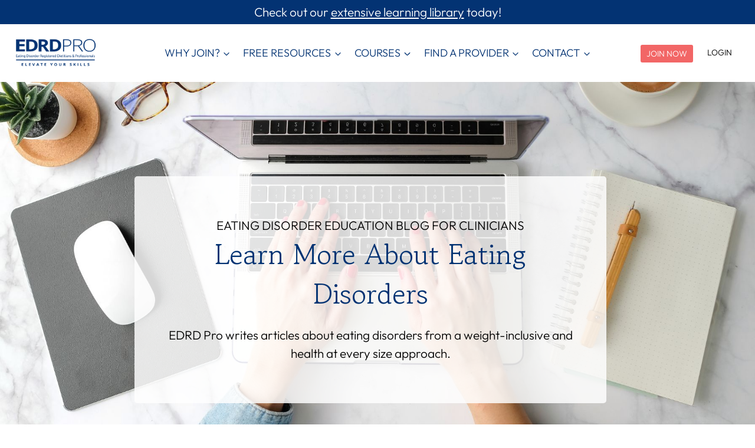

--- FILE ---
content_type: text/html; charset=UTF-8
request_url: https://edrdpro.com/mp-files/intersecting-identities-annasweeney.pdf/
body_size: 59336
content:
<!doctype html>
<html lang="en-US" class="no-js" itemtype="https://schema.org/Blog" itemscope>
<head>
	<meta charset="UTF-8">
<script>
var gform;gform||(document.addEventListener("gform_main_scripts_loaded",function(){gform.scriptsLoaded=!0}),document.addEventListener("gform/theme/scripts_loaded",function(){gform.themeScriptsLoaded=!0}),window.addEventListener("DOMContentLoaded",function(){gform.domLoaded=!0}),gform={domLoaded:!1,scriptsLoaded:!1,themeScriptsLoaded:!1,isFormEditor:()=>"function"==typeof InitializeEditor,callIfLoaded:function(o){return!(!gform.domLoaded||!gform.scriptsLoaded||!gform.themeScriptsLoaded&&!gform.isFormEditor()||(gform.isFormEditor()&&console.warn("The use of gform.initializeOnLoaded() is deprecated in the form editor context and will be removed in Gravity Forms 3.1."),o(),0))},initializeOnLoaded:function(o){gform.callIfLoaded(o)||(document.addEventListener("gform_main_scripts_loaded",()=>{gform.scriptsLoaded=!0,gform.callIfLoaded(o)}),document.addEventListener("gform/theme/scripts_loaded",()=>{gform.themeScriptsLoaded=!0,gform.callIfLoaded(o)}),window.addEventListener("DOMContentLoaded",()=>{gform.domLoaded=!0,gform.callIfLoaded(o)}))},hooks:{action:{},filter:{}},addAction:function(o,r,e,t){gform.addHook("action",o,r,e,t)},addFilter:function(o,r,e,t){gform.addHook("filter",o,r,e,t)},doAction:function(o){gform.doHook("action",o,arguments)},applyFilters:function(o){return gform.doHook("filter",o,arguments)},removeAction:function(o,r){gform.removeHook("action",o,r)},removeFilter:function(o,r,e){gform.removeHook("filter",o,r,e)},addHook:function(o,r,e,t,n){null==gform.hooks[o][r]&&(gform.hooks[o][r]=[]);var d=gform.hooks[o][r];null==n&&(n=r+"_"+d.length),gform.hooks[o][r].push({tag:n,callable:e,priority:t=null==t?10:t})},doHook:function(r,o,e){var t;if(e=Array.prototype.slice.call(e,1),null!=gform.hooks[r][o]&&((o=gform.hooks[r][o]).sort(function(o,r){return o.priority-r.priority}),o.forEach(function(o){"function"!=typeof(t=o.callable)&&(t=window[t]),"action"==r?t.apply(null,e):e[0]=t.apply(null,e)})),"filter"==r)return e[0]},removeHook:function(o,r,t,n){var e;null!=gform.hooks[o][r]&&(e=(e=gform.hooks[o][r]).filter(function(o,r,e){return!!(null!=n&&n!=o.tag||null!=t&&t!=o.priority)}),gform.hooks[o][r]=e)}});
</script>

	<meta name="viewport" content="width=device-width, initial-scale=1, minimum-scale=1">
	<title>Untitled &#x2d; EDRD Pro</title>
	<style>img:is([sizes="auto" i], [sizes^="auto," i]) { contain-intrinsic-size: 3000px 1500px }</style>
	
<!-- The SEO Framework by Sybre Waaijer -->
<meta name="robots" content="max-snippet:-1,max-image-preview:large,max-video-preview:-1" />
<meta property="og:type" content="website" />
<meta property="og:locale" content="en_US" />
<meta property="og:site_name" content="EDRD Pro" />
<meta property="og:title" content="Untitled" />
<meta property="og:image" content="https://edrdpro.com/wp-content/uploads/2024/06/EDRD-PRO-NEW-LOGOS-03.png" />
<meta property="og:image:width" content="2084" />
<meta property="og:image:height" content="834" />
<meta property="og:image:alt" content="EDRD PRO" />
<meta name="twitter:card" content="summary_large_image" />
<meta name="twitter:title" content="Untitled" />
<meta name="twitter:image" content="https://edrdpro.com/wp-content/uploads/2024/06/EDRD-PRO-NEW-LOGOS-03.png" />
<meta name="twitter:image:alt" content="EDRD PRO" />
<meta name="google-site-verification" content="zerTMsYh01lvtNSvdVJZWsvgs23FbFgX3piAfEoSuaE" />
<script type="application/ld+json">{"@context":"https://schema.org","@graph":[{"@type":"WebSite","@id":"https://edrdpro.com/#/schema/WebSite","url":"https://edrdpro.com/","name":"EDRD Pro","description":"Elevate your skills as an eating disorder clinician","inLanguage":"en-US","potentialAction":{"@type":"SearchAction","target":{"@type":"EntryPoint","urlTemplate":"https://edrdpro.com/search/{search_term_string}/"},"query-input":"required name=search_term_string"},"publisher":{"@type":"Organization","@id":"https://edrdpro.com/#/schema/Organization","name":"EDRD Pro","url":"https://edrdpro.com/","sameAs":["https://www.facebook.com/@EDRDpro/","https://www.instagram.com/EDRDPRO"],"logo":{"@type":"ImageObject","url":"https://edrdpro.com/wp-content/uploads/2024/06/EDRD-PRO-NEW-LOGOS-03.png","contentUrl":"https://edrdpro.com/wp-content/uploads/2024/06/EDRD-PRO-NEW-LOGOS-03.png","width":2084,"height":834,"contentSize":"49808"}}},{"@type":"WebPage","name":"Untitled &#x2d; EDRD Pro","inLanguage":"en-US","isPartOf":{"@id":"https://edrdpro.com/#/schema/WebSite"}}]}</script>
<!-- / The SEO Framework by Sybre Waaijer | 4.82ms meta | 0.15ms boot -->

<link rel='dns-prefetch' href='//www.googletagmanager.com' />

<link rel="alternate" type="application/rss+xml" title="EDRD Pro &raquo; Feed" href="https://edrdpro.com/feed/" />
<link rel="alternate" type="application/rss+xml" title="EDRD Pro &raquo; Comments Feed" href="https://edrdpro.com/comments/feed/" />
<link rel="alternate" type="text/calendar" title="EDRD Pro &raquo; iCal Feed" href="https://edrdpro.com/events/?ical=1" />
			<script>document.documentElement.classList.remove( 'no-js' );</script>
					<!-- This site uses the Google Analytics by MonsterInsights plugin v9.9.1 - Using Analytics tracking - https://www.monsterinsights.com/ -->
							<script src="//www.googletagmanager.com/gtag/js?id=G-PTQG2NT5C0"  data-cfasync="false" data-wpfc-render="false" async></script>
			<script data-cfasync="false" data-wpfc-render="false">
				var mi_version = '9.9.1';
				var mi_track_user = true;
				var mi_no_track_reason = '';
								var MonsterInsightsDefaultLocations = {"page_location":"https:\/\/edrdpro.com\/mp-files\/intersecting-identities-annasweeney.pdf\/"};
								if ( typeof MonsterInsightsPrivacyGuardFilter === 'function' ) {
					var MonsterInsightsLocations = (typeof MonsterInsightsExcludeQuery === 'object') ? MonsterInsightsPrivacyGuardFilter( MonsterInsightsExcludeQuery ) : MonsterInsightsPrivacyGuardFilter( MonsterInsightsDefaultLocations );
				} else {
					var MonsterInsightsLocations = (typeof MonsterInsightsExcludeQuery === 'object') ? MonsterInsightsExcludeQuery : MonsterInsightsDefaultLocations;
				}

								var disableStrs = [
										'ga-disable-G-PTQG2NT5C0',
									];

				/* Function to detect opted out users */
				function __gtagTrackerIsOptedOut() {
					for (var index = 0; index < disableStrs.length; index++) {
						if (document.cookie.indexOf(disableStrs[index] + '=true') > -1) {
							return true;
						}
					}

					return false;
				}

				/* Disable tracking if the opt-out cookie exists. */
				if (__gtagTrackerIsOptedOut()) {
					for (var index = 0; index < disableStrs.length; index++) {
						window[disableStrs[index]] = true;
					}
				}

				/* Opt-out function */
				function __gtagTrackerOptout() {
					for (var index = 0; index < disableStrs.length; index++) {
						document.cookie = disableStrs[index] + '=true; expires=Thu, 31 Dec 2099 23:59:59 UTC; path=/';
						window[disableStrs[index]] = true;
					}
				}

				if ('undefined' === typeof gaOptout) {
					function gaOptout() {
						__gtagTrackerOptout();
					}
				}
								window.dataLayer = window.dataLayer || [];

				window.MonsterInsightsDualTracker = {
					helpers: {},
					trackers: {},
				};
				if (mi_track_user) {
					function __gtagDataLayer() {
						dataLayer.push(arguments);
					}

					function __gtagTracker(type, name, parameters) {
						if (!parameters) {
							parameters = {};
						}

						if (parameters.send_to) {
							__gtagDataLayer.apply(null, arguments);
							return;
						}

						if (type === 'event') {
														parameters.send_to = monsterinsights_frontend.v4_id;
							var hookName = name;
							if (typeof parameters['event_category'] !== 'undefined') {
								hookName = parameters['event_category'] + ':' + name;
							}

							if (typeof MonsterInsightsDualTracker.trackers[hookName] !== 'undefined') {
								MonsterInsightsDualTracker.trackers[hookName](parameters);
							} else {
								__gtagDataLayer('event', name, parameters);
							}
							
						} else {
							__gtagDataLayer.apply(null, arguments);
						}
					}

					__gtagTracker('js', new Date());
					__gtagTracker('set', {
						'developer_id.dZGIzZG': true,
											});
					if ( MonsterInsightsLocations.page_location ) {
						__gtagTracker('set', MonsterInsightsLocations);
					}
										__gtagTracker('config', 'G-PTQG2NT5C0', {"forceSSL":"true","link_attribution":"true"} );
										window.gtag = __gtagTracker;										(function () {
						/* https://developers.google.com/analytics/devguides/collection/analyticsjs/ */
						/* ga and __gaTracker compatibility shim. */
						var noopfn = function () {
							return null;
						};
						var newtracker = function () {
							return new Tracker();
						};
						var Tracker = function () {
							return null;
						};
						var p = Tracker.prototype;
						p.get = noopfn;
						p.set = noopfn;
						p.send = function () {
							var args = Array.prototype.slice.call(arguments);
							args.unshift('send');
							__gaTracker.apply(null, args);
						};
						var __gaTracker = function () {
							var len = arguments.length;
							if (len === 0) {
								return;
							}
							var f = arguments[len - 1];
							if (typeof f !== 'object' || f === null || typeof f.hitCallback !== 'function') {
								if ('send' === arguments[0]) {
									var hitConverted, hitObject = false, action;
									if ('event' === arguments[1]) {
										if ('undefined' !== typeof arguments[3]) {
											hitObject = {
												'eventAction': arguments[3],
												'eventCategory': arguments[2],
												'eventLabel': arguments[4],
												'value': arguments[5] ? arguments[5] : 1,
											}
										}
									}
									if ('pageview' === arguments[1]) {
										if ('undefined' !== typeof arguments[2]) {
											hitObject = {
												'eventAction': 'page_view',
												'page_path': arguments[2],
											}
										}
									}
									if (typeof arguments[2] === 'object') {
										hitObject = arguments[2];
									}
									if (typeof arguments[5] === 'object') {
										Object.assign(hitObject, arguments[5]);
									}
									if ('undefined' !== typeof arguments[1].hitType) {
										hitObject = arguments[1];
										if ('pageview' === hitObject.hitType) {
											hitObject.eventAction = 'page_view';
										}
									}
									if (hitObject) {
										action = 'timing' === arguments[1].hitType ? 'timing_complete' : hitObject.eventAction;
										hitConverted = mapArgs(hitObject);
										__gtagTracker('event', action, hitConverted);
									}
								}
								return;
							}

							function mapArgs(args) {
								var arg, hit = {};
								var gaMap = {
									'eventCategory': 'event_category',
									'eventAction': 'event_action',
									'eventLabel': 'event_label',
									'eventValue': 'event_value',
									'nonInteraction': 'non_interaction',
									'timingCategory': 'event_category',
									'timingVar': 'name',
									'timingValue': 'value',
									'timingLabel': 'event_label',
									'page': 'page_path',
									'location': 'page_location',
									'title': 'page_title',
									'referrer' : 'page_referrer',
								};
								for (arg in args) {
																		if (!(!args.hasOwnProperty(arg) || !gaMap.hasOwnProperty(arg))) {
										hit[gaMap[arg]] = args[arg];
									} else {
										hit[arg] = args[arg];
									}
								}
								return hit;
							}

							try {
								f.hitCallback();
							} catch (ex) {
							}
						};
						__gaTracker.create = newtracker;
						__gaTracker.getByName = newtracker;
						__gaTracker.getAll = function () {
							return [];
						};
						__gaTracker.remove = noopfn;
						__gaTracker.loaded = true;
						window['__gaTracker'] = __gaTracker;
					})();
									} else {
										console.log("");
					(function () {
						function __gtagTracker() {
							return null;
						}

						window['__gtagTracker'] = __gtagTracker;
						window['gtag'] = __gtagTracker;
					})();
									}
			</script>
			
							<!-- / Google Analytics by MonsterInsights -->
				<script data-cfasync="false" data-wpfc-render="false">
			window.MonsterInsightsDualTracker.helpers.mapProductItem = function (uaItem) {
				var prefixIndex, prefixKey, mapIndex;
				
				var toBePrefixed = ['id', 'name', 'list_name', 'brand', 'category', 'variant'];

				var item = {};

				var fieldMap = {
					'price': 'price',
					'list_position': 'index',
					'quantity': 'quantity',
					'position': 'index',
				};

				for (mapIndex in fieldMap) {
					if (uaItem.hasOwnProperty(mapIndex)) {
						item[fieldMap[mapIndex]] = uaItem[mapIndex];
					}
				}

				for (prefixIndex = 0; prefixIndex < toBePrefixed.length; prefixIndex++) {
					prefixKey = toBePrefixed[prefixIndex];
					if (typeof uaItem[prefixKey] !== 'undefined') {
						item['item_' + prefixKey] = uaItem[prefixKey];
					}
				}

				return item;
			};

			MonsterInsightsDualTracker.trackers['view_item_list'] = function (parameters) {
				var items = parameters.items;
				var listName, itemIndex, item, itemListName;
				var lists = {
					'_': {items: [], 'send_to': monsterinsights_frontend.v4_id},
				};

				for (itemIndex = 0; itemIndex < items.length; itemIndex++) {
					item = MonsterInsightsDualTracker.helpers.mapProductItem(items[itemIndex]);

					if (typeof item['item_list_name'] === 'undefined') {
						lists['_'].items.push(item);
					} else {
						itemListName = item['item_list_name'];
						if (typeof lists[itemListName] === 'undefined') {
							lists[itemListName] = {
								'items': [],
								'item_list_name': itemListName,
								'send_to': monsterinsights_frontend.v4_id,
							};
						}

						lists[itemListName].items.push(item);
					}
				}

				for (listName in lists) {
					__gtagDataLayer('event', 'view_item_list', lists[listName]);
				}
			};

			MonsterInsightsDualTracker.trackers['select_content'] = function (parameters) {
				const items = parameters.items.map(MonsterInsightsDualTracker.helpers.mapProductItem);
				__gtagDataLayer('event', 'select_item', {items: items, send_to: parameters.send_to});
			};

			MonsterInsightsDualTracker.trackers['view_item'] = function (parameters) {
				const items = parameters.items.map(MonsterInsightsDualTracker.helpers.mapProductItem);
				__gtagDataLayer('event', 'view_item', {items: items, send_to: parameters.send_to});
			};
		</script>
				<script data-cfasync="false" data-wpfc-render="false">
			window.MonsterInsightsDualTracker.helpers.mapProductItem = function (uaItem) {
				var prefixIndex, prefixKey, mapIndex;
				
				var toBePrefixed = ['id', 'name', 'list_name', 'brand', 'category', 'variant'];

				var item = {};

				var fieldMap = {
					'price': 'price',
					'list_position': 'index',
					'quantity': 'quantity',
					'position': 'index',
				};

				for (mapIndex in fieldMap) {
					if (uaItem.hasOwnProperty(mapIndex)) {
						item[fieldMap[mapIndex]] = uaItem[mapIndex];
					}
				}

				for (prefixIndex = 0; prefixIndex < toBePrefixed.length; prefixIndex++) {
					prefixKey = toBePrefixed[prefixIndex];
					if (typeof uaItem[prefixKey] !== 'undefined') {
						item['item_' + prefixKey] = uaItem[prefixKey];
					}
				}

				return item;
			};

			MonsterInsightsDualTracker.trackers['view_item_list'] = function (parameters) {
				var items = parameters.items;
				var listName, itemIndex, item, itemListName;
				var lists = {
					'_': {items: [], 'send_to': monsterinsights_frontend.v4_id},
				};

				for (itemIndex = 0; itemIndex < items.length; itemIndex++) {
					item = MonsterInsightsDualTracker.helpers.mapProductItem(items[itemIndex]);

					if (typeof item['item_list_name'] === 'undefined') {
						lists['_'].items.push(item);
					} else {
						itemListName = item['item_list_name'];
						if (typeof lists[itemListName] === 'undefined') {
							lists[itemListName] = {
								'items': [],
								'item_list_name': itemListName,
								'send_to': monsterinsights_frontend.v4_id,
							};
						}

						lists[itemListName].items.push(item);
					}
				}

				for (listName in lists) {
					__gtagDataLayer('event', 'view_item_list', lists[listName]);
				}
			};

			MonsterInsightsDualTracker.trackers['select_content'] = function (parameters) {
				const items = parameters.items.map(MonsterInsightsDualTracker.helpers.mapProductItem);
				__gtagDataLayer('event', 'select_item', {items: items, send_to: parameters.send_to});
			};

			MonsterInsightsDualTracker.trackers['view_item'] = function (parameters) {
				const items = parameters.items.map(MonsterInsightsDualTracker.helpers.mapProductItem);
				__gtagDataLayer('event', 'view_item', {items: items, send_to: parameters.send_to});
			};
		</script>
			<script data-cfasync="false" data-wpfc-render="false">
		if (window.hasOwnProperty('MonsterInsightsDualTracker')){
			window.MonsterInsightsDualTracker.trackers['form:impression'] = function (parameters) {
				__gtagDataLayer('event', 'form_impression', {
					form_id: parameters.event_label,
					content_type: 'form',
					non_interaction: true,
					send_to: parameters.send_to,
				});
			};

			window.MonsterInsightsDualTracker.trackers['form:conversion'] = function (parameters) {
				__gtagDataLayer('event', 'generate_lead', {
					form_id: parameters.event_label,
					send_to: parameters.send_to,
				});
			};
		}
	</script>
	<style id='kadence-blocks-advancedheading-inline-css'>
.wp-block-kadence-advancedheading mark{background:transparent;border-style:solid;border-width:0}.wp-block-kadence-advancedheading mark.kt-highlight{color:#f76a0c;}.kb-adv-heading-icon{display: inline-flex;justify-content: center;align-items: center;} .is-layout-constrained > .kb-advanced-heading-link {display: block;}.single-content .kadence-advanced-heading-wrapper h1, .single-content .kadence-advanced-heading-wrapper h2, .single-content .kadence-advanced-heading-wrapper h3, .single-content .kadence-advanced-heading-wrapper h4, .single-content .kadence-advanced-heading-wrapper h5, .single-content .kadence-advanced-heading-wrapper h6 {margin: 1.5em 0 .5em;}.single-content .kadence-advanced-heading-wrapper+* { margin-top:0;}.kb-screen-reader-text{position:absolute;width:1px;height:1px;padding:0;margin:-1px;overflow:hidden;clip:rect(0,0,0,0);}
</style>
<link data-minify="1" rel='stylesheet' id='kadence-blocks-pro-modal-css' href='https://edrdpro.com/wp-content/cache/min/1/wp-content/plugins/kadence-blocks-pro/dist/style-blocks-modal.css?ver=1764005162' media='all' />
<link data-minify="1" rel='stylesheet' id='kadence-blocks-image-css' href='https://edrdpro.com/wp-content/cache/min/1/wp-content/plugins/kadence-blocks/dist/style-blocks-image.css?ver=1764005162' media='all' />
<link data-minify="1" rel='stylesheet' id='mp-theme-css' href='https://edrdpro.com/wp-content/cache/min/1/wp-content/plugins/memberpress/css/ui/theme.css?ver=1764005162' media='all' />
<link data-minify="1" rel='stylesheet' id='tribe-events-pro-mini-calendar-block-styles-css' href='https://edrdpro.com/wp-content/cache/min/1/wp-content/plugins/events-calendar-pro/build/css/tribe-events-pro-mini-calendar-block.css?ver=1764005162' media='all' />
<style id='wp-emoji-styles-inline-css'>

	img.wp-smiley, img.emoji {
		display: inline !important;
		border: none !important;
		box-shadow: none !important;
		height: 1em !important;
		width: 1em !important;
		margin: 0 0.07em !important;
		vertical-align: -0.1em !important;
		background: none !important;
		padding: 0 !important;
	}
</style>
<link rel='stylesheet' id='wp-block-library-css' href='https://edrdpro.com/wp/wp-includes/css/dist/block-library/style.min.css?ver=6.8.3' media='all' />
<link data-minify="1" rel='stylesheet' id='directorist-account-button-style-css' href='https://edrdpro.com/wp-content/cache/min/1/wp-content/plugins/directorist/blocks/build/account-button/style-index.css?ver=1764005162' media='all' />
<style id='directorist-search-modal-style-inline-css'>
.dspb-container,.dspb-container-fluid{width:100%;padding-right:var(--bs-gutter-x, 0.75rem);padding-left:var(--bs-gutter-x, 0.75rem);margin-right:auto;margin-left:auto}@media(min-width: 576px){.dspb-container,.dspb-container-sm{max-width:540px}}@media(min-width: 768px){.dspb-container,.dspb-container-md,.dspb-container-sm{max-width:720px}}@media(min-width: 992px){.dspb-container,.dspb-container-lg,.dspb-container-md,.dspb-container-sm{max-width:960px}}@media(min-width: 1200px){.dspb-container,.dspb-container-lg,.dspb-container-md,.dspb-container-sm,.dspb-container-xl{max-width:1140px}}@media(min-width: 1400px){.dspb-container,.dspb-container-lg,.dspb-container-md,.dspb-container-sm,.dspb-container-xl,.dspb-container-xxl{max-width:1320px}}.dspb-row{--bs-gutter-x: 1.5rem;--bs-gutter-y: 0;display:-webkit-box;display:-webkit-flex;display:-ms-flexbox;display:flex;-webkit-flex-wrap:wrap;-ms-flex-wrap:wrap;flex-wrap:wrap;margin-top:calc(var(--bs-gutter-y)*-1);margin-right:calc(var(--bs-gutter-x)*-0.5);margin-left:calc(var(--bs-gutter-x)*-0.5)}.dspb-row>*{width:100%}.directorist-search-popup-block{display:-webkit-inline-box;display:-webkit-inline-flex;display:-ms-inline-flexbox;display:inline-flex;-webkit-box-align:center;-webkit-align-items:center;-ms-flex-align:center;align-items:center}.directorist-search-popup-block__popup:not(.responsive-true){position:fixed;top:0;left:0;width:100%;height:auto;-webkit-transition:all .3s ease-in-out;transition:all .3s ease-in-out;-webkit-transform:translate(0, -50%) scaleY(0);transform:translate(0, -50%) scaleY(0);opacity:0;visibility:hidden;z-index:1031;background-color:var(--directorist-color-white);-webkit-box-shadow:0 5px 10px rgba(143,142,159,.1);box-shadow:0 5px 10px rgba(143,142,159,.1)}.directorist-search-popup-block__popup:not(.responsive-true).show{-webkit-transform:translate(0, 0) scaleY(1);transform:translate(0, 0) scaleY(1);opacity:1;visibility:visible}@media only screen and (max-width: 575px){.directorist-search-popup-block__popup.responsive-true .directorist-search-form-action__modal{display:none}}.directorist-search-popup-block__form{max-height:400px;overflow-y:auto;overflow-x:hidden;display:-webkit-box;display:-webkit-flex;display:-ms-flexbox;display:flex;padding:30px;margin-bottom:30px;scrollbar-width:thin;scrollbar-color:var(--directorist-color-border) var(--directorist-color-white)}@media only screen and (max-width: 767px){.directorist-search-popup-block__form{padding:30px 0 0}}@media only screen and (max-width: 575px){.directorist-search-popup-block__form{padding:30px 30px 0 6px}}.directorist-search-popup-block__form::-webkit-scrollbar{width:11px}.directorist-search-popup-block__form::-webkit-scrollbar-track{background:var(--directorist-color-white)}.directorist-search-popup-block__form::-webkit-scrollbar-thumb{background-color:var(--directorist-color-border);border-radius:6px;border:3px solid var(--directorist-color-white)}.directorist-search-popup-block__form-close{position:fixed;top:35px;right:50px;border:none;opacity:1;cursor:pointer;-webkit-transition:.3s ease-in-out;transition:.3s ease-in-out;z-index:99999;line-height:.8;display:-webkit-box;display:-webkit-flex;display:-ms-flexbox;display:flex;-webkit-box-align:center;-webkit-align-items:center;-ms-flex-align:center;align-items:center;-webkit-box-pack:center;-webkit-justify-content:center;-ms-flex-pack:center;justify-content:center;width:30px;height:30px;border-radius:50%;background-color:rgba(var(--directorist-color-danger-rgb), 0.15);-webkit-transition:.2s ease-in-out;transition:.2s ease-in-out}.directorist-search-popup-block__form-close .directorist-icon-mask:after{background-color:var(--directorist-color-danger)}@media only screen and (max-width: 767px){.directorist-search-popup-block__form-close{top:50px;right:15px}}@media only screen and (max-width: 575px){.directorist-search-popup-block__form-close{display:none}}.directorist-search-popup-block__overlay{position:fixed;top:0;left:0;width:100%;height:0;background-color:rgba(var(--directorist-color-dark-rgb), 0.2);-webkit-transition:.3s;transition:.3s;opacity:0;z-index:-1}.directorist-search-popup-block__overlay.show{height:100%;opacity:1;visibility:visible;z-index:1030;overflow-y:hidden}.directorist-search-popup-block-hidden{overflow:hidden}.directorist-search-popup-block__button{cursor:pointer;display:-webkit-inline-box;display:-webkit-inline-flex;display:-ms-inline-flexbox;display:inline-flex;-webkit-box-align:center;-webkit-align-items:center;-ms-flex-align:center;align-items:center;gap:6px}@media only screen and (max-width: 600px){.directorist-search-popup-block__button{width:40px;height:40px;-webkit-box-pack:center;-webkit-justify-content:center;-ms-flex-pack:center;justify-content:center;border:1px solid var(--directorist-color-border);border-radius:50%}.directorist-search-popup-block__button:hover .directorist-icon-mask:after{background-color:currentColor}}.directorist-search-popup-block__button .directorist-icon-mask:after{background-color:var(--directorist-color-gray)}.directorist-search-popup-block .directorist-search-contents{padding:65px 0 10px;width:100%}@media only screen and (max-width: 575px){.directorist-search-popup-block .directorist-search-contents{padding:0}}@media only screen and (min-width: 783.99px){.admin-bar .dspb-search__popup{top:32px}}@media only screen and (max-width: 782.99px){.admin-bar .dspb-search__popup{top:46px}}.wp-block-button__link{cursor:pointer;display:inline-block;text-align:center;word-break:break-word;-webkit-box-sizing:border-box;box-sizing:border-box}.wp-block-button__link.aligncenter{text-align:center}.wp-block-button__link.alignright{text-align:right}:where(.wp-block-button__link){-webkit-box-shadow:none;box-shadow:none;text-decoration:none;border-radius:9999px;padding:calc(.667em + 2px) calc(1.333em + 2px)}.wp-block-directorist-account-block-directorist-account-block[style*=text-decoration] .wp-block-button__link{text-decoration:inherit}.wp-block-directorist-account-block-directorist-account-block.has-custom-width{max-width:none}.wp-block-directorist-account-block-directorist-account-block.has-custom-width .wp-block-button__link{width:100%}.wp-block-directorist-account-block-directorist-account-block.has-custom-font-size .wp-block-button__link{font-size:inherit}.wp-block-directorist-account-block-directorist-account-block.wp-block-button__width-25{width:calc(25% - var(--wp--style--block-gap, 0.5em)*.75)}.wp-block-directorist-account-block-directorist-account-block.wp-block-button__width-50{width:calc(50% - var(--wp--style--block-gap, 0.5em)*.5)}.wp-block-directorist-account-block-directorist-account-block.wp-block-button__width-75{width:calc(75% - var(--wp--style--block-gap, 0.5em)*.25)}.wp-block-directorist-account-block-directorist-account-block.wp-block-button__width-100{width:100%;-webkit-flex-basis:100%;-ms-flex-preferred-size:100%;flex-basis:100%}.wp-block-directorist-account-block-directorist-account-block.is-style-squared,.wp-block-directorist-account-block-directorist-account-block__link.wp-block-directorist-account-block-directorist-account-block.is-style-squared{border-radius:0}.wp-block-directorist-account-block-directorist-account-block.no-border-radius,.wp-block-button__link.no-border-radius{border-radius:0 !important}:root :where(.wp-block-directorist-account-block-directorist-account-block.is-style-outline>.wp-block-button__link),:root :where(.wp-block-directorist-account-block-directorist-account-block .wp-block-button__link.is-style-outline){border:2px solid currentColor;padding:.667em 1.333em}:root :where(.wp-block-directorist-account-block-directorist-account-block.is-style-outline>.wp-block-button__link:not(.has-text-color)),:root :where(.wp-block-directorist-account-block-directorist-account-block .wp-block-button__link.is-style-outline:not(.has-text-color)){color:currentColor}:root :where(.wp-block-directorist-account-block-directorist-account-block.is-style-outline>.wp-block-button__link:not(.has-background)),:root :where(.wp-block-directorist-account-block-directorist-account-block .wp-block-button__link.is-style-outline:not(.has-background)){background-color:rgba(0,0,0,0);background-image:none}

</style>
<link data-minify="1" rel='stylesheet' id='directorist-openstreet-map-leaflet-css' href='https://edrdpro.com/wp-content/cache/min/1/wp-content/plugins/directorist/assets/vendor-css/openstreet-map/leaflet.css?ver=1764005162' media='all' />
<link data-minify="1" rel='stylesheet' id='directorist-openstreet-map-openstreet-css' href='https://edrdpro.com/wp-content/cache/min/1/wp-content/plugins/directorist/assets/vendor-css/openstreet-map/openstreet.css?ver=1764005162' media='all' />
<link data-minify="1" rel='stylesheet' id='directorist-select2-style-css' href='https://edrdpro.com/wp-content/cache/min/1/wp-content/plugins/directorist/assets/vendor-css/select2.css?ver=1764005162' media='all' />
<link data-minify="1" rel='stylesheet' id='directorist-ez-media-uploader-style-css' href='https://edrdpro.com/wp-content/cache/min/1/wp-content/plugins/directorist/assets/vendor-css/ez-media-uploader.css?ver=1764005162' media='all' />
<link data-minify="1" rel='stylesheet' id='directorist-swiper-style-css' href='https://edrdpro.com/wp-content/cache/min/1/wp-content/plugins/directorist/assets/vendor-css/swiper.css?ver=1764005162' media='all' />
<link data-minify="1" rel='stylesheet' id='directorist-sweetalert-style-css' href='https://edrdpro.com/wp-content/cache/min/1/wp-content/plugins/directorist/assets/vendor-css/sweetalert.css?ver=1764005162' media='all' />
<link data-minify="1" rel='stylesheet' id='directorist-main-style-css' href='https://edrdpro.com/wp-content/cache/min/1/wp-content/plugins/directorist/assets/css/public-main.css?ver=1764005162' media='all' />
<style id='directorist-main-style-inline-css'>
:root{--directorist-color-primary:#f26666;--directorist-color-primary-rgb:242,102,102;--directorist-color-secondary:#F2F3F5;--directorist-color-secondary-rgb:242,243,245;--directorist-color-dark:#000;--directorist-color-dark-rgb:0,0,0;--directorist-color-success:#28A800;--directorist-color-success-rgb:40,168,0;--directorist-color-info:#2c99ff;--directorist-color-info-rgb:44,153,255;--directorist-color-warning:#f28100;--directorist-color-warning-rgb:242,129,0;--directorist-color-danger:#f80718;--directorist-color-danger-rgb:248,7,24;--directorist-color-white:#fff;--directorist-color-white-rgb:255,255,255;--directorist-color-body:#404040;--directorist-color-gray:#bcbcbc;--directorist-color-gray-rgb:188,188,188;--directorist-color-gray-hover:#BCBCBC;--directorist-color-light:#ededed;--directorist-color-light-hover:#fff;--directorist-color-light-gray:#808080;--directorist-color-light-gray-rgb:237,237,237;--directorist-color-deep-gray:#808080;--directorist-color-bg-gray:#f4f4f4;--directorist-color-bg-light-gray:#F4F5F6;--directorist-color-bg-light:#EDEDED;--directorist-color-placeholder:#6c757d;--directorist-color-overlay:rgba(var(--directorist-color-dark-rgb),.5);--directorist-color-overlay-normal:rgba(var(--directorist-color-dark-rgb),.2);--directorist-color-border:#e9e9e9;--directorist-color-border-light:#f5f5f5;--directorist-color-border-gray:#d9d9d9;--directorist-box-shadow:0 4px 6px rgba(0,0,0,.04);--directorist-box-shadow-sm:0 2px 5px rgba(0,0,0,.05);--directorist-color-open-badge:#32cc6f;--directorist-color-closed-badge:#e23636;--directorist-color-featured-badge:#fa8b0c;--directorist-color-popular-badge:#f51957;--directorist-color-new-badge:#122069;--directorist-color-marker-shape:#444752;--directorist-color-marker-icon:#fff;--directorist-color-marker-shape-rgb:68,71,82;--directorist-fw-regular:400;--directorist-fw-medium:500;--directorist-fw-semiBold:600;--directorist-fw-bold:700;--directorist-border-radius-xs:8px;--directorist-border-radius-sm:10px;--directorist-border-radius-md:12px;--directorist-border-radius-lg:16px;--directorist-color-btn:var(--directorist-color-primary);--directorist-color-btn-hover:rgba(var(--directorist-color-primary-rgb),.80);--directorist-color-btn-border:var(--directorist-color-primary);--directorist-color-btn-primary:#fff;--directorist-color-btn-primary-rgb:242,102,102;--directorist-color-btn-primary-bg:#f26666;--directorist-color-btn-primary-border:#f26666;--directorist-color-btn-secondary:#404040;--directorist-color-btn-secondary-rgb:242,243,245;--directorist-color-btn-secondary-bg:#f2f3f5;--directorist-color-btn-secondary-border:#f2f3f5;--directorist-color-star:var(--directorist-color-warning);--gallery-crop-width:740px;--gallery-crop-height:580px}.pricing .price_action .price_action--btn,#directorist.atbd_wrapper .btn-primary,.default-ad-search .submit_btn .btn-default,.atbd_content_active #directorist.atbd_wrapper.dashboard_area .user_pro_img_area .user_img .choose_btn #upload_pro_pic,#directorist.atbd_wrapper .at-modal .at-modal-close,.atbdp_login_form_shortcode #loginform p input[type=submit],.atbd_manage_fees_wrapper .table tr .action p .btn-block,#directorist.atbd_wrapper #atbdp-checkout-form #atbdp_checkout_submit_btn,#directorist.atbd_wrapper .ezmu__btn,.default-ad-search .submit_btn .btn-primary,.directorist-content-active .widget.atbd_widget .directorist .btn,.directorist-btn.directorist-btn-dark,.atbd-add-payment-method form .atbd-save-card,#bhCopyTime,#bhAddNew,.directorist-content-active .widget.atbd_widget .atbd_author_info_widget .btn{color:var(--directorist-color-white)}.pricing .price_action .price_action--btn:hover,#directorist.atbd_wrapper .btn-primary:hover,.default-ad-search .submit_btn .btn-default:hover,.atbd_content_active #directorist.atbd_wrapper.dashboard_area .user_pro_img_area .user_img .choose_btn #upload_pro_pic:hover,#directorist.atbd_wrapper .at-modal .at-modal-close:hover,.atbdp_login_form_shortcode #loginform p input[type=submit]:hover,.atbd_manage_fees_wrapper .table tr .action p .btn-block:hover,#directorist.atbd_wrapper #atbdp-checkout-form #atbdp_checkout_submit_btn:hover,#directorist.atbd_wrapper .ezmu__btn:hover,.default-ad-search .submit_btn .btn-primary:hover,.directorist-content-active .widget.atbd_widget .directorist .btn:hover,.directorist-btn.directorist-btn-dark:hover,.atbd-add-payment-method form .atbd-save-card:hover,#bhCopyTime:hover,#bhAddNew:hover,.bdb-select-hours .bdb-remove:hover,.directorist-content-active .widget.atbd_widget .atbd_author_info_widget .btn:hover{color:var(--directorist-color-white)}.pricing .price_action .price_action--btn,#directorist.atbd_wrapper .btn-primary,.default-ad-search .submit_btn .btn-default,.atbd_content_active #directorist.atbd_wrapper.dashboard_area .user_pro_img_area .user_img .choose_btn #upload_pro_pic,#directorist.atbd_wrapper .at-modal .at-modal-close,.atbdp_login_form_shortcode #loginform p input[type=submit],.atbd_manage_fees_wrapper .table tr .action p .btn-block,#directorist.atbd_wrapper .ezmu__btn,.default-ad-search .submit_btn .btn-primary .directorist-content-active .widget.atbd_widget .directorist .btn,.directorist-btn.directorist-btn-dark,.atbd-add-payment-method form .atbd-save-card,#bhCopyTime,#bhAddNew,.bdb-select-hours .bdb-remove,.directorist-content-active .widget.atbd_widget .atbd_author_info_widget .btn{background:var(--directorist-color-btn-primary-bg)}.pricing .price_action .price_action--btn:hover,#directorist.atbd_wrapper .btn-primary:hover,#directorist.atbd_wrapper .at-modal .at-modal-close:hover,.default-ad-search .submit_btn .btn-default:hover,.atbd_content_active #directorist.atbd_wrapper.dashboard_area .user_pro_img_area .user_img .choose_btn #upload_pro_pic:hover,.atbdp_login_form_shortcode #loginform p input[type=submit]:hover,#directorist.atbd_wrapper .ezmu__btn:hover,.default-ad-search .submit_btn .btn-primary:hover,.directorist-content-active .widget.atbd_widget .directorist .btn:hover,.directorist-btn.directorist-btn-dark:hover,.atbd-add-payment-method form .atbd-save-card:hover,#bhCopyTime:hover,#bhAddNew:hover,.bdb-select-hours .bdb-remove:hover,.directorist-content-active .widget.atbd_widget .atbd_author_info_widget .btn:hover{background:var(--directorist-color-btn-hover)}#directorist.atbd_wrapper .btn-primary,.default-ad-search .submit_btn .btn-default,.atbdp_login_form_shortcode #loginform p input[type=submit],.default-ad-search .submit_btn .btn-primary,.directorist-content-active .widget.atbd_widget .directorist .btn,.atbd-add-payment-method form .atbd-save-card,.directorist-content-active .widget.atbd_widget .atbd_author_info_widget .btn{border-color:var(--directorist-color-btn-border)}#directorist.atbd_wrapper .btn-primary:hover,.default-ad-search .submit_btn .btn-default:hover,.atbdp_login_form_shortcode #loginform p input[type=submit]:hover,.default-ad-search .submit_btn .btn-primary:hover,.directorist-content-active .widget.atbd_widget .directorist .btn:hover,.atbd-add-payment-method form .atbd-save-card:hover,.directorist-content-active .widget.atbd_widget .atbd_author_info_widget .btn:hover{border-color:var(--directorist-color-primary)}.ads-advanced .price-frequency .pf-btn input:checked+span,.atbdpr-range .ui-slider-horizontal .ui-slider-range,.custom-control .custom-control-input:checked~.check--select,#directorist.atbd_wrapper .pagination .nav-links .current,.atbd_director_social_wrap a,.widget.atbd_widget[id^=bd] .atbd_author_info_widget .directorist-author-social li a,.widget.atbd_widget[id^=dcl] .atbd_author_info_widget .directorist-author-social li a,.atbd_content_active #directorist.atbd_wrapper .widget.atbd_widget .atbdp.atbdp-widget-tags ul li a:hover{background:var(--directorist-color-primary)!important}.ads-advanced .price-frequency .pf-btn input:checked+span,.directorist-content-active .directorist-type-nav__list .directorist-type-nav__list__current .directorist-type-nav__link,.atbdpr-range .ui-slider-horizontal .ui-slider-handle,.custom-control .custom-control-input:checked~.check--select,.custom-control .custom-control-input:checked~.radio--select,#atpp-plan-change-modal .atm-contents-inner .dcl_pricing_plan input:checked+label:before,#dwpp-plan-renew-modal .atm-contents-inner .dcl_pricing_plan input:checked+label:before{border-color:var(--directorist-color-primary)}.atbd_map_shape{background:var(--directorist-color-marker-shape)!important}.map-icon-label i,.atbd_map_shape>span{color:var(--directorist-color-marker-icon)!important}
:root{--directorist-color-primary:#f26666;--directorist-color-primary-rgb:242,102,102;--directorist-color-secondary:#F2F3F5;--directorist-color-secondary-rgb:242,243,245;--directorist-color-dark:#000;--directorist-color-dark-rgb:0,0,0;--directorist-color-success:#28A800;--directorist-color-success-rgb:40,168,0;--directorist-color-info:#2c99ff;--directorist-color-info-rgb:44,153,255;--directorist-color-warning:#f28100;--directorist-color-warning-rgb:242,129,0;--directorist-color-danger:#f80718;--directorist-color-danger-rgb:248,7,24;--directorist-color-white:#fff;--directorist-color-white-rgb:255,255,255;--directorist-color-body:#404040;--directorist-color-gray:#bcbcbc;--directorist-color-gray-rgb:188,188,188;--directorist-color-gray-hover:#BCBCBC;--directorist-color-light:#ededed;--directorist-color-light-hover:#fff;--directorist-color-light-gray:#808080;--directorist-color-light-gray-rgb:237,237,237;--directorist-color-deep-gray:#808080;--directorist-color-bg-gray:#f4f4f4;--directorist-color-bg-light-gray:#F4F5F6;--directorist-color-bg-light:#EDEDED;--directorist-color-placeholder:#6c757d;--directorist-color-overlay:rgba(var(--directorist-color-dark-rgb),.5);--directorist-color-overlay-normal:rgba(var(--directorist-color-dark-rgb),.2);--directorist-color-border:#e9e9e9;--directorist-color-border-light:#f5f5f5;--directorist-color-border-gray:#d9d9d9;--directorist-box-shadow:0 4px 6px rgba(0,0,0,.04);--directorist-box-shadow-sm:0 2px 5px rgba(0,0,0,.05);--directorist-color-open-badge:#32cc6f;--directorist-color-closed-badge:#e23636;--directorist-color-featured-badge:#fa8b0c;--directorist-color-popular-badge:#f51957;--directorist-color-new-badge:#122069;--directorist-color-marker-shape:#444752;--directorist-color-marker-icon:#fff;--directorist-color-marker-shape-rgb:68,71,82;--directorist-fw-regular:400;--directorist-fw-medium:500;--directorist-fw-semiBold:600;--directorist-fw-bold:700;--directorist-border-radius-xs:8px;--directorist-border-radius-sm:10px;--directorist-border-radius-md:12px;--directorist-border-radius-lg:16px;--directorist-color-btn:var(--directorist-color-primary);--directorist-color-btn-hover:rgba(var(--directorist-color-primary-rgb),.80);--directorist-color-btn-border:var(--directorist-color-primary);--directorist-color-btn-primary:#fff;--directorist-color-btn-primary-rgb:242,102,102;--directorist-color-btn-primary-bg:#f26666;--directorist-color-btn-primary-border:#f26666;--directorist-color-btn-secondary:#404040;--directorist-color-btn-secondary-rgb:242,243,245;--directorist-color-btn-secondary-bg:#f2f3f5;--directorist-color-btn-secondary-border:#f2f3f5;--directorist-color-star:var(--directorist-color-warning);--gallery-crop-width:740px;--gallery-crop-height:580px}.pricing .price_action .price_action--btn,#directorist.atbd_wrapper .btn-primary,.default-ad-search .submit_btn .btn-default,.atbd_content_active #directorist.atbd_wrapper.dashboard_area .user_pro_img_area .user_img .choose_btn #upload_pro_pic,#directorist.atbd_wrapper .at-modal .at-modal-close,.atbdp_login_form_shortcode #loginform p input[type=submit],.atbd_manage_fees_wrapper .table tr .action p .btn-block,#directorist.atbd_wrapper #atbdp-checkout-form #atbdp_checkout_submit_btn,#directorist.atbd_wrapper .ezmu__btn,.default-ad-search .submit_btn .btn-primary,.directorist-content-active .widget.atbd_widget .directorist .btn,.directorist-btn.directorist-btn-dark,.atbd-add-payment-method form .atbd-save-card,#bhCopyTime,#bhAddNew,.directorist-content-active .widget.atbd_widget .atbd_author_info_widget .btn{color:var(--directorist-color-white)}.pricing .price_action .price_action--btn:hover,#directorist.atbd_wrapper .btn-primary:hover,.default-ad-search .submit_btn .btn-default:hover,.atbd_content_active #directorist.atbd_wrapper.dashboard_area .user_pro_img_area .user_img .choose_btn #upload_pro_pic:hover,#directorist.atbd_wrapper .at-modal .at-modal-close:hover,.atbdp_login_form_shortcode #loginform p input[type=submit]:hover,.atbd_manage_fees_wrapper .table tr .action p .btn-block:hover,#directorist.atbd_wrapper #atbdp-checkout-form #atbdp_checkout_submit_btn:hover,#directorist.atbd_wrapper .ezmu__btn:hover,.default-ad-search .submit_btn .btn-primary:hover,.directorist-content-active .widget.atbd_widget .directorist .btn:hover,.directorist-btn.directorist-btn-dark:hover,.atbd-add-payment-method form .atbd-save-card:hover,#bhCopyTime:hover,#bhAddNew:hover,.bdb-select-hours .bdb-remove:hover,.directorist-content-active .widget.atbd_widget .atbd_author_info_widget .btn:hover{color:var(--directorist-color-white)}.pricing .price_action .price_action--btn,#directorist.atbd_wrapper .btn-primary,.default-ad-search .submit_btn .btn-default,.atbd_content_active #directorist.atbd_wrapper.dashboard_area .user_pro_img_area .user_img .choose_btn #upload_pro_pic,#directorist.atbd_wrapper .at-modal .at-modal-close,.atbdp_login_form_shortcode #loginform p input[type=submit],.atbd_manage_fees_wrapper .table tr .action p .btn-block,#directorist.atbd_wrapper .ezmu__btn,.default-ad-search .submit_btn .btn-primary .directorist-content-active .widget.atbd_widget .directorist .btn,.directorist-btn.directorist-btn-dark,.atbd-add-payment-method form .atbd-save-card,#bhCopyTime,#bhAddNew,.bdb-select-hours .bdb-remove,.directorist-content-active .widget.atbd_widget .atbd_author_info_widget .btn{background:var(--directorist-color-btn-primary-bg)}.pricing .price_action .price_action--btn:hover,#directorist.atbd_wrapper .btn-primary:hover,#directorist.atbd_wrapper .at-modal .at-modal-close:hover,.default-ad-search .submit_btn .btn-default:hover,.atbd_content_active #directorist.atbd_wrapper.dashboard_area .user_pro_img_area .user_img .choose_btn #upload_pro_pic:hover,.atbdp_login_form_shortcode #loginform p input[type=submit]:hover,#directorist.atbd_wrapper .ezmu__btn:hover,.default-ad-search .submit_btn .btn-primary:hover,.directorist-content-active .widget.atbd_widget .directorist .btn:hover,.directorist-btn.directorist-btn-dark:hover,.atbd-add-payment-method form .atbd-save-card:hover,#bhCopyTime:hover,#bhAddNew:hover,.bdb-select-hours .bdb-remove:hover,.directorist-content-active .widget.atbd_widget .atbd_author_info_widget .btn:hover{background:var(--directorist-color-btn-hover)}#directorist.atbd_wrapper .btn-primary,.default-ad-search .submit_btn .btn-default,.atbdp_login_form_shortcode #loginform p input[type=submit],.default-ad-search .submit_btn .btn-primary,.directorist-content-active .widget.atbd_widget .directorist .btn,.atbd-add-payment-method form .atbd-save-card,.directorist-content-active .widget.atbd_widget .atbd_author_info_widget .btn{border-color:var(--directorist-color-btn-border)}#directorist.atbd_wrapper .btn-primary:hover,.default-ad-search .submit_btn .btn-default:hover,.atbdp_login_form_shortcode #loginform p input[type=submit]:hover,.default-ad-search .submit_btn .btn-primary:hover,.directorist-content-active .widget.atbd_widget .directorist .btn:hover,.atbd-add-payment-method form .atbd-save-card:hover,.directorist-content-active .widget.atbd_widget .atbd_author_info_widget .btn:hover{border-color:var(--directorist-color-primary)}.ads-advanced .price-frequency .pf-btn input:checked+span,.atbdpr-range .ui-slider-horizontal .ui-slider-range,.custom-control .custom-control-input:checked~.check--select,#directorist.atbd_wrapper .pagination .nav-links .current,.atbd_director_social_wrap a,.widget.atbd_widget[id^=bd] .atbd_author_info_widget .directorist-author-social li a,.widget.atbd_widget[id^=dcl] .atbd_author_info_widget .directorist-author-social li a,.atbd_content_active #directorist.atbd_wrapper .widget.atbd_widget .atbdp.atbdp-widget-tags ul li a:hover{background:var(--directorist-color-primary)!important}.ads-advanced .price-frequency .pf-btn input:checked+span,.directorist-content-active .directorist-type-nav__list .directorist-type-nav__list__current .directorist-type-nav__link,.atbdpr-range .ui-slider-horizontal .ui-slider-handle,.custom-control .custom-control-input:checked~.check--select,.custom-control .custom-control-input:checked~.radio--select,#atpp-plan-change-modal .atm-contents-inner .dcl_pricing_plan input:checked+label:before,#dwpp-plan-renew-modal .atm-contents-inner .dcl_pricing_plan input:checked+label:before{border-color:var(--directorist-color-primary)}.atbd_map_shape{background:var(--directorist-color-marker-shape)!important}.map-icon-label i,.atbd_map_shape>span{color:var(--directorist-color-marker-icon)!important}
</style>
<link data-minify="1" rel='stylesheet' id='directorist-blocks-common-css' href='https://edrdpro.com/wp-content/cache/min/1/wp-content/plugins/directorist/blocks/assets/index.css?ver=1764005162' media='all' />
<link data-minify="1" rel='stylesheet' id='convertkit-broadcasts-css' href='https://edrdpro.com/wp-content/cache/min/1/wp-content/plugins/convertkit/resources/frontend/css/broadcasts.css?ver=1764005162' media='all' />
<link data-minify="1" rel='stylesheet' id='convertkit-button-css' href='https://edrdpro.com/wp-content/cache/min/1/wp-content/plugins/convertkit/resources/frontend/css/button.css?ver=1764005162' media='all' />
<link data-minify="1" rel='stylesheet' id='convertkit-form-css' href='https://edrdpro.com/wp-content/cache/min/1/wp-content/plugins/convertkit/resources/frontend/css/form.css?ver=1764005162' media='all' />
<link data-minify="1" rel='stylesheet' id='convertkit-form-builder-field-css' href='https://edrdpro.com/wp-content/cache/min/1/wp-content/plugins/convertkit/resources/frontend/css/form-builder.css?ver=1764005162' media='all' />
<link data-minify="1" rel='stylesheet' id='convertkit-form-builder-css' href='https://edrdpro.com/wp-content/cache/min/1/wp-content/plugins/convertkit/resources/frontend/css/form-builder.css?ver=1764005162' media='all' />
<style id='global-styles-inline-css'>
:root{--wp--preset--aspect-ratio--square: 1;--wp--preset--aspect-ratio--4-3: 4/3;--wp--preset--aspect-ratio--3-4: 3/4;--wp--preset--aspect-ratio--3-2: 3/2;--wp--preset--aspect-ratio--2-3: 2/3;--wp--preset--aspect-ratio--16-9: 16/9;--wp--preset--aspect-ratio--9-16: 9/16;--wp--preset--color--black: #000000;--wp--preset--color--cyan-bluish-gray: #abb8c3;--wp--preset--color--white: #ffffff;--wp--preset--color--pale-pink: #f78da7;--wp--preset--color--vivid-red: #cf2e2e;--wp--preset--color--luminous-vivid-orange: #ff6900;--wp--preset--color--luminous-vivid-amber: #fcb900;--wp--preset--color--light-green-cyan: #7bdcb5;--wp--preset--color--vivid-green-cyan: #00d084;--wp--preset--color--pale-cyan-blue: #8ed1fc;--wp--preset--color--vivid-cyan-blue: #0693e3;--wp--preset--color--vivid-purple: #9b51e0;--wp--preset--color--kb-palette-1: #0dacbf;--wp--preset--color--kb-palette-12: #fad98f;--wp--preset--color--kb-palette-2: #0387d9;--wp--preset--color--kb-palette-3: #c52a3e;--wp--preset--gradient--vivid-cyan-blue-to-vivid-purple: linear-gradient(135deg,rgba(6,147,227,1) 0%,rgb(155,81,224) 100%);--wp--preset--gradient--light-green-cyan-to-vivid-green-cyan: linear-gradient(135deg,rgb(122,220,180) 0%,rgb(0,208,130) 100%);--wp--preset--gradient--luminous-vivid-amber-to-luminous-vivid-orange: linear-gradient(135deg,rgba(252,185,0,1) 0%,rgba(255,105,0,1) 100%);--wp--preset--gradient--luminous-vivid-orange-to-vivid-red: linear-gradient(135deg,rgba(255,105,0,1) 0%,rgb(207,46,46) 100%);--wp--preset--gradient--very-light-gray-to-cyan-bluish-gray: linear-gradient(135deg,rgb(238,238,238) 0%,rgb(169,184,195) 100%);--wp--preset--gradient--cool-to-warm-spectrum: linear-gradient(135deg,rgb(74,234,220) 0%,rgb(151,120,209) 20%,rgb(207,42,186) 40%,rgb(238,44,130) 60%,rgb(251,105,98) 80%,rgb(254,248,76) 100%);--wp--preset--gradient--blush-light-purple: linear-gradient(135deg,rgb(255,206,236) 0%,rgb(152,150,240) 100%);--wp--preset--gradient--blush-bordeaux: linear-gradient(135deg,rgb(254,205,165) 0%,rgb(254,45,45) 50%,rgb(107,0,62) 100%);--wp--preset--gradient--luminous-dusk: linear-gradient(135deg,rgb(255,203,112) 0%,rgb(199,81,192) 50%,rgb(65,88,208) 100%);--wp--preset--gradient--pale-ocean: linear-gradient(135deg,rgb(255,245,203) 0%,rgb(182,227,212) 50%,rgb(51,167,181) 100%);--wp--preset--gradient--electric-grass: linear-gradient(135deg,rgb(202,248,128) 0%,rgb(113,206,126) 100%);--wp--preset--gradient--midnight: linear-gradient(135deg,rgb(2,3,129) 0%,rgb(40,116,252) 100%);--wp--preset--font-size--small: 13px;--wp--preset--font-size--medium: 20px;--wp--preset--font-size--large: 36px;--wp--preset--font-size--x-large: 42px;--wp--preset--font-family--outfit: var(--global--body-font-family);--wp--preset--font-family--gowun-batang: var(--global-heading-font-family);--wp--preset--spacing--20: 0.44rem;--wp--preset--spacing--30: 0.67rem;--wp--preset--spacing--40: 1rem;--wp--preset--spacing--50: 1.5rem;--wp--preset--spacing--60: 2.25rem;--wp--preset--spacing--70: 3.38rem;--wp--preset--spacing--80: 5.06rem;--wp--preset--shadow--natural: 6px 6px 9px rgba(0, 0, 0, 0.2);--wp--preset--shadow--deep: 12px 12px 50px rgba(0, 0, 0, 0.4);--wp--preset--shadow--sharp: 6px 6px 0px rgba(0, 0, 0, 0.2);--wp--preset--shadow--outlined: 6px 6px 0px -3px rgba(255, 255, 255, 1), 6px 6px rgba(0, 0, 0, 1);--wp--preset--shadow--crisp: 6px 6px 0px rgba(0, 0, 0, 1);}:where(body) { margin: 0; }.wp-site-blocks > .alignleft { float: left; margin-right: 2em; }.wp-site-blocks > .alignright { float: right; margin-left: 2em; }.wp-site-blocks > .aligncenter { justify-content: center; margin-left: auto; margin-right: auto; }:where(.is-layout-flex){gap: 0.5em;}:where(.is-layout-grid){gap: 0.5em;}.is-layout-flow > .alignleft{float: left;margin-inline-start: 0;margin-inline-end: 2em;}.is-layout-flow > .alignright{float: right;margin-inline-start: 2em;margin-inline-end: 0;}.is-layout-flow > .aligncenter{margin-left: auto !important;margin-right: auto !important;}.is-layout-constrained > .alignleft{float: left;margin-inline-start: 0;margin-inline-end: 2em;}.is-layout-constrained > .alignright{float: right;margin-inline-start: 2em;margin-inline-end: 0;}.is-layout-constrained > .aligncenter{margin-left: auto !important;margin-right: auto !important;}.is-layout-constrained > :where(:not(.alignleft):not(.alignright):not(.alignfull)){margin-left: auto !important;margin-right: auto !important;}body .is-layout-flex{display: flex;}.is-layout-flex{flex-wrap: wrap;align-items: center;}.is-layout-flex > :is(*, div){margin: 0;}body .is-layout-grid{display: grid;}.is-layout-grid > :is(*, div){margin: 0;}body{padding-top: 0px;padding-right: 0px;padding-bottom: 0px;padding-left: 0px;}a:where(:not(.wp-element-button)){text-decoration: underline;}:root :where(.wp-element-button, .wp-block-button__link){background-color: #32373c;border-width: 0;color: #fff;font-family: inherit;font-size: inherit;line-height: inherit;padding: calc(0.667em + 2px) calc(1.333em + 2px);text-decoration: none;}.has-black-color{color: var(--wp--preset--color--black) !important;}.has-cyan-bluish-gray-color{color: var(--wp--preset--color--cyan-bluish-gray) !important;}.has-white-color{color: var(--wp--preset--color--white) !important;}.has-pale-pink-color{color: var(--wp--preset--color--pale-pink) !important;}.has-vivid-red-color{color: var(--wp--preset--color--vivid-red) !important;}.has-luminous-vivid-orange-color{color: var(--wp--preset--color--luminous-vivid-orange) !important;}.has-luminous-vivid-amber-color{color: var(--wp--preset--color--luminous-vivid-amber) !important;}.has-light-green-cyan-color{color: var(--wp--preset--color--light-green-cyan) !important;}.has-vivid-green-cyan-color{color: var(--wp--preset--color--vivid-green-cyan) !important;}.has-pale-cyan-blue-color{color: var(--wp--preset--color--pale-cyan-blue) !important;}.has-vivid-cyan-blue-color{color: var(--wp--preset--color--vivid-cyan-blue) !important;}.has-vivid-purple-color{color: var(--wp--preset--color--vivid-purple) !important;}.has-kb-palette-1-color{color: var(--wp--preset--color--kb-palette-1) !important;}.has-kb-palette-12-color{color: var(--wp--preset--color--kb-palette-12) !important;}.has-kb-palette-2-color{color: var(--wp--preset--color--kb-palette-2) !important;}.has-kb-palette-3-color{color: var(--wp--preset--color--kb-palette-3) !important;}.has-black-background-color{background-color: var(--wp--preset--color--black) !important;}.has-cyan-bluish-gray-background-color{background-color: var(--wp--preset--color--cyan-bluish-gray) !important;}.has-white-background-color{background-color: var(--wp--preset--color--white) !important;}.has-pale-pink-background-color{background-color: var(--wp--preset--color--pale-pink) !important;}.has-vivid-red-background-color{background-color: var(--wp--preset--color--vivid-red) !important;}.has-luminous-vivid-orange-background-color{background-color: var(--wp--preset--color--luminous-vivid-orange) !important;}.has-luminous-vivid-amber-background-color{background-color: var(--wp--preset--color--luminous-vivid-amber) !important;}.has-light-green-cyan-background-color{background-color: var(--wp--preset--color--light-green-cyan) !important;}.has-vivid-green-cyan-background-color{background-color: var(--wp--preset--color--vivid-green-cyan) !important;}.has-pale-cyan-blue-background-color{background-color: var(--wp--preset--color--pale-cyan-blue) !important;}.has-vivid-cyan-blue-background-color{background-color: var(--wp--preset--color--vivid-cyan-blue) !important;}.has-vivid-purple-background-color{background-color: var(--wp--preset--color--vivid-purple) !important;}.has-kb-palette-1-background-color{background-color: var(--wp--preset--color--kb-palette-1) !important;}.has-kb-palette-12-background-color{background-color: var(--wp--preset--color--kb-palette-12) !important;}.has-kb-palette-2-background-color{background-color: var(--wp--preset--color--kb-palette-2) !important;}.has-kb-palette-3-background-color{background-color: var(--wp--preset--color--kb-palette-3) !important;}.has-black-border-color{border-color: var(--wp--preset--color--black) !important;}.has-cyan-bluish-gray-border-color{border-color: var(--wp--preset--color--cyan-bluish-gray) !important;}.has-white-border-color{border-color: var(--wp--preset--color--white) !important;}.has-pale-pink-border-color{border-color: var(--wp--preset--color--pale-pink) !important;}.has-vivid-red-border-color{border-color: var(--wp--preset--color--vivid-red) !important;}.has-luminous-vivid-orange-border-color{border-color: var(--wp--preset--color--luminous-vivid-orange) !important;}.has-luminous-vivid-amber-border-color{border-color: var(--wp--preset--color--luminous-vivid-amber) !important;}.has-light-green-cyan-border-color{border-color: var(--wp--preset--color--light-green-cyan) !important;}.has-vivid-green-cyan-border-color{border-color: var(--wp--preset--color--vivid-green-cyan) !important;}.has-pale-cyan-blue-border-color{border-color: var(--wp--preset--color--pale-cyan-blue) !important;}.has-vivid-cyan-blue-border-color{border-color: var(--wp--preset--color--vivid-cyan-blue) !important;}.has-vivid-purple-border-color{border-color: var(--wp--preset--color--vivid-purple) !important;}.has-kb-palette-1-border-color{border-color: var(--wp--preset--color--kb-palette-1) !important;}.has-kb-palette-12-border-color{border-color: var(--wp--preset--color--kb-palette-12) !important;}.has-kb-palette-2-border-color{border-color: var(--wp--preset--color--kb-palette-2) !important;}.has-kb-palette-3-border-color{border-color: var(--wp--preset--color--kb-palette-3) !important;}.has-vivid-cyan-blue-to-vivid-purple-gradient-background{background: var(--wp--preset--gradient--vivid-cyan-blue-to-vivid-purple) !important;}.has-light-green-cyan-to-vivid-green-cyan-gradient-background{background: var(--wp--preset--gradient--light-green-cyan-to-vivid-green-cyan) !important;}.has-luminous-vivid-amber-to-luminous-vivid-orange-gradient-background{background: var(--wp--preset--gradient--luminous-vivid-amber-to-luminous-vivid-orange) !important;}.has-luminous-vivid-orange-to-vivid-red-gradient-background{background: var(--wp--preset--gradient--luminous-vivid-orange-to-vivid-red) !important;}.has-very-light-gray-to-cyan-bluish-gray-gradient-background{background: var(--wp--preset--gradient--very-light-gray-to-cyan-bluish-gray) !important;}.has-cool-to-warm-spectrum-gradient-background{background: var(--wp--preset--gradient--cool-to-warm-spectrum) !important;}.has-blush-light-purple-gradient-background{background: var(--wp--preset--gradient--blush-light-purple) !important;}.has-blush-bordeaux-gradient-background{background: var(--wp--preset--gradient--blush-bordeaux) !important;}.has-luminous-dusk-gradient-background{background: var(--wp--preset--gradient--luminous-dusk) !important;}.has-pale-ocean-gradient-background{background: var(--wp--preset--gradient--pale-ocean) !important;}.has-electric-grass-gradient-background{background: var(--wp--preset--gradient--electric-grass) !important;}.has-midnight-gradient-background{background: var(--wp--preset--gradient--midnight) !important;}.has-small-font-size{font-size: var(--wp--preset--font-size--small) !important;}.has-medium-font-size{font-size: var(--wp--preset--font-size--medium) !important;}.has-large-font-size{font-size: var(--wp--preset--font-size--large) !important;}.has-x-large-font-size{font-size: var(--wp--preset--font-size--x-large) !important;}.has-outfit-font-family{font-family: var(--wp--preset--font-family--outfit) !important;}.has-gowun-batang-font-family{font-family: var(--wp--preset--font-family--gowun-batang) !important;}
:root :where(.wp-block-button .wp-block-button__link){text-transform: uppercase;}
:where(.wp-block-post-template.is-layout-flex){gap: 1.25em;}:where(.wp-block-post-template.is-layout-grid){gap: 1.25em;}
:where(.wp-block-columns.is-layout-flex){gap: 2em;}:where(.wp-block-columns.is-layout-grid){gap: 2em;}
:root :where(.wp-block-pullquote){font-size: 1.5em;line-height: 1.6;}
</style>
<style id='woocommerce-inline-inline-css'>
.woocommerce form .form-row .required { visibility: visible; }
</style>
<link rel='stylesheet' id='learndash_quiz_front_css-css' href='//edrdpro.com/wp-content/plugins/sfwd-lms/themes/legacy/templates/learndash_quiz_front.min.css?ver=4.25.6' media='all' />
<link data-minify="1" rel='stylesheet' id='dashicons-css' href='https://edrdpro.com/wp-content/cache/min/1/wp/wp-includes/css/dashicons.min.css?ver=1764005162' media='all' />
<link data-minify="1" rel='stylesheet' id='learndash-css' href='https://edrdpro.com/wp-content/cache/min/1/wp-content/plugins/sfwd-lms/src/assets/dist/css/styles.css?ver=1764005162' media='all' />
<link rel='stylesheet' id='jquery-dropdown-css-css' href='//edrdpro.com/wp-content/plugins/sfwd-lms/assets/css/jquery.dropdown.min.css?ver=4.25.6' media='all' />
<link rel='stylesheet' id='learndash_lesson_video-css' href='//edrdpro.com/wp-content/plugins/sfwd-lms/themes/legacy/templates/learndash_lesson_video.min.css?ver=4.25.6' media='all' />
<link data-minify="1" rel='stylesheet' id='learndash-admin-bar-css' href='https://edrdpro.com/wp-content/cache/min/1/wp-content/plugins/sfwd-lms/src/assets/dist/css/admin-bar/styles.css?ver=1764005162' media='all' />
<link data-minify="1" rel='stylesheet' id='learndash-course-grid-skin-grid-css' href='https://edrdpro.com/wp-content/cache/min/1/wp-content/plugins/sfwd-lms/includes/course-grid/templates/skins/grid/style.css?ver=1764005162' media='all' />
<link data-minify="1" rel='stylesheet' id='learndash-course-grid-pagination-css' href='https://edrdpro.com/wp-content/cache/min/1/wp-content/plugins/sfwd-lms/includes/course-grid/templates/pagination/style.css?ver=1764005162' media='all' />
<link data-minify="1" rel='stylesheet' id='learndash-course-grid-filter-css' href='https://edrdpro.com/wp-content/cache/min/1/wp-content/plugins/sfwd-lms/includes/course-grid/templates/filter/style.css?ver=1764005162' media='all' />
<link data-minify="1" rel='stylesheet' id='learndash-course-grid-card-grid-1-css' href='https://edrdpro.com/wp-content/cache/min/1/wp-content/plugins/sfwd-lms/includes/course-grid/templates/cards/grid-1/style.css?ver=1764005162' media='all' />
<link rel='stylesheet' id='ivory-search-styles-css' href='https://edrdpro.com/wp-content/plugins/add-search-to-menu/public/css/ivory-search.min.css?ver=5.5.12' media='all' />
<link data-minify="1" rel='stylesheet' id='brands-styles-css' href='https://edrdpro.com/wp-content/cache/min/1/wp-content/plugins/woocommerce/assets/css/brands.css?ver=1764005162' media='all' />
<link rel='stylesheet' id='kadence-global-css' href='https://edrdpro.com/wp-content/themes/kadence/assets/css/global.min.css?ver=1.4.0' media='all' />
<style id='kadence-global-inline-css'>
/* Kadence Base CSS */
:root{--global-palette1:#033373;--global-palette2:#f26666;--global-palette3:#000000;--global-palette4:#000000;--global-palette5:#2c2c2c;--global-palette6:#2d3748;--global-palette7:#f7fafc;--global-palette8:#ffffff;--global-palette9:#ffffff;--global-palette10:oklch(from var(--global-palette1) calc(l + 0.10 * (1 - l)) calc(c * 1.00) calc(h + 180) / 100%);--global-palette11:#13612e;--global-palette12:#1159af;--global-palette13:#b82105;--global-palette14:#f7630c;--global-palette15:#f5a524;--global-palette9rgb:255, 255, 255;--global-palette-highlight:var(--global-palette2);--global-palette-highlight-alt:var(--global-palette1);--global-palette-highlight-alt2:var(--global-palette9);--global-palette-btn-bg:var(--global-palette2);--global-palette-btn-bg-hover:var(--global-palette1);--global-palette-btn:var(--global-palette8);--global-palette-btn-hover:var(--global-palette8);--global-palette-btn-sec-bg:var(--global-palette7);--global-palette-btn-sec-bg-hover:var(--global-palette2);--global-palette-btn-sec:var(--global-palette3);--global-palette-btn-sec-hover:var(--global-palette9);--global-body-font-family:Outfit, sans-serif;--global-heading-font-family:'Gowun Batang', serif;--global-primary-nav-font-family:inherit;--global-fallback-font:sans-serif;--global-display-fallback-font:sans-serif;--global-content-width:1080px;--global-content-wide-width:calc(1080px + 230px);--global-content-narrow-width:842px;--global-content-edge-padding:1.5rem;--global-content-boxed-padding:2rem;--global-calc-content-width:calc(1080px - var(--global-content-edge-padding) - var(--global-content-edge-padding) );--wp--style--global--content-size:var(--global-calc-content-width);}.wp-site-blocks{--global-vw:calc( 100vw - ( 0.5 * var(--scrollbar-offset)));}body{background:var(--global-palette8);}body, input, select, optgroup, textarea{font-style:normal;font-weight:300;font-size:1.3rem;line-height:1.5;font-family:var(--global-body-font-family);color:var(--global-palette3);}.content-bg, body.content-style-unboxed .site{background:var(--global-palette9);}h1,h2,h3,h4,h5,h6{font-family:var(--global-heading-font-family);}h1{font-style:normal;font-weight:normal;font-size:2.4rem;line-height:1.4;color:var(--global-palette1);}h2{font-style:normal;font-weight:normal;font-size:1.8rem;line-height:1.4;color:var(--global-palette1);}h3{font-style:normal;font-weight:normal;font-size:1.8rem;line-height:1.4;color:var(--global-palette1);}h4{font-style:normal;font-weight:normal;font-size:1.6rem;line-height:1.3;color:var(--global-palette1);}h5{font-style:normal;font-weight:normal;font-size:1.6rem;line-height:1.3;color:var(--global-palette1);}h6{font-style:normal;font-weight:normal;font-size:1.4rem;color:var(--global-palette1);}.entry-hero h1{font-style:normal;font-size:3rem;}.entry-hero .kadence-breadcrumbs{max-width:1080px;}.site-container, .site-header-row-layout-contained, .site-footer-row-layout-contained, .entry-hero-layout-contained, .comments-area, .alignfull > .wp-block-cover__inner-container, .alignwide > .wp-block-cover__inner-container{max-width:var(--global-content-width);}.content-width-narrow .content-container.site-container, .content-width-narrow .hero-container.site-container{max-width:var(--global-content-narrow-width);}@media all and (min-width: 1310px){.wp-site-blocks .content-container  .alignwide{margin-left:-115px;margin-right:-115px;width:unset;max-width:unset;}}@media all and (min-width: 1102px){.content-width-narrow .wp-site-blocks .content-container .alignwide{margin-left:-130px;margin-right:-130px;width:unset;max-width:unset;}}.content-style-boxed .wp-site-blocks .entry-content .alignwide{margin-left:calc( -1 * var( --global-content-boxed-padding ) );margin-right:calc( -1 * var( --global-content-boxed-padding ) );}.content-area{margin-top:5rem;margin-bottom:5rem;}@media all and (max-width: 1024px){.content-area{margin-top:3rem;margin-bottom:3rem;}}@media all and (max-width: 767px){.content-area{margin-top:2rem;margin-bottom:2rem;}}@media all and (max-width: 1024px){:root{--global-content-boxed-padding:2rem;}}@media all and (max-width: 767px){:root{--global-content-boxed-padding:1.5rem;}}.entry-content-wrap{padding:2rem;}@media all and (max-width: 1024px){.entry-content-wrap{padding:2rem;}}@media all and (max-width: 767px){.entry-content-wrap{padding:1.5rem;}}.entry.single-entry{box-shadow:0px 15px 15px -10px rgba(0,0,0,0.05);}.entry.loop-entry{box-shadow:0px 15px 15px -10px rgba(0,0,0,0.05);}.loop-entry .entry-content-wrap{padding:2rem;}@media all and (max-width: 1024px){.loop-entry .entry-content-wrap{padding:2rem;}}@media all and (max-width: 767px){.loop-entry .entry-content-wrap{padding:1.5rem;}}.primary-sidebar.widget-area .widget{margin-bottom:1.5em;font-style:normal;color:var(--global-palette7);}.primary-sidebar.widget-area .widget-title{font-style:normal;font-weight:700;font-size:20px;line-height:1.5;color:var(--global-palette1);}.has-sidebar.has-left-sidebar:not(.rtl) .primary-sidebar.widget-area, .rtl.has-sidebar:not(.has-left-sidebar) .primary-sidebar.widget-area{border-right:1px solid var(--global-palette6);}.has-sidebar:not(.has-left-sidebar):not(.rtl) .primary-sidebar.widget-area, .rtl.has-sidebar.has-left-sidebar .primary-sidebar.widget-area{border-left:1px solid var(--global-palette6);}button, .button, .wp-block-button__link, input[type="button"], input[type="reset"], input[type="submit"], .fl-button, .elementor-button-wrapper .elementor-button, .wc-block-components-checkout-place-order-button, .wc-block-cart__submit{box-shadow:0px 0px 0px 0px rgba(0,0,0,0);}button:hover, button:focus, button:active, .button:hover, .button:focus, .button:active, .wp-block-button__link:hover, .wp-block-button__link:focus, .wp-block-button__link:active, input[type="button"]:hover, input[type="button"]:focus, input[type="button"]:active, input[type="reset"]:hover, input[type="reset"]:focus, input[type="reset"]:active, input[type="submit"]:hover, input[type="submit"]:focus, input[type="submit"]:active, .elementor-button-wrapper .elementor-button:hover, .elementor-button-wrapper .elementor-button:focus, .elementor-button-wrapper .elementor-button:active, .wc-block-cart__submit:hover{box-shadow:0px 0px 0px 0px rgba(0,0,0,0.1);}.kb-button.kb-btn-global-outline.kb-btn-global-inherit{padding-top:calc(px - 2px);padding-right:calc(px - 2px);padding-bottom:calc(px - 2px);padding-left:calc(px - 2px);}.entry-content :where(.wp-block-image) img, .entry-content :where(.wp-block-kadence-image) img{border-radius:5px;}@media all and (min-width: 1025px){.transparent-header .entry-hero .entry-hero-container-inner{padding-top:calc(0px + 80px);}}@media all and (max-width: 1024px){.mobile-transparent-header .entry-hero .entry-hero-container-inner{padding-top:80px;}}@media all and (max-width: 767px){.mobile-transparent-header .entry-hero .entry-hero-container-inner{padding-top:80px;}}#kt-scroll-up-reader, #kt-scroll-up{border-radius:100px 100px 100px 100px;color:var(--global-palette1);bottom:30px;font-size:1.2em;padding:0.4em 0.4em 0.4em 0.4em;}#kt-scroll-up-reader.scroll-up-side-right, #kt-scroll-up.scroll-up-side-right{right:30px;}#kt-scroll-up-reader.scroll-up-side-left, #kt-scroll-up.scroll-up-side-left{left:30px;}@media all and (hover: hover){#kt-scroll-up-reader:hover, #kt-scroll-up:hover{color:var(--global-palette4);}}
/* Kadence Header CSS */
@media all and (max-width: 1024px){.mobile-transparent-header #masthead{position:absolute;left:0px;right:0px;z-index:100;}.kadence-scrollbar-fixer.mobile-transparent-header #masthead{right:var(--scrollbar-offset,0);}.mobile-transparent-header #masthead, .mobile-transparent-header .site-top-header-wrap .site-header-row-container-inner, .mobile-transparent-header .site-main-header-wrap .site-header-row-container-inner, .mobile-transparent-header .site-bottom-header-wrap .site-header-row-container-inner{background:transparent;}.site-header-row-tablet-layout-fullwidth, .site-header-row-tablet-layout-standard{padding:0px;}}@media all and (min-width: 1025px){.transparent-header #masthead{position:absolute;left:0px;right:0px;z-index:100;}.transparent-header.kadence-scrollbar-fixer #masthead{right:var(--scrollbar-offset,0);}.transparent-header #masthead, .transparent-header .site-top-header-wrap .site-header-row-container-inner, .transparent-header .site-main-header-wrap .site-header-row-container-inner, .transparent-header .site-bottom-header-wrap .site-header-row-container-inner{background:transparent;}}.site-branding a.brand img{max-width:140px;}.site-branding a.brand img.svg-logo-image{width:140px;}.site-branding{padding:1em 0em 1em 0em;}#masthead, #masthead .kadence-sticky-header.item-is-fixed:not(.item-at-start):not(.site-header-row-container):not(.site-main-header-wrap), #masthead .kadence-sticky-header.item-is-fixed:not(.item-at-start) > .site-header-row-container-inner{background:#ffffff;}.site-main-header-inner-wrap{min-height:80px;}.site-top-header-wrap .site-header-row-container-inner{background:var(--global-palette1);}.site-top-header-inner-wrap{min-height:0px;}.site-top-header-wrap .site-header-row-container-inner>.site-container{padding:5px 0px 5px 0px;}.header-navigation[class*="header-navigation-style-underline"] .header-menu-container.primary-menu-container>ul>li>a:after{width:calc( 100% - 1.2em);}.main-navigation .primary-menu-container > ul > li.menu-item > a{padding-left:calc(1.2em / 2);padding-right:calc(1.2em / 2);padding-top:0.6em;padding-bottom:0.6em;color:var(--global-palette1);}.main-navigation .primary-menu-container > ul > li.menu-item .dropdown-nav-special-toggle{right:calc(1.2em / 2);}.main-navigation .primary-menu-container > ul li.menu-item > a{font-style:normal;font-size:18px;text-transform:uppercase;}.main-navigation .primary-menu-container > ul > li.menu-item > a:hover{color:var(--global-palette2);}
					.header-navigation[class*="header-navigation-style-underline"] .header-menu-container.primary-menu-container>ul>li.current-menu-ancestor>a:after,
					.header-navigation[class*="header-navigation-style-underline"] .header-menu-container.primary-menu-container>ul>li.current-page-parent>a:after,
					.header-navigation[class*="header-navigation-style-underline"] .header-menu-container.primary-menu-container>ul>li.current-product-ancestor>a:after
				{transform:scale(1, 1) translate(50%, 0);}
					.main-navigation .primary-menu-container > ul > li.menu-item.current-menu-item > a, 
					.main-navigation .primary-menu-container > ul > li.menu-item.current-menu-ancestor > a, 
					.main-navigation .primary-menu-container > ul > li.menu-item.current-page-parent > a,
					.main-navigation .primary-menu-container > ul > li.menu-item.current-product-ancestor > a
				{color:var(--global-palette2);}.header-navigation .header-menu-container ul ul.sub-menu, .header-navigation .header-menu-container ul ul.submenu{box-shadow:0px 2px 13px 0px rgba(0,0,0,0);}.header-navigation .header-menu-container ul ul li.menu-item, .header-menu-container ul.menu > li.kadence-menu-mega-enabled > ul > li.menu-item > a{border-bottom:1px solid var(--global-palette4);background:var(--global-palette7);border-radius:0px 0px 0px 0px;}.header-navigation .header-menu-container ul ul li.menu-item > a{width:300px;padding-top:1em;padding-bottom:1em;color:var(--global-palette5);font-style:normal;font-size:14px;}.header-navigation .header-menu-container ul ul li.menu-item > a:hover{color:var(--global-palette9);background:var(--global-palette2);border-radius:0px 0px 0px 0px;}.header-navigation .header-menu-container ul ul li.menu-item.current-menu-item > a{color:var(--global-palette9);background:var(--global-palette2);border-radius:0px 0px 0px 0px;}.mobile-toggle-open-container .menu-toggle-open, .mobile-toggle-open-container .menu-toggle-open:focus{color:var(--global-palette1);padding:0.4em 0.6em 0.4em 0.6em;font-size:14px;}.mobile-toggle-open-container .menu-toggle-open.menu-toggle-style-bordered{border:1px solid currentColor;}.mobile-toggle-open-container .menu-toggle-open .menu-toggle-icon{font-size:35px;}.mobile-toggle-open-container .menu-toggle-open:hover, .mobile-toggle-open-container .menu-toggle-open:focus-visible{color:var(--global-palette4);}.mobile-navigation ul li{font-style:normal;text-transform:uppercase;}.mobile-navigation ul li a{padding-top:1em;padding-bottom:1em;}.mobile-navigation ul li > a, .mobile-navigation ul li.menu-item-has-children > .drawer-nav-drop-wrap{background:var(--global-palette1);color:var(--global-palette8);}.mobile-navigation ul li > a:hover, .mobile-navigation ul li.menu-item-has-children > .drawer-nav-drop-wrap:hover{background:var(--global-palette1);}.mobile-navigation ul li.current-menu-item > a, .mobile-navigation ul li.current-menu-item.menu-item-has-children > .drawer-nav-drop-wrap{color:var(--global-palette-highlight);}.mobile-navigation ul li.menu-item-has-children .drawer-nav-drop-wrap, .mobile-navigation ul li:not(.menu-item-has-children) a{border-bottom:1px solid rgba(255,255,255,0.1);}.mobile-navigation:not(.drawer-navigation-parent-toggle-true) ul li.menu-item-has-children .drawer-nav-drop-wrap button{border-left:1px solid rgba(255,255,255,0.1);}#mobile-drawer .drawer-inner, #mobile-drawer.popup-drawer-layout-fullwidth.popup-drawer-animation-slice .pop-portion-bg, #mobile-drawer.popup-drawer-layout-fullwidth.popup-drawer-animation-slice.pop-animated.show-drawer .drawer-inner{background:var(--global-palette1);}@media all and (max-width: 767px){#mobile-drawer .drawer-inner, #mobile-drawer.popup-drawer-layout-fullwidth.popup-drawer-animation-slice .pop-portion-bg, #mobile-drawer.popup-drawer-layout-fullwidth.popup-drawer-animation-slice.pop-animated.show-drawer .drawer-inner{background:var(--global-palette1);}}#mobile-drawer .drawer-header .drawer-toggle{padding:0.6em 0.15em 0.6em 0.15em;font-size:24px;}#main-header .header-button{font-style:normal;font-size:14px;text-transform:uppercase;border:2px none currentColor;box-shadow:0px 0px 0px -7px rgba(0,0,0,0);}#main-header .header-button:hover{box-shadow:0px 15px 25px -7px rgba(0,0,0,0.1);}.header-html{font-style:normal;color:var(--global-palette8);}.header-html a{color:var(--global-palette8);}.header-html a:hover{color:var(--global-palette8);}.mobile-header-button-wrap .mobile-header-button-inner-wrap .mobile-header-button{font-style:normal;text-transform:uppercase;border-radius:3px 3px 3px 3px;color:var(--global-palette9);background:var(--global-palette1);border:2px none currentColor;box-shadow:0px 0px 0px -7px rgba(0,0,0,0);}.mobile-header-button-wrap .mobile-header-button-inner-wrap .mobile-header-button:hover{color:var(--global-palette9);background:var(--global-palette4);box-shadow:0px 15px 25px -7px rgba(0,0,0,0.1);}
/* Kadence Footer CSS */
.site-middle-footer-wrap .site-footer-row-container-inner{background:var(--global-palette1);font-style:normal;color:var(--global-palette9);}.site-footer .site-middle-footer-wrap a:where(:not(.button):not(.wp-block-button__link):not(.wp-element-button)){color:var(--global-palette8);}.site-footer .site-middle-footer-wrap a:where(:not(.button):not(.wp-block-button__link):not(.wp-element-button)):hover{color:var(--global-palette2);}.site-middle-footer-inner-wrap{padding-top:30px;padding-bottom:30px;grid-column-gap:30px;grid-row-gap:30px;}.site-middle-footer-inner-wrap .widget{margin-bottom:30px;}.site-middle-footer-inner-wrap .widget-area .widget-title{font-style:normal;color:var(--global-palette9);}.site-middle-footer-inner-wrap .site-footer-section:not(:last-child):after{right:calc(-30px / 2);}.site-bottom-footer-wrap .site-footer-row-container-inner{font-style:normal;font-size:17px;}.site-footer .site-bottom-footer-wrap a:where(:not(.button):not(.wp-block-button__link):not(.wp-element-button)){color:var(--global-palette1);}.site-footer .site-bottom-footer-wrap a:where(:not(.button):not(.wp-block-button__link):not(.wp-element-button)):hover{color:var(--global-palette2);}.site-bottom-footer-inner-wrap{padding-top:10px;padding-bottom:10px;grid-column-gap:30px;}.site-bottom-footer-inner-wrap .widget{margin-bottom:30px;}.site-bottom-footer-inner-wrap .widget-area .widget-title{font-style:normal;}.site-bottom-footer-inner-wrap .site-footer-section:not(:last-child):after{right:calc(-30px / 2);}
/* Kadence Woo CSS */
.entry-hero.product-hero-section .entry-header{min-height:200px;}.product-title .single-category{font-weight:700;font-size:32px;line-height:1.5;color:var(--global-palette3);}.wp-site-blocks .product-hero-section .extra-title{font-weight:700;font-size:32px;line-height:1.5;}.woocommerce ul.products.woo-archive-btn-button .product-action-wrap .button:not(.kb-button), .woocommerce ul.products li.woo-archive-btn-button .button:not(.kb-button), .wc-block-grid__product.woo-archive-btn-button .product-details .wc-block-grid__product-add-to-cart .wp-block-button__link{border:2px none transparent;box-shadow:0px 0px 0px 0px rgba(0,0,0,0.0);}.woocommerce ul.products.woo-archive-btn-button .product-action-wrap .button:not(.kb-button):hover, .woocommerce ul.products li.woo-archive-btn-button .button:not(.kb-button):hover, .wc-block-grid__product.woo-archive-btn-button .product-details .wc-block-grid__product-add-to-cart .wp-block-button__link:hover{box-shadow:0px 0px 0px 0px rgba(0,0,0,0);}
/* Kadence Events CSS */
:root{--tec-color-background-events:transparent;--tec-color-text-event-date:var(--global-palette3);--tec-color-text-event-title:var(--global-palette3);--tec-color-text-events-title:var(--global-palette3);--tec-color-background-view-selector-list-item-hover:var(--global-palette7);--tec-color-background-secondary:var(--global-palette8);--tec-color-link-primary:var(--global-palette3);--tec-color-icon-active:var(--global-palette3);--tec-color-day-marker-month:var(--global-palette4);--tec-color-border-active-month-grid-hover:var(--global-palette5);--tec-color-accent-primary:var(--global-palette1);--tec-color-border-default:var(--global-gray-400);}#primary .tribe-events, #primary .tribe-events-single{--tec-color-icon-events-bar:#f26666;--tec-color-icon-events-bar-hover:#f26666;--tec-color-icon-events-bar-active:#f26666;--tec-color-background-events-bar-submit-button:#f26666;--tec-color-background-events-bar-submit-button-hover:rgba( 242, 102, 102, 0.8);--tec-color-background-events-bar-submit-button-active:rgba( 242, 102, 102, 0.9);--tec-color-text-events-title:#033373;--tec-color-text-event-title:#033373;}
/* Kadence Pro Header CSS */
.header-navigation-dropdown-direction-left ul ul.submenu, .header-navigation-dropdown-direction-left ul ul.sub-menu{right:0px;left:auto;}.rtl .header-navigation-dropdown-direction-right ul ul.submenu, .rtl .header-navigation-dropdown-direction-right ul ul.sub-menu{left:0px;right:auto;}.header-account-button .nav-drop-title-wrap > .kadence-svg-iconset, .header-account-button > .kadence-svg-iconset{font-size:1.2em;}.site-header-item .header-account-button .nav-drop-title-wrap, .site-header-item .header-account-wrap > .header-account-button{display:flex;align-items:center;}.header-account-style-icon_label .header-account-label{padding-left:5px;}.header-account-style-label_icon .header-account-label{padding-right:5px;}.site-header-item .header-account-wrap .header-account-button{text-decoration:none;box-shadow:none;color:var(--global-palette4);background:rgba(242,102,102,0);border-radius:3px 3px 3px 3px;padding:0.3em 0.7em 0.3em 0.7em;}.site-header-item .header-account-wrap .header-account-button:hover{color:var(--global-palette9);background:var(--global-palette4);}.header-account-wrap .header-account-button .header-account-label{font-style:normal;font-size:14px;text-transform:uppercase;}.header-mobile-account-wrap .header-account-button .nav-drop-title-wrap > .kadence-svg-iconset, .header-mobile-account-wrap .header-account-button > .kadence-svg-iconset{font-size:1.2em;}.header-mobile-account-wrap .header-account-button .nav-drop-title-wrap, .header-mobile-account-wrap > .header-account-button{display:flex;align-items:center;}.header-mobile-account-wrap.header-account-style-icon_label .header-account-label{padding-left:5px;}.header-mobile-account-wrap.header-account-style-label_icon .header-account-label{padding-right:5px;}.header-mobile-account-wrap .header-account-button{text-decoration:none;box-shadow:none;color:var(--global-palette9);background:var(--global-palette4);border-radius:3px 3px 3px 3px;padding:0.4em 1em 0.4em 1em;}.header-mobile-account-wrap .header-account-button:hover{color:var(--global-palette9);background:var(--global-palette4);}.header-mobile-account-wrap .header-account-button .header-account-label{font-style:normal;text-transform:uppercase;}#login-drawer .drawer-inner .drawer-content{display:flex;justify-content:center;align-items:center;position:absolute;top:0px;bottom:0px;left:0px;right:0px;padding:0px;}#loginform p label{display:block;}#login-drawer #loginform{width:100%;}#login-drawer #loginform input{width:100%;}#login-drawer #loginform input[type="checkbox"]{width:auto;}#login-drawer .drawer-inner .drawer-header{position:relative;z-index:100;}#login-drawer .drawer-content_inner.widget_login_form_inner{padding:2em;width:100%;max-width:350px;border-radius:.25rem;background:var(--global-palette9);color:var(--global-palette4);}#login-drawer .lost_password a{color:var(--global-palette6);}#login-drawer .lost_password, #login-drawer .register-field{text-align:center;}#login-drawer .widget_login_form_inner p{margin-top:1.2em;margin-bottom:0em;}#login-drawer .widget_login_form_inner p:first-child{margin-top:0em;}#login-drawer .widget_login_form_inner label{margin-bottom:0.5em;}#login-drawer hr.register-divider{margin:1.2em 0;border-width:1px;}#login-drawer .register-field{font-size:90%;}@media all and (min-width: 1025px){#login-drawer hr.register-divider.hide-desktop{display:none;}#login-drawer p.register-field.hide-desktop{display:none;}}@media all and (max-width: 1024px){#login-drawer hr.register-divider.hide-mobile{display:none;}#login-drawer p.register-field.hide-mobile{display:none;}}@media all and (max-width: 767px){#login-drawer hr.register-divider.hide-mobile{display:none;}#login-drawer p.register-field.hide-mobile{display:none;}}.tertiary-navigation .tertiary-menu-container > ul > li.menu-item > a{padding-left:calc(1.2em / 2);padding-right:calc(1.2em / 2);padding-top:0.6em;padding-bottom:0.6em;color:var(--global-palette5);}.tertiary-navigation .tertiary-menu-container > ul > li.menu-item > a:hover{color:var(--global-palette-highlight);}.tertiary-navigation .tertiary-menu-container > ul > li.menu-item.current-menu-item > a{color:var(--global-palette3);}.header-navigation[class*="header-navigation-style-underline"] .header-menu-container.tertiary-menu-container>ul>li>a:after{width:calc( 100% - 1.2em);}.quaternary-navigation .quaternary-menu-container > ul > li.menu-item > a{padding-left:calc(1.2em / 2);padding-right:calc(1.2em / 2);padding-top:0.6em;padding-bottom:0.6em;color:var(--global-palette5);}.quaternary-navigation .quaternary-menu-container > ul > li.menu-item > a:hover{color:var(--global-palette-highlight);}.quaternary-navigation .quaternary-menu-container > ul > li.menu-item.current-menu-item > a{color:var(--global-palette3);}.header-navigation[class*="header-navigation-style-underline"] .header-menu-container.quaternary-menu-container>ul>li>a:after{width:calc( 100% - 1.2em);}#main-header .header-divider{border-right:1px solid var(--global-palette6);height:50%;}#main-header .header-divider2{border-right:1px solid var(--global-palette6);height:50%;}#main-header .header-divider3{border-right:1px solid var(--global-palette6);height:50%;}#mobile-header .header-mobile-divider, #mobile-drawer .header-mobile-divider{border-right:1px solid var(--global-palette6);height:50%;}#mobile-drawer .header-mobile-divider{border-top:1px solid var(--global-palette6);width:50%;}#mobile-header .header-mobile-divider2{border-right:1px solid var(--global-palette6);height:50%;}#mobile-drawer .header-mobile-divider2{border-top:1px solid var(--global-palette6);width:50%;}.header-item-search-bar form ::-webkit-input-placeholder{color:currentColor;opacity:0.5;}.header-item-search-bar form ::placeholder{color:currentColor;opacity:0.5;}.header-search-bar form{max-width:100%;width:240px;}.header-mobile-search-bar form{max-width:calc(100vw - var(--global-sm-spacing) - var(--global-sm-spacing));width:240px;}.header-widget-lstyle-normal .header-widget-area-inner a:not(.button){text-decoration:underline;}.element-contact-inner-wrap{display:flex;flex-wrap:wrap;align-items:center;margin-top:-0.6em;margin-left:calc(-0.6em / 2);margin-right:calc(-0.6em / 2);}.element-contact-inner-wrap .header-contact-item{display:inline-flex;flex-wrap:wrap;align-items:center;margin-top:0.6em;margin-left:calc(0.6em / 2);margin-right:calc(0.6em / 2);}.element-contact-inner-wrap .header-contact-item .kadence-svg-iconset{font-size:1em;}.header-contact-item img{display:inline-block;}.header-contact-item .contact-label{margin-left:0.3em;}.rtl .header-contact-item .contact-label{margin-right:0.3em;margin-left:0px;}.header-mobile-contact-wrap .element-contact-inner-wrap{display:flex;flex-wrap:wrap;align-items:center;margin-top:-0.6em;margin-left:calc(-0.6em / 2);margin-right:calc(-0.6em / 2);}.header-mobile-contact-wrap .element-contact-inner-wrap .header-contact-item{display:inline-flex;flex-wrap:wrap;align-items:center;margin-top:0.6em;margin-left:calc(0.6em / 2);margin-right:calc(0.6em / 2);}.header-mobile-contact-wrap .element-contact-inner-wrap .header-contact-item .kadence-svg-iconset{font-size:1em;}#main-header .header-button2{font-style:normal;border:2px none currentColor;box-shadow:0px 0px 0px -7px rgba(0,0,0,0);}#main-header .header-button2:hover{box-shadow:0px 15px 25px -7px rgba(0,0,0,0.1);}.mobile-header-button2-wrap .mobile-header-button-inner-wrap .mobile-header-button2{border:2px none transparent;box-shadow:0px 0px 0px -7px rgba(0,0,0,0);}.mobile-header-button2-wrap .mobile-header-button-inner-wrap .mobile-header-button2:hover{box-shadow:0px 15px 25px -7px rgba(0,0,0,0.1);}#widget-drawer.popup-drawer-layout-fullwidth .drawer-content .header-widget2, #widget-drawer.popup-drawer-layout-sidepanel .drawer-inner{max-width:400px;}#widget-drawer.popup-drawer-layout-fullwidth .drawer-content .header-widget2{margin:0 auto;}.widget-toggle-open{display:flex;align-items:center;background:transparent;box-shadow:none;}.widget-toggle-open:hover, .widget-toggle-open:focus{border-color:currentColor;background:transparent;box-shadow:none;}.widget-toggle-open .widget-toggle-icon{display:flex;}.widget-toggle-open .widget-toggle-label{padding-right:5px;}.rtl .widget-toggle-open .widget-toggle-label{padding-left:5px;padding-right:0px;}.widget-toggle-open .widget-toggle-label:empty, .rtl .widget-toggle-open .widget-toggle-label:empty{padding-right:0px;padding-left:0px;}.widget-toggle-open-container .widget-toggle-open{color:var(--global-palette5);padding:0.4em 0.6em 0.4em 0.6em;font-size:14px;}.widget-toggle-open-container .widget-toggle-open.widget-toggle-style-bordered{border:1px solid currentColor;}.widget-toggle-open-container .widget-toggle-open .widget-toggle-icon{font-size:20px;}.widget-toggle-open-container .widget-toggle-open:hover, .widget-toggle-open-container .widget-toggle-open:focus{color:var(--global-palette-highlight);}#widget-drawer .header-widget-2style-normal a:not(.button){text-decoration:underline;}#widget-drawer .header-widget-2style-plain a:not(.button){text-decoration:none;}#widget-drawer .header-widget2 .widget-title{color:var(--global-palette9);}#widget-drawer .header-widget2{color:var(--global-palette8);}#widget-drawer .header-widget2 a:not(.button), #widget-drawer .header-widget2 .drawer-sub-toggle{color:var(--global-palette8);}#widget-drawer .header-widget2 a:not(.button):hover, #widget-drawer .header-widget2 .drawer-sub-toggle:hover{color:var(--global-palette9);}#mobile-secondary-site-navigation ul li{font-size:14px;}#mobile-secondary-site-navigation ul li a{padding-top:1em;padding-bottom:1em;}#mobile-secondary-site-navigation ul li > a, #mobile-secondary-site-navigation ul li.menu-item-has-children > .drawer-nav-drop-wrap{color:var(--global-palette8);}#mobile-secondary-site-navigation ul li.current-menu-item > a, #mobile-secondary-site-navigation ul li.current-menu-item.menu-item-has-children > .drawer-nav-drop-wrap{color:var(--global-palette-highlight);}#mobile-secondary-site-navigation ul li.menu-item-has-children .drawer-nav-drop-wrap, #mobile-secondary-site-navigation ul li:not(.menu-item-has-children) a{border-bottom:1px solid rgba(255,255,255,0.1);}#mobile-secondary-site-navigation:not(.drawer-navigation-parent-toggle-true) ul li.menu-item-has-children .drawer-nav-drop-wrap button{border-left:1px solid rgba(255,255,255,0.1);}
</style>
<link data-minify="1" rel='stylesheet' id='kadence-woocommerce-css' href='https://edrdpro.com/wp-content/cache/min/1/wp-content/themes/kadence/assets/css/woocommerce.min.css?ver=1764005162' media='all' />
<link data-minify="1" rel='stylesheet' id='menu-addons-css' href='https://edrdpro.com/wp-content/cache/min/1/wp-content/plugins/kadence-pro/dist/mega-menu/menu-addon.css?ver=1764005162' media='all' />
<link data-minify="1" rel='stylesheet' id='learndash-front-css' href='https://edrdpro.com/wp-content/cache/min/1/wp-content/plugins/sfwd-lms/themes/ld30/assets/css/learndash.min.css?ver=1764005162' media='all' />
<style id='learndash-front-inline-css'>
		.learndash-wrapper .ld-item-list .ld-item-list-item.ld-is-next,
		.learndash-wrapper .wpProQuiz_content .wpProQuiz_questionListItem label:focus-within {
			border-color: #f26666;
		}

		/*
		.learndash-wrapper a:not(.ld-button):not(#quiz_continue_link):not(.ld-focus-menu-link):not(.btn-blue):not(#quiz_continue_link):not(.ld-js-register-account):not(#ld-focus-mode-course-heading):not(#btn-join):not(.ld-item-name):not(.ld-table-list-item-preview):not(.ld-lesson-item-preview-heading),
		 */

		.learndash-wrapper .ld-breadcrumbs a,
		.learndash-wrapper .ld-lesson-item.ld-is-current-lesson .ld-lesson-item-preview-heading,
		.learndash-wrapper .ld-lesson-item.ld-is-current-lesson .ld-lesson-title,
		.learndash-wrapper .ld-primary-color-hover:hover,
		.learndash-wrapper .ld-primary-color,
		.learndash-wrapper .ld-primary-color-hover:hover,
		.learndash-wrapper .ld-primary-color,
		.learndash-wrapper .ld-tabs .ld-tabs-navigation .ld-tab.ld-active,
		.learndash-wrapper .ld-button.ld-button-transparent,
		.learndash-wrapper .ld-button.ld-button-reverse,
		.learndash-wrapper .ld-icon-certificate,
		.learndash-wrapper .ld-login-modal .ld-login-modal-login .ld-modal-heading,
		#wpProQuiz_user_content a,
		.learndash-wrapper .ld-item-list .ld-item-list-item a.ld-item-name:hover,
		.learndash-wrapper .ld-focus-comments__heading-actions .ld-expand-button,
		.learndash-wrapper .ld-focus-comments__heading a,
		.learndash-wrapper .ld-focus-comments .comment-respond a,
		.learndash-wrapper .ld-focus-comment .ld-comment-reply a.comment-reply-link:hover,
		.learndash-wrapper .ld-expand-button.ld-button-alternate {
			color: #f26666 !important;
		}

		.learndash-wrapper .ld-focus-comment.bypostauthor>.ld-comment-wrapper,
		.learndash-wrapper .ld-focus-comment.role-group_leader>.ld-comment-wrapper,
		.learndash-wrapper .ld-focus-comment.role-administrator>.ld-comment-wrapper {
			background-color:rgba(242, 102, 102, 0.03) !important;
		}


		.learndash-wrapper .ld-primary-background,
		.learndash-wrapper .ld-tabs .ld-tabs-navigation .ld-tab.ld-active:after {
			background: #f26666 !important;
		}



		.learndash-wrapper .ld-course-navigation .ld-lesson-item.ld-is-current-lesson .ld-status-incomplete,
		.learndash-wrapper .ld-focus-comment.bypostauthor:not(.ptype-sfwd-assignment) >.ld-comment-wrapper>.ld-comment-avatar img,
		.learndash-wrapper .ld-focus-comment.role-group_leader>.ld-comment-wrapper>.ld-comment-avatar img,
		.learndash-wrapper .ld-focus-comment.role-administrator>.ld-comment-wrapper>.ld-comment-avatar img {
			border-color: #f26666 !important;
		}



		.learndash-wrapper .ld-loading::before {
			border-top:3px solid #f26666 !important;
		}

		.learndash-wrapper .ld-button:hover:not([disabled]):not(.ld-button-transparent):not(.ld--ignore-inline-css),
		#learndash-tooltips .ld-tooltip:after,
		#learndash-tooltips .ld-tooltip,
		.ld-tooltip:not(.ld-tooltip--modern) [role="tooltip"],
		.learndash-wrapper .ld-primary-background,
		.learndash-wrapper .btn-join:not(.ld--ignore-inline-css),
		.learndash-wrapper #btn-join:not(.ld--ignore-inline-css),
		.learndash-wrapper .ld-button:not([disabled]):not(.ld-button-reverse):not(.ld-button-transparent):not(.ld--ignore-inline-css),
		.learndash-wrapper .ld-expand-button:not([disabled]),
		.learndash-wrapper .wpProQuiz_content .wpProQuiz_button:not([disabled]):not(.wpProQuiz_button_reShowQuestion):not(.wpProQuiz_button_restartQuiz),
		.learndash-wrapper .wpProQuiz_content .wpProQuiz_button2:not([disabled]),
		.learndash-wrapper .ld-focus .ld-focus-sidebar .ld-course-navigation-heading,
		.learndash-wrapper .ld-focus-comments .form-submit #submit,
		.learndash-wrapper .ld-login-modal input[type='submit']:not([disabled]),
		.learndash-wrapper .ld-login-modal .ld-login-modal-register:not([disabled]),
		.learndash-wrapper .wpProQuiz_content .wpProQuiz_certificate a.btn-blue:not([disabled]),
		.learndash-wrapper .ld-focus .ld-focus-header .ld-user-menu .ld-user-menu-items a:not([disabled]),
		#wpProQuiz_user_content table.wp-list-table thead th,
		#wpProQuiz_overlay_close:not([disabled]),
		.learndash-wrapper .ld-expand-button.ld-button-alternate:not([disabled]) .ld-icon {
			background-color: #f26666 !important;
			color: #000000;
		}

		.learndash-wrapper .ld-focus .ld-focus-sidebar .ld-focus-sidebar-trigger:not([disabled]):not(:hover):not(:focus) .ld-icon {
			background-color: #f26666;
		}

		.learndash-wrapper .ld-focus .ld-focus-sidebar .ld-focus-sidebar-trigger:hover .ld-icon,
		.learndash-wrapper .ld-focus .ld-focus-sidebar .ld-focus-sidebar-trigger:focus .ld-icon {
			border-color: #f26666;
			color: #f26666;
		}

		.learndash-wrapper .ld-button:focus:not(.ld-button-transparent):not(.ld--ignore-inline-css),
		.learndash-wrapper .btn-join:focus:not(.ld--ignore-inline-css),
		.learndash-wrapper #btn-join:focus:not(.ld--ignore-inline-css),
		.learndash-wrapper .ld-expand-button:focus,
		.learndash-wrapper .wpProQuiz_content .wpProQuiz_button:not(.wpProQuiz_button_reShowQuestion):focus:not(.wpProQuiz_button_restartQuiz),
		.learndash-wrapper .wpProQuiz_content .wpProQuiz_button2:focus,
		.learndash-wrapper .ld-focus-comments .form-submit #submit,
		.learndash-wrapper .ld-login-modal input[type='submit']:focus,
		.learndash-wrapper .ld-login-modal .ld-login-modal-register:focus,
		.learndash-wrapper .wpProQuiz_content .wpProQuiz_certificate a.btn-blue:focus {
			opacity: 0.75; /* Replicates the hover/focus states pre-4.21.3. */
			outline-color: #f26666;
		}

		.learndash-wrapper .ld-button:hover:not(.ld-button-transparent):not(.ld--ignore-inline-css),
		.learndash-wrapper .btn-join:hover:not(.ld--ignore-inline-css),
		.learndash-wrapper #btn-join:hover:not(.ld--ignore-inline-css),
		.learndash-wrapper .ld-expand-button:hover,
		.learndash-wrapper .wpProQuiz_content .wpProQuiz_button:not(.wpProQuiz_button_reShowQuestion):hover:not(.wpProQuiz_button_restartQuiz),
		.learndash-wrapper .wpProQuiz_content .wpProQuiz_button2:hover,
		.learndash-wrapper .ld-focus-comments .form-submit #submit,
		.learndash-wrapper .ld-login-modal input[type='submit']:hover,
		.learndash-wrapper .ld-login-modal .ld-login-modal-register:hover,
		.learndash-wrapper .wpProQuiz_content .wpProQuiz_certificate a.btn-blue:hover {
			background-color: #f26666; /* Replicates the hover/focus states pre-4.21.3. */
			opacity: 0.85; /* Replicates the hover/focus states pre-4.21.3. */
		}

		.learndash-wrapper .ld-item-list .ld-item-search .ld-closer:focus {
			border-color: #f26666;
		}

		.learndash-wrapper .ld-focus .ld-focus-header .ld-user-menu .ld-user-menu-items:before {
			border-bottom-color: #f26666 !important;
		}

		.learndash-wrapper .ld-button.ld-button-transparent:hover {
			background: transparent !important;
		}

		.learndash-wrapper .ld-button.ld-button-transparent:focus {
			outline-color: #f26666;
		}

		.learndash-wrapper .ld-focus .ld-focus-header .sfwd-mark-complete .learndash_mark_complete_button:not(.ld--ignore-inline-css),
		.learndash-wrapper .ld-focus .ld-focus-header #sfwd-mark-complete #learndash_mark_complete_button,
		.learndash-wrapper .ld-button.ld-button-transparent,
		.learndash-wrapper .ld-button.ld-button-alternate,
		.learndash-wrapper .ld-expand-button.ld-button-alternate {
			background-color:transparent !important;
		}

		.learndash-wrapper .ld-focus-header .ld-user-menu .ld-user-menu-items a,
		.learndash-wrapper .ld-button.ld-button-reverse:hover,
		.learndash-wrapper .ld-alert-success .ld-alert-icon.ld-icon-certificate,
		.learndash-wrapper .ld-alert-warning .ld-button,
		.learndash-wrapper .ld-primary-background.ld-status {
			color:white !important;
		}

		.learndash-wrapper .ld-status.ld-status-unlocked {
			background-color: rgba(242,102,102,0.2) !important;
			color: #f26666 !important;
		}

		.learndash-wrapper .wpProQuiz_content .wpProQuiz_addToplist {
			background-color: rgba(242,102,102,0.1) !important;
			border: 1px solid #f26666 !important;
		}

		.learndash-wrapper .wpProQuiz_content .wpProQuiz_toplistTable th {
			background: #f26666 !important;
		}

		.learndash-wrapper .wpProQuiz_content .wpProQuiz_toplistTrOdd {
			background-color: rgba(242,102,102,0.1) !important;
		}


		.learndash-wrapper .wpProQuiz_content .wpProQuiz_time_limit .wpProQuiz_progress {
			background-color: #f26666 !important;
		}
		
		.learndash-wrapper #quiz_continue_link,
		.learndash-wrapper .ld-secondary-background,
		.learndash-wrapper .learndash_mark_complete_button:not(.ld--ignore-inline-css),
		.learndash-wrapper #learndash_mark_complete_button,
		.learndash-wrapper .ld-status-complete,
		.learndash-wrapper .ld-alert-success .ld-button,
		.learndash-wrapper .ld-alert-success .ld-alert-icon {
			background-color: #019e7c !important;
		}

		.learndash-wrapper #quiz_continue_link:focus,
		.learndash-wrapper .learndash_mark_complete_button:focus:not(.ld--ignore-inline-css),
		.learndash-wrapper #learndash_mark_complete_button:focus,
		.learndash-wrapper .ld-alert-success .ld-button:focus {
			outline-color: #019e7c;
		}

		.learndash-wrapper .wpProQuiz_content a#quiz_continue_link {
			background-color: #019e7c !important;
		}

		.learndash-wrapper .wpProQuiz_content a#quiz_continue_link:focus {
			outline-color: #019e7c;
		}

		.learndash-wrapper .course_progress .sending_progress_bar {
			background: #019e7c !important;
		}

		.learndash-wrapper .wpProQuiz_content .wpProQuiz_button_reShowQuestion:hover, .learndash-wrapper .wpProQuiz_content .wpProQuiz_button_restartQuiz:hover {
			background-color: #019e7c !important;
			opacity: 0.75;
		}

		.learndash-wrapper .wpProQuiz_content .wpProQuiz_button_reShowQuestion:focus,
		.learndash-wrapper .wpProQuiz_content .wpProQuiz_button_restartQuiz:focus {
			outline-color: #019e7c;
		}

		.learndash-wrapper .ld-secondary-color-hover:hover,
		.learndash-wrapper .ld-secondary-color,
		.learndash-wrapper .ld-focus .ld-focus-header .sfwd-mark-complete .learndash_mark_complete_button:not(.ld--ignore-inline-css),
		.learndash-wrapper .ld-focus .ld-focus-header #sfwd-mark-complete #learndash_mark_complete_button,
		.learndash-wrapper .ld-focus .ld-focus-header .sfwd-mark-complete:after {
			color: #019e7c !important;
		}

		.learndash-wrapper .ld-secondary-in-progress-icon {
			border-left-color: #019e7c !important;
			border-top-color: #019e7c !important;
		}

		.learndash-wrapper .ld-alert-success {
			border-color: #019e7c;
			background-color: transparent !important;
			color: #019e7c;
		}

		
</style>
<link rel='stylesheet' id='kadence-learndash-css' href='https://edrdpro.com/wp-content/themes/kadence/assets/css/learndash.min.css?ver=1.4.0' media='all' />
<link rel='stylesheet' id='kadence-tribe-css' href='https://edrdpro.com/wp-content/themes/kadence/assets/css/tribe-events.min.css?ver=1.4.0' media='all' />
<style id='kadence-blocks-global-variables-inline-css'>
:root {--global-kb-font-size-sm:clamp(0.8rem, 0.73rem + 0.217vw, 0.9rem);--global-kb-font-size-md:clamp(1.1rem, 0.995rem + 0.326vw, 1.25rem);--global-kb-font-size-lg:clamp(1.75rem, 1.576rem + 0.543vw, 2rem);--global-kb-font-size-xl:clamp(2.25rem, 1.728rem + 1.63vw, 3rem);--global-kb-font-size-xxl:clamp(2.5rem, 1.456rem + 3.26vw, 4rem);--global-kb-font-size-xxxl:clamp(2.75rem, 0.489rem + 7.065vw, 6rem);}
</style>
<style id='kadence_blocks_css-inline-css'>
.wp-block-kadence-advancedheading.kt-adv-heading3620_2639db-53 mark.kt-highlight, .wp-block-kadence-advancedheading.kt-adv-heading3620_2639db-53[data-kb-block="kb-adv-heading3620_2639db-53"] mark.kt-highlight{-webkit-box-decoration-break:clone;box-decoration-break:clone;}.kb-image2853_16c651-08.kb-image-is-ratio-size, .kb-image2853_16c651-08 .kb-image-is-ratio-size{max-width:220px;width:100%;}.wp-block-kadence-column > .kt-inside-inner-col > .kb-image2853_16c651-08.kb-image-is-ratio-size, .wp-block-kadence-column > .kt-inside-inner-col > .kb-image2853_16c651-08 .kb-image-is-ratio-size{align-self:unset;}.kb-image2853_16c651-08{max-width:220px;}.image-is-svg.kb-image2853_16c651-08{-webkit-flex:0 1 100%;flex:0 1 100%;}.image-is-svg.kb-image2853_16c651-08 img{width:100%;}.kb-image2853_16c651-08 .kb-image-has-overlay:after{opacity:0.3;}.wp-block-kadence-advancedheading.kt-adv-heading2853_6547b7-62 mark.kt-highlight, .wp-block-kadence-advancedheading.kt-adv-heading2853_6547b7-62[data-kb-block="kb-adv-heading2853_6547b7-62"] mark.kt-highlight{-webkit-box-decoration-break:clone;box-decoration-break:clone;}.wp-block-kadence-advancedheading.kt-adv-heading3629_9f75a5-37 mark.kt-highlight, .wp-block-kadence-advancedheading.kt-adv-heading3629_9f75a5-37[data-kb-block="kb-adv-heading3629_9f75a5-37"] mark.kt-highlight{-webkit-box-decoration-break:clone;box-decoration-break:clone;}.wp-block-kadence-advancedheading.kt-adv-heading3632_4a2937-20 mark.kt-highlight, .wp-block-kadence-advancedheading.kt-adv-heading3632_4a2937-20[data-kb-block="kb-adv-heading3632_4a2937-20"] mark.kt-highlight{-webkit-box-decoration-break:clone;box-decoration-break:clone;}.kb-image435_d53240-ad.kb-image-is-ratio-size, .kb-image435_d53240-ad .kb-image-is-ratio-size{max-width:220px;width:100%;}.wp-block-kadence-column > .kt-inside-inner-col > .kb-image435_d53240-ad.kb-image-is-ratio-size, .wp-block-kadence-column > .kt-inside-inner-col > .kb-image435_d53240-ad .kb-image-is-ratio-size{align-self:unset;}.kb-image435_d53240-ad{max-width:220px;}.image-is-svg.kb-image435_d53240-ad{-webkit-flex:0 1 100%;flex:0 1 100%;}.image-is-svg.kb-image435_d53240-ad img{width:100%;}.kb-image435_d53240-ad .kb-image-has-overlay:after{opacity:0.3;}.wp-block-kadence-advancedheading.kt-adv-heading435_8bc486-c8 mark.kt-highlight, .wp-block-kadence-advancedheading.kt-adv-heading435_8bc486-c8[data-kb-block="kb-adv-heading435_8bc486-c8"] mark.kt-highlight{-webkit-box-decoration-break:clone;box-decoration-break:clone;}.kb-image454_e75656-49.kb-image-is-ratio-size, .kb-image454_e75656-49 .kb-image-is-ratio-size{max-width:220px;width:100%;}.wp-block-kadence-column > .kt-inside-inner-col > .kb-image454_e75656-49.kb-image-is-ratio-size, .wp-block-kadence-column > .kt-inside-inner-col > .kb-image454_e75656-49 .kb-image-is-ratio-size{align-self:unset;}.kb-image454_e75656-49{max-width:220px;}.image-is-svg.kb-image454_e75656-49{-webkit-flex:0 1 100%;flex:0 1 100%;}.image-is-svg.kb-image454_e75656-49 img{width:100%;}.kb-image454_e75656-49 .kb-image-has-overlay:after{opacity:0.3;}.wp-block-kadence-advancedheading.kt-adv-heading454_f053b9-ad mark.kt-highlight, .wp-block-kadence-advancedheading.kt-adv-heading454_f053b9-ad[data-kb-block="kb-adv-heading454_f053b9-ad"] mark.kt-highlight{-webkit-box-decoration-break:clone;box-decoration-break:clone;}.kb-image464_fe6aac-33.kb-image-is-ratio-size, .kb-image464_fe6aac-33 .kb-image-is-ratio-size{max-width:220px;width:100%;}.wp-block-kadence-column > .kt-inside-inner-col > .kb-image464_fe6aac-33.kb-image-is-ratio-size, .wp-block-kadence-column > .kt-inside-inner-col > .kb-image464_fe6aac-33 .kb-image-is-ratio-size{align-self:unset;}.kb-image464_fe6aac-33{max-width:220px;}.image-is-svg.kb-image464_fe6aac-33{-webkit-flex:0 1 100%;flex:0 1 100%;}.image-is-svg.kb-image464_fe6aac-33 img{width:100%;}.kb-image464_fe6aac-33 .kb-image-has-overlay:after{opacity:0.3;}.wp-block-kadence-advancedheading.kt-adv-heading464_a1a1ba-1b mark.kt-highlight, .wp-block-kadence-advancedheading.kt-adv-heading464_a1a1ba-1b[data-kb-block="kb-adv-heading464_a1a1ba-1b"] mark.kt-highlight{-webkit-box-decoration-break:clone;box-decoration-break:clone;}.kb-image467_dfd068-ae.kb-image-is-ratio-size, .kb-image467_dfd068-ae .kb-image-is-ratio-size{max-width:220px;width:100%;}.wp-block-kadence-column > .kt-inside-inner-col > .kb-image467_dfd068-ae.kb-image-is-ratio-size, .wp-block-kadence-column > .kt-inside-inner-col > .kb-image467_dfd068-ae .kb-image-is-ratio-size{align-self:unset;}.kb-image467_dfd068-ae{max-width:220px;}.image-is-svg.kb-image467_dfd068-ae{-webkit-flex:0 1 100%;flex:0 1 100%;}.image-is-svg.kb-image467_dfd068-ae img{width:100%;}.kb-image467_dfd068-ae .kb-image-has-overlay:after{opacity:0.3;}.wp-block-kadence-advancedheading.kt-adv-heading467_0593be-5f mark.kt-highlight, .wp-block-kadence-advancedheading.kt-adv-heading467_0593be-5f[data-kb-block="kb-adv-heading467_0593be-5f"] mark.kt-highlight{-webkit-box-decoration-break:clone;box-decoration-break:clone;}.kb-image470_28403b-58.kb-image-is-ratio-size, .kb-image470_28403b-58 .kb-image-is-ratio-size{max-width:220px;width:100%;}.wp-block-kadence-column > .kt-inside-inner-col > .kb-image470_28403b-58.kb-image-is-ratio-size, .wp-block-kadence-column > .kt-inside-inner-col > .kb-image470_28403b-58 .kb-image-is-ratio-size{align-self:unset;}.kb-image470_28403b-58{max-width:220px;}.image-is-svg.kb-image470_28403b-58{-webkit-flex:0 1 100%;flex:0 1 100%;}.image-is-svg.kb-image470_28403b-58 img{width:100%;}.kb-image470_28403b-58 .kb-image-has-overlay:after{opacity:0.3;}.wp-block-kadence-advancedheading.kt-adv-heading470_689a4a-05 mark.kt-highlight, .wp-block-kadence-advancedheading.kt-adv-heading470_689a4a-05[data-kb-block="kb-adv-heading470_689a4a-05"] mark.kt-highlight{-webkit-box-decoration-break:clone;box-decoration-break:clone;}.kb-image473_dc06e2-3c.kb-image-is-ratio-size, .kb-image473_dc06e2-3c .kb-image-is-ratio-size{max-width:220px;width:100%;}.wp-block-kadence-column > .kt-inside-inner-col > .kb-image473_dc06e2-3c.kb-image-is-ratio-size, .wp-block-kadence-column > .kt-inside-inner-col > .kb-image473_dc06e2-3c .kb-image-is-ratio-size{align-self:unset;}.kb-image473_dc06e2-3c{max-width:220px;}.image-is-svg.kb-image473_dc06e2-3c{-webkit-flex:0 1 100%;flex:0 1 100%;}.image-is-svg.kb-image473_dc06e2-3c img{width:100%;}.kb-image473_dc06e2-3c .kb-image-has-overlay:after{opacity:0.3;}.wp-block-kadence-advancedheading.kt-adv-heading473_bbdd93-a2 mark.kt-highlight, .wp-block-kadence-advancedheading.kt-adv-heading473_bbdd93-a2[data-kb-block="kb-adv-heading473_bbdd93-a2"] mark.kt-highlight{-webkit-box-decoration-break:clone;box-decoration-break:clone;}.kb-image476_44e4ce-b4.kb-image-is-ratio-size, .kb-image476_44e4ce-b4 .kb-image-is-ratio-size{max-width:220px;width:100%;}.wp-block-kadence-column > .kt-inside-inner-col > .kb-image476_44e4ce-b4.kb-image-is-ratio-size, .wp-block-kadence-column > .kt-inside-inner-col > .kb-image476_44e4ce-b4 .kb-image-is-ratio-size{align-self:unset;}.kb-image476_44e4ce-b4{max-width:220px;}.image-is-svg.kb-image476_44e4ce-b4{-webkit-flex:0 1 100%;flex:0 1 100%;}.image-is-svg.kb-image476_44e4ce-b4 img{width:100%;}.kb-image476_44e4ce-b4 .kb-image-has-overlay:after{opacity:0.3;}.wp-block-kadence-advancedheading.kt-adv-heading476_35aa5c-54 mark.kt-highlight, .wp-block-kadence-advancedheading.kt-adv-heading476_35aa5c-54[data-kb-block="kb-adv-heading476_35aa5c-54"] mark.kt-highlight{-webkit-box-decoration-break:clone;box-decoration-break:clone;}.kb-image480_7c653e-35.kb-image-is-ratio-size, .kb-image480_7c653e-35 .kb-image-is-ratio-size{max-width:220px;width:100%;}.wp-block-kadence-column > .kt-inside-inner-col > .kb-image480_7c653e-35.kb-image-is-ratio-size, .wp-block-kadence-column > .kt-inside-inner-col > .kb-image480_7c653e-35 .kb-image-is-ratio-size{align-self:unset;}.kb-image480_7c653e-35{max-width:220px;}.image-is-svg.kb-image480_7c653e-35{-webkit-flex:0 1 100%;flex:0 1 100%;}.image-is-svg.kb-image480_7c653e-35 img{width:100%;}.kb-image480_7c653e-35 .kb-image-has-overlay:after{opacity:0.3;}.wp-block-kadence-advancedheading.kt-adv-heading480_4b9203-c7 mark.kt-highlight, .wp-block-kadence-advancedheading.kt-adv-heading480_4b9203-c7[data-kb-block="kb-adv-heading480_4b9203-c7"] mark.kt-highlight{-webkit-box-decoration-break:clone;box-decoration-break:clone;}
</style>
<style id='kadence_blocks_pro_css-inline-css'>
#kt-modal3620_e9fb9d-50 .kt-modal-container, #kt-target-modal3620_e9fb9d-50 .kt-modal-container, .kb-modal-content3620_e9fb9d-50 .kt-modal-container{width:70%;max-width:800px;}#kt-modal3620_e9fb9d-50 .kt-modal-container, #kt-target-modal3620_e9fb9d-50 .kt-modal-container, .kb-modal-content3620_e9fb9d-50 .kt-modal-container{padding-top:40px;padding-right:40px;padding-bottom:40px;padding-left:40px;}#kt-modal3620_e9fb9d-50 .kt-modal-container, #kt-target-modal3620_e9fb9d-50 .kt-modal-container, .kb-modal-content3620_e9fb9d-50 .kt-modal-container{background:var(--global-palette6, #718096);border-top-left-radius:3px;border-top-right-radius:3px;border-bottom-right-radius:3px;border-bottom-left-radius:3px;}#kt-modal3620_e9fb9d-50 .kt-modal-close, #kt-target-modal3620_e9fb9d-50 .kt-modal-close, .kb-modal-content3620_e9fb9d-50 .kt-modal-close{color:var(--global-palette1, #3182CE);background:var(--global-palette5, #4A5568);}#kt-modal3620_e9fb9d-50 .kt-modal-close svg, #kt-target-modal3620_e9fb9d-50 .kt-modal-close svg, .kb-modal-content3620_e9fb9d-50 .kt-modal-close svg{width:40px;height:40px;}@media all and (max-width: 1024px){#kt-modal3620_e9fb9d-50 .kt-modal-container, #kt-target-modal3620_e9fb9d-50 .kt-modal-container, .kb-modal-content3620_e9fb9d-50 .kt-modal-container{width:100%;}}@media all and (max-width: 1024px){#kt-modal3620_e9fb9d-50 .kt-modal-close svg, #kt-target-modal3620_e9fb9d-50 .kt-modal-close svg, .kb-modal-content3620_e9fb9d-50 .kt-modal-close svg{width:24px;height:24px;}}@media all and (max-width: 767px){#kt-modal3620_e9fb9d-50 .kt-modal-container, #kt-target-modal3620_e9fb9d-50 .kt-modal-container, .kb-modal-content3620_e9fb9d-50 .kt-modal-container{width:100%;}#kt-modal3620_e9fb9d-50 .kt-modal-close svg, #kt-target-modal3620_e9fb9d-50 .kt-modal-close svg, .kb-modal-content3620_e9fb9d-50 .kt-modal-close svg{width:24px;height:24px;}}#kt-modal2853_dfce8b-99 .kt-modal-container, #kt-target-modal2853_dfce8b-99 .kt-modal-container, .kb-modal-content2853_dfce8b-99 .kt-modal-container{width:70%;max-width:800px;}#kt-modal2853_dfce8b-99 .kt-modal-container, #kt-target-modal2853_dfce8b-99 .kt-modal-container, .kb-modal-content2853_dfce8b-99 .kt-modal-container{padding-top:40px;padding-right:40px;padding-bottom:40px;padding-left:40px;}#kt-modal2853_dfce8b-99 .kt-modal-container, #kt-target-modal2853_dfce8b-99 .kt-modal-container, .kb-modal-content2853_dfce8b-99 .kt-modal-container{border-top-left-radius:3px;border-top-right-radius:3px;border-bottom-right-radius:3px;border-bottom-left-radius:3px;}#kt-modal2853_dfce8b-99 .kt-modal-close, #kt-target-modal2853_dfce8b-99 .kt-modal-close, .kb-modal-content2853_dfce8b-99 .kt-modal-close{color:var(--global-palette1, #3182CE);}#kt-modal2853_dfce8b-99 .kt-modal-close svg, #kt-target-modal2853_dfce8b-99 .kt-modal-close svg, .kb-modal-content2853_dfce8b-99 .kt-modal-close svg{width:40px;height:40px;}@media all and (max-width: 1024px){#kt-modal2853_dfce8b-99 .kt-modal-container, #kt-target-modal2853_dfce8b-99 .kt-modal-container, .kb-modal-content2853_dfce8b-99 .kt-modal-container{width:100%;}}@media all and (max-width: 1024px){#kt-modal2853_dfce8b-99 .kt-modal-close svg, #kt-target-modal2853_dfce8b-99 .kt-modal-close svg, .kb-modal-content2853_dfce8b-99 .kt-modal-close svg{width:24px;height:24px;}}@media all and (max-width: 767px){#kt-modal2853_dfce8b-99 .kt-modal-container, #kt-target-modal2853_dfce8b-99 .kt-modal-container, .kb-modal-content2853_dfce8b-99 .kt-modal-container{width:100%;}#kt-modal2853_dfce8b-99 .kt-modal-close svg, #kt-target-modal2853_dfce8b-99 .kt-modal-close svg, .kb-modal-content2853_dfce8b-99 .kt-modal-close svg{width:24px;height:24px;}}#kt-modal3629_caad09-fe .kt-modal-container, #kt-target-modal3629_caad09-fe .kt-modal-container, .kb-modal-content3629_caad09-fe .kt-modal-container{width:70%;max-width:800px;}#kt-modal3629_caad09-fe .kt-modal-container, #kt-target-modal3629_caad09-fe .kt-modal-container, .kb-modal-content3629_caad09-fe .kt-modal-container{padding-top:40px;padding-right:40px;padding-bottom:40px;padding-left:40px;}#kt-modal3629_caad09-fe .kt-modal-container, #kt-target-modal3629_caad09-fe .kt-modal-container, .kb-modal-content3629_caad09-fe .kt-modal-container{background:var(--global-palette6, #718096);border-top-left-radius:3px;border-top-right-radius:3px;border-bottom-right-radius:3px;border-bottom-left-radius:3px;}#kt-modal3629_caad09-fe .kt-modal-close, #kt-target-modal3629_caad09-fe .kt-modal-close, .kb-modal-content3629_caad09-fe .kt-modal-close{color:var(--global-palette1, #3182CE);background:var(--global-palette5, #4A5568);}#kt-modal3629_caad09-fe .kt-modal-close svg, #kt-target-modal3629_caad09-fe .kt-modal-close svg, .kb-modal-content3629_caad09-fe .kt-modal-close svg{width:40px;height:40px;}@media all and (max-width: 1024px){#kt-modal3629_caad09-fe .kt-modal-container, #kt-target-modal3629_caad09-fe .kt-modal-container, .kb-modal-content3629_caad09-fe .kt-modal-container{width:100%;}}@media all and (max-width: 1024px){#kt-modal3629_caad09-fe .kt-modal-close svg, #kt-target-modal3629_caad09-fe .kt-modal-close svg, .kb-modal-content3629_caad09-fe .kt-modal-close svg{width:24px;height:24px;}}@media all and (max-width: 767px){#kt-modal3629_caad09-fe .kt-modal-container, #kt-target-modal3629_caad09-fe .kt-modal-container, .kb-modal-content3629_caad09-fe .kt-modal-container{width:100%;}#kt-modal3629_caad09-fe .kt-modal-close svg, #kt-target-modal3629_caad09-fe .kt-modal-close svg, .kb-modal-content3629_caad09-fe .kt-modal-close svg{width:24px;height:24px;}}#kt-modal3632_a68d90-74 .kt-modal-container, #kt-target-modal3632_a68d90-74 .kt-modal-container, .kb-modal-content3632_a68d90-74 .kt-modal-container{width:70%;max-width:800px;}#kt-modal3632_a68d90-74 .kt-modal-container, #kt-target-modal3632_a68d90-74 .kt-modal-container, .kb-modal-content3632_a68d90-74 .kt-modal-container{padding-top:40px;padding-right:40px;padding-bottom:40px;padding-left:40px;}#kt-modal3632_a68d90-74 .kt-modal-container, #kt-target-modal3632_a68d90-74 .kt-modal-container, .kb-modal-content3632_a68d90-74 .kt-modal-container{background:var(--global-palette6, #718096);border-top-left-radius:3px;border-top-right-radius:3px;border-bottom-right-radius:3px;border-bottom-left-radius:3px;}#kt-modal3632_a68d90-74 .kt-modal-close, #kt-target-modal3632_a68d90-74 .kt-modal-close, .kb-modal-content3632_a68d90-74 .kt-modal-close{color:var(--global-palette1, #3182CE);background:var(--global-palette5, #4A5568);}#kt-modal3632_a68d90-74 .kt-modal-close svg, #kt-target-modal3632_a68d90-74 .kt-modal-close svg, .kb-modal-content3632_a68d90-74 .kt-modal-close svg{width:40px;height:40px;}@media all and (max-width: 1024px){#kt-modal3632_a68d90-74 .kt-modal-container, #kt-target-modal3632_a68d90-74 .kt-modal-container, .kb-modal-content3632_a68d90-74 .kt-modal-container{width:100%;}}@media all and (max-width: 1024px){#kt-modal3632_a68d90-74 .kt-modal-close svg, #kt-target-modal3632_a68d90-74 .kt-modal-close svg, .kb-modal-content3632_a68d90-74 .kt-modal-close svg{width:24px;height:24px;}}@media all and (max-width: 767px){#kt-modal3632_a68d90-74 .kt-modal-container, #kt-target-modal3632_a68d90-74 .kt-modal-container, .kb-modal-content3632_a68d90-74 .kt-modal-container{width:100%;}#kt-modal3632_a68d90-74 .kt-modal-close svg, #kt-target-modal3632_a68d90-74 .kt-modal-close svg, .kb-modal-content3632_a68d90-74 .kt-modal-close svg{width:24px;height:24px;}}#kt-modal435_790c42-3f .kt-modal-container, #kt-target-modal435_790c42-3f .kt-modal-container, .kb-modal-content435_790c42-3f .kt-modal-container{width:70%;max-width:800px;}#kt-modal435_790c42-3f .kt-modal-container, #kt-target-modal435_790c42-3f .kt-modal-container, .kb-modal-content435_790c42-3f .kt-modal-container{padding-top:40px;padding-right:40px;padding-bottom:40px;padding-left:40px;}#kt-modal435_790c42-3f .kt-modal-container, #kt-target-modal435_790c42-3f .kt-modal-container, .kb-modal-content435_790c42-3f .kt-modal-container{border-top-left-radius:3px;border-top-right-radius:3px;border-bottom-right-radius:3px;border-bottom-left-radius:3px;}#kt-modal435_790c42-3f .kt-modal-close, #kt-target-modal435_790c42-3f .kt-modal-close, .kb-modal-content435_790c42-3f .kt-modal-close{color:var(--global-palette1, #3182CE);}#kt-modal435_790c42-3f .kt-modal-close svg, #kt-target-modal435_790c42-3f .kt-modal-close svg, .kb-modal-content435_790c42-3f .kt-modal-close svg{width:40px;height:40px;}@media all and (max-width: 1024px){#kt-modal435_790c42-3f .kt-modal-container, #kt-target-modal435_790c42-3f .kt-modal-container, .kb-modal-content435_790c42-3f .kt-modal-container{width:100%;}}@media all and (max-width: 1024px){#kt-modal435_790c42-3f .kt-modal-close svg, #kt-target-modal435_790c42-3f .kt-modal-close svg, .kb-modal-content435_790c42-3f .kt-modal-close svg{width:24px;height:24px;}}@media all and (max-width: 767px){#kt-modal435_790c42-3f .kt-modal-container, #kt-target-modal435_790c42-3f .kt-modal-container, .kb-modal-content435_790c42-3f .kt-modal-container{width:100%;}#kt-modal435_790c42-3f .kt-modal-close svg, #kt-target-modal435_790c42-3f .kt-modal-close svg, .kb-modal-content435_790c42-3f .kt-modal-close svg{width:24px;height:24px;}}#kt-modal454_4757bb-7d .kt-modal-container, #kt-target-modal454_4757bb-7d .kt-modal-container, .kb-modal-content454_4757bb-7d .kt-modal-container{width:70%;max-width:800px;}#kt-modal454_4757bb-7d .kt-modal-container, #kt-target-modal454_4757bb-7d .kt-modal-container, .kb-modal-content454_4757bb-7d .kt-modal-container{padding-top:40px;padding-right:40px;padding-bottom:40px;padding-left:40px;}#kt-modal454_4757bb-7d .kt-modal-close, #kt-target-modal454_4757bb-7d .kt-modal-close, .kb-modal-content454_4757bb-7d .kt-modal-close{color:var(--global-palette1, #3182CE);}#kt-modal454_4757bb-7d .kt-modal-close svg, #kt-target-modal454_4757bb-7d .kt-modal-close svg, .kb-modal-content454_4757bb-7d .kt-modal-close svg{width:40px;height:40px;}@media all and (max-width: 1024px){#kt-modal454_4757bb-7d .kt-modal-container, #kt-target-modal454_4757bb-7d .kt-modal-container, .kb-modal-content454_4757bb-7d .kt-modal-container{width:100%;}}@media all and (max-width: 1024px){#kt-modal454_4757bb-7d .kt-modal-close svg, #kt-target-modal454_4757bb-7d .kt-modal-close svg, .kb-modal-content454_4757bb-7d .kt-modal-close svg{width:24px;height:24px;}}@media all and (max-width: 767px){#kt-modal454_4757bb-7d .kt-modal-container, #kt-target-modal454_4757bb-7d .kt-modal-container, .kb-modal-content454_4757bb-7d .kt-modal-container{width:100%;}#kt-modal454_4757bb-7d .kt-modal-close svg, #kt-target-modal454_4757bb-7d .kt-modal-close svg, .kb-modal-content454_4757bb-7d .kt-modal-close svg{width:24px;height:24px;}}#kt-modal464_078945-24 .kt-modal-container, #kt-target-modal464_078945-24 .kt-modal-container, .kb-modal-content464_078945-24 .kt-modal-container{width:70%;max-width:800px;}#kt-modal464_078945-24 .kt-modal-container, #kt-target-modal464_078945-24 .kt-modal-container, .kb-modal-content464_078945-24 .kt-modal-container{padding-top:40px;padding-right:40px;padding-bottom:40px;padding-left:40px;}#kt-modal464_078945-24 .kt-modal-container, #kt-target-modal464_078945-24 .kt-modal-container, .kb-modal-content464_078945-24 .kt-modal-container{border-top-left-radius:3px;border-top-right-radius:3px;border-bottom-right-radius:3px;border-bottom-left-radius:3px;}#kt-modal464_078945-24 .kt-modal-close, #kt-target-modal464_078945-24 .kt-modal-close, .kb-modal-content464_078945-24 .kt-modal-close{color:var(--global-palette1, #3182CE);}#kt-modal464_078945-24 .kt-modal-close svg, #kt-target-modal464_078945-24 .kt-modal-close svg, .kb-modal-content464_078945-24 .kt-modal-close svg{width:40px;height:40px;}@media all and (max-width: 1024px){#kt-modal464_078945-24 .kt-modal-container, #kt-target-modal464_078945-24 .kt-modal-container, .kb-modal-content464_078945-24 .kt-modal-container{width:100%;}}@media all and (max-width: 1024px){#kt-modal464_078945-24 .kt-modal-close svg, #kt-target-modal464_078945-24 .kt-modal-close svg, .kb-modal-content464_078945-24 .kt-modal-close svg{width:24px;height:24px;}}@media all and (max-width: 767px){#kt-modal464_078945-24 .kt-modal-container, #kt-target-modal464_078945-24 .kt-modal-container, .kb-modal-content464_078945-24 .kt-modal-container{width:100%;}#kt-modal464_078945-24 .kt-modal-close svg, #kt-target-modal464_078945-24 .kt-modal-close svg, .kb-modal-content464_078945-24 .kt-modal-close svg{width:24px;height:24px;}}#kt-modal467_b8b76d-22 .kt-modal-container, #kt-target-modal467_b8b76d-22 .kt-modal-container, .kb-modal-content467_b8b76d-22 .kt-modal-container{width:70%;max-width:800px;}#kt-modal467_b8b76d-22 .kt-modal-container, #kt-target-modal467_b8b76d-22 .kt-modal-container, .kb-modal-content467_b8b76d-22 .kt-modal-container{padding-top:40px;padding-right:40px;padding-bottom:40px;padding-left:40px;}#kt-modal467_b8b76d-22 .kt-modal-container, #kt-target-modal467_b8b76d-22 .kt-modal-container, .kb-modal-content467_b8b76d-22 .kt-modal-container{border-top-left-radius:3px;border-top-right-radius:3px;border-bottom-right-radius:3px;border-bottom-left-radius:3px;}#kt-modal467_b8b76d-22 .kt-modal-close, #kt-target-modal467_b8b76d-22 .kt-modal-close, .kb-modal-content467_b8b76d-22 .kt-modal-close{color:var(--global-palette1, #3182CE);background:#ffffff;}#kt-modal467_b8b76d-22 .kt-modal-close svg, #kt-target-modal467_b8b76d-22 .kt-modal-close svg, .kb-modal-content467_b8b76d-22 .kt-modal-close svg{width:40px;height:40px;}@media all and (max-width: 1024px){#kt-modal467_b8b76d-22 .kt-modal-container, #kt-target-modal467_b8b76d-22 .kt-modal-container, .kb-modal-content467_b8b76d-22 .kt-modal-container{width:100%;}}@media all and (max-width: 1024px){#kt-modal467_b8b76d-22 .kt-modal-close svg, #kt-target-modal467_b8b76d-22 .kt-modal-close svg, .kb-modal-content467_b8b76d-22 .kt-modal-close svg{width:24px;height:24px;}}@media all and (max-width: 767px){#kt-modal467_b8b76d-22 .kt-modal-container, #kt-target-modal467_b8b76d-22 .kt-modal-container, .kb-modal-content467_b8b76d-22 .kt-modal-container{width:100%;}#kt-modal467_b8b76d-22 .kt-modal-close svg, #kt-target-modal467_b8b76d-22 .kt-modal-close svg, .kb-modal-content467_b8b76d-22 .kt-modal-close svg{width:24px;height:24px;}}#kt-modal470_01efca-69 .kt-modal-container, #kt-target-modal470_01efca-69 .kt-modal-container, .kb-modal-content470_01efca-69 .kt-modal-container{width:70%;max-width:800px;}#kt-modal470_01efca-69 .kt-modal-container, #kt-target-modal470_01efca-69 .kt-modal-container, .kb-modal-content470_01efca-69 .kt-modal-container{padding-top:40px;padding-right:40px;padding-bottom:40px;padding-left:40px;}#kt-modal470_01efca-69 .kt-modal-container, #kt-target-modal470_01efca-69 .kt-modal-container, .kb-modal-content470_01efca-69 .kt-modal-container{border-top-left-radius:3px;border-top-right-radius:3px;border-bottom-right-radius:3px;border-bottom-left-radius:3px;}#kt-modal470_01efca-69 .kt-modal-close, #kt-target-modal470_01efca-69 .kt-modal-close, .kb-modal-content470_01efca-69 .kt-modal-close{color:var(--global-palette1, #3182CE);}#kt-modal470_01efca-69 .kt-modal-close svg, #kt-target-modal470_01efca-69 .kt-modal-close svg, .kb-modal-content470_01efca-69 .kt-modal-close svg{width:40px;height:40px;}@media all and (max-width: 1024px){#kt-modal470_01efca-69 .kt-modal-container, #kt-target-modal470_01efca-69 .kt-modal-container, .kb-modal-content470_01efca-69 .kt-modal-container{width:100%;}}@media all and (max-width: 1024px){#kt-modal470_01efca-69 .kt-modal-close svg, #kt-target-modal470_01efca-69 .kt-modal-close svg, .kb-modal-content470_01efca-69 .kt-modal-close svg{width:24px;height:24px;}}@media all and (max-width: 767px){#kt-modal470_01efca-69 .kt-modal-container, #kt-target-modal470_01efca-69 .kt-modal-container, .kb-modal-content470_01efca-69 .kt-modal-container{width:100%;}#kt-modal470_01efca-69 .kt-modal-close svg, #kt-target-modal470_01efca-69 .kt-modal-close svg, .kb-modal-content470_01efca-69 .kt-modal-close svg{width:24px;height:24px;}}#kt-modal473_cd0e32-40 .kt-modal-container, #kt-target-modal473_cd0e32-40 .kt-modal-container, .kb-modal-content473_cd0e32-40 .kt-modal-container{width:70%;max-width:800px;}#kt-modal473_cd0e32-40 .kt-modal-container, #kt-target-modal473_cd0e32-40 .kt-modal-container, .kb-modal-content473_cd0e32-40 .kt-modal-container{padding-top:40px;padding-right:40px;padding-bottom:40px;padding-left:40px;}#kt-modal473_cd0e32-40 .kt-modal-container, #kt-target-modal473_cd0e32-40 .kt-modal-container, .kb-modal-content473_cd0e32-40 .kt-modal-container{border-top-left-radius:3px;border-top-right-radius:3px;border-bottom-right-radius:3px;border-bottom-left-radius:3px;}#kt-modal473_cd0e32-40 .kt-modal-close, #kt-target-modal473_cd0e32-40 .kt-modal-close, .kb-modal-content473_cd0e32-40 .kt-modal-close{color:var(--global-palette1, #3182CE);}#kt-modal473_cd0e32-40 .kt-modal-close svg, #kt-target-modal473_cd0e32-40 .kt-modal-close svg, .kb-modal-content473_cd0e32-40 .kt-modal-close svg{width:40px;height:40px;}@media all and (max-width: 1024px){#kt-modal473_cd0e32-40 .kt-modal-container, #kt-target-modal473_cd0e32-40 .kt-modal-container, .kb-modal-content473_cd0e32-40 .kt-modal-container{width:100%;}}@media all and (max-width: 1024px){#kt-modal473_cd0e32-40 .kt-modal-close svg, #kt-target-modal473_cd0e32-40 .kt-modal-close svg, .kb-modal-content473_cd0e32-40 .kt-modal-close svg{width:24px;height:24px;}}@media all and (max-width: 767px){#kt-modal473_cd0e32-40 .kt-modal-container, #kt-target-modal473_cd0e32-40 .kt-modal-container, .kb-modal-content473_cd0e32-40 .kt-modal-container{width:100%;}#kt-modal473_cd0e32-40 .kt-modal-close svg, #kt-target-modal473_cd0e32-40 .kt-modal-close svg, .kb-modal-content473_cd0e32-40 .kt-modal-close svg{width:24px;height:24px;}}#kt-modal476_b23885-db .kt-modal-container, #kt-target-modal476_b23885-db .kt-modal-container, .kb-modal-content476_b23885-db .kt-modal-container{width:70%;max-width:800px;}#kt-modal476_b23885-db .kt-modal-container, #kt-target-modal476_b23885-db .kt-modal-container, .kb-modal-content476_b23885-db .kt-modal-container{padding-top:40px;padding-right:40px;padding-bottom:40px;padding-left:40px;}#kt-modal476_b23885-db .kt-modal-container, #kt-target-modal476_b23885-db .kt-modal-container, .kb-modal-content476_b23885-db .kt-modal-container{border-top-left-radius:3px;border-top-right-radius:3px;border-bottom-right-radius:3px;border-bottom-left-radius:3px;}#kt-modal476_b23885-db .kt-modal-close, #kt-target-modal476_b23885-db .kt-modal-close, .kb-modal-content476_b23885-db .kt-modal-close{color:var(--global-palette1, #3182CE);}#kt-modal476_b23885-db .kt-modal-close svg, #kt-target-modal476_b23885-db .kt-modal-close svg, .kb-modal-content476_b23885-db .kt-modal-close svg{width:40px;height:40px;}@media all and (max-width: 1024px){#kt-modal476_b23885-db .kt-modal-container, #kt-target-modal476_b23885-db .kt-modal-container, .kb-modal-content476_b23885-db .kt-modal-container{width:100%;}}@media all and (max-width: 1024px){#kt-modal476_b23885-db .kt-modal-close svg, #kt-target-modal476_b23885-db .kt-modal-close svg, .kb-modal-content476_b23885-db .kt-modal-close svg{width:24px;height:24px;}}@media all and (max-width: 767px){#kt-modal476_b23885-db .kt-modal-container, #kt-target-modal476_b23885-db .kt-modal-container, .kb-modal-content476_b23885-db .kt-modal-container{width:100%;}#kt-modal476_b23885-db .kt-modal-close svg, #kt-target-modal476_b23885-db .kt-modal-close svg, .kb-modal-content476_b23885-db .kt-modal-close svg{width:24px;height:24px;}}#kt-modal480_bf92af-36 .kt-modal-container, #kt-target-modal480_bf92af-36 .kt-modal-container, .kb-modal-content480_bf92af-36 .kt-modal-container{width:70%;max-width:800px;}#kt-modal480_bf92af-36 .kt-modal-container, #kt-target-modal480_bf92af-36 .kt-modal-container, .kb-modal-content480_bf92af-36 .kt-modal-container{padding-top:40px;padding-right:40px;padding-bottom:40px;padding-left:40px;}#kt-modal480_bf92af-36 .kt-modal-container, #kt-target-modal480_bf92af-36 .kt-modal-container, .kb-modal-content480_bf92af-36 .kt-modal-container{border-top-left-radius:3px;border-top-right-radius:3px;border-bottom-right-radius:3px;border-bottom-left-radius:3px;}#kt-modal480_bf92af-36 .kt-modal-close, #kt-target-modal480_bf92af-36 .kt-modal-close, .kb-modal-content480_bf92af-36 .kt-modal-close{color:var(--global-palette1, #3182CE);background:#ffffff;}#kt-modal480_bf92af-36 .kt-modal-close svg, #kt-target-modal480_bf92af-36 .kt-modal-close svg, .kb-modal-content480_bf92af-36 .kt-modal-close svg{width:40px;height:40px;}@media all and (max-width: 1024px){#kt-modal480_bf92af-36 .kt-modal-container, #kt-target-modal480_bf92af-36 .kt-modal-container, .kb-modal-content480_bf92af-36 .kt-modal-container{width:100%;}}@media all and (max-width: 1024px){#kt-modal480_bf92af-36 .kt-modal-close svg, #kt-target-modal480_bf92af-36 .kt-modal-close svg, .kb-modal-content480_bf92af-36 .kt-modal-close svg{width:24px;height:24px;}}@media all and (max-width: 767px){#kt-modal480_bf92af-36 .kt-modal-container, #kt-target-modal480_bf92af-36 .kt-modal-container, .kb-modal-content480_bf92af-36 .kt-modal-container{width:100%;}#kt-modal480_bf92af-36 .kt-modal-close svg, #kt-target-modal480_bf92af-36 .kt-modal-close svg, .kb-modal-content480_bf92af-36 .kt-modal-close svg{width:24px;height:24px;}}
</style>
<link rel='stylesheet' id='kadence-content-css' href='https://edrdpro.com/wp-content/themes/kadence/assets/css/content.min.css?ver=1.4.0' media='all' />
<link data-minify="1" rel='stylesheet' id='child-theme-css' href='https://edrdpro.com/wp-content/cache/min/1/wp-content/themes/edrd-pro-2024/style.css?ver=1764005162' media='all' />
<style id="kadence_blocks_palette_css">:root .has-kb-palette-1-color{color:#0dacbf}:root .has-kb-palette-1-background-color{background-color:#0dacbf}:root .has-kb-palette-12-color{color:#fad98f}:root .has-kb-palette-12-background-color{background-color:#fad98f}:root .has-kb-palette-2-color{color:#0387d9}:root .has-kb-palette-2-background-color{background-color:#0387d9}:root .has-kb-palette-3-color{color:#c52a3e}:root .has-kb-palette-3-background-color{background-color:#c52a3e}</style><script src="https://edrdpro.com/wp-content/plugins/google-analytics-premium/assets/js/frontend-gtag.min.js?ver=9.9.1" id="monsterinsights-frontend-script-js" async data-wp-strategy="async"></script>
<script data-cfasync="false" data-wpfc-render="false" id='monsterinsights-frontend-script-js-extra'>var monsterinsights_frontend = {"js_events_tracking":"true","download_extensions":"doc,pdf,ppt,zip,xls,docx,pptx,xlsx","inbound_paths":"[{\"path\":\"\\\/go\\\/\",\"label\":\"affiliate\"},{\"path\":\"\\\/recommend\\\/\",\"label\":\"affiliate\"}]","home_url":"https:\/\/edrdpro.com","hash_tracking":"false","v4_id":"G-PTQG2NT5C0"};</script>
<script src="https://edrdpro.com/wp-content/plugins/directorist/blocks/build/account-button/script.js?ver=f2b88f2675fcb5970111" id="directorist-account-button-script-2-js"></script>
<script src="https://edrdpro.com/wp-content/plugins/directorist/blocks/build/search-modal/script.js?ver=6e439150e27ede80ad59" id="directorist-search-modal-script-js"></script>
<script id="jquery-core-js-extra">
var directorist = {"request_headers":{"Referer-Page-ID":25667},"nonce":"22751b7acc","directorist_nonce":"a8ecf2b6f2","ajax_nonce":"e41c2b1db2","is_admin":"","ajaxurl":"https:\/\/edrdpro.com\/wp\/wp-admin\/admin-ajax.php","assets_url":"https:\/\/edrdpro.com\/wp-content\/plugins\/directorist\/assets\/","home_url":"https:\/\/edrdpro.com","rest_url":"https:\/\/edrdpro.com\/wp-json\/","rest_nonce":"8edd14c67e","nonceName":"atbdp_nonce_js","login_alert_message":"Sorry, you need to login first.","rtl":"false","warning":"WARNING!","success":"SUCCESS!","not_add_more_than_one":"You can not add more than one review. Refresh the page to edit or delete your review!,","duplicate_review_error":"Sorry! your review already in process.","review_success":"Reviews Saved Successfully!","review_approval_text":"Your review has been received. It requires admin approval to publish.","review_error":"Something went wrong. Check the form and try again!!!","review_loaded":"Reviews Loaded!","review_not_available":"NO MORE REVIEWS AVAILABLE!,","review_have_not_for_delete":"You do not have any review to delete. Refresh the page to submit new review!!!,","review_sure_msg":"Are you sure?","review_want_to_remove":"Do you really want to remove this review!","review_delete_msg":"Yes, Delete it!","review_cancel_btn_text":"Cancel","review_wrong_msg":"Something went wrong!, Try again","listing_remove_title":"Are you sure?","listing_remove_text":"Do you really want to delete this item?!","listing_remove_confirm_text":"Yes, Delete it!","listing_delete":"Deleted!!","listing_error_title":"ERROR!!","listing_error_text":"Something went wrong!!!, Try again","upload_pro_pic_title":"Select or Upload a profile picture","upload_pro_pic_text":"Use this Image","payNow":"Pay Now","completeSubmission":"Complete Submission","waiting_msg":"Sending the message, please wait...","plugin_url":"https:\/\/edrdpro.com\/wp-content\/plugins\/directorist\/","currentDate":"August 24, 2025","enable_reviewer_content":"1","add_listing_data":{"nonce":"22751b7acc","ajaxurl":"https:\/\/edrdpro.com\/wp\/wp-admin\/admin-ajax.php","nonceName":"atbdp_nonce_js","is_admin":false,"media_uploader":[{"element_id":"directorist-image-upload","meta_name":"listing_img","files_meta_name":"files_meta","error_msg":"Listing gallery has invalid files"}],"i18n_text":{"see_more_text":"See More","see_less_text":"See Less","confirmation_text":"Are you sure","ask_conf_sl_lnk_del_txt":"Do you really want to remove this Social Link!","ask_conf_faqs_del_txt":"Do you really want to remove this FAQ!","confirm_delete":"Yes, Delete it!","deleted":"Deleted!","max_location_creation":"","max_location_msg":"You can only use ","submission_wait_msg":"Please wait, your submission is being processed.","image_uploading_msg":"Please wait, your selected images being uploaded."},"create_new_tag":"","create_new_loc":"","create_new_cat":"","image_notice":"Sorry! You have crossed the maximum image limit","category_custom_field_relations":{"133":[]}},"lazy_load_taxonomy_fields":"","current_page_id":"25667","icon_markup":"<i class=\"directorist-icon-mask ##CLASS##\" aria-hidden=\"true\" style=\"--directorist-icon: url(##URL##)\"><\/i>","search_form_default_label":"Label","search_form_default_placeholder":"Placeholder","add_listing_url":"https:\/\/edrdpro.com\/eating-disorder-dietitian-directory\/add-listing\/","enabled_multi_directory":"","site_name":"EDRD Pro","dynamic_view_count_cache":"","loading_more_text":"Loading more...","script_debugging":[null],"ajax_url":"https:\/\/edrdpro.com\/wp\/wp-admin\/admin-ajax.php","redirect_url":"?rand=1764226065&rand=1764226065","loading_message":"Sending user info, please wait...","login_error_message":"Wrong username or password.","i18n_text":{"category_selection":"Select a category","location_selection":"Select a location","show_more":"Show More","show_less":"Show Less","added_favourite":"Added to favorite","please_login":"Please login first","select_listing_map":"openstreet","Miles":" Miles"},"args":{"search_max_radius_distance":1000},"directory_type":"133","default_directory_type":"dietitians","directory_type_term_data":{"submission_form_fields":{"fields":{"title":{"field_key":"listing_title","type":"text","required":"1","label":"Your name or business name","placeholder":"Name","widget_group":"preset","widget_name":"title","widget_key":"title"},"description":{"field_key":"listing_content","type":"wp_editor","label":"Long Details","placeholder":"","required":"1","only_for_admin":"","widget_group":"preset","widget_name":"description","widget_key":"description"},"excerpt":{"field_key":"excerpt","label":"Short Description\/Excerpt - Max 20 words","words_limit":"","placeholder":"Short Description or Excerpt - Max 20 words. Extra words will not be shown.","required":"1","only_for_admin":"","widget_group":"preset","widget_name":"excerpt","widget_key":"excerpt"},"location":{"type":"multiple","field_key":"tax_input[at_biz_dir-location][]","label":"Location","required":"","only_for_admin":"","widget_group":"preset","widget_name":"location","widget_key":"location","create_new_loc":""},"tag":{"type":"multiple","field_key":"tax_input[at_biz_dir-tags][]","label":"Select your specialities","required":"1","allow_new":"1","only_for_admin":"","widget_group":"preset","widget_name":"tag","widget_key":"tag"},"category":{"type":"multiple","field_key":"admin_category_select[]","label":"Select Category","required":"1","only_for_admin":"","widget_group":"preset","widget_name":"category","widget_key":"category","create_new_cat":""},"hide_contact_owner":{"type":"checkbox","field_key":"hide_contact_owner","label":"Hide contact owner form for single listing page","placeholder":"Enter Zip\/Post Code","required":"","widget_group":"preset","widget_name":"hide_contact_owner","widget_key":"hide_contact_owner"},"phone":{"type":"tel","field_key":"phone","label":"Phone","placeholder":"Phone Number","required":"","only_for_admin":"","widget_group":"preset","widget_name":"phone","widget_key":"phone","whatsapp":""},"phone2":{"type":"tel","field_key":"phone2","label":"Second Phone","placeholder":"Phone Number","required":"","only_for_admin":"","widget_group":"preset","widget_name":"phone2","widget_key":"phone2","whatsapp":""},"website":{"type":"text","field_key":"website","label":"Website","placeholder":"Website URL","required":"","only_for_admin":"","plans":[],"widget_group":"preset","widget_name":"website","widget_key":"website"},"social_info":{"type":"add_new","field_key":"social","label":"Social Media","required":"","only_for_admin":"","widget_group":"preset","widget_name":"social_info","widget_key":"social_info"},"address":{"type":"text","field_key":"address","label":"Address","placeholder":"Full address: Street, City, State\/Province, Zip, Country","required":"1","only_for_admin":"","widget_group":"preset","widget_name":"address","widget_key":"address"},"map":{"type":"map","field_key":"map","label":"Map","only_for_admin":"","lat_long":"Or Enter Coordinates (latitude and longitude) Manually","required":"","widget_group":"preset","widget_name":"map","widget_key":"map"},"image_upload":{"type":"media","field_key":"listing_img","label":"Images","select_files_label":"Square images are best","required":"","max_image_limit":"1","max_per_image_limit":"0","max_total_image_limit":"2","only_for_admin":"","widget_group":"preset","widget_name":"image_upload","widget_key":"image_upload"},"video":{"type":"text","field_key":"videourl","label":"Video Url","placeholder":"Only YouTube &amp; Vimeo URLs.","required":"","only_for_admin":"","widget_group":"preset","widget_name":"video","widget_key":"video"},"email":{"type":"email","field_key":"email","label":"Email","placeholder":"","required":"","only_for_admin":"","widget_name":"email","widget_group":"preset","widget_key":"email"},"terms_privacy":{"type":"text","field_key":"privacy_policy","text":"I agree to the <a href=\"https:\/\/edrdpro.com\" target=\"_blank\">Privacy Policy<\/a> and <a href=\"https:\/\/edrdpro.com\" target=\"_blank\">Terms of Service<\/a>","required":"1","widget_group":"preset","widget_name":"terms_privacy","widget_key":"terms_privacy"}},"groups":[{"label":"Business Information","lock":"1","fields":["title","excerpt","description","location","tag","category"],"type":"general_group"},{"label":"Contact Info","fields":["hide_contact_owner","phone","phone2","email","website","social_info"],"type":"general_group"},{"label":"Map","fields":["address","map"],"type":"general_group"},{"label":"Gallery","fields":["image_upload","video","terms_privacy"],"type":"general_group"}]},"search_form_fields":{"fields":{"title":{"required":"","label":"What are you looking for?","placeholder":"What are you looking for?","widget_name":"title","widget_group":"available_widgets","widget_key":"title","original_widget_key":"title"},"category":{"required":"","label":"Select a category","placeholder":"Select a category","widget_name":"category","widget_group":"available_widgets","widget_key":"category","original_widget_key":"category"},"location":{"required":"","placeholder":"Location","widget_group":"available_widgets","label":"Location","widget_name":"location","widget_key":"location","original_widget_key":"location","location_source":"from_listing_location"},"tag":{"label":"Tag","tags_filter_source":"all_tags","widget_name":"tag","widget_group":"available_widgets","widget_key":"tag","original_widget_key":"tag"},"radius_search":{"label":"Radius Search","default_radius_distance":"250","radius_search_unit":"miles","widget_name":"radius_search","widget_group":"other_widgets","widget_key":"radius_search","radius_search_based_on":"address","max_radius_distance":"1000"}},"groups":[{"label":"Basic","lock":"1","draggable":"","fields":["title","category","location"],"type":"general_group"},{"label":"Advanced","lock":"1","draggable":"","fields":["tag","radius_search"],"type":"general_group"}]}},"miles":" Miles","default_val":"0","countryRestriction":"","restricted_countries":"","use_def_lat_long":"","ajaxnonce":"e41c2b1db2"};
var directorist = {"request_headers":{"Referer-Page-ID":25667},"nonce":"22751b7acc","directorist_nonce":"a8ecf2b6f2","ajax_nonce":"e41c2b1db2","is_admin":"","ajaxurl":"https:\/\/edrdpro.com\/wp\/wp-admin\/admin-ajax.php","assets_url":"https:\/\/edrdpro.com\/wp-content\/plugins\/directorist\/assets\/","home_url":"https:\/\/edrdpro.com","rest_url":"https:\/\/edrdpro.com\/wp-json\/","rest_nonce":"8edd14c67e","nonceName":"atbdp_nonce_js","login_alert_message":"Sorry, you need to login first.","rtl":"false","warning":"WARNING!","success":"SUCCESS!","not_add_more_than_one":"You can not add more than one review. Refresh the page to edit or delete your review!,","duplicate_review_error":"Sorry! your review already in process.","review_success":"Reviews Saved Successfully!","review_approval_text":"Your review has been received. It requires admin approval to publish.","review_error":"Something went wrong. Check the form and try again!!!","review_loaded":"Reviews Loaded!","review_not_available":"NO MORE REVIEWS AVAILABLE!,","review_have_not_for_delete":"You do not have any review to delete. Refresh the page to submit new review!!!,","review_sure_msg":"Are you sure?","review_want_to_remove":"Do you really want to remove this review!","review_delete_msg":"Yes, Delete it!","review_cancel_btn_text":"Cancel","review_wrong_msg":"Something went wrong!, Try again","listing_remove_title":"Are you sure?","listing_remove_text":"Do you really want to delete this item?!","listing_remove_confirm_text":"Yes, Delete it!","listing_delete":"Deleted!!","listing_error_title":"ERROR!!","listing_error_text":"Something went wrong!!!, Try again","upload_pro_pic_title":"Select or Upload a profile picture","upload_pro_pic_text":"Use this Image","payNow":"Pay Now","completeSubmission":"Complete Submission","waiting_msg":"Sending the message, please wait...","plugin_url":"https:\/\/edrdpro.com\/wp-content\/plugins\/directorist\/","currentDate":"August 24, 2025","enable_reviewer_content":"1","add_listing_data":{"nonce":"22751b7acc","ajaxurl":"https:\/\/edrdpro.com\/wp\/wp-admin\/admin-ajax.php","nonceName":"atbdp_nonce_js","is_admin":false,"media_uploader":[{"element_id":"directorist-image-upload","meta_name":"listing_img","files_meta_name":"files_meta","error_msg":"Listing gallery has invalid files"}],"i18n_text":{"see_more_text":"See More","see_less_text":"See Less","confirmation_text":"Are you sure","ask_conf_sl_lnk_del_txt":"Do you really want to remove this Social Link!","ask_conf_faqs_del_txt":"Do you really want to remove this FAQ!","confirm_delete":"Yes, Delete it!","deleted":"Deleted!","max_location_creation":"","max_location_msg":"You can only use ","submission_wait_msg":"Please wait, your submission is being processed.","image_uploading_msg":"Please wait, your selected images being uploaded."},"create_new_tag":"","create_new_loc":"","create_new_cat":"","image_notice":"Sorry! You have crossed the maximum image limit","category_custom_field_relations":{"133":[]}},"lazy_load_taxonomy_fields":"","current_page_id":"25667","icon_markup":"<i class=\"directorist-icon-mask ##CLASS##\" aria-hidden=\"true\" style=\"--directorist-icon: url(##URL##)\"><\/i>","search_form_default_label":"Label","search_form_default_placeholder":"Placeholder","add_listing_url":"https:\/\/edrdpro.com\/eating-disorder-dietitian-directory\/add-listing\/","enabled_multi_directory":"","site_name":"EDRD Pro","dynamic_view_count_cache":"","loading_more_text":"Loading more...","script_debugging":[null],"ajax_url":"https:\/\/edrdpro.com\/wp\/wp-admin\/admin-ajax.php","redirect_url":"?rand=1764226066&rand=1764226066","loading_message":"Sending user info, please wait...","login_error_message":"Wrong username or password.","i18n_text":{"category_selection":"Select a category","location_selection":"Select a location","show_more":"Show More","show_less":"Show Less","added_favourite":"Added to favorite","please_login":"Please login first","select_listing_map":"openstreet","Miles":" Miles"},"args":{"search_max_radius_distance":1000},"directory_type":"133","default_directory_type":"dietitians","directory_type_term_data":{"submission_form_fields":{"fields":{"title":{"field_key":"listing_title","type":"text","required":"1","label":"Your name or business name","placeholder":"Name","widget_group":"preset","widget_name":"title","widget_key":"title"},"description":{"field_key":"listing_content","type":"wp_editor","label":"Long Details","placeholder":"","required":"1","only_for_admin":"","widget_group":"preset","widget_name":"description","widget_key":"description"},"excerpt":{"field_key":"excerpt","label":"Short Description\/Excerpt - Max 20 words","words_limit":"","placeholder":"Short Description or Excerpt - Max 20 words. Extra words will not be shown.","required":"1","only_for_admin":"","widget_group":"preset","widget_name":"excerpt","widget_key":"excerpt"},"location":{"type":"multiple","field_key":"tax_input[at_biz_dir-location][]","label":"Location","required":"","only_for_admin":"","widget_group":"preset","widget_name":"location","widget_key":"location","create_new_loc":""},"tag":{"type":"multiple","field_key":"tax_input[at_biz_dir-tags][]","label":"Select your specialities","required":"1","allow_new":"1","only_for_admin":"","widget_group":"preset","widget_name":"tag","widget_key":"tag"},"category":{"type":"multiple","field_key":"admin_category_select[]","label":"Select Category","required":"1","only_for_admin":"","widget_group":"preset","widget_name":"category","widget_key":"category","create_new_cat":""},"hide_contact_owner":{"type":"checkbox","field_key":"hide_contact_owner","label":"Hide contact owner form for single listing page","placeholder":"Enter Zip\/Post Code","required":"","widget_group":"preset","widget_name":"hide_contact_owner","widget_key":"hide_contact_owner"},"phone":{"type":"tel","field_key":"phone","label":"Phone","placeholder":"Phone Number","required":"","only_for_admin":"","widget_group":"preset","widget_name":"phone","widget_key":"phone","whatsapp":""},"phone2":{"type":"tel","field_key":"phone2","label":"Second Phone","placeholder":"Phone Number","required":"","only_for_admin":"","widget_group":"preset","widget_name":"phone2","widget_key":"phone2","whatsapp":""},"website":{"type":"text","field_key":"website","label":"Website","placeholder":"Website URL","required":"","only_for_admin":"","plans":[],"widget_group":"preset","widget_name":"website","widget_key":"website"},"social_info":{"type":"add_new","field_key":"social","label":"Social Media","required":"","only_for_admin":"","widget_group":"preset","widget_name":"social_info","widget_key":"social_info"},"address":{"type":"text","field_key":"address","label":"Address","placeholder":"Full address: Street, City, State\/Province, Zip, Country","required":"1","only_for_admin":"","widget_group":"preset","widget_name":"address","widget_key":"address"},"map":{"type":"map","field_key":"map","label":"Map","only_for_admin":"","lat_long":"Or Enter Coordinates (latitude and longitude) Manually","required":"","widget_group":"preset","widget_name":"map","widget_key":"map"},"image_upload":{"type":"media","field_key":"listing_img","label":"Images","select_files_label":"Square images are best","required":"","max_image_limit":"1","max_per_image_limit":"0","max_total_image_limit":"2","only_for_admin":"","widget_group":"preset","widget_name":"image_upload","widget_key":"image_upload"},"video":{"type":"text","field_key":"videourl","label":"Video Url","placeholder":"Only YouTube &amp; Vimeo URLs.","required":"","only_for_admin":"","widget_group":"preset","widget_name":"video","widget_key":"video"},"email":{"type":"email","field_key":"email","label":"Email","placeholder":"","required":"","only_for_admin":"","widget_name":"email","widget_group":"preset","widget_key":"email"},"terms_privacy":{"type":"text","field_key":"privacy_policy","text":"I agree to the <a href=\"https:\/\/edrdpro.com\" target=\"_blank\">Privacy Policy<\/a> and <a href=\"https:\/\/edrdpro.com\" target=\"_blank\">Terms of Service<\/a>","required":"1","widget_group":"preset","widget_name":"terms_privacy","widget_key":"terms_privacy"}},"groups":[{"label":"Business Information","lock":"1","fields":["title","excerpt","description","location","tag","category"],"type":"general_group"},{"label":"Contact Info","fields":["hide_contact_owner","phone","phone2","email","website","social_info"],"type":"general_group"},{"label":"Map","fields":["address","map"],"type":"general_group"},{"label":"Gallery","fields":["image_upload","video","terms_privacy"],"type":"general_group"}]},"search_form_fields":{"fields":{"title":{"required":"","label":"What are you looking for?","placeholder":"What are you looking for?","widget_name":"title","widget_group":"available_widgets","widget_key":"title","original_widget_key":"title"},"category":{"required":"","label":"Select a category","placeholder":"Select a category","widget_name":"category","widget_group":"available_widgets","widget_key":"category","original_widget_key":"category"},"location":{"required":"","placeholder":"Location","widget_group":"available_widgets","label":"Location","widget_name":"location","widget_key":"location","original_widget_key":"location","location_source":"from_listing_location"},"tag":{"label":"Tag","tags_filter_source":"all_tags","widget_name":"tag","widget_group":"available_widgets","widget_key":"tag","original_widget_key":"tag"},"radius_search":{"label":"Radius Search","default_radius_distance":"250","radius_search_unit":"miles","widget_name":"radius_search","widget_group":"other_widgets","widget_key":"radius_search","radius_search_based_on":"address","max_radius_distance":"1000"}},"groups":[{"label":"Basic","lock":"1","draggable":"","fields":["title","category","location"],"type":"general_group"},{"label":"Advanced","lock":"1","draggable":"","fields":["tag","radius_search"],"type":"general_group"}]}},"miles":" Miles","default_val":"0","countryRestriction":"","restricted_countries":"","use_def_lat_long":"","ajaxnonce":"e41c2b1db2"};
</script>
<script src="https://edrdpro.com/wp/wp-includes/js/jquery/jquery.min.js?ver=3.7.1" id="jquery-core-js"></script>
<script src="https://edrdpro.com/wp/wp-includes/js/jquery/jquery-migrate.min.js?ver=3.4.1" id="jquery-migrate-js"></script>
<script src="https://edrdpro.com/wp-content/plugins/woocommerce/assets/js/jquery-blockui/jquery.blockUI.min.js?ver=2.7.0-wc.10.3.4" id="wc-jquery-blockui-js" defer data-wp-strategy="defer"></script>
<script id="wc-add-to-cart-js-extra">
var wc_add_to_cart_params = {"ajax_url":"\/wp\/wp-admin\/admin-ajax.php","wc_ajax_url":"\/?wc-ajax=%%endpoint%%","i18n_view_cart":"View cart","cart_url":"https:\/\/edrdpro.com\/cart\/","is_cart":"","cart_redirect_after_add":"no"};
</script>
<script src="https://edrdpro.com/wp-content/plugins/woocommerce/assets/js/frontend/add-to-cart.min.js?ver=10.3.4" id="wc-add-to-cart-js" defer data-wp-strategy="defer"></script>
<script src="https://edrdpro.com/wp-content/plugins/woocommerce/assets/js/js-cookie/js.cookie.min.js?ver=2.1.4-wc.10.3.4" id="wc-js-cookie-js" defer data-wp-strategy="defer"></script>
<script id="woocommerce-js-extra">
var woocommerce_params = {"ajax_url":"\/wp\/wp-admin\/admin-ajax.php","wc_ajax_url":"\/?wc-ajax=%%endpoint%%","i18n_password_show":"Show password","i18n_password_hide":"Hide password"};
</script>
<script src="https://edrdpro.com/wp-content/plugins/woocommerce/assets/js/frontend/woocommerce.min.js?ver=10.3.4" id="woocommerce-js" defer data-wp-strategy="defer"></script>
<link rel="https://api.w.org/" href="https://edrdpro.com/wp-json/" /><link rel="EditURI" type="application/rsd+xml" title="RSD" href="https://edrdpro.com/wp/xmlrpc.php?rsd" />
<style>
			.grecaptcha-badge { 
				visibility: hidden;
			}
		</style><!-- Stream WordPress user activity plugin v4.1.1 -->
<meta name="tec-api-version" content="v1"><meta name="tec-api-origin" content="https://edrdpro.com"><link rel="alternate" href="https://edrdpro.com/wp-json/tribe/events/v1/" /><link rel="preload" id="kadence-header-preload" href="https://edrdpro.com/wp-content/themes/kadence/assets/css/header.min.css?ver=1.4.0" as="style">
<link rel="preload" id="kadence-content-preload" href="https://edrdpro.com/wp-content/themes/kadence/assets/css/content.min.css?ver=1.4.0" as="style">
<link rel="preload" id="kadence-sidebar-preload" href="https://edrdpro.com/wp-content/themes/kadence/assets/css/sidebar.min.css?ver=1.4.0" as="style">
<link rel="preload" id="kadence-footer-preload" href="https://edrdpro.com/wp-content/themes/kadence/assets/css/footer.min.css?ver=1.4.0" as="style">
	<noscript><style>.woocommerce-product-gallery{ opacity: 1 !important; }</style></noscript>
	                <meta name="description" content="Introducing EDRD Pro member Amber Young, MS, RD, LDN (she/her)! Keep reading to learn more about Amber and her wonderful work! Where are you from,..." />
                
		<!-- MonsterInsights Form Tracking -->
		<script data-cfasync="false" data-wpfc-render="false">
			function monsterinsights_forms_record_impression(event) {
				monsterinsights_add_bloom_forms_ids();
				var monsterinsights_forms = document.getElementsByTagName("form");
				var monsterinsights_forms_i;
				for (monsterinsights_forms_i = 0; monsterinsights_forms_i < monsterinsights_forms.length; monsterinsights_forms_i++) {
					var monsterinsights_form_id = monsterinsights_forms[monsterinsights_forms_i].getAttribute("id");
					var skip_conversion = false;
					/* Check to see if it's contact form 7 if the id isn't set */
					if (!monsterinsights_form_id) {
						monsterinsights_form_id = monsterinsights_forms[monsterinsights_forms_i].parentElement.getAttribute("id");
						if (monsterinsights_form_id && monsterinsights_form_id.lastIndexOf('wpcf7-f', 0) === 0) {
							/* If so, let's grab that and set it to be the form's ID*/
							var tokens = monsterinsights_form_id.split('-').slice(0, 2);
							var result = tokens.join('-');
							monsterinsights_forms[monsterinsights_forms_i].setAttribute("id", result);/* Now we can do just what we did above */
							monsterinsights_form_id = monsterinsights_forms[monsterinsights_forms_i].getAttribute("id");
						} else {
							monsterinsights_form_id = false;
						}
					}

					/* Check if it's Ninja Forms & id isn't set. */
					if (!monsterinsights_form_id && monsterinsights_forms[monsterinsights_forms_i].parentElement.className.indexOf('nf-form-layout') >= 0) {
						monsterinsights_form_id = monsterinsights_forms[monsterinsights_forms_i].parentElement.parentElement.parentElement.getAttribute('id');
						if (monsterinsights_form_id && 0 === monsterinsights_form_id.lastIndexOf('nf-form-', 0)) {
							/* If so, let's grab that and set it to be the form's ID*/
							tokens = monsterinsights_form_id.split('-').slice(0, 3);
							result = tokens.join('-');
							monsterinsights_forms[monsterinsights_forms_i].setAttribute('id', result);
							/* Now we can do just what we did above */
							monsterinsights_form_id = monsterinsights_forms[monsterinsights_forms_i].getAttribute('id');
							skip_conversion = true;
						}
					}

					if (monsterinsights_form_id && monsterinsights_form_id !== 'commentform' && monsterinsights_form_id !== 'adminbar-search') {
						__gtagTracker('event', 'impression', {
							event_category: 'form',
							event_label: monsterinsights_form_id,
							value: 1,
							non_interaction: true
						});

						/* If a WPForms Form, we can use custom tracking */
						if (monsterinsights_form_id && 0 === monsterinsights_form_id.lastIndexOf('wpforms-form-', 0)) {
							continue;
						}

						/* Formiddable Forms, use custom tracking */
						if (monsterinsights_forms_has_class(monsterinsights_forms[monsterinsights_forms_i], 'frm-show-form')) {
							continue;
						}

						/* If a Gravity Form, we can use custom tracking */
						if (monsterinsights_form_id && 0 === monsterinsights_form_id.lastIndexOf('gform_', 0)) {
							continue;
						}

						/* If Ninja forms, we use custom conversion tracking */
						if (skip_conversion) {
							continue;
						}

						var custom_conversion_mi_forms = false;
						if (custom_conversion_mi_forms) {
							continue;
						}

						if (window.jQuery) {
							(function (form_id) {
								jQuery(document).ready(function () {
									jQuery('#' + form_id).on('submit', monsterinsights_forms_record_conversion);
								});
							})(monsterinsights_form_id);
						} else {
							var __gaFormsTrackerWindow = window;
							if (__gaFormsTrackerWindow.addEventListener) {
								document.getElementById(monsterinsights_form_id).addEventListener("submit", monsterinsights_forms_record_conversion, false);
							} else {
								if (__gaFormsTrackerWindow.attachEvent) {
									document.getElementById(monsterinsights_form_id).attachEvent("onsubmit", monsterinsights_forms_record_conversion);
								}
							}
						}

					} else {
						continue;
					}
				}
			}

			function monsterinsights_forms_has_class(element, className) {
				return (' ' + element.className + ' ').indexOf(' ' + className + ' ') > -1;
			}

			function monsterinsights_forms_record_conversion(event) {
				var monsterinsights_form_conversion_id = event.target.id;
				var monsterinsights_form_action = event.target.getAttribute("miforms-action");
				if (monsterinsights_form_conversion_id && !monsterinsights_form_action) {
					document.getElementById(monsterinsights_form_conversion_id).setAttribute("miforms-action", "submitted");
					__gtagTracker('event', 'conversion', {
						event_category: 'form',
						event_label: monsterinsights_form_conversion_id,
						value: 1,
					});
				}
			}

			/* Attach the events to all clicks in the document after page and GA has loaded */
			function monsterinsights_forms_load() {
				if (typeof (__gtagTracker) !== 'undefined' && __gtagTracker) {
					var __gtagFormsTrackerWindow = window;
					if (__gtagFormsTrackerWindow.addEventListener) {
						__gtagFormsTrackerWindow.addEventListener("load", monsterinsights_forms_record_impression, false);
					} else {
						if (__gtagFormsTrackerWindow.attachEvent) {
							__gtagFormsTrackerWindow.attachEvent("onload", monsterinsights_forms_record_impression);
						}
					}
				} else {
					setTimeout(monsterinsights_forms_load, 200);
				}
			}

			/* Custom Ninja Forms impression tracking */
			if (window.jQuery) {
				jQuery(document).on('nfFormReady', function (e, layoutView) {
					var label = layoutView.el;
					label = label.substring(1, label.length);
					label = label.split('-').slice(0, 3).join('-');
					__gtagTracker('event', 'impression', {
						event_category: 'form',
						event_label: label,
						value: 1,
						non_interaction: true
					});
				});
			}

			/* Custom Bloom Form tracker */
			function monsterinsights_add_bloom_forms_ids() {
				var bloom_forms = document.querySelectorAll('.et_bloom_form_content form');
				if (bloom_forms.length > 0) {
					for (var i = 0; i < bloom_forms.length; i++) {
						if ('' === bloom_forms[i].id) {
							var form_parent_root = monsterinsights_find_parent_with_class(bloom_forms[i], 'et_bloom_optin');
							if (form_parent_root) {
								var classes = form_parent_root.className.split(' ');
								for (var j = 0; j < classes.length; ++j) {
									if (0 === classes[j].indexOf('et_bloom_optin')) {
										bloom_forms[i].id = classes[j];
									}
								}
							}
						}
					}
				}
			}

			function monsterinsights_find_parent_with_class(element, className) {
				if (element.parentNode && '' !== className) {
					if (element.parentNode.className.indexOf(className) >= 0) {
						return element.parentNode;
					} else {
						return monsterinsights_find_parent_with_class(element.parentNode, className);
					}
				}
				return false;
			}

			monsterinsights_forms_load();
		</script>
		<!-- End MonsterInsights Form Tracking -->
		


		<!-- MonsterInsights Media Tracking -->
		<script data-cfasync="false" data-wpfc-render="false">
			var monsterinsights_tracked_video_marks = {};
			var monsterinsights_youtube_percentage_tracking_timeouts = {};

			/* Works for YouTube and Vimeo */
			function monsterinsights_media_get_id_for_iframe( source, service ) {
				var iframeUrlParts = source.split('?');
				var stripedUrl = iframeUrlParts[0].split('/');
				var videoId = stripedUrl[ stripedUrl.length - 1 ];

				return service + '-player-' + videoId;
			}

			function monsterinsights_media_record_video_event( provider, event, label, parameters = {} ) {
				__gtagTracker('event', event, {
					event_category: 'video-' + provider,
					event_label: label,
					non_interaction: event === 'impression',
					...parameters
				});
			}

			function monsterinsights_media_maybe_record_video_progress( provider, label, videoId, videoParameters ) {
				var progressTrackingAllowedMarks = [10,25,50,75];

				if ( typeof monsterinsights_tracked_video_marks[ videoId ] == 'undefined' ) {
					monsterinsights_tracked_video_marks[ videoId ] = [];
				}

				var { video_percent } = videoParameters;

				if ( progressTrackingAllowedMarks.includes( video_percent ) && !monsterinsights_tracked_video_marks[ videoId ].includes( video_percent ) ) {
					monsterinsights_media_record_video_event( provider, 'video_progress', label, videoParameters );

					/* Prevent multiple records for the same percentage */
					monsterinsights_tracked_video_marks[ videoId ].push( video_percent );
				}
			}

			/* --- Vimeo --- */
            var monsterinsights_media_vimeo_plays = {};

            function monsterinsights_setup_vimeo_events_for_iframe(iframe, title, player) {
                var playerId = iframe.getAttribute('id');
                var videoLabel = title || iframe.title || iframe.getAttribute('src');

                if ( !playerId ) {
                    playerId = monsterinsights_media_get_id_for_iframe( iframe.getAttribute('src'), 'vimeo' );
                    iframe.setAttribute( 'id', playerId );
                }

                monsterinsights_media_vimeo_plays[playerId] = 0;

                var videoParameters = {
                    video_provider: 'vimeo',
                    video_title: title,
                    video_url: iframe.getAttribute('src')
                };

                /**
                 * Record Impression
                 **/
                monsterinsights_media_record_video_event( 'vimeo', 'impression', videoLabel, videoParameters );

                /**
                 * Record video start
                 **/
                player.on('play', function(data) {
                    let playerId = this.element.id;
                    if ( monsterinsights_media_vimeo_plays[playerId] === 0 ) {
                        monsterinsights_media_vimeo_plays[playerId]++;

                        videoParameters.video_duration = data.duration;
                        videoParameters.video_current_time = data.seconds;
                        videoParameters.video_percent = 0;

                        monsterinsights_media_record_video_event( 'vimeo', 'video_start', videoLabel, videoParameters );
                    }
                });

                /**
                 * Record video progress
                 **/
                player.on('timeupdate', function(data) {
                    var progress = Math.floor(data.percent * 100);

                    videoParameters.video_duration = data.duration;
                    videoParameters.video_current_time = data.seconds;
                    videoParameters.video_percent = progress;

                    monsterinsights_media_maybe_record_video_progress( 'vimeo', videoLabel, playerId, videoParameters );
                });

                /**
                 * Record video complete
                 **/
                player.on('ended', function(data) {
                    videoParameters.video_duration = data.duration;
                    videoParameters.video_current_time = data.seconds;
                    videoParameters.video_percent = 100;

                    monsterinsights_media_record_video_event( 'vimeo', 'video_complete', videoLabel, videoParameters );
                });
            }

			function monsterinsights_on_vimeo_load() {

				var vimeoIframes = document.querySelectorAll("iframe[src*='vimeo']");

				vimeoIframes.forEach(function( iframe ) {
                    //  Set up the player
					var player = new Vimeo.Player(iframe);

                    //  The getVideoTitle function returns a promise
                    player.getVideoTitle().then(function(title) {
                        /*
                         * Binding the events inside this callback guarantees that we
                         * always have the correct title for the video
                         */
                        monsterinsights_setup_vimeo_events_for_iframe(iframe, title, player)
                    });
				});
			}

			function monsterinsights_media_init_vimeo_events() {
				var vimeoIframes = document.querySelectorAll("iframe[src*='vimeo']");

				if ( vimeoIframes.length ) {

					/* Maybe load Vimeo API */
					if ( window.Vimeo === undefined ) {
						var tag = document.createElement("script");
						tag.src = "https://player.vimeo.com/api/player.js";
						tag.setAttribute("onload", "monsterinsights_on_vimeo_load()");
						document.body.append(tag);
					} else {
						/* Vimeo API already loaded, invoke callback */
						monsterinsights_on_vimeo_load();
					}
				}
			}

			/* --- End Vimeo --- */

			/* --- YouTube --- */
			function monsterinsights_media_on_youtube_load() {
				var monsterinsights_media_youtube_plays = {};

				function __onPlayerReady(event) {
					monsterinsights_media_youtube_plays[event.target.h.id] = 0;

					var videoParameters = {
						video_provider: 'youtube',
						video_title: event.target.videoTitle,
						video_url: event.target.playerInfo.videoUrl
					};
					monsterinsights_media_record_video_event( 'youtube', 'impression', videoParameters.video_title, videoParameters );
				}

				/**
				 * Record progress callback
				 **/
				function __track_youtube_video_progress( player, videoLabel, videoParameters ) {
					var { playerInfo } = player;
					var playerId = player.h.id;

					var duration = playerInfo.duration; /* player.getDuration(); */
					var currentTime = playerInfo.currentTime; /* player.getCurrentTime(); */

					var percentage = (currentTime / duration) * 100;
					var progress = Math.floor(percentage);

					videoParameters.video_duration = duration;
					videoParameters.video_current_time = currentTime;
					videoParameters.video_percent = progress;

					monsterinsights_media_maybe_record_video_progress( 'youtube', videoLabel, playerId, videoParameters );
				}

				function __youtube_on_state_change( event ) {
					var state = event.data;
					var player = event.target;
					var { playerInfo } = player;
					var playerId = player.h.id;

					var videoParameters = {
						video_provider: 'youtube',
						video_title: player.videoTitle,
						video_url: playerInfo.videoUrl
					};

					/**
					 * YouTube's API doesn't offer a progress or timeupdate event.
					 * We have to track progress manually by asking the player for the current time, every X milliseconds, using an
    interval
					 **/

					if ( state === YT.PlayerState.PLAYING) {
						if ( monsterinsights_media_youtube_plays[playerId] === 0 ) {
							monsterinsights_media_youtube_plays[playerId]++;
							/**
							 * Record video start
							 **/
							videoParameters.video_duration = playerInfo.duration;
							videoParameters.video_current_time = playerInfo.currentTime;
							videoParameters.video_percent = 0;

							monsterinsights_media_record_video_event( 'youtube', 'video_start', videoParameters.video_title, videoParameters );
						}

						monsterinsights_youtube_percentage_tracking_timeouts[ playerId ] = setInterval(
							__track_youtube_video_progress,
							500,
							player,
							videoParameters.video_title,
							videoParameters
						);
					} else if ( state === YT.PlayerState.PAUSED ) {
						/* When the video is paused clear the interval */
						clearInterval( monsterinsights_youtube_percentage_tracking_timeouts[ playerId ] );
					} else if ( state === YT.PlayerState.ENDED ) {

						/**
						 * Record video complete
						 **/
						videoParameters.video_duration = playerInfo.duration;
						videoParameters.video_current_time = playerInfo.currentTime;
						videoParameters.video_percent = 100;

						monsterinsights_media_record_video_event( 'youtube', 'video_complete', videoParameters.video_title, videoParameters );
						clearInterval( monsterinsights_youtube_percentage_tracking_timeouts[ playerId ] );
					}
				}

				var youtubeIframes = document.querySelectorAll("iframe[src*='youtube'],iframe[src*='youtu.be']");

				youtubeIframes.forEach(function( iframe ) {
					var playerId = iframe.getAttribute('id');

					if ( !playerId ) {
						playerId = monsterinsights_media_get_id_for_iframe( iframe.getAttribute('src'), 'youtube' );
						iframe.setAttribute( 'id', playerId );
					}

					new YT.Player(playerId, {
						events: {
							onReady: __onPlayerReady,
							onStateChange: __youtube_on_state_change
						}
					});
				});
			}

			function monsterinsights_media_load_youtube_api() {
				if ( window.YT ) {
					return;
				}

				var youtubeIframes = document.querySelectorAll("iframe[src*='youtube'],iframe[src*='youtu.be']");
				if ( 0 === youtubeIframes.length ) {
					return;
				}

				var tag = document.createElement("script");
				tag.src = "https://www.youtube.com/iframe_api";
				var firstScriptTag = document.getElementsByTagName('script')[0];
				firstScriptTag.parentNode.insertBefore(tag, firstScriptTag);
			}

			function monsterinsights_media_init_youtube_events() {
				/* YouTube always looks for a function called onYouTubeIframeAPIReady */
				window.onYouTubeIframeAPIReady = monsterinsights_media_on_youtube_load;
			}
			/* --- End YouTube --- */

			/* --- HTML Videos --- */
			function monsterinsights_media_init_html_video_events() {
				var monsterinsights_media_html_plays = {};
				var videos = document.querySelectorAll('video');
				var videosCount = 0;

				videos.forEach(function( video ) {

					var videoLabel = video.title;

					if ( !videoLabel ) {
						var videoCaptionEl = video.nextElementSibling;

						if ( videoCaptionEl && videoCaptionEl.nodeName.toLowerCase() === 'figcaption' ) {
							videoLabel = videoCaptionEl.textContent;
						} else {
							videoLabel = video.getAttribute('src');
						}
					}

					var videoTitle = videoLabel;

					var playerId = video.getAttribute('id');

					if ( !playerId ) {
						playerId = 'html-player-' + videosCount;
						video.setAttribute('id', playerId);
					}

					monsterinsights_media_html_plays[playerId] = 0

					var videoSrc = video.getAttribute('src')

					if ( ! videoSrc && video.currentSrc ) {
						videoSrc = video.currentSrc;
					}

					var videoParameters = {
						video_provider: 'html',
						video_title: videoTitle ? videoTitle : videoSrc,
						video_url: videoSrc,
					};

					/**
					 * Record Impression
					 **/
					monsterinsights_media_record_video_event( 'html', 'impression', videoLabel, videoParameters );

					/**
					 * Record video start
					 **/
					video.addEventListener('play', function(event) {
						let playerId = event.target.id;
						if ( monsterinsights_media_html_plays[playerId] === 0 ) {
							monsterinsights_media_html_plays[playerId]++;

							videoParameters.video_duration = video.duration;
							videoParameters.video_current_time = video.currentTime;
							videoParameters.video_percent = 0;

							monsterinsights_media_record_video_event( 'html', 'video_start', videoLabel, videoParameters );
						}
					}, false );

					/**
					 * Record video progress
					 **/
					video.addEventListener('timeupdate', function() {
						var percentage = (video.currentTime / video.duration) * 100;
						var progress = Math.floor(percentage);

						videoParameters.video_duration = video.duration;
						videoParameters.video_current_time = video.currentTime;
						videoParameters.video_percent = progress;

						monsterinsights_media_maybe_record_video_progress( 'html', videoLabel, playerId, videoParameters );
					}, false );

					/**
					 * Record video complete
					 **/
					video.addEventListener('ended', function() {
						var percentage = (video.currentTime / video.duration) * 100;
						var progress = Math.floor(percentage);

						videoParameters.video_duration = video.duration;
						videoParameters.video_current_time = video.currentTime;
						videoParameters.video_percent = progress;

						monsterinsights_media_record_video_event( 'html', 'video_complete', videoLabel, videoParameters );
					}, false );

					videosCount++;
				});
			}
			/* --- End HTML Videos --- */

			function monsterinsights_media_init_video_events() {
				/**
				 * HTML Video - Attach events & record impressions
				 */
				monsterinsights_media_init_html_video_events();

				/**
				 * Vimeo - Attach events & record impressions
				 */
				monsterinsights_media_init_vimeo_events();

				monsterinsights_media_load_youtube_api();
			}

			/* Attach events */
			function monsterinsights_media_load() {

				if ( typeof(__gtagTracker) === 'undefined' ) {
					setTimeout(monsterinsights_media_load, 200);
					return;
				}

				if ( document.readyState === "complete" ) { // Need this for cookie plugin.
					monsterinsights_media_init_video_events();
				} else if ( window.addEventListener ) {
					window.addEventListener( "load", monsterinsights_media_init_video_events, false );
				} else if ( window.attachEvent ) {
					window.attachEvent( "onload", monsterinsights_media_init_video_events);
				}

				/**
				 * YouTube - Attach events & record impressions.
				 * We don't need to attach this into page load event
				 * because we already use YT function "onYouTubeIframeAPIReady"
				 * and this will help on using onReady event with the player instantiation.
				 */
				monsterinsights_media_init_youtube_events();
			}

			monsterinsights_media_load();
		</script>
		<!-- End MonsterInsights Media Tracking -->

		
<link rel="preload" href="https://edrdpro.com/wp-content/fonts/gowun-batang/ijwSs5nhRMIjYsdSgcMa3wRRW7v_.woff2" as="font" type="font/woff2" crossorigin><link rel="preload" href="https://edrdpro.com/wp-content/fonts/outfit/QGYvz_MVcBeNP4NJtEtq.woff2" as="font" type="font/woff2" crossorigin><link data-minify="1" rel='stylesheet' id='kadence-fonts-gfonts-css' href='https://edrdpro.com/wp-content/cache/min/1/wp-content/fonts/74f77a0c498c922fe4550be7fafa4e59.css?ver=1764005162' media='all' />
<link rel="icon" href="https://edrdpro.com/wp-content/uploads/2024/01/cropped-EDRD-PRO--32x32.webp" sizes="32x32" />
<link rel="icon" href="https://edrdpro.com/wp-content/uploads/2024/01/cropped-EDRD-PRO--192x192.webp" sizes="192x192" />
<link rel="apple-touch-icon" href="https://edrdpro.com/wp-content/uploads/2024/01/cropped-EDRD-PRO--180x180.webp" />
<meta name="msapplication-TileImage" content="https://edrdpro.com/wp-content/uploads/2024/01/cropped-EDRD-PRO--270x270.webp" />
		<style id="wp-custom-css">
			.sendback {
	z-index: -5;
}

.testimonial360 {
	min-height: 360px;
}

.kt-blocks-info-box-learnmore {
  margin-bottom: 20px;
}

.kt-blocks-info-box-link-wrap {
	min-height: 20em;
}


.site-middle-footer-wrap .site-container {
	max-width: var( --global-content-width, 1080px );
  padding-left: var(--global-content-edge-padding);
  padding-right: var(--global-content-edge-padding);
}		</style>
		<meta name="generator" content="WP Rocket 3.20.1.1" data-wpr-features="wpr_minify_css wpr_preload_links wpr_desktop" /></head>

<body class="blog wp-custom-logo wp-embed-responsive wp-theme-kadence wp-child-theme-edrd-pro-2024 theme-kadence woocommerce-no-js tribe-no-js kadence hfeed footer-on-bottom hide-focus-outline link-style-standard has-sidebar has-left-sidebar content-title-style-above content-width-normal content-style-boxed content-vertical-padding-show non-transparent-header mobile-non-transparent-header directorist-content-active directorist-preload">
<div data-rocket-location-hash="9123279c435388da595274f0980df8c6" id="wrapper" class="site wp-site-blocks">
			<a class="skip-link screen-reader-text scroll-ignore" href="#main">Skip to content</a>
		<link rel='stylesheet' id='kadence-header-css' href='https://edrdpro.com/wp-content/themes/kadence/assets/css/header.min.css?ver=1.4.0' media='all' />
<header data-rocket-location-hash="3a56c00a3bb88240211528a1e7c37130" id="masthead" class="site-header" role="banner" itemtype="https://schema.org/WPHeader" itemscope>
	<div data-rocket-location-hash="72c5022f292dd27ae452809bfb9ebe78" id="main-header" class="site-header-wrap">
		<div class="site-header-inner-wrap">
			<div class="site-header-upper-wrap">
				<div class="site-header-upper-inner-wrap">
					<div class="site-top-header-wrap site-header-row-container site-header-focus-item site-header-row-layout-fullwidth" data-section="kadence_customizer_header_top">
	<div class="site-header-row-container-inner">
				<div class="site-container">
			<div class="site-top-header-inner-wrap site-header-row site-header-row-only-center-column site-header-row-center-column">
													<div class="site-header-top-section-center site-header-section site-header-section-center">
						<div class="site-header-item site-header-focus-item" data-section="kadence_customizer_header_html">
	<div class="header-html inner-link-style-normal"><div class="header-html-inner"><p>Check out our <a href="https://edrdpro.com/learning-library/">extensive learning library</a> today!</p>
</div></div></div><!-- data-section="header_html" -->
					</div>
											</div>
		</div>
	</div>
</div>
<div class="site-main-header-wrap site-header-row-container site-header-focus-item site-header-row-layout-fullwidth" data-section="kadence_customizer_header_main">
	<div class="site-header-row-container-inner">
				<div class="site-container">
			<div class="site-main-header-inner-wrap site-header-row site-header-row-has-sides site-header-row-center-column">
									<div class="site-header-main-section-left site-header-section site-header-section-left">
						<div class="site-header-item site-header-focus-item" data-section="title_tagline">
	<div class="site-branding branding-layout-standard site-brand-logo-only"><a class="brand has-logo-image" href="https://edrdpro.com/" rel="home"><img width="2084" height="834" src="https://edrdpro.com/wp-content/uploads/2024/06/EDRD-PRO-NEW-LOGOS-03.png" class="custom-logo" alt="EDRD PRO" decoding="async" fetchpriority="high" srcset="https://edrdpro.com/wp-content/uploads/2024/06/EDRD-PRO-NEW-LOGOS-03.png 2084w, https://edrdpro.com/wp-content/uploads/2024/06/EDRD-PRO-NEW-LOGOS-03-600x240.png 600w, https://edrdpro.com/wp-content/uploads/2024/06/EDRD-PRO-NEW-LOGOS-03-300x120.png 300w, https://edrdpro.com/wp-content/uploads/2024/06/EDRD-PRO-NEW-LOGOS-03-1024x410.png 1024w, https://edrdpro.com/wp-content/uploads/2024/06/EDRD-PRO-NEW-LOGOS-03-768x307.png 768w, https://edrdpro.com/wp-content/uploads/2024/06/EDRD-PRO-NEW-LOGOS-03-1536x615.png 1536w, https://edrdpro.com/wp-content/uploads/2024/06/EDRD-PRO-NEW-LOGOS-03-2048x820.png 2048w" sizes="(max-width: 2084px) 100vw, 2084px" /></a></div></div><!-- data-section="title_tagline" -->
							<div class="site-header-main-section-left-center site-header-section site-header-section-left-center">
															</div>
												</div>
													<div class="site-header-main-section-center site-header-section site-header-section-center">
						<div class="site-header-item site-header-focus-item site-header-item-main-navigation header-navigation-layout-stretch-false header-navigation-layout-fill-stretch-false" data-section="kadence_customizer_primary_navigation">
		<nav id="site-navigation" class="main-navigation header-navigation hover-to-open nav--toggle-sub header-navigation-style-standard header-navigation-dropdown-animation-none" role="navigation" aria-label="Primary">
			<div class="primary-menu-container header-menu-container">
	<ul id="primary-menu" class="menu"><li id="menu-item-17549" class="menu-item menu-item-type-post_type menu-item-object-page menu-item-has-children menu-item-17549 kadence-menu-mega-enabled kadence-menu-mega-width-full kadence-menu-mega-columns-1 kadence-menu-mega-layout-equal"><a href="https://edrdpro.com/edrd-pro-membership-for-clinicians/"><span class="nav-drop-title-wrap">Why Join?<span class="dropdown-nav-toggle"><span class="kadence-svg-iconset svg-baseline"><svg aria-hidden="true" class="kadence-svg-icon kadence-arrow-down-svg" fill="currentColor" version="1.1" xmlns="http://www.w3.org/2000/svg" width="24" height="24" viewBox="0 0 24 24"><title>Expand</title><path d="M5.293 9.707l6 6c0.391 0.391 1.024 0.391 1.414 0l6-6c0.391-0.391 0.391-1.024 0-1.414s-1.024-0.391-1.414 0l-5.293 5.293-5.293-5.293c-0.391-0.391-1.024-0.391-1.414 0s-0.391 1.024 0 1.414z"></path>
				</svg></span></span></span></a>
<ul class="sub-menu">
	<li id="menu-item-25081" class="menu-item menu-item-type-custom menu-item-object-custom menu-item-25081"><div class="kadence-element-wrap vs-md-false vs-sm-false"><link data-minify="1" rel='stylesheet' id='kadence-blocks-spacer-css' href='https://edrdpro.com/wp-content/cache/min/1/wp-content/plugins/kadence-blocks/dist/style-blocks-spacer.css?ver=1764005162' media='all' />
<link data-minify="1" rel='stylesheet' id='kadence-blocks-column-css' href='https://edrdpro.com/wp-content/cache/min/1/wp-content/plugins/kadence-blocks/dist/style-blocks-column.css?ver=1764005162' media='all' />
<link data-minify="1" rel='stylesheet' id='kadence-blocks-rowlayout-css' href='https://edrdpro.com/wp-content/cache/min/1/wp-content/plugins/kadence-blocks/dist/style-blocks-rowlayout.css?ver=1764005162' media='all' />
<!-- [element-25079] --><style>.kb-row-layout-id25079_394e1b-be > .kt-row-column-wrap{align-content:start;}:where(.kb-row-layout-id25079_394e1b-be > .kt-row-column-wrap) > .wp-block-kadence-column{justify-content:start;}.kb-row-layout-id25079_394e1b-be > .kt-row-column-wrap{column-gap:var(--global-kb-gap-sm, 1rem);row-gap:var(--global-kb-gap-md, 2rem);max-width:1050px;margin-left:auto;margin-right:auto;padding-top:var(--global-kb-spacing-sm, 1.5rem);padding-bottom:var(--global-kb-spacing-sm, 1.5rem);}.kb-row-layout-id25079_394e1b-be > .kt-row-column-wrap > div:not(.added-for-specificity){grid-column:initial;}.kb-row-layout-id25079_394e1b-be > .kt-row-column-wrap{grid-template-columns:repeat(3, minmax(0, 1fr));}.kb-row-layout-id25079_394e1b-be{border-top-left-radius:25px;border-top-right-radius:25px;border-bottom-right-radius:25px;border-bottom-left-radius:25px;overflow:clip;isolation:isolate;}.kb-row-layout-id25079_394e1b-be > .kt-row-layout-overlay{border-top-left-radius:25px;border-top-right-radius:25px;border-bottom-right-radius:25px;border-bottom-left-radius:25px;}.kb-row-layout-id25079_394e1b-be > .kt-row-layout-overlay{opacity:0.30;}@media all and (max-width: 1024px){.kb-row-layout-id25079_394e1b-be > .kt-row-column-wrap > div:not(.added-for-specificity){grid-column:initial;}}@media all and (max-width: 1024px){.kb-row-layout-id25079_394e1b-be > .kt-row-column-wrap{grid-template-columns:repeat(3, minmax(0, 1fr));}}@media all and (max-width: 767px){.kb-row-layout-id25079_394e1b-be > .kt-row-column-wrap > div:not(.added-for-specificity){grid-column:initial;}.kb-row-layout-id25079_394e1b-be > .kt-row-column-wrap{grid-template-columns:minmax(0, 1fr);}}</style><div class="kb-row-layout-wrap kb-row-layout-id25079_394e1b-be alignfull has-theme-palette8-background-color kt-row-has-bg wp-block-kadence-rowlayout"><div class="kt-row-column-wrap kt-has-3-columns kt-row-layout-equal kt-tab-layout-inherit kt-mobile-layout-row kt-row-valign-top kt-inner-column-height-full">
<style>.kadence-column25079_809e76-ab > .kt-inside-inner-col{padding-top:var(--global-kb-spacing-xs, 1rem);padding-right:var(--global-kb-spacing-xs, 1rem);padding-bottom:var(--global-kb-spacing-xs, 1rem);padding-left:var(--global-kb-spacing-xs, 1rem);}.kadence-column25079_809e76-ab > .kt-inside-inner-col{min-height:285px;}.kadence-column25079_809e76-ab > .kt-inside-inner-col,.kadence-column25079_809e76-ab > .kt-inside-inner-col:before{border-top-left-radius:20px;border-top-right-radius:20px;border-bottom-right-radius:20px;border-bottom-left-radius:20px;}.kadence-column25079_809e76-ab > .kt-inside-inner-col{column-gap:var(--global-kb-gap-sm, 1rem);}.kadence-column25079_809e76-ab > .kt-inside-inner-col{flex-direction:column;}.kadence-column25079_809e76-ab > .kt-inside-inner-col > .aligncenter{width:100%;}.kadence-column25079_809e76-ab > .kt-inside-inner-col{background-color:var(--global-palette7, #EDF2F7);}.kadence-column25079_809e76-ab > .kt-inside-inner-col:before{opacity:0.9;}.kadence-column25079_809e76-ab{position:relative;}@media all and (max-width: 1024px){.kadence-column25079_809e76-ab > .kt-inside-inner-col{flex-direction:column;justify-content:center;}}@media all and (max-width: 767px){.kadence-column25079_809e76-ab > .kt-inside-inner-col{flex-direction:column;justify-content:center;}}</style>
<div class="wp-block-kadence-column kadence-column25079_809e76-ab"><div class="kt-inside-inner-col"><style>.wp-block-kadence-advancedheading.kt-adv-heading25079_46e1c4-70, .wp-block-kadence-advancedheading.kt-adv-heading25079_46e1c4-70[data-kb-block="kb-adv-heading25079_46e1c4-70"]{padding-bottom:0px;margin-top:0px;margin-right:0px;margin-left:0px;font-style:normal;}.wp-block-kadence-advancedheading.kt-adv-heading25079_46e1c4-70 mark.kt-highlight, .wp-block-kadence-advancedheading.kt-adv-heading25079_46e1c4-70[data-kb-block="kb-adv-heading25079_46e1c4-70"] mark.kt-highlight{font-style:normal;color:#f76a0c;-webkit-box-decoration-break:clone;box-decoration-break:clone;padding-top:0px;padding-right:0px;padding-bottom:0px;padding-left:0px;}</style>
<h3 class="kt-adv-heading25079_46e1c4-70 wp-block-kadence-advancedheading" data-kb-block="kb-adv-heading25079_46e1c4-70">Why Join EDRD Pro?</h3>


<style>.wp-block-kadence-spacer.kt-block-spacer-25079_3ae2af-ee .kt-block-spacer{height:6px;}.wp-block-kadence-spacer.kt-block-spacer-25079_3ae2af-ee .kt-divider{border-top-width:1px;height:1px;border-top-color:var(--global-palette4, #2D3748);width:100%;border-top-style:solid;}</style>
<div class="wp-block-kadence-spacer aligncenter kt-block-spacer-25079_3ae2af-ee"><div class="kt-block-spacer kt-block-spacer-halign-left"><hr class="kt-divider"/></div></div>



<p class="has-small-font-size">Learn about all of the benefits of joining EDRD Pro today.</p>



<div class="wp-block-buttons is-layout-flex wp-block-buttons-is-layout-flex">
<div class="wp-block-button"><a class="wp-block-button__link has-small-font-size has-custom-font-size wp-element-button" href="https://edrdpro.com/edrd-pro-membership-for-clinicians/">Learn More</a></div>
</div>
</div></div>


<style>.kadence-column25079_cdd3a6-c7 > .kt-inside-inner-col{padding-top:var(--global-kb-spacing-xs, 1rem);padding-right:var(--global-kb-spacing-xs, 1rem);padding-bottom:var(--global-kb-spacing-xs, 1rem);padding-left:var(--global-kb-spacing-xs, 1rem);}.kadence-column25079_cdd3a6-c7 > .kt-inside-inner-col{min-height:285px;}.kadence-column25079_cdd3a6-c7 > .kt-inside-inner-col,.kadence-column25079_cdd3a6-c7 > .kt-inside-inner-col:before{border-top-left-radius:20px;border-top-right-radius:20px;border-bottom-right-radius:20px;border-bottom-left-radius:20px;}.kadence-column25079_cdd3a6-c7 > .kt-inside-inner-col{column-gap:var(--global-kb-gap-sm, 1rem);}.kadence-column25079_cdd3a6-c7 > .kt-inside-inner-col{flex-direction:column;}.kadence-column25079_cdd3a6-c7 > .kt-inside-inner-col > .aligncenter{width:100%;}.kadence-column25079_cdd3a6-c7 > .kt-inside-inner-col{background-color:var(--global-palette7, #EDF2F7);}.kadence-column25079_cdd3a6-c7 > .kt-inside-inner-col:before{opacity:0.3;}.kadence-column25079_cdd3a6-c7{position:relative;}@media all and (max-width: 1024px){.kadence-column25079_cdd3a6-c7 > .kt-inside-inner-col{flex-direction:column;justify-content:center;}}@media all and (max-width: 767px){.kadence-column25079_cdd3a6-c7 > .kt-inside-inner-col{flex-direction:column;justify-content:center;}}</style>
<div class="wp-block-kadence-column kadence-column25079_cdd3a6-c7"><div class="kt-inside-inner-col"><style>.wp-block-kadence-advancedheading.kt-adv-heading25079_722468-f2, .wp-block-kadence-advancedheading.kt-adv-heading25079_722468-f2[data-kb-block="kb-adv-heading25079_722468-f2"]{padding-bottom:0px;margin-top:0px;margin-right:0px;margin-left:0px;font-style:normal;}.wp-block-kadence-advancedheading.kt-adv-heading25079_722468-f2 mark.kt-highlight, .wp-block-kadence-advancedheading.kt-adv-heading25079_722468-f2[data-kb-block="kb-adv-heading25079_722468-f2"] mark.kt-highlight{font-style:normal;color:#f76a0c;-webkit-box-decoration-break:clone;box-decoration-break:clone;padding-top:0px;padding-right:0px;padding-bottom:0px;padding-left:0px;}</style>
<h3 class="kt-adv-heading25079_722468-f2 wp-block-kadence-advancedheading" data-kb-block="kb-adv-heading25079_722468-f2">Learning Library</h3>


<style>.wp-block-kadence-spacer.kt-block-spacer-25079_fc1e61-42 .kt-block-spacer{height:6px;}.wp-block-kadence-spacer.kt-block-spacer-25079_fc1e61-42 .kt-divider{border-top-width:1px;height:1px;border-top-color:var(--global-palette4, #2D3748);width:100%;border-top-style:solid;}</style>
<div class="wp-block-kadence-spacer aligncenter kt-block-spacer-25079_fc1e61-42"><div class="kt-block-spacer kt-block-spacer-halign-left"><hr class="kt-divider"/></div></div>



<p class="has-small-font-size">Watch Free EduClips! Members can  watch webinars, case consults, courses, and more.</p>



<div class="wp-block-buttons is-layout-flex wp-block-buttons-is-layout-flex">
<div class="wp-block-button"><a class="wp-block-button__link has-small-font-size has-custom-font-size wp-element-button" href="https://edrdpro.com/learning-library/">Watch now</a></div>
</div>
</div></div>


<style>.kadence-column25079_f950de-ab > .kt-inside-inner-col{padding-top:var(--global-kb-spacing-xs, 1rem);padding-right:var(--global-kb-spacing-xs, 1rem);padding-bottom:var(--global-kb-spacing-xs, 1rem);padding-left:var(--global-kb-spacing-xs, 1rem);}.kadence-column25079_f950de-ab > .kt-inside-inner-col{min-height:285px;}.kadence-column25079_f950de-ab > .kt-inside-inner-col,.kadence-column25079_f950de-ab > .kt-inside-inner-col:before{border-top-left-radius:20px;border-top-right-radius:20px;border-bottom-right-radius:20px;border-bottom-left-radius:20px;}.kadence-column25079_f950de-ab > .kt-inside-inner-col{column-gap:var(--global-kb-gap-sm, 1rem);}.kadence-column25079_f950de-ab > .kt-inside-inner-col{flex-direction:column;}.kadence-column25079_f950de-ab > .kt-inside-inner-col > .aligncenter{width:100%;}.kadence-column25079_f950de-ab > .kt-inside-inner-col{background-color:var(--global-palette7, #EDF2F7);}.kadence-column25079_f950de-ab > .kt-inside-inner-col:before{opacity:0.9;}.kadence-column25079_f950de-ab{position:relative;}@media all and (max-width: 1024px){.kadence-column25079_f950de-ab > .kt-inside-inner-col{flex-direction:column;justify-content:center;}}@media all and (max-width: 767px){.kadence-column25079_f950de-ab > .kt-inside-inner-col{flex-direction:column;justify-content:center;}}</style>
<div class="wp-block-kadence-column kadence-column25079_f950de-ab"><div class="kt-inside-inner-col"><style>.wp-block-kadence-advancedheading.kt-adv-heading25079_8841ed-4e, .wp-block-kadence-advancedheading.kt-adv-heading25079_8841ed-4e[data-kb-block="kb-adv-heading25079_8841ed-4e"]{padding-bottom:0px;margin-top:0px;margin-right:0px;margin-left:0px;font-style:normal;}.wp-block-kadence-advancedheading.kt-adv-heading25079_8841ed-4e mark.kt-highlight, .wp-block-kadence-advancedheading.kt-adv-heading25079_8841ed-4e[data-kb-block="kb-adv-heading25079_8841ed-4e"] mark.kt-highlight{font-style:normal;color:#f76a0c;-webkit-box-decoration-break:clone;box-decoration-break:clone;padding-top:0px;padding-right:0px;padding-bottom:0px;padding-left:0px;}</style>
<h3 class="kt-adv-heading25079_8841ed-4e wp-block-kadence-advancedheading" data-kb-block="kb-adv-heading25079_8841ed-4e">Upcoming CE-Eligible Trainings</h3>


<style>.wp-block-kadence-spacer.kt-block-spacer-25079_efbcff-31 .kt-block-spacer{height:6px;}.wp-block-kadence-spacer.kt-block-spacer-25079_efbcff-31 .kt-divider{border-top-width:1px;height:1px;border-top-color:var(--global-palette4, #2D3748);width:100%;border-top-style:solid;}</style>
<div class="wp-block-kadence-spacer aligncenter kt-block-spacer-25079_efbcff-31"><div class="kt-block-spacer kt-block-spacer-halign-left"><hr class="kt-divider"/></div></div>



<p class="has-small-font-size">Check out upcoming EDRD Pro Member Events</p>



<div class="wp-block-buttons is-layout-flex wp-block-buttons-is-layout-flex">
<div class="wp-block-button"><a class="wp-block-button__link has-small-font-size has-custom-font-size wp-element-button" href="https://edrdpro.com/events/">view events</a></div>
</div>
</div></div>


<style>.kadence-column25079_ec9601-e0 > .kt-inside-inner-col{padding-top:var(--global-kb-spacing-xs, 1rem);padding-right:var(--global-kb-spacing-xs, 1rem);padding-bottom:var(--global-kb-spacing-xs, 1rem);padding-left:var(--global-kb-spacing-xs, 1rem);}.kadence-column25079_ec9601-e0 > .kt-inside-inner-col{min-height:285px;}.kadence-column25079_ec9601-e0 > .kt-inside-inner-col,.kadence-column25079_ec9601-e0 > .kt-inside-inner-col:before{border-top-left-radius:20px;border-top-right-radius:20px;border-bottom-right-radius:20px;border-bottom-left-radius:20px;}.kadence-column25079_ec9601-e0 > .kt-inside-inner-col{column-gap:var(--global-kb-gap-sm, 1rem);}.kadence-column25079_ec9601-e0 > .kt-inside-inner-col{flex-direction:column;}.kadence-column25079_ec9601-e0 > .kt-inside-inner-col > .aligncenter{width:100%;}.kadence-column25079_ec9601-e0 > .kt-inside-inner-col{background-color:var(--global-palette7, #EDF2F7);}.kadence-column25079_ec9601-e0 > .kt-inside-inner-col:before{opacity:0.9;}.kadence-column25079_ec9601-e0{position:relative;}@media all and (max-width: 1024px){.kadence-column25079_ec9601-e0 > .kt-inside-inner-col{flex-direction:column;justify-content:center;}}@media all and (max-width: 767px){.kadence-column25079_ec9601-e0 > .kt-inside-inner-col{flex-direction:column;justify-content:center;}}</style>
<div class="wp-block-kadence-column kadence-column25079_ec9601-e0"><div class="kt-inside-inner-col"><style>.wp-block-kadence-advancedheading.kt-adv-heading25079_c3c251-87, .wp-block-kadence-advancedheading.kt-adv-heading25079_c3c251-87[data-kb-block="kb-adv-heading25079_c3c251-87"]{padding-bottom:0px;margin-top:0px;margin-right:0px;margin-left:0px;font-style:normal;}.wp-block-kadence-advancedheading.kt-adv-heading25079_c3c251-87 mark.kt-highlight, .wp-block-kadence-advancedheading.kt-adv-heading25079_c3c251-87[data-kb-block="kb-adv-heading25079_c3c251-87"] mark.kt-highlight{font-style:normal;color:#f76a0c;-webkit-box-decoration-break:clone;box-decoration-break:clone;padding-top:0px;padding-right:0px;padding-bottom:0px;padding-left:0px;}</style>
<h3 class="kt-adv-heading25079_c3c251-87 wp-block-kadence-advancedheading" data-kb-block="kb-adv-heading25079_c3c251-87">Case Consults</h3>


<style>.wp-block-kadence-spacer.kt-block-spacer-25079_dc8658-b4 .kt-block-spacer{height:6px;}.wp-block-kadence-spacer.kt-block-spacer-25079_dc8658-b4 .kt-divider{border-top-width:1px;height:1px;border-top-color:var(--global-palette4, #2D3748);width:100%;border-top-style:solid;}</style>
<div class="wp-block-kadence-spacer aligncenter kt-block-spacer-25079_dc8658-b4"><div class="kt-block-spacer kt-block-spacer-halign-left"><hr class="kt-divider"/></div></div>



<p class="has-small-font-size">Join our monthly virtual Case Consult meeting featuring a special guest supervisor discussing one or two cases.</p>



<div class="wp-block-buttons is-layout-flex wp-block-buttons-is-layout-flex">
<div class="wp-block-button"><a class="wp-block-button__link has-small-font-size has-custom-font-size wp-element-button" href="https://edrdpro.com/edrd-pro-case-consults/">case consults</a></div>
</div>
</div></div>


<style>.kadence-column25079_7c2db4-58 > .kt-inside-inner-col{padding-top:var(--global-kb-spacing-xs, 1rem);padding-right:var(--global-kb-spacing-xs, 1rem);padding-bottom:var(--global-kb-spacing-xs, 1rem);padding-left:var(--global-kb-spacing-xs, 1rem);}.kadence-column25079_7c2db4-58 > .kt-inside-inner-col{min-height:285px;}.kadence-column25079_7c2db4-58 > .kt-inside-inner-col,.kadence-column25079_7c2db4-58 > .kt-inside-inner-col:before{border-top-left-radius:20px;border-top-right-radius:20px;border-bottom-right-radius:20px;border-bottom-left-radius:20px;}.kadence-column25079_7c2db4-58 > .kt-inside-inner-col{column-gap:var(--global-kb-gap-sm, 1rem);}.kadence-column25079_7c2db4-58 > .kt-inside-inner-col{flex-direction:column;}.kadence-column25079_7c2db4-58 > .kt-inside-inner-col > .aligncenter{width:100%;}.kadence-column25079_7c2db4-58 > .kt-inside-inner-col{background-color:var(--global-palette7, #EDF2F7);}.kadence-column25079_7c2db4-58 > .kt-inside-inner-col:before{opacity:0.9;}.kadence-column25079_7c2db4-58{position:relative;}@media all and (max-width: 1024px){.kadence-column25079_7c2db4-58 > .kt-inside-inner-col{flex-direction:column;justify-content:center;}}@media all and (max-width: 767px){.kadence-column25079_7c2db4-58 > .kt-inside-inner-col{flex-direction:column;justify-content:center;}}</style>
<div class="wp-block-kadence-column kadence-column25079_7c2db4-58"><div class="kt-inside-inner-col"><style>.wp-block-kadence-advancedheading.kt-adv-heading25079_c2927e-fc, .wp-block-kadence-advancedheading.kt-adv-heading25079_c2927e-fc[data-kb-block="kb-adv-heading25079_c2927e-fc"]{padding-bottom:0px;margin-top:0px;margin-right:0px;margin-left:0px;font-style:normal;}.wp-block-kadence-advancedheading.kt-adv-heading25079_c2927e-fc mark.kt-highlight, .wp-block-kadence-advancedheading.kt-adv-heading25079_c2927e-fc[data-kb-block="kb-adv-heading25079_c2927e-fc"] mark.kt-highlight{font-style:normal;color:#f76a0c;-webkit-box-decoration-break:clone;box-decoration-break:clone;padding-top:0px;padding-right:0px;padding-bottom:0px;padding-left:0px;}</style>
<h3 class="kt-adv-heading25079_c2927e-fc wp-block-kadence-advancedheading" data-kb-block="kb-adv-heading25079_c2927e-fc">Private Member Facebook Group</h3>


<style>.wp-block-kadence-spacer.kt-block-spacer-25079_7dbbff-55 .kt-block-spacer{height:6px;}.wp-block-kadence-spacer.kt-block-spacer-25079_7dbbff-55 .kt-divider{border-top-width:1px;height:1px;border-top-color:var(--global-palette4, #2D3748);width:100%;border-top-style:solid;}</style>
<div class="wp-block-kadence-spacer aligncenter kt-block-spacer-25079_7dbbff-55"><div class="kt-block-spacer kt-block-spacer-halign-left"><hr class="kt-divider"/></div></div>



<p class="has-small-font-size" style="padding-top:0;padding-bottom:0">Our private member Facebook page is an active hub for seeking referrals, posting job opportunities, or looking for that ideal resource.</p>



<div class="wp-block-buttons is-layout-flex wp-block-buttons-is-layout-flex">
<div class="wp-block-button"><a class="wp-block-button__link has-small-font-size has-custom-font-size wp-element-button" href="https://edrdpro.com/facebook-group/">join today</a></div>
</div>
</div></div>

</div></div>


<p></p>
<!-- [/element-25079] --></div></li>
	<li id="menu-item-17550" class="menu-item menu-item-type-post_type menu-item-object-page menu-item-17550"><a href="https://edrdpro.com/learning-library/">Learning Library</a></li>
	<li id="menu-item-17551" class="menu-item menu-item-type-custom menu-item-object-custom menu-item-17551"><a href="https://edrdpro.com/events">Upcoming CE-Eligible Trainings</a></li>
	<li id="menu-item-20119" class="menu-item menu-item-type-post_type menu-item-object-page menu-item-20119"><a href="https://edrdpro.com/edrd-pro-case-consults/">Case Consults</a></li>
	<li id="menu-item-20120" class="menu-item menu-item-type-post_type menu-item-object-page menu-item-20120"><a href="https://edrdpro.com/facebook-group/">Private Member Facebook Group</a></li>
</ul>
</li>
<li id="menu-item-812" class="menu-item menu-item-type-post_type menu-item-object-page menu-item-has-children menu-item-812 kadence-menu-mega-enabled kadence-menu-mega-width-content kadence-menu-mega-columns-1 kadence-menu-mega-layout-equal"><a href="https://edrdpro.com/edrd-pro-resources/"><span class="nav-drop-title-wrap">Free Resources<span class="dropdown-nav-toggle"><span class="kadence-svg-iconset svg-baseline"><svg aria-hidden="true" class="kadence-svg-icon kadence-arrow-down-svg" fill="currentColor" version="1.1" xmlns="http://www.w3.org/2000/svg" width="24" height="24" viewBox="0 0 24 24"><title>Expand</title><path d="M5.293 9.707l6 6c0.391 0.391 1.024 0.391 1.414 0l6-6c0.391-0.391 0.391-1.024 0-1.414s-1.024-0.391-1.414 0l-5.293 5.293-5.293-5.293c-0.391-0.391-1.024-0.391-1.414 0s-0.391 1.024 0 1.414z"></path>
				</svg></span></span></span></a>
<ul class="sub-menu">
	<li id="menu-item-2181" class="menu-item menu-item-type-custom menu-item-object-custom menu-item-2181"><div class="kadence-element-wrap vs-md-false vs-sm-false"><!-- [element-2175] --><style>.kb-row-layout-id2175_ea42a5-ae > .kt-row-column-wrap{align-content:start;}:where(.kb-row-layout-id2175_ea42a5-ae > .kt-row-column-wrap) > .wp-block-kadence-column{justify-content:start;}.kb-row-layout-id2175_ea42a5-ae > .kt-row-column-wrap{column-gap:var(--global-kb-gap-md, 2rem);row-gap:var(--global-kb-gap-md, 2rem);max-width:1050px;margin-left:auto;margin-right:auto;padding-top:var(--global-kb-spacing-sm, 1.5rem);padding-bottom:var(--global-kb-spacing-sm, 1.5rem);}.kb-row-layout-id2175_ea42a5-ae > .kt-row-column-wrap > div:not(.added-for-specificity){grid-column:initial;}.kb-row-layout-id2175_ea42a5-ae > .kt-row-column-wrap{grid-template-columns:repeat(3, minmax(0, 1fr));}.kb-row-layout-id2175_ea42a5-ae{border-top-left-radius:25px;border-top-right-radius:25px;border-bottom-right-radius:25px;border-bottom-left-radius:25px;overflow:clip;isolation:isolate;}.kb-row-layout-id2175_ea42a5-ae > .kt-row-layout-overlay{border-top-left-radius:25px;border-top-right-radius:25px;border-bottom-right-radius:25px;border-bottom-left-radius:25px;}.kb-row-layout-id2175_ea42a5-ae > .kt-row-layout-overlay{opacity:0.30;}@media all and (max-width: 1024px){.kb-row-layout-id2175_ea42a5-ae > .kt-row-column-wrap > div:not(.added-for-specificity){grid-column:initial;}}@media all and (max-width: 1024px){.kb-row-layout-id2175_ea42a5-ae > .kt-row-column-wrap{grid-template-columns:repeat(3, minmax(0, 1fr));}}@media all and (max-width: 767px){.kb-row-layout-id2175_ea42a5-ae > .kt-row-column-wrap > div:not(.added-for-specificity){grid-column:initial;}.kb-row-layout-id2175_ea42a5-ae > .kt-row-column-wrap{grid-template-columns:minmax(0, 1fr);}}</style><div class="kb-row-layout-wrap kb-row-layout-id2175_ea42a5-ae alignnone has-theme-palette8-background-color kt-row-has-bg wp-block-kadence-rowlayout"><div class="kt-row-column-wrap kt-has-3-columns kt-row-layout-equal kt-tab-layout-inherit kt-mobile-layout-row kt-row-valign-top kt-inner-column-height-full">
<style>.kadence-column2175_9b453f-aa > .kt-inside-inner-col{padding-top:var(--global-kb-spacing-xs, 1rem);padding-right:var(--global-kb-spacing-xs, 1rem);padding-bottom:var(--global-kb-spacing-xs, 1rem);padding-left:var(--global-kb-spacing-xs, 1rem);}.kadence-column2175_9b453f-aa > .kt-inside-inner-col,.kadence-column2175_9b453f-aa > .kt-inside-inner-col:before{border-top-left-radius:20px;border-top-right-radius:20px;border-bottom-right-radius:20px;border-bottom-left-radius:20px;}.kadence-column2175_9b453f-aa > .kt-inside-inner-col{column-gap:var(--global-kb-gap-sm, 1rem);}.kadence-column2175_9b453f-aa > .kt-inside-inner-col{flex-direction:column;}.kadence-column2175_9b453f-aa > .kt-inside-inner-col > .aligncenter{width:100%;}.kadence-column2175_9b453f-aa > .kt-inside-inner-col{background-color:var(--global-palette7, #EDF2F7);}.kadence-column2175_9b453f-aa > .kt-inside-inner-col:before{opacity:0.9;}.kadence-column2175_9b453f-aa{position:relative;}@media all and (max-width: 1024px){.kadence-column2175_9b453f-aa > .kt-inside-inner-col{flex-direction:column;justify-content:center;}}@media all and (max-width: 767px){.kadence-column2175_9b453f-aa > .kt-inside-inner-col{flex-direction:column;justify-content:center;}}</style>
<div class="wp-block-kadence-column kadence-column2175_9b453f-aa"><div class="kt-inside-inner-col"><style>.wp-block-kadence-advancedheading.kt-adv-heading2175_c16245-58, .wp-block-kadence-advancedheading.kt-adv-heading2175_c16245-58[data-kb-block="kb-adv-heading2175_c16245-58"]{padding-bottom:0px;margin-top:0px;margin-right:0px;margin-left:0px;font-style:normal;text-transform:capitalize;}.wp-block-kadence-advancedheading.kt-adv-heading2175_c16245-58 mark.kt-highlight, .wp-block-kadence-advancedheading.kt-adv-heading2175_c16245-58[data-kb-block="kb-adv-heading2175_c16245-58"] mark.kt-highlight{font-style:normal;color:#f76a0c;-webkit-box-decoration-break:clone;box-decoration-break:clone;padding-top:0px;padding-right:0px;padding-bottom:0px;padding-left:0px;}</style>
<h3 class="kt-adv-heading2175_c16245-58 wp-block-kadence-advancedheading" data-kb-block="kb-adv-heading2175_c16245-58">Free EduClips! bite-sized learning moments</h3>


<style>.wp-block-kadence-spacer.kt-block-spacer-2175_0ebf87-c9 .kt-block-spacer{height:6px;}.wp-block-kadence-spacer.kt-block-spacer-2175_0ebf87-c9 .kt-divider{border-top-width:1px;height:1px;border-top-color:var(--global-palette4, #2D3748);width:100%;border-top-style:solid;}</style>
<div class="wp-block-kadence-spacer aligncenter kt-block-spacer-2175_0ebf87-c9"><div class="kt-block-spacer kt-block-spacer-halign-left"><hr class="kt-divider"/></div></div>



<p class="has-small-font-size">Free educational videos in collaboration with our community partners.</p>



<div class="wp-block-buttons is-layout-flex wp-block-buttons-is-layout-flex">
<div class="wp-block-button"><a class="wp-block-button__link has-small-font-size has-custom-font-size wp-element-button" href="https://edrdpro.com/educlips-by-edrd-pro/">Watch NOw</a></div>
</div>
</div></div>


<style>.kadence-column2175_7f948c-74 > .kt-inside-inner-col{padding-top:var(--global-kb-spacing-xs, 1rem);padding-right:var(--global-kb-spacing-xs, 1rem);padding-bottom:var(--global-kb-spacing-xs, 1rem);padding-left:var(--global-kb-spacing-xs, 1rem);}.kadence-column2175_7f948c-74 > .kt-inside-inner-col,.kadence-column2175_7f948c-74 > .kt-inside-inner-col:before{border-top-left-radius:20px;border-top-right-radius:20px;border-bottom-right-radius:20px;border-bottom-left-radius:20px;}.kadence-column2175_7f948c-74 > .kt-inside-inner-col{column-gap:var(--global-kb-gap-sm, 1rem);}.kadence-column2175_7f948c-74 > .kt-inside-inner-col{flex-direction:column;}.kadence-column2175_7f948c-74 > .kt-inside-inner-col > .aligncenter{width:100%;}.kadence-column2175_7f948c-74 > .kt-inside-inner-col{background-color:var(--global-palette7, #EDF2F7);}.kadence-column2175_7f948c-74 > .kt-inside-inner-col:before{opacity:0.9;}.kadence-column2175_7f948c-74{position:relative;}@media all and (max-width: 1024px){.kadence-column2175_7f948c-74 > .kt-inside-inner-col{flex-direction:column;justify-content:center;}}@media all and (max-width: 767px){.kadence-column2175_7f948c-74 > .kt-inside-inner-col{flex-direction:column;justify-content:center;}}</style>
<div class="wp-block-kadence-column kadence-column2175_7f948c-74"><div class="kt-inside-inner-col"><style>.wp-block-kadence-advancedheading.kt-adv-heading2175_a6db37-8d, .wp-block-kadence-advancedheading.kt-adv-heading2175_a6db37-8d[data-kb-block="kb-adv-heading2175_a6db37-8d"]{padding-bottom:0px;margin-top:0px;margin-right:0px;margin-left:0px;font-style:normal;}.wp-block-kadence-advancedheading.kt-adv-heading2175_a6db37-8d mark.kt-highlight, .wp-block-kadence-advancedheading.kt-adv-heading2175_a6db37-8d[data-kb-block="kb-adv-heading2175_a6db37-8d"] mark.kt-highlight{font-style:normal;color:#f76a0c;-webkit-box-decoration-break:clone;box-decoration-break:clone;padding-top:0px;padding-right:0px;padding-bottom:0px;padding-left:0px;}</style>
<h3 class="kt-adv-heading2175_a6db37-8d wp-block-kadence-advancedheading" data-kb-block="kb-adv-heading2175_a6db37-8d">Studies, Articles, &amp; Recommended Reading</h3>


<style>.wp-block-kadence-spacer.kt-block-spacer-2175_564a4d-0d .kt-block-spacer{height:6px;}.wp-block-kadence-spacer.kt-block-spacer-2175_564a4d-0d .kt-divider{border-top-width:1px;height:1px;border-top-color:var(--global-palette4, #2D3748);width:100%;border-top-style:solid;}</style>
<div class="wp-block-kadence-spacer aligncenter kt-block-spacer-2175_564a4d-0d"><div class="kt-block-spacer kt-block-spacer-halign-left"><hr class="kt-divider"/></div></div>



<p class="has-small-font-size">We have a list of amazing free resources and downloadable handouts.</p>



<div class="wp-block-buttons is-layout-flex wp-block-buttons-is-layout-flex">
<div class="wp-block-button"><a class="wp-block-button__link has-small-font-size has-custom-font-size wp-element-button" href="https://edrdpro.com/edrd-pro-resources/">View Resources</a></div>
</div>
</div></div>


<style>.kadence-column2175_5bf23f-93 > .kt-inside-inner-col{padding-top:var(--global-kb-spacing-xs, 1rem);padding-right:var(--global-kb-spacing-xs, 1rem);padding-bottom:var(--global-kb-spacing-xs, 1rem);padding-left:var(--global-kb-spacing-xs, 1rem);}.kadence-column2175_5bf23f-93 > .kt-inside-inner-col,.kadence-column2175_5bf23f-93 > .kt-inside-inner-col:before{border-top-left-radius:20px;border-top-right-radius:20px;border-bottom-right-radius:20px;border-bottom-left-radius:20px;}.kadence-column2175_5bf23f-93 > .kt-inside-inner-col{column-gap:var(--global-kb-gap-sm, 1rem);}.kadence-column2175_5bf23f-93 > .kt-inside-inner-col{flex-direction:column;}.kadence-column2175_5bf23f-93 > .kt-inside-inner-col > .aligncenter{width:100%;}.kadence-column2175_5bf23f-93 > .kt-inside-inner-col{background-color:var(--global-palette7, #EDF2F7);}.kadence-column2175_5bf23f-93 > .kt-inside-inner-col:before{opacity:0.9;}.kadence-column2175_5bf23f-93{position:relative;}@media all and (max-width: 1024px){.kadence-column2175_5bf23f-93 > .kt-inside-inner-col{flex-direction:column;justify-content:center;}}@media all and (max-width: 767px){.kadence-column2175_5bf23f-93 > .kt-inside-inner-col{flex-direction:column;justify-content:center;}}</style>
<div class="wp-block-kadence-column kadence-column2175_5bf23f-93"><div class="kt-inside-inner-col"><style>.wp-block-kadence-advancedheading.kt-adv-heading2175_ee59e3-1b, .wp-block-kadence-advancedheading.kt-adv-heading2175_ee59e3-1b[data-kb-block="kb-adv-heading2175_ee59e3-1b"]{padding-bottom:0px;margin-top:0px;margin-right:0px;margin-left:0px;font-style:normal;}.wp-block-kadence-advancedheading.kt-adv-heading2175_ee59e3-1b mark.kt-highlight, .wp-block-kadence-advancedheading.kt-adv-heading2175_ee59e3-1b[data-kb-block="kb-adv-heading2175_ee59e3-1b"] mark.kt-highlight{font-style:normal;color:#f76a0c;-webkit-box-decoration-break:clone;box-decoration-break:clone;padding-top:0px;padding-right:0px;padding-bottom:0px;padding-left:0px;}</style>
<h3 class="kt-adv-heading2175_ee59e3-1b wp-block-kadence-advancedheading" data-kb-block="kb-adv-heading2175_ee59e3-1b">Learn More From Over 100 Blog Posts</h3>


<style>.wp-block-kadence-spacer.kt-block-spacer-2175_f4b9b3-01 .kt-block-spacer{height:6px;}.wp-block-kadence-spacer.kt-block-spacer-2175_f4b9b3-01 .kt-divider{border-top-width:1px;height:1px;border-top-color:var(--global-palette4, #2D3748);width:100%;border-top-style:solid;}</style>
<div class="wp-block-kadence-spacer aligncenter kt-block-spacer-2175_f4b9b3-01"><div class="kt-block-spacer kt-block-spacer-halign-left"><hr class="kt-divider"/></div></div>



<p class="has-small-font-size">Read over 100 blog posts from Eating Disorders education to Private Practice.</p>



<div class="wp-block-buttons is-layout-flex wp-block-buttons-is-layout-flex">
<div class="wp-block-button"><a class="wp-block-button__link has-small-font-size has-custom-font-size wp-element-button" href="https://edrdpro.com/edrd-pro-blog/">Read Now</a></div>
</div>
</div></div>

</div></div>


<p></p>
<!-- [/element-2175] --></div></li>
	<li id="menu-item-18861" class="menu-item menu-item-type-custom menu-item-object-custom menu-item-18861"><a href="https://edrdpro.com/educlips-by-edrd-pro/">Free EduClips</a></li>
	<li id="menu-item-18862" class="menu-item menu-item-type-post_type menu-item-object-page menu-item-18862"><a href="https://edrdpro.com/edrd-pro-resources/">Studies, Articles, and Recommended Reading</a></li>
	<li id="menu-item-18863" class="menu-item menu-item-type-post_type menu-item-object-page menu-item-18863"><a href="https://edrdpro.com/edrd-pro-blog/">EDRD Pro Blog</a></li>
</ul>
</li>
<li id="menu-item-815" class="menu-item menu-item-type-custom menu-item-object-custom menu-item-has-children menu-item-815 kadence-menu-mega-enabled kadence-menu-mega-width-content kadence-menu-mega-columns-1 kadence-menu-mega-layout-equal"><a href="https://edrdpro.com/edrd-pro-eating-disorder-courses-for-dietitians/"><span class="nav-drop-title-wrap">Courses<span class="dropdown-nav-toggle"><span class="kadence-svg-iconset svg-baseline"><svg aria-hidden="true" class="kadence-svg-icon kadence-arrow-down-svg" fill="currentColor" version="1.1" xmlns="http://www.w3.org/2000/svg" width="24" height="24" viewBox="0 0 24 24"><title>Expand</title><path d="M5.293 9.707l6 6c0.391 0.391 1.024 0.391 1.414 0l6-6c0.391-0.391 0.391-1.024 0-1.414s-1.024-0.391-1.414 0l-5.293 5.293-5.293-5.293c-0.391-0.391-1.024-0.391-1.414 0s-0.391 1.024 0 1.414z"></path>
				</svg></span></span></span></a>
<ul class="sub-menu">
	<li id="menu-item-2261" class="menu-item menu-item-type-custom menu-item-object-custom menu-item-2261"><div class="kadence-element-wrap vs-md-false vs-sm-false"><link data-minify="1" rel='stylesheet' id='kadence-blocks-advancedbtn-css' href='https://edrdpro.com/wp-content/cache/min/1/wp-content/plugins/kadence-blocks/dist/style-blocks-advancedbtn.css?ver=1764005162' media='all' />
<!-- [element-2218] --><style>.kb-row-layout-id2218_10d49e-24 > .kt-row-column-wrap{align-content:start;}:where(.kb-row-layout-id2218_10d49e-24 > .kt-row-column-wrap) > .wp-block-kadence-column{justify-content:start;}.kb-row-layout-id2218_10d49e-24 > .kt-row-column-wrap{column-gap:var(--global-kb-gap-sm, 1rem);row-gap:var(--global-kb-gap-md, 2rem);max-width:1050px;margin-left:auto;margin-right:auto;padding-top:var(--global-kb-spacing-sm, 1.5rem);padding-bottom:var(--global-kb-spacing-sm, 1.5rem);}.kb-row-layout-id2218_10d49e-24 > .kt-row-column-wrap > div:not(.added-for-specificity){grid-column:initial;}.kb-row-layout-id2218_10d49e-24 > .kt-row-column-wrap{grid-template-columns:repeat(3, minmax(0, 1fr));}.kb-row-layout-id2218_10d49e-24{border-top-left-radius:25px;border-top-right-radius:25px;border-bottom-right-radius:25px;border-bottom-left-radius:25px;overflow:clip;isolation:isolate;}.kb-row-layout-id2218_10d49e-24 > .kt-row-layout-overlay{border-top-left-radius:25px;border-top-right-radius:25px;border-bottom-right-radius:25px;border-bottom-left-radius:25px;}.kb-row-layout-id2218_10d49e-24 > .kt-row-layout-overlay{opacity:0.30;}@media all and (max-width: 1024px){.kb-row-layout-id2218_10d49e-24 > .kt-row-column-wrap > div:not(.added-for-specificity){grid-column:initial;}}@media all and (max-width: 1024px){.kb-row-layout-id2218_10d49e-24 > .kt-row-column-wrap{grid-template-columns:repeat(3, minmax(0, 1fr));}}@media all and (max-width: 767px){.kb-row-layout-id2218_10d49e-24 > .kt-row-column-wrap > div:not(.added-for-specificity){grid-column:initial;}.kb-row-layout-id2218_10d49e-24 > .kt-row-column-wrap{grid-template-columns:minmax(0, 1fr);}}</style><div class="kb-row-layout-wrap kb-row-layout-id2218_10d49e-24 alignnone has-theme-palette8-background-color kt-row-has-bg wp-block-kadence-rowlayout"><div class="kt-row-column-wrap kt-has-3-columns kt-row-layout-equal kt-tab-layout-inherit kt-mobile-layout-row kt-row-valign-top kt-inner-column-height-full">
<style>.kadence-column2218_35889c-fd > .kt-inside-inner-col{padding-top:var(--global-kb-spacing-xs, 1rem);padding-right:var(--global-kb-spacing-xs, 1rem);padding-bottom:var(--global-kb-spacing-xs, 1rem);padding-left:var(--global-kb-spacing-xs, 1rem);}.kadence-column2218_35889c-fd > .kt-inside-inner-col{min-height:280px;}.kadence-column2218_35889c-fd > .kt-inside-inner-col,.kadence-column2218_35889c-fd > .kt-inside-inner-col:before{border-top-left-radius:20px;border-top-right-radius:20px;border-bottom-right-radius:20px;border-bottom-left-radius:20px;}.kadence-column2218_35889c-fd > .kt-inside-inner-col{column-gap:var(--global-kb-gap-sm, 1rem);}.kadence-column2218_35889c-fd > .kt-inside-inner-col{flex-direction:column;}.kadence-column2218_35889c-fd > .kt-inside-inner-col > .aligncenter{width:100%;}.kadence-column2218_35889c-fd > .kt-inside-inner-col{background-color:var(--global-palette7, #EDF2F7);}.kadence-column2218_35889c-fd > .kt-inside-inner-col:before{opacity:0.9;}.kadence-column2218_35889c-fd{position:relative;}@media all and (max-width: 1024px){.kadence-column2218_35889c-fd > .kt-inside-inner-col{flex-direction:column;justify-content:center;}}@media all and (max-width: 767px){.kadence-column2218_35889c-fd > .kt-inside-inner-col{flex-direction:column;justify-content:center;}}</style>
<div class="wp-block-kadence-column kadence-column2218_35889c-fd"><div class="kt-inside-inner-col"><style>.wp-block-kadence-advancedheading.kt-adv-heading2218_1e1a64-af, .wp-block-kadence-advancedheading.kt-adv-heading2218_1e1a64-af[data-kb-block="kb-adv-heading2218_1e1a64-af"]{padding-bottom:0px;margin-top:0px;margin-right:0px;margin-left:0px;font-style:normal;}.wp-block-kadence-advancedheading.kt-adv-heading2218_1e1a64-af mark.kt-highlight, .wp-block-kadence-advancedheading.kt-adv-heading2218_1e1a64-af[data-kb-block="kb-adv-heading2218_1e1a64-af"] mark.kt-highlight{font-style:normal;color:#f76a0c;-webkit-box-decoration-break:clone;box-decoration-break:clone;padding-top:0px;padding-right:0px;padding-bottom:0px;padding-left:0px;}</style>
<h3 class="kt-adv-heading2218_1e1a64-af wp-block-kadence-advancedheading" data-kb-block="kb-adv-heading2218_1e1a64-af">EDRD Pro Foundations: Core Skills 101</h3>


<style>.wp-block-kadence-spacer.kt-block-spacer-2218_32a84d-23 .kt-block-spacer{height:6px;}.wp-block-kadence-spacer.kt-block-spacer-2218_32a84d-23 .kt-divider{border-top-width:1px;height:1px;border-top-color:var(--global-palette4, #2D3748);width:100%;border-top-style:solid;}</style>
<div class="wp-block-kadence-spacer aligncenter kt-block-spacer-2218_32a84d-23"><div class="kt-block-spacer kt-block-spacer-halign-left"><hr class="kt-divider"/></div></div>



<p class="has-small-font-size">A comprehensive course with an introduction to eating disorders for dietitians and worth 7.5 Continuing Education Credits for Dietitians.</p>


<style>.wp-block-kadence-advancedbtn.kb-btns2218_0581ad-37{gap:var(--global-kb-gap-xs, 0.5rem );justify-content:flex-start;align-items:center;}.kt-btns2218_0581ad-37 .kt-button{font-weight:normal;font-style:normal;}.kt-btns2218_0581ad-37 .kt-btn-wrap-0{margin-right:5px;}.wp-block-kadence-advancedbtn.kt-btns2218_0581ad-37 .kt-btn-wrap-0 .kt-button{color:#555555;border-color:#555555;}.wp-block-kadence-advancedbtn.kt-btns2218_0581ad-37 .kt-btn-wrap-0 .kt-button:hover, .wp-block-kadence-advancedbtn.kt-btns2218_0581ad-37 .kt-btn-wrap-0 .kt-button:focus{color:#ffffff;border-color:#444444;}.wp-block-kadence-advancedbtn.kt-btns2218_0581ad-37 .kt-btn-wrap-0 .kt-button::before{display:none;}.wp-block-kadence-advancedbtn.kt-btns2218_0581ad-37 .kt-btn-wrap-0 .kt-button:hover, .wp-block-kadence-advancedbtn.kt-btns2218_0581ad-37 .kt-btn-wrap-0 .kt-button:focus{background:#444444;}</style>
<div class="wp-block-kadence-advancedbtn kb-buttons-wrap kb-btns2218_0581ad-37"><style>ul.menu .wp-block-kadence-advancedbtn .kb-btn2218_ee2aec-a2.kb-button{width:initial;}</style><a class="kb-button kt-button button kb-btn2218_ee2aec-a2 kt-btn-size-small kt-btn-width-type-auto kb-btn-global-fill  kt-btn-has-text-true kt-btn-has-svg-false  wp-block-kadence-singlebtn" href="https://edrdpro.com/edrd-pro-foundations-course/"><span class="kt-btn-inner-text">FOUNDATIONS COURSE</span></a></div>
</div></div>


<style>.kadence-column2218_f09599-9c > .kt-inside-inner-col{padding-top:var(--global-kb-spacing-xs, 1rem);padding-right:var(--global-kb-spacing-xs, 1rem);padding-bottom:var(--global-kb-spacing-xs, 1rem);padding-left:var(--global-kb-spacing-xs, 1rem);}.kadence-column2218_f09599-9c > .kt-inside-inner-col{min-height:280px;}.kadence-column2218_f09599-9c > .kt-inside-inner-col,.kadence-column2218_f09599-9c > .kt-inside-inner-col:before{border-top-left-radius:20px;border-top-right-radius:20px;border-bottom-right-radius:20px;border-bottom-left-radius:20px;}.kadence-column2218_f09599-9c > .kt-inside-inner-col{column-gap:var(--global-kb-gap-sm, 1rem);}.kadence-column2218_f09599-9c > .kt-inside-inner-col{flex-direction:column;}.kadence-column2218_f09599-9c > .kt-inside-inner-col > .aligncenter{width:100%;}.kadence-column2218_f09599-9c > .kt-inside-inner-col{background-color:var(--global-palette7, #EDF2F7);}.kadence-column2218_f09599-9c > .kt-inside-inner-col:before{opacity:0.9;}.kadence-column2218_f09599-9c{position:relative;}@media all and (max-width: 1024px){.kadence-column2218_f09599-9c > .kt-inside-inner-col{flex-direction:column;justify-content:center;}}@media all and (max-width: 767px){.kadence-column2218_f09599-9c > .kt-inside-inner-col{flex-direction:column;justify-content:center;}}</style>
<div class="wp-block-kadence-column kadence-column2218_f09599-9c"><div class="kt-inside-inner-col"><style>.wp-block-kadence-advancedheading.kt-adv-heading2218_90123d-e0, .wp-block-kadence-advancedheading.kt-adv-heading2218_90123d-e0[data-kb-block="kb-adv-heading2218_90123d-e0"]{padding-bottom:0px;margin-top:0px;margin-right:0px;margin-left:0px;font-style:normal;}.wp-block-kadence-advancedheading.kt-adv-heading2218_90123d-e0 mark.kt-highlight, .wp-block-kadence-advancedheading.kt-adv-heading2218_90123d-e0[data-kb-block="kb-adv-heading2218_90123d-e0"] mark.kt-highlight{font-style:normal;color:#f76a0c;-webkit-box-decoration-break:clone;box-decoration-break:clone;padding-top:0px;padding-right:0px;padding-bottom:0px;padding-left:0px;}</style>
<h3 class="kt-adv-heading2218_90123d-e0 wp-block-kadence-advancedheading" data-kb-block="kb-adv-heading2218_90123d-e0">Binge Eating Disorder Treatment Course</h3>


<style>.wp-block-kadence-spacer.kt-block-spacer-2218_e736e0-c9 .kt-block-spacer{height:6px;}.wp-block-kadence-spacer.kt-block-spacer-2218_e736e0-c9 .kt-divider{border-top-width:1px;height:1px;border-top-color:var(--global-palette4, #2D3748);width:100%;border-top-style:solid;}</style>
<div class="wp-block-kadence-spacer aligncenter kt-block-spacer-2218_e736e0-c9"><div class="kt-block-spacer kt-block-spacer-halign-left"><hr class="kt-divider"/></div></div>



<p class="has-small-font-size">A deep dive into BED treatment in the nutrition setting. Includes access to the monthly Live Learning sessions with instructors.</p>



<div class="wp-block-buttons has-custom-font-size has-small-font-size is-layout-flex wp-block-buttons-is-layout-flex">
<div class="wp-block-button"><a class="wp-block-button__link wp-element-button" href="https://edrdpro.com/edrd-pro-eating-disorder-courses-for-dietitians/binge-eating-disorder-treatment-course-for-dietitians/">BED Course</a></div>
</div>
</div></div>


<style>.kadence-column2218_983579-46 > .kt-inside-inner-col{padding-top:var(--global-kb-spacing-xs, 1rem);padding-right:var(--global-kb-spacing-xs, 1rem);padding-bottom:var(--global-kb-spacing-xs, 1rem);padding-left:var(--global-kb-spacing-xs, 1rem);}.kadence-column2218_983579-46 > .kt-inside-inner-col{min-height:280px;}.kadence-column2218_983579-46 > .kt-inside-inner-col,.kadence-column2218_983579-46 > .kt-inside-inner-col:before{border-top-left-radius:20px;border-top-right-radius:20px;border-bottom-right-radius:20px;border-bottom-left-radius:20px;}.kadence-column2218_983579-46 > .kt-inside-inner-col{column-gap:var(--global-kb-gap-sm, 1rem);}.kadence-column2218_983579-46 > .kt-inside-inner-col{flex-direction:column;}.kadence-column2218_983579-46 > .kt-inside-inner-col > .aligncenter{width:100%;}.kadence-column2218_983579-46 > .kt-inside-inner-col{background-color:var(--global-palette7, #EDF2F7);}.kadence-column2218_983579-46 > .kt-inside-inner-col:before{opacity:0.9;}.kadence-column2218_983579-46{position:relative;}@media all and (max-width: 1024px){.kadence-column2218_983579-46 > .kt-inside-inner-col{flex-direction:column;justify-content:center;}}@media all and (max-width: 767px){.kadence-column2218_983579-46 > .kt-inside-inner-col{flex-direction:column;justify-content:center;}}</style>
<div class="wp-block-kadence-column kadence-column2218_983579-46"><div class="kt-inside-inner-col"><style>.wp-block-kadence-advancedheading.kt-adv-heading2218_0e55bd-7b, .wp-block-kadence-advancedheading.kt-adv-heading2218_0e55bd-7b[data-kb-block="kb-adv-heading2218_0e55bd-7b"]{padding-bottom:0px;margin-top:0px;margin-right:0px;margin-left:0px;font-style:normal;}.wp-block-kadence-advancedheading.kt-adv-heading2218_0e55bd-7b mark.kt-highlight, .wp-block-kadence-advancedheading.kt-adv-heading2218_0e55bd-7b[data-kb-block="kb-adv-heading2218_0e55bd-7b"] mark.kt-highlight{font-style:normal;color:#f76a0c;-webkit-box-decoration-break:clone;box-decoration-break:clone;padding-top:0px;padding-right:0px;padding-bottom:0px;padding-left:0px;}</style>
<h3 class="kt-adv-heading2218_0e55bd-7b wp-block-kadence-advancedheading" data-kb-block="kb-adv-heading2218_0e55bd-7b">Hormone Health And Eating Disorders Course</h3>


<style>.wp-block-kadence-spacer.kt-block-spacer-2218_f78248-a9 .kt-block-spacer{height:6px;}.wp-block-kadence-spacer.kt-block-spacer-2218_f78248-a9 .kt-divider{border-top-width:1px;height:1px;border-top-color:var(--global-palette4, #2D3748);width:100%;border-top-style:solid;}</style>
<div class="wp-block-kadence-spacer aligncenter kt-block-spacer-2218_f78248-a9"><div class="kt-block-spacer kt-block-spacer-halign-left"><hr class="kt-divider"/></div></div>



<p class="has-small-font-size">A primer on clinical and counseling essentials for dietitians wanting to understand the connection between hormones and eating disorders.</p>


<style>.wp-block-kadence-advancedbtn.kb-btns2218_3e820e-2a{gap:var(--global-kb-gap-xs, 0.5rem );justify-content:flex-start;align-items:center;}.kt-btns2218_3e820e-2a .kt-button{font-weight:normal;font-style:normal;}.kt-btns2218_3e820e-2a .kt-btn-wrap-0{margin-right:5px;}.wp-block-kadence-advancedbtn.kt-btns2218_3e820e-2a .kt-btn-wrap-0 .kt-button{color:#555555;border-color:#555555;}.wp-block-kadence-advancedbtn.kt-btns2218_3e820e-2a .kt-btn-wrap-0 .kt-button:hover, .wp-block-kadence-advancedbtn.kt-btns2218_3e820e-2a .kt-btn-wrap-0 .kt-button:focus{color:#ffffff;border-color:#444444;}.wp-block-kadence-advancedbtn.kt-btns2218_3e820e-2a .kt-btn-wrap-0 .kt-button::before{display:none;}.wp-block-kadence-advancedbtn.kt-btns2218_3e820e-2a .kt-btn-wrap-0 .kt-button:hover, .wp-block-kadence-advancedbtn.kt-btns2218_3e820e-2a .kt-btn-wrap-0 .kt-button:focus{background:#444444;}</style>
<div class="wp-block-kadence-advancedbtn kb-buttons-wrap kb-btns2218_3e820e-2a"><style>ul.menu .wp-block-kadence-advancedbtn .kb-btn2218_0ab9cb-8b.kb-button{width:initial;}</style><a class="kb-button kt-button button kb-btn2218_0ab9cb-8b kt-btn-size-small kt-btn-width-type-auto kb-btn-global-fill  kt-btn-has-text-true kt-btn-has-svg-false  wp-block-kadence-singlebtn" href="https://edrdpro.com/hormone-health-and-eating-disorders-course/"><span class="kt-btn-inner-text">HORMONES COURSE</span></a></div>
</div></div>


<style>.kadence-column2218_17debf-56 > .kt-inside-inner-col{padding-top:var(--global-kb-spacing-xs, 1rem);padding-right:var(--global-kb-spacing-xs, 1rem);padding-bottom:var(--global-kb-spacing-xs, 1rem);padding-left:var(--global-kb-spacing-xs, 1rem);}.kadence-column2218_17debf-56 > .kt-inside-inner-col{min-height:280px;}.kadence-column2218_17debf-56 > .kt-inside-inner-col,.kadence-column2218_17debf-56 > .kt-inside-inner-col:before{border-top-left-radius:20px;border-top-right-radius:20px;border-bottom-right-radius:20px;border-bottom-left-radius:20px;}.kadence-column2218_17debf-56 > .kt-inside-inner-col{column-gap:var(--global-kb-gap-sm, 1rem);}.kadence-column2218_17debf-56 > .kt-inside-inner-col{flex-direction:column;}.kadence-column2218_17debf-56 > .kt-inside-inner-col > .aligncenter{width:100%;}.kadence-column2218_17debf-56 > .kt-inside-inner-col{background-color:var(--global-palette7, #EDF2F7);}.kadence-column2218_17debf-56 > .kt-inside-inner-col:before{opacity:0.9;}.kadence-column2218_17debf-56{position:relative;}@media all and (max-width: 1024px){.kadence-column2218_17debf-56 > .kt-inside-inner-col{flex-direction:column;justify-content:center;}}@media all and (max-width: 767px){.kadence-column2218_17debf-56 > .kt-inside-inner-col{flex-direction:column;justify-content:center;}}</style>
<div class="wp-block-kadence-column kadence-column2218_17debf-56"><div class="kt-inside-inner-col"><style>.wp-block-kadence-advancedheading.kt-adv-heading2218_fee819-0b, .wp-block-kadence-advancedheading.kt-adv-heading2218_fee819-0b[data-kb-block="kb-adv-heading2218_fee819-0b"]{padding-bottom:0px;margin-top:0px;margin-right:0px;margin-left:0px;font-style:normal;}.wp-block-kadence-advancedheading.kt-adv-heading2218_fee819-0b mark.kt-highlight, .wp-block-kadence-advancedheading.kt-adv-heading2218_fee819-0b[data-kb-block="kb-adv-heading2218_fee819-0b"] mark.kt-highlight{font-style:normal;color:#f76a0c;-webkit-box-decoration-break:clone;box-decoration-break:clone;padding-top:0px;padding-right:0px;padding-bottom:0px;padding-left:0px;}</style>
<h3 class="kt-adv-heading2218_fee819-0b wp-block-kadence-advancedheading" data-kb-block="kb-adv-heading2218_fee819-0b">DBT Plus: A Training for Eating Disorder Dietitians</h3>


<style>.wp-block-kadence-spacer.kt-block-spacer-2218_0e5e7a-15 .kt-block-spacer{height:6px;}.wp-block-kadence-spacer.kt-block-spacer-2218_0e5e7a-15 .kt-divider{border-top-width:1px;height:1px;border-top-color:var(--global-palette4, #2D3748);width:100%;border-top-style:solid;}</style>
<div class="wp-block-kadence-spacer aligncenter kt-block-spacer-2218_0e5e7a-15"><div class="kt-block-spacer kt-block-spacer-halign-left"><hr class="kt-divider"/></div></div>



<p class="has-small-font-size">A course on DBT for Dietitians that is worth 20 CEs and includes exclusive access to our free 90-minute monthly skills and study groups.</p>


<style>.wp-block-kadence-advancedbtn.kb-btns2218_688027-70{gap:var(--global-kb-gap-xs, 0.5rem );justify-content:flex-start;align-items:center;}.kt-btns2218_688027-70 .kt-button{font-weight:normal;font-style:normal;}.kt-btns2218_688027-70 .kt-btn-wrap-0{margin-right:5px;}.wp-block-kadence-advancedbtn.kt-btns2218_688027-70 .kt-btn-wrap-0 .kt-button{color:#555555;border-color:#555555;}.wp-block-kadence-advancedbtn.kt-btns2218_688027-70 .kt-btn-wrap-0 .kt-button:hover, .wp-block-kadence-advancedbtn.kt-btns2218_688027-70 .kt-btn-wrap-0 .kt-button:focus{color:#ffffff;border-color:#444444;}.wp-block-kadence-advancedbtn.kt-btns2218_688027-70 .kt-btn-wrap-0 .kt-button::before{display:none;}.wp-block-kadence-advancedbtn.kt-btns2218_688027-70 .kt-btn-wrap-0 .kt-button:hover, .wp-block-kadence-advancedbtn.kt-btns2218_688027-70 .kt-btn-wrap-0 .kt-button:focus{background:#444444;}</style>
<div class="wp-block-kadence-advancedbtn kb-buttons-wrap kb-btns2218_688027-70"><style>ul.menu .wp-block-kadence-advancedbtn .kb-btn2218_faff8e-3d.kb-button{width:initial;}</style><a class="kb-button kt-button button kb-btn2218_faff8e-3d kt-btn-size-small kt-btn-width-type-auto kb-btn-global-fill  kt-btn-has-text-true kt-btn-has-svg-false  wp-block-kadence-singlebtn" href="https://edrdpro.com/dbt-plus-for-eating-disorder-dietitians/"><span class="kt-btn-inner-text">DBT PLUS COURSE</span></a></div>
</div></div>


<style>.kadence-column2218_ed7ee8-5b > .kt-inside-inner-col{padding-top:var(--global-kb-spacing-xs, 1rem);padding-right:var(--global-kb-spacing-xs, 1rem);padding-bottom:var(--global-kb-spacing-xs, 1rem);padding-left:var(--global-kb-spacing-xs, 1rem);}.kadence-column2218_ed7ee8-5b > .kt-inside-inner-col{min-height:280px;}.kadence-column2218_ed7ee8-5b > .kt-inside-inner-col,.kadence-column2218_ed7ee8-5b > .kt-inside-inner-col:before{border-top-left-radius:20px;border-top-right-radius:20px;border-bottom-right-radius:20px;border-bottom-left-radius:20px;}.kadence-column2218_ed7ee8-5b > .kt-inside-inner-col{column-gap:var(--global-kb-gap-sm, 1rem);}.kadence-column2218_ed7ee8-5b > .kt-inside-inner-col{flex-direction:column;}.kadence-column2218_ed7ee8-5b > .kt-inside-inner-col > .aligncenter{width:100%;}.kadence-column2218_ed7ee8-5b > .kt-inside-inner-col{background-color:var(--global-palette7, #EDF2F7);}.kadence-column2218_ed7ee8-5b > .kt-inside-inner-col:before{opacity:0.9;}.kadence-column2218_ed7ee8-5b{position:relative;}@media all and (max-width: 1024px){.kadence-column2218_ed7ee8-5b > .kt-inside-inner-col{flex-direction:column;justify-content:center;}}@media all and (max-width: 767px){.kadence-column2218_ed7ee8-5b > .kt-inside-inner-col{flex-direction:column;justify-content:center;}}</style>
<div class="wp-block-kadence-column kadence-column2218_ed7ee8-5b"><div class="kt-inside-inner-col"><style>.wp-block-kadence-advancedheading.kt-adv-heading2218_ff514f-ad, .wp-block-kadence-advancedheading.kt-adv-heading2218_ff514f-ad[data-kb-block="kb-adv-heading2218_ff514f-ad"]{padding-bottom:0px;margin-top:0px;margin-right:0px;margin-left:0px;font-style:normal;text-transform:capitalize;}.wp-block-kadence-advancedheading.kt-adv-heading2218_ff514f-ad mark.kt-highlight, .wp-block-kadence-advancedheading.kt-adv-heading2218_ff514f-ad[data-kb-block="kb-adv-heading2218_ff514f-ad"] mark.kt-highlight{font-style:normal;color:#f76a0c;-webkit-box-decoration-break:clone;box-decoration-break:clone;padding-top:0px;padding-right:0px;padding-bottom:0px;padding-left:0px;}</style>
<h3 class="kt-adv-heading2218_ff514f-ad wp-block-kadence-advancedheading" data-kb-block="kb-adv-heading2218_ff514f-ad">FBT informed nutrition counseling for dietitians</h3>


<style>.wp-block-kadence-spacer.kt-block-spacer-2218_4a95fd-9e .kt-block-spacer{height:6px;}.wp-block-kadence-spacer.kt-block-spacer-2218_4a95fd-9e .kt-divider{border-top-width:1px;height:1px;border-top-color:var(--global-palette4, #2D3748);width:100%;border-top-style:solid;}</style>
<div class="wp-block-kadence-spacer aligncenter kt-block-spacer-2218_4a95fd-9e"><div class="kt-block-spacer kt-block-spacer-halign-left"><hr class="kt-divider"/></div></div>



<p class="has-small-font-size">The 2.0 version of the course on FBT for Dietitians that is worth 20 CEs and includes free monthly study groups with our instructors.</p>


<style>.wp-block-kadence-advancedbtn.kb-btns2218_bb63ae-68{gap:var(--global-kb-gap-xs, 0.5rem );justify-content:flex-start;align-items:center;}.kt-btns2218_bb63ae-68 .kt-button{font-weight:normal;font-style:normal;}.kt-btns2218_bb63ae-68 .kt-btn-wrap-0{margin-right:5px;}.wp-block-kadence-advancedbtn.kt-btns2218_bb63ae-68 .kt-btn-wrap-0 .kt-button{color:#555555;border-color:#555555;}.wp-block-kadence-advancedbtn.kt-btns2218_bb63ae-68 .kt-btn-wrap-0 .kt-button:hover, .wp-block-kadence-advancedbtn.kt-btns2218_bb63ae-68 .kt-btn-wrap-0 .kt-button:focus{color:#ffffff;border-color:#444444;}.wp-block-kadence-advancedbtn.kt-btns2218_bb63ae-68 .kt-btn-wrap-0 .kt-button::before{display:none;}.wp-block-kadence-advancedbtn.kt-btns2218_bb63ae-68 .kt-btn-wrap-0 .kt-button:hover, .wp-block-kadence-advancedbtn.kt-btns2218_bb63ae-68 .kt-btn-wrap-0 .kt-button:focus{background:#444444;}</style>
<div class="wp-block-kadence-advancedbtn kb-buttons-wrap kb-btns2218_bb63ae-68"><style>ul.menu .wp-block-kadence-advancedbtn .kb-btn2218_330edd-66.kb-button{width:initial;}</style><a class="kb-button kt-button button kb-btn2218_330edd-66 kt-btn-size-small kt-btn-width-type-auto kb-btn-global-fill  kt-btn-has-text-true kt-btn-has-svg-false  wp-block-kadence-singlebtn" href="https://edrdpro.com/fbt-informed-nutrition-counseling-for-dietitians/"><span class="kt-btn-inner-text">FBT V2.0 COURSE</span></a></div>
</div></div>


<style>.kadence-column2218_fc11f8-f3 > .kt-inside-inner-col{padding-top:var(--global-kb-spacing-xs, 1rem);padding-right:var(--global-kb-spacing-xs, 1rem);padding-bottom:var(--global-kb-spacing-xs, 1rem);padding-left:var(--global-kb-spacing-xs, 1rem);}.kadence-column2218_fc11f8-f3 > .kt-inside-inner-col{min-height:280px;}.kadence-column2218_fc11f8-f3 > .kt-inside-inner-col,.kadence-column2218_fc11f8-f3 > .kt-inside-inner-col:before{border-top-left-radius:20px;border-top-right-radius:20px;border-bottom-right-radius:20px;border-bottom-left-radius:20px;}.kadence-column2218_fc11f8-f3 > .kt-inside-inner-col{column-gap:var(--global-kb-gap-sm, 1rem);}.kadence-column2218_fc11f8-f3 > .kt-inside-inner-col{flex-direction:column;}.kadence-column2218_fc11f8-f3 > .kt-inside-inner-col > .aligncenter{width:100%;}.kadence-column2218_fc11f8-f3 > .kt-inside-inner-col{background-color:var(--global-palette7, #EDF2F7);}.kadence-column2218_fc11f8-f3 > .kt-inside-inner-col:before{opacity:0.9;}.kadence-column2218_fc11f8-f3{position:relative;}@media all and (max-width: 1024px){.kadence-column2218_fc11f8-f3 > .kt-inside-inner-col{flex-direction:column;justify-content:center;}}@media all and (max-width: 767px){.kadence-column2218_fc11f8-f3 > .kt-inside-inner-col{flex-direction:column;justify-content:center;}}</style>
<div class="wp-block-kadence-column kadence-column2218_fc11f8-f3"><div class="kt-inside-inner-col"><style>.wp-block-kadence-advancedheading.kt-adv-heading2218_34bbc3-47, .wp-block-kadence-advancedheading.kt-adv-heading2218_34bbc3-47[data-kb-block="kb-adv-heading2218_34bbc3-47"]{padding-bottom:0px;margin-top:0px;margin-right:0px;margin-left:0px;font-style:normal;text-transform:capitalize;}.wp-block-kadence-advancedheading.kt-adv-heading2218_34bbc3-47 mark.kt-highlight, .wp-block-kadence-advancedheading.kt-adv-heading2218_34bbc3-47[data-kb-block="kb-adv-heading2218_34bbc3-47"] mark.kt-highlight{font-style:normal;color:#f76a0c;-webkit-box-decoration-break:clone;box-decoration-break:clone;padding-top:0px;padding-right:0px;padding-bottom:0px;padding-left:0px;}</style>
<h3 class="kt-adv-heading2218_34bbc3-47 wp-block-kadence-advancedheading" data-kb-block="kb-adv-heading2218_34bbc3-47">Exposure in Action: ERP &amp; Food Exposures <em>New Course!</em></h3>


<style>.wp-block-kadence-spacer.kt-block-spacer-2218_922e2d-8c .kt-block-spacer{height:6px;}.wp-block-kadence-spacer.kt-block-spacer-2218_922e2d-8c .kt-divider{border-top-width:1px;height:1px;border-top-color:var(--global-palette4, #2D3748);width:100%;border-top-style:solid;}</style>
<div class="wp-block-kadence-spacer aligncenter kt-block-spacer-2218_922e2d-8c"><div class="kt-block-spacer kt-block-spacer-halign-left"><hr class="kt-divider"/></div></div>



<p class="has-small-font-size">A course to designed to equip dietitians with the with the practical training needed for food exposure work. Course is worth 8 CEs.</p>


<style>.wp-block-kadence-advancedbtn.kb-btns2218_7ab9c4-ad{gap:var(--global-kb-gap-xs, 0.5rem );justify-content:flex-start;align-items:center;}.kt-btns2218_7ab9c4-ad .kt-button{font-weight:normal;font-style:normal;}.kt-btns2218_7ab9c4-ad .kt-btn-wrap-0{margin-right:5px;}.wp-block-kadence-advancedbtn.kt-btns2218_7ab9c4-ad .kt-btn-wrap-0 .kt-button{color:#555555;border-color:#555555;}.wp-block-kadence-advancedbtn.kt-btns2218_7ab9c4-ad .kt-btn-wrap-0 .kt-button:hover, .wp-block-kadence-advancedbtn.kt-btns2218_7ab9c4-ad .kt-btn-wrap-0 .kt-button:focus{color:#ffffff;border-color:#444444;}.wp-block-kadence-advancedbtn.kt-btns2218_7ab9c4-ad .kt-btn-wrap-0 .kt-button::before{display:none;}.wp-block-kadence-advancedbtn.kt-btns2218_7ab9c4-ad .kt-btn-wrap-0 .kt-button:hover, .wp-block-kadence-advancedbtn.kt-btns2218_7ab9c4-ad .kt-btn-wrap-0 .kt-button:focus{background:#444444;}</style>
<div class="wp-block-kadence-advancedbtn kb-buttons-wrap kb-btns2218_7ab9c4-ad"><style>ul.menu .wp-block-kadence-advancedbtn .kb-btn2218_219002-82.kb-button{width:initial;}</style><a class="kb-button kt-button button kb-btn2218_219002-82 kt-btn-size-small kt-btn-width-type-auto kb-btn-global-fill  kt-btn-has-text-true kt-btn-has-svg-false  wp-block-kadence-singlebtn" href="https://edrdpro.com/edrd-pro-eating-disorder-courses-for-dietitians/erp-food-exposures-for-eating-disorder-dietitians/"><span class="kt-btn-inner-text">ERP COURSE</span></a></div>
</div></div>


<style>.kadence-column2218_63d24a-06 > .kt-inside-inner-col{padding-top:var(--global-kb-spacing-xs, 1rem);padding-right:var(--global-kb-spacing-xs, 1rem);padding-bottom:var(--global-kb-spacing-xs, 1rem);padding-left:var(--global-kb-spacing-xs, 1rem);}.kadence-column2218_63d24a-06 > .kt-inside-inner-col{min-height:280px;}.kadence-column2218_63d24a-06 > .kt-inside-inner-col,.kadence-column2218_63d24a-06 > .kt-inside-inner-col:before{border-top-left-radius:20px;border-top-right-radius:20px;border-bottom-right-radius:20px;border-bottom-left-radius:20px;}.kadence-column2218_63d24a-06 > .kt-inside-inner-col{column-gap:var(--global-kb-gap-sm, 1rem);}.kadence-column2218_63d24a-06 > .kt-inside-inner-col{flex-direction:column;}.kadence-column2218_63d24a-06 > .kt-inside-inner-col > .aligncenter{width:100%;}.kadence-column2218_63d24a-06 > .kt-inside-inner-col{background-color:var(--global-palette7, #EDF2F7);}.kadence-column2218_63d24a-06 > .kt-inside-inner-col:before{opacity:0.9;}.kadence-column2218_63d24a-06{position:relative;}@media all and (max-width: 1024px){.kadence-column2218_63d24a-06 > .kt-inside-inner-col{flex-direction:column;justify-content:center;}}@media all and (max-width: 767px){.kadence-column2218_63d24a-06 > .kt-inside-inner-col{flex-direction:column;justify-content:center;}}</style>
<div class="wp-block-kadence-column kadence-column2218_63d24a-06"><div class="kt-inside-inner-col"><style>.wp-block-kadence-advancedheading.kt-adv-heading2218_b1dfb8-8c, .wp-block-kadence-advancedheading.kt-adv-heading2218_b1dfb8-8c[data-kb-block="kb-adv-heading2218_b1dfb8-8c"]{padding-bottom:0px;margin-top:0px;margin-right:0px;margin-left:0px;font-style:normal;text-transform:capitalize;}.wp-block-kadence-advancedheading.kt-adv-heading2218_b1dfb8-8c mark.kt-highlight, .wp-block-kadence-advancedheading.kt-adv-heading2218_b1dfb8-8c[data-kb-block="kb-adv-heading2218_b1dfb8-8c"] mark.kt-highlight{font-style:normal;color:#f76a0c;-webkit-box-decoration-break:clone;box-decoration-break:clone;padding-top:0px;padding-right:0px;padding-bottom:0px;padding-left:0px;}</style>
<h3 class="kt-adv-heading2218_b1dfb8-8c wp-block-kadence-advancedheading" data-kb-block="kb-adv-heading2218_b1dfb8-8c">Advanced Counseling Skills <em>New Course!</em></h3>


<style>.wp-block-kadence-spacer.kt-block-spacer-2218_fb514c-d6 .kt-block-spacer{height:6px;}.wp-block-kadence-spacer.kt-block-spacer-2218_fb514c-d6 .kt-divider{border-top-width:1px;height:1px;border-top-color:var(--global-palette4, #2D3748);width:100%;border-top-style:solid;}</style>
<div class="wp-block-kadence-spacer aligncenter kt-block-spacer-2218_fb514c-d6"><div class="kt-block-spacer kt-block-spacer-halign-left"><hr class="kt-divider"/></div></div>



<p class="has-small-font-size">This course will profoundly enhance your counseling skills, transforming your practice by deepening your understanding and effectiveness, and leading to more meaningful, impactful patient interactions.</p>


<style>.wp-block-kadence-advancedbtn.kb-btns2218_499f64-7b{gap:var(--global-kb-gap-xs, 0.5rem );justify-content:flex-start;align-items:center;}.kt-btns2218_499f64-7b .kt-button{font-weight:normal;font-style:normal;}.kt-btns2218_499f64-7b .kt-btn-wrap-0{margin-right:5px;}.wp-block-kadence-advancedbtn.kt-btns2218_499f64-7b .kt-btn-wrap-0 .kt-button{color:#555555;border-color:#555555;}.wp-block-kadence-advancedbtn.kt-btns2218_499f64-7b .kt-btn-wrap-0 .kt-button:hover, .wp-block-kadence-advancedbtn.kt-btns2218_499f64-7b .kt-btn-wrap-0 .kt-button:focus{color:#ffffff;border-color:#444444;}.wp-block-kadence-advancedbtn.kt-btns2218_499f64-7b .kt-btn-wrap-0 .kt-button::before{display:none;}.wp-block-kadence-advancedbtn.kt-btns2218_499f64-7b .kt-btn-wrap-0 .kt-button:hover, .wp-block-kadence-advancedbtn.kt-btns2218_499f64-7b .kt-btn-wrap-0 .kt-button:focus{background:#444444;}</style>
<div class="wp-block-kadence-advancedbtn kb-buttons-wrap kb-btns2218_499f64-7b"><style>ul.menu .wp-block-kadence-advancedbtn .kb-btn2218_012083-38.kb-button{width:initial;}.wp-block-kadence-advancedbtn .kb-btn2218_012083-38.kb-button{text-transform:uppercase;}</style><a class="kb-button kt-button button kb-btn2218_012083-38 kt-btn-size-small kt-btn-width-type-auto kb-btn-global-fill  kt-btn-has-text-true kt-btn-has-svg-false  wp-block-kadence-singlebtn" href="https://edrdpro.com/edrd-pro-eating-disorder-courses-for-dietitians/advanced-counseling-skills-course-waitlist/"><span class="kt-btn-inner-text">Advanced Counseling Course</span></a></div>
</div></div>


<style>.kadence-column2218_f2c172-af > .kt-inside-inner-col{padding-top:var(--global-kb-spacing-xs, 1rem);padding-right:var(--global-kb-spacing-xs, 1rem);padding-bottom:var(--global-kb-spacing-xs, 1rem);padding-left:var(--global-kb-spacing-xs, 1rem);}.kadence-column2218_f2c172-af > .kt-inside-inner-col{min-height:280px;}.kadence-column2218_f2c172-af > .kt-inside-inner-col,.kadence-column2218_f2c172-af > .kt-inside-inner-col:before{border-top-left-radius:20px;border-top-right-radius:20px;border-bottom-right-radius:20px;border-bottom-left-radius:20px;}.kadence-column2218_f2c172-af > .kt-inside-inner-col{column-gap:var(--global-kb-gap-sm, 1rem);}.kadence-column2218_f2c172-af > .kt-inside-inner-col{flex-direction:column;}.kadence-column2218_f2c172-af > .kt-inside-inner-col > .aligncenter{width:100%;}.kadence-column2218_f2c172-af > .kt-inside-inner-col{background-color:var(--global-palette7, #EDF2F7);}.kadence-column2218_f2c172-af > .kt-inside-inner-col:before{opacity:0.9;}.kadence-column2218_f2c172-af{position:relative;}@media all and (max-width: 1024px){.kadence-column2218_f2c172-af > .kt-inside-inner-col{flex-direction:column;justify-content:center;}}@media all and (max-width: 767px){.kadence-column2218_f2c172-af > .kt-inside-inner-col{flex-direction:column;justify-content:center;}}</style>
<div class="wp-block-kadence-column kadence-column2218_f2c172-af"><div class="kt-inside-inner-col"><style>.wp-block-kadence-advancedheading.kt-adv-heading2218_ea45b3-29, .wp-block-kadence-advancedheading.kt-adv-heading2218_ea45b3-29[data-kb-block="kb-adv-heading2218_ea45b3-29"]{padding-bottom:0px;margin-top:0px;margin-right:0px;margin-left:0px;font-style:normal;text-transform:capitalize;}.wp-block-kadence-advancedheading.kt-adv-heading2218_ea45b3-29 mark.kt-highlight, .wp-block-kadence-advancedheading.kt-adv-heading2218_ea45b3-29[data-kb-block="kb-adv-heading2218_ea45b3-29"] mark.kt-highlight{font-style:normal;color:#f76a0c;-webkit-box-decoration-break:clone;box-decoration-break:clone;padding-top:0px;padding-right:0px;padding-bottom:0px;padding-left:0px;}</style>
<h3 class="kt-adv-heading2218_ea45b3-29 wp-block-kadence-advancedheading" data-kb-block="kb-adv-heading2218_ea45b3-29">Meal Planning in Eating Disorder Treatment</h3>


<style>.wp-block-kadence-spacer.kt-block-spacer-2218_3d1ca2-6e .kt-block-spacer{height:6px;}.wp-block-kadence-spacer.kt-block-spacer-2218_3d1ca2-6e .kt-divider{border-top-width:1px;height:1px;border-top-color:var(--global-palette4, #2D3748);width:100%;border-top-style:solid;}</style>
<div class="wp-block-kadence-spacer aligncenter kt-block-spacer-2218_3d1ca2-6e"><div class="kt-block-spacer kt-block-spacer-halign-left"><hr class="kt-divider"/></div></div>



<p class="has-small-font-size">EDRD Pro brings you this must-take course for dietitians who want to effectively support clients in eating disorder recovery with personalized, evolving meal plans that foster long-term healing and success.</p>


<style>.wp-block-kadence-advancedbtn.kb-btns2218_cf8056-84{gap:var(--global-kb-gap-xs, 0.5rem );justify-content:flex-start;align-items:center;}.kt-btns2218_cf8056-84 .kt-button{font-weight:normal;font-style:normal;}.kt-btns2218_cf8056-84 .kt-btn-wrap-0{margin-right:5px;}.wp-block-kadence-advancedbtn.kt-btns2218_cf8056-84 .kt-btn-wrap-0 .kt-button{color:#555555;border-color:#555555;}.wp-block-kadence-advancedbtn.kt-btns2218_cf8056-84 .kt-btn-wrap-0 .kt-button:hover, .wp-block-kadence-advancedbtn.kt-btns2218_cf8056-84 .kt-btn-wrap-0 .kt-button:focus{color:#ffffff;border-color:#444444;}.wp-block-kadence-advancedbtn.kt-btns2218_cf8056-84 .kt-btn-wrap-0 .kt-button::before{display:none;}.wp-block-kadence-advancedbtn.kt-btns2218_cf8056-84 .kt-btn-wrap-0 .kt-button:hover, .wp-block-kadence-advancedbtn.kt-btns2218_cf8056-84 .kt-btn-wrap-0 .kt-button:focus{background:#444444;}</style>
<div class="wp-block-kadence-advancedbtn kb-buttons-wrap kb-btns2218_cf8056-84"><style>ul.menu .wp-block-kadence-advancedbtn .kb-btn2218_448851-28.kb-button{width:initial;}.wp-block-kadence-advancedbtn .kb-btn2218_448851-28.kb-button{text-transform:uppercase;}</style><a class="kb-button kt-button button kb-btn2218_448851-28 kt-btn-size-small kt-btn-width-type-auto kb-btn-global-fill  kt-btn-has-text-true kt-btn-has-svg-false  wp-block-kadence-singlebtn" href="https://edrdpro.com/edrd-pro-eating-disorder-courses-for-dietitians/meal-planning-course/"><span class="kt-btn-inner-text">Sign Up Now</span></a></div>
</div></div>


<style>.kadence-column2218_04432e-a3 > .kt-inside-inner-col{padding-top:var(--global-kb-spacing-xs, 1rem);padding-right:var(--global-kb-spacing-xs, 1rem);padding-bottom:var(--global-kb-spacing-xs, 1rem);padding-left:var(--global-kb-spacing-xs, 1rem);}.kadence-column2218_04432e-a3 > .kt-inside-inner-col{min-height:280px;}.kadence-column2218_04432e-a3 > .kt-inside-inner-col,.kadence-column2218_04432e-a3 > .kt-inside-inner-col:before{border-top-left-radius:20px;border-top-right-radius:20px;border-bottom-right-radius:20px;border-bottom-left-radius:20px;}.kadence-column2218_04432e-a3 > .kt-inside-inner-col{column-gap:var(--global-kb-gap-sm, 1rem);}.kadence-column2218_04432e-a3 > .kt-inside-inner-col{flex-direction:column;}.kadence-column2218_04432e-a3 > .kt-inside-inner-col > .aligncenter{width:100%;}.kadence-column2218_04432e-a3 > .kt-inside-inner-col{background-color:var(--global-palette7, #EDF2F7);}.kadence-column2218_04432e-a3 > .kt-inside-inner-col:before{opacity:0.9;}.kadence-column2218_04432e-a3{position:relative;}@media all and (max-width: 1024px){.kadence-column2218_04432e-a3 > .kt-inside-inner-col{flex-direction:column;justify-content:center;}}@media all and (max-width: 767px){.kadence-column2218_04432e-a3 > .kt-inside-inner-col{flex-direction:column;justify-content:center;}}</style>
<div class="wp-block-kadence-column kadence-column2218_04432e-a3"><div class="kt-inside-inner-col"><style>.wp-block-kadence-advancedheading.kt-adv-heading2218_6c8c79-f6, .wp-block-kadence-advancedheading.kt-adv-heading2218_6c8c79-f6[data-kb-block="kb-adv-heading2218_6c8c79-f6"]{padding-bottom:0px;margin-top:0px;margin-right:0px;margin-left:0px;font-style:normal;text-transform:capitalize;}.wp-block-kadence-advancedheading.kt-adv-heading2218_6c8c79-f6 mark.kt-highlight, .wp-block-kadence-advancedheading.kt-adv-heading2218_6c8c79-f6[data-kb-block="kb-adv-heading2218_6c8c79-f6"] mark.kt-highlight{font-style:normal;color:#f76a0c;-webkit-box-decoration-break:clone;box-decoration-break:clone;padding-top:0px;padding-right:0px;padding-bottom:0px;padding-left:0px;}</style>
<h3 class="kt-adv-heading2218_6c8c79-f6 wp-block-kadence-advancedheading" data-kb-block="kb-adv-heading2218_6c8c79-f6">Understanding and Treating Hypothalamic Amenorrhea</h3>


<style>.wp-block-kadence-spacer.kt-block-spacer-2218_30c1f3-ad .kt-block-spacer{height:6px;}.wp-block-kadence-spacer.kt-block-spacer-2218_30c1f3-ad .kt-divider{border-top-width:1px;height:1px;border-top-color:var(--global-palette4, #2D3748);width:100%;border-top-style:solid;}</style>
<div class="wp-block-kadence-spacer aligncenter kt-block-spacer-2218_30c1f3-ad"><div class="kt-block-spacer kt-block-spacer-halign-left"><hr class="kt-divider"/></div></div>



<p class="has-small-font-size"></p>


<style>.wp-block-kadence-advancedbtn.kb-btns2218_a543bf-37{gap:var(--global-kb-gap-xs, 0.5rem );justify-content:flex-start;align-items:center;}.kt-btns2218_a543bf-37 .kt-button{font-weight:normal;font-style:normal;}.kt-btns2218_a543bf-37 .kt-btn-wrap-0{margin-right:5px;}.wp-block-kadence-advancedbtn.kt-btns2218_a543bf-37 .kt-btn-wrap-0 .kt-button{color:#555555;border-color:#555555;}.wp-block-kadence-advancedbtn.kt-btns2218_a543bf-37 .kt-btn-wrap-0 .kt-button:hover, .wp-block-kadence-advancedbtn.kt-btns2218_a543bf-37 .kt-btn-wrap-0 .kt-button:focus{color:#ffffff;border-color:#444444;}.wp-block-kadence-advancedbtn.kt-btns2218_a543bf-37 .kt-btn-wrap-0 .kt-button::before{display:none;}.wp-block-kadence-advancedbtn.kt-btns2218_a543bf-37 .kt-btn-wrap-0 .kt-button:hover, .wp-block-kadence-advancedbtn.kt-btns2218_a543bf-37 .kt-btn-wrap-0 .kt-button:focus{background:#444444;}</style>
<div class="wp-block-kadence-advancedbtn kb-buttons-wrap kb-btns2218_a543bf-37"><style>ul.menu .wp-block-kadence-advancedbtn .kb-btn2218_d79b22-bf.kb-button{width:initial;}.wp-block-kadence-advancedbtn .kb-btn2218_d79b22-bf.kb-button{text-transform:uppercase;}</style><a class="kb-button kt-button button kb-btn2218_d79b22-bf kt-btn-size-small kt-btn-width-type-auto kb-btn-global-fill  kt-btn-has-text-true kt-btn-has-svg-false  wp-block-kadence-singlebtn" href="https://edrdpro.com/edrd-pro-eating-disorder-courses-for-dietitians/understanding-and-treating-hypothalamic-amenorrhea/"><span class="kt-btn-inner-text">Sign Up Now</span></a></div>
</div></div>

</div></div><!-- [/element-2218] --></div></li>
	<li id="menu-item-17543" class="menu-item menu-item-type-post_type menu-item-object-page menu-item-17543"><a href="https://edrdpro.com/edrd-pro-eating-disorder-courses-for-dietitians/edrd-pro-foundations-course/">EDRD Pro Foundations Course: A Comprehensive Introduction to Eating Disorders</a></li>
	<li id="menu-item-17544" class="menu-item menu-item-type-post_type menu-item-object-page menu-item-17544"><a href="https://edrdpro.com/edrd-pro-eating-disorder-courses-for-dietitians/binge-eating-disorder-treatment-course-for-dietitians/">Binge Eating Disorder Treatment Course for Dietitians</a></li>
	<li id="menu-item-17546" class="menu-item menu-item-type-post_type menu-item-object-page menu-item-17546"><a href="https://edrdpro.com/edrd-pro-eating-disorder-courses-for-dietitians/hormone-health-and-eating-disorders-course/">Hormone Health &#038; Eating Disorders Course</a></li>
	<li id="menu-item-17545" class="menu-item menu-item-type-post_type menu-item-object-page menu-item-17545"><a href="https://edrdpro.com/edrd-pro-eating-disorder-courses-for-dietitians/dbt-plus-for-eating-disorder-dietitians/">DBT Plus Course for Eating Disorder Dietitians</a></li>
	<li id="menu-item-17547" class="menu-item menu-item-type-post_type menu-item-object-page menu-item-17547"><a href="https://edrdpro.com/edrd-pro-eating-disorder-courses-for-dietitians/fbt-informed-nutrition-counseling-for-dietitians/">FBT Informed Nutrition Counseling for Dietitians</a></li>
	<li id="menu-item-20422" class="menu-item menu-item-type-post_type menu-item-object-page menu-item-20422"><a href="https://edrdpro.com/edrd-pro-eating-disorder-courses-for-dietitians/advanced-counseling-skills-course-waitlist/">Advanced Counseling Skills</a></li>
	<li id="menu-item-26396" class="menu-item menu-item-type-post_type menu-item-object-page menu-item-26396"><a href="https://edrdpro.com/edrd-pro-eating-disorder-courses-for-dietitians/erp-food-exposures-for-eating-disorder-dietitians/">ERP &amp; Food Exposures for Eating Disorder Dietitians</a></li>
	<li id="menu-item-22159" class="menu-item menu-item-type-post_type menu-item-object-page menu-item-22159"><a href="https://edrdpro.com/edrd-pro-eating-disorder-courses-for-dietitians/meal-planning-course/">Meal Planning in Eating Disorder Treatment</a></li>
	<li id="menu-item-26587" class="menu-item menu-item-type-post_type menu-item-object-page menu-item-26587"><a href="https://edrdpro.com/edrd-pro-eating-disorder-courses-for-dietitians/understanding-and-treating-hypothalamic-amenorrhea/">Understanding and Treating Hypothalamic Amenorrhea</a></li>
</ul>
</li>
<li id="menu-item-814" class="menu-item menu-item-type-post_type menu-item-object-page menu-item-has-children menu-item-814 kadence-menu-mega-enabled kadence-menu-mega-width-content kadence-menu-mega-columns-1 kadence-menu-mega-layout-equal"><a href="https://edrdpro.com/eating-disorder-dietitian-directory/"><span class="nav-drop-title-wrap">Find a Provider<span class="dropdown-nav-toggle"><span class="kadence-svg-iconset svg-baseline"><svg aria-hidden="true" class="kadence-svg-icon kadence-arrow-down-svg" fill="currentColor" version="1.1" xmlns="http://www.w3.org/2000/svg" width="24" height="24" viewBox="0 0 24 24"><title>Expand</title><path d="M5.293 9.707l6 6c0.391 0.391 1.024 0.391 1.414 0l6-6c0.391-0.391 0.391-1.024 0-1.414s-1.024-0.391-1.414 0l-5.293 5.293-5.293-5.293c-0.391-0.391-1.024-0.391-1.414 0s-0.391 1.024 0 1.414z"></path>
				</svg></span></span></span></a>
<ul class="sub-menu">
	<li id="menu-item-25083" class="menu-item menu-item-type-custom menu-item-object-custom menu-item-25083"><!-- [element-2316] --><style>.kb-row-layout-id2316_d9c94d-e0 > .kt-row-column-wrap{align-content:start;}:where(.kb-row-layout-id2316_d9c94d-e0 > .kt-row-column-wrap) > .wp-block-kadence-column{justify-content:start;}.kb-row-layout-id2316_d9c94d-e0 > .kt-row-column-wrap{column-gap:var(--global-kb-gap-md, 2rem);row-gap:var(--global-kb-gap-md, 2rem);max-width:1050px;margin-left:auto;margin-right:auto;padding-top:var(--global-kb-spacing-sm, 1.5rem);padding-bottom:var(--global-kb-spacing-sm, 1.5rem);grid-template-columns:repeat(2, minmax(0, 1fr));}.kb-row-layout-id2316_d9c94d-e0{border-top-left-radius:25px;border-top-right-radius:25px;border-bottom-right-radius:25px;border-bottom-left-radius:25px;overflow:clip;isolation:isolate;}.kb-row-layout-id2316_d9c94d-e0 > .kt-row-layout-overlay{border-top-left-radius:25px;border-top-right-radius:25px;border-bottom-right-radius:25px;border-bottom-left-radius:25px;}.kb-row-layout-id2316_d9c94d-e0 > .kt-row-layout-overlay{opacity:0.30;}@media all and (max-width: 1024px){.kb-row-layout-id2316_d9c94d-e0 > .kt-row-column-wrap{grid-template-columns:repeat(2, minmax(0, 1fr));}}@media all and (max-width: 767px){.kb-row-layout-id2316_d9c94d-e0 > .kt-row-column-wrap{grid-template-columns:minmax(0, 1fr);}}</style><div class="kb-row-layout-wrap kb-row-layout-id2316_d9c94d-e0 alignnone has-theme-palette8-background-color kt-row-has-bg wp-block-kadence-rowlayout"><div class="kt-row-column-wrap kt-has-2-columns kt-row-layout-equal kt-tab-layout-inherit kt-mobile-layout-row kt-row-valign-top">
<style>.kadence-column2316_453f5b-99 > .kt-inside-inner-col{display:flex;}.kadence-column2316_453f5b-99 > .kt-inside-inner-col{padding-top:var(--global-kb-spacing-xs, 1rem);padding-right:var(--global-kb-spacing-xs, 1rem);padding-bottom:var(--global-kb-spacing-xs, 1rem);padding-left:var(--global-kb-spacing-xs, 1rem);}.kadence-column2316_453f5b-99 > .kt-inside-inner-col,.kadence-column2316_453f5b-99 > .kt-inside-inner-col:before{border-top-left-radius:20px;border-top-right-radius:20px;border-bottom-right-radius:20px;border-bottom-left-radius:20px;}.kadence-column2316_453f5b-99 > .kt-inside-inner-col{row-gap:var(--global-kb-gap-none, 0rem );column-gap:var(--global-kb-gap-sm, 1rem);}.kadence-column2316_453f5b-99 > .kt-inside-inner-col{flex-direction:column;}.kadence-column2316_453f5b-99 > .kt-inside-inner-col > .aligncenter{width:100%;}.kadence-column2316_453f5b-99 > .kt-inside-inner-col{background-color:var(--global-palette7, #EDF2F7);}.kadence-column2316_453f5b-99 > .kt-inside-inner-col:before{opacity:0.9;}.kadence-column2316_453f5b-99{position:relative;}@media all and (max-width: 1024px){.kadence-column2316_453f5b-99 > .kt-inside-inner-col{flex-direction:column;justify-content:center;}}@media all and (max-width: 767px){.kadence-column2316_453f5b-99 > .kt-inside-inner-col{flex-direction:column;justify-content:center;}}</style>
<div class="wp-block-kadence-column kadence-column2316_453f5b-99"><div class="kt-inside-inner-col"><style>.wp-block-kadence-advancedheading.kt-adv-heading2316_441492-b4, .wp-block-kadence-advancedheading.kt-adv-heading2316_441492-b4[data-kb-block="kb-adv-heading2316_441492-b4"]{padding-bottom:0px;margin-top:0px;margin-right:0px;margin-left:0px;font-style:normal;text-transform:capitalize;}.wp-block-kadence-advancedheading.kt-adv-heading2316_441492-b4 mark.kt-highlight, .wp-block-kadence-advancedheading.kt-adv-heading2316_441492-b4[data-kb-block="kb-adv-heading2316_441492-b4"] mark.kt-highlight{font-style:normal;color:#f76a0c;-webkit-box-decoration-break:clone;box-decoration-break:clone;padding-top:0px;padding-right:0px;padding-bottom:0px;padding-left:0px;}</style>
<h3 class="kt-adv-heading2316_441492-b4 wp-block-kadence-advancedheading" data-kb-block="kb-adv-heading2316_441492-b4">Search Provider Directory</h3>


<style>.wp-block-kadence-spacer.kt-block-spacer-2316_65ef05-5f .kt-block-spacer{height:6px;}.wp-block-kadence-spacer.kt-block-spacer-2316_65ef05-5f .kt-divider{border-top-width:1px;height:1px;border-top-color:var(--global-palette4, #2D3748);width:100%;border-top-style:solid;}</style>
<div class="wp-block-kadence-spacer aligncenter kt-block-spacer-2316_65ef05-5f"><div class="kt-block-spacer kt-block-spacer-halign-left"><hr class="kt-divider"/></div></div>


<style>.wp-block-kadence-advancedheading.kt-adv-heading2316_440bd1-c8, .wp-block-kadence-advancedheading.kt-adv-heading2316_440bd1-c8[data-kb-block="kb-adv-heading2316_440bd1-c8"]{font-style:normal;}.wp-block-kadence-advancedheading.kt-adv-heading2316_440bd1-c8 mark.kt-highlight, .wp-block-kadence-advancedheading.kt-adv-heading2316_440bd1-c8[data-kb-block="kb-adv-heading2316_440bd1-c8"] mark.kt-highlight{font-style:normal;color:#f76a0c;-webkit-box-decoration-break:clone;box-decoration-break:clone;padding-top:0px;padding-right:0px;padding-bottom:0px;padding-left:0px;}</style>
<p class="kt-adv-heading2316_440bd1-c8 wp-block-kadence-advancedheading" data-kb-block="kb-adv-heading2316_440bd1-c8">Find an eating disorder provider based on location, speciality and services.</p>


<style>.wp-block-kadence-advancedbtn.kb-btns2316_7a37b5-2e{padding-top:0px;gap:var(--global-kb-gap-xs, 0.5rem );justify-content:flex-start;align-items:center;}.kt-btns2316_7a37b5-2e .kt-button{font-weight:normal;font-style:normal;}.kt-btns2316_7a37b5-2e .kt-btn-wrap-0{margin-right:5px;}.wp-block-kadence-advancedbtn.kt-btns2316_7a37b5-2e .kt-btn-wrap-0 .kt-button{color:#555555;border-color:#555555;}.wp-block-kadence-advancedbtn.kt-btns2316_7a37b5-2e .kt-btn-wrap-0 .kt-button:hover, .wp-block-kadence-advancedbtn.kt-btns2316_7a37b5-2e .kt-btn-wrap-0 .kt-button:focus{color:#ffffff;border-color:#444444;}.wp-block-kadence-advancedbtn.kt-btns2316_7a37b5-2e .kt-btn-wrap-0 .kt-button::before{display:none;}.wp-block-kadence-advancedbtn.kt-btns2316_7a37b5-2e .kt-btn-wrap-0 .kt-button:hover, .wp-block-kadence-advancedbtn.kt-btns2316_7a37b5-2e .kt-btn-wrap-0 .kt-button:focus{background:#444444;}</style>
<div class="wp-block-kadence-advancedbtn kb-buttons-wrap kb-btns2316_7a37b5-2e"><style>ul.menu .wp-block-kadence-advancedbtn .kb-btn2316_c257bd-c5.kb-button{width:initial;}</style><a class="kb-button kt-button button kb-btn2316_c257bd-c5 kt-btn-size-small kt-btn-width-type-auto kb-btn-global-fill  kt-btn-has-text-true kt-btn-has-svg-false  wp-block-kadence-singlebtn" href="https://edrdpro.com/eating-disorder-dietitian-directory/"><span class="kt-btn-inner-text">GO TO DIRECTORY PAGE</span></a></div>
</div></div>


<style>.kadence-column2316_6411bc-17 > .kt-inside-inner-col{display:flex;}.kadence-column2316_6411bc-17 > .kt-inside-inner-col{padding-top:var(--global-kb-spacing-xs, 1rem);padding-right:var(--global-kb-spacing-xs, 1rem);padding-bottom:var(--global-kb-spacing-xs, 1rem);padding-left:var(--global-kb-spacing-xs, 1rem);}.kadence-column2316_6411bc-17 > .kt-inside-inner-col,.kadence-column2316_6411bc-17 > .kt-inside-inner-col:before{border-top-left-radius:20px;border-top-right-radius:20px;border-bottom-right-radius:20px;border-bottom-left-radius:20px;}.kadence-column2316_6411bc-17 > .kt-inside-inner-col{row-gap:var(--global-kb-gap-none, 0rem );column-gap:var(--global-kb-gap-sm, 1rem);}.kadence-column2316_6411bc-17 > .kt-inside-inner-col{flex-direction:column;}.kadence-column2316_6411bc-17 > .kt-inside-inner-col > .aligncenter{width:100%;}.kadence-column2316_6411bc-17 > .kt-inside-inner-col{background-color:var(--global-palette7, #EDF2F7);}.kadence-column2316_6411bc-17 > .kt-inside-inner-col:before{opacity:0.9;}.kadence-column2316_6411bc-17{position:relative;}@media all and (max-width: 1024px){.kadence-column2316_6411bc-17 > .kt-inside-inner-col{flex-direction:column;justify-content:center;}}@media all and (max-width: 767px){.kadence-column2316_6411bc-17 > .kt-inside-inner-col{flex-direction:column;justify-content:center;}}</style>
<div class="wp-block-kadence-column kadence-column2316_6411bc-17"><div class="kt-inside-inner-col"><style>.wp-block-kadence-advancedheading.kt-adv-heading2316_f56ba4-e5, .wp-block-kadence-advancedheading.kt-adv-heading2316_f56ba4-e5[data-kb-block="kb-adv-heading2316_f56ba4-e5"]{padding-bottom:0px;margin-top:0px;margin-right:0px;margin-left:0px;font-style:normal;text-transform:capitalize;}.wp-block-kadence-advancedheading.kt-adv-heading2316_f56ba4-e5 mark.kt-highlight, .wp-block-kadence-advancedheading.kt-adv-heading2316_f56ba4-e5[data-kb-block="kb-adv-heading2316_f56ba4-e5"] mark.kt-highlight{font-style:normal;color:#f76a0c;-webkit-box-decoration-break:clone;box-decoration-break:clone;padding-top:0px;padding-right:0px;padding-bottom:0px;padding-left:0px;}</style>
<h3 class="kt-adv-heading2316_f56ba4-e5 wp-block-kadence-advancedheading" data-kb-block="kb-adv-heading2316_f56ba4-e5">Advertise Your practice</h3>


<style>.wp-block-kadence-spacer.kt-block-spacer-2316_fa2591-52 .kt-block-spacer{height:6px;}.wp-block-kadence-spacer.kt-block-spacer-2316_fa2591-52 .kt-divider{border-top-width:1px;height:1px;border-top-color:var(--global-palette4, #2D3748);width:100%;border-top-style:solid;}</style>
<div class="wp-block-kadence-spacer aligncenter kt-block-spacer-2316_fa2591-52"><div class="kt-block-spacer kt-block-spacer-halign-left"><hr class="kt-divider"/></div></div>


<style>.wp-block-kadence-advancedheading.kt-adv-heading2316_165f59-1a, .wp-block-kadence-advancedheading.kt-adv-heading2316_165f59-1a[data-kb-block="kb-adv-heading2316_165f59-1a"]{font-style:normal;}.wp-block-kadence-advancedheading.kt-adv-heading2316_165f59-1a mark.kt-highlight, .wp-block-kadence-advancedheading.kt-adv-heading2316_165f59-1a[data-kb-block="kb-adv-heading2316_165f59-1a"] mark.kt-highlight{font-style:normal;color:#f76a0c;-webkit-box-decoration-break:clone;box-decoration-break:clone;padding-top:0px;padding-right:0px;padding-bottom:0px;padding-left:0px;}</style>
<p class="kt-adv-heading2316_165f59-1a wp-block-kadence-advancedheading" data-kb-block="kb-adv-heading2316_165f59-1a">Fill out your profile to join the directory of weight-inclusive providers.</p>


<style>.wp-block-kadence-advancedbtn.kb-btns2316_a21e06-01{padding-top:0px;gap:var(--global-kb-gap-xs, 0.5rem );justify-content:flex-start;align-items:center;}.kt-btns2316_a21e06-01 .kt-button{font-weight:normal;font-style:normal;}.kt-btns2316_a21e06-01 .kt-btn-wrap-0{margin-right:5px;}.wp-block-kadence-advancedbtn.kt-btns2316_a21e06-01 .kt-btn-wrap-0 .kt-button{color:#555555;border-color:#555555;}.wp-block-kadence-advancedbtn.kt-btns2316_a21e06-01 .kt-btn-wrap-0 .kt-button:hover, .wp-block-kadence-advancedbtn.kt-btns2316_a21e06-01 .kt-btn-wrap-0 .kt-button:focus{color:#ffffff;border-color:#444444;}.wp-block-kadence-advancedbtn.kt-btns2316_a21e06-01 .kt-btn-wrap-0 .kt-button::before{display:none;}.wp-block-kadence-advancedbtn.kt-btns2316_a21e06-01 .kt-btn-wrap-0 .kt-button:hover, .wp-block-kadence-advancedbtn.kt-btns2316_a21e06-01 .kt-btn-wrap-0 .kt-button:focus{background:#444444;}</style>
<div class="wp-block-kadence-advancedbtn kb-buttons-wrap kb-btns2316_a21e06-01"><style>ul.menu .wp-block-kadence-advancedbtn .kb-btn2316_bf824d-dd.kb-button{width:initial;}</style><a class="kb-button kt-button button kb-btn2316_bf824d-dd kt-btn-size-small kt-btn-width-type-auto kb-btn-global-fill  kt-btn-has-text-true kt-btn-has-svg-false  wp-block-kadence-singlebtn" href="https://edrdpro.com/eating-disorder-dietitian-directory/add-listing/"><span class="kt-btn-inner-text">SUBMIT YOUR PROFILE</span></a></div>
</div></div>

</div></div>


<p></p>
<!-- [/element-2316] --></li>
	<li id="menu-item-17592" class="menu-item menu-item-type-post_type menu-item-object-page menu-item-17592"><a href="https://edrdpro.com/eating-disorder-dietitian-directory/">Directory</a></li>
	<li id="menu-item-17591" class="menu-item menu-item-type-post_type menu-item-object-page menu-item-17591"><a href="https://edrdpro.com/eating-disorder-dietitian-directory/add-listing/">Advertise Your Practice</a></li>
</ul>
</li>
<li id="menu-item-3684" class="menu-item menu-item-type-post_type menu-item-object-page menu-item-has-children menu-item-3684 kadence-menu-mega-enabled kadence-menu-mega-width-content kadence-menu-mega-columns-1 kadence-menu-mega-layout-equal"><a href="https://edrdpro.com/contact-us/"><span class="nav-drop-title-wrap">Contact<span class="dropdown-nav-toggle"><span class="kadence-svg-iconset svg-baseline"><svg aria-hidden="true" class="kadence-svg-icon kadence-arrow-down-svg" fill="currentColor" version="1.1" xmlns="http://www.w3.org/2000/svg" width="24" height="24" viewBox="0 0 24 24"><title>Expand</title><path d="M5.293 9.707l6 6c0.391 0.391 1.024 0.391 1.414 0l6-6c0.391-0.391 0.391-1.024 0-1.414s-1.024-0.391-1.414 0l-5.293 5.293-5.293-5.293c-0.391-0.391-1.024-0.391-1.414 0s-0.391 1.024 0 1.414z"></path>
				</svg></span></span></span></a>
<ul class="sub-menu">
	<li id="menu-item-3690" class="menu-item menu-item-type-custom menu-item-object-custom menu-item-3690"><div class="kadence-element-wrap vs-md-false vs-sm-false"><!-- [element-2053] --><style>.kb-row-layout-id2053_d3e844-50 > .kt-row-column-wrap{align-content:start;}:where(.kb-row-layout-id2053_d3e844-50 > .kt-row-column-wrap) > .wp-block-kadence-column{justify-content:start;}.kb-row-layout-id2053_d3e844-50 > .kt-row-column-wrap{column-gap:var(--global-kb-gap-sm, 1rem);row-gap:var(--global-kb-gap-md, 2rem);max-width:1050px;margin-left:auto;margin-right:auto;padding-top:var(--global-kb-spacing-sm, 1.5rem);padding-bottom:var(--global-kb-spacing-sm, 1.5rem);}.kb-row-layout-id2053_d3e844-50 > .kt-row-column-wrap > div:not(.added-for-specificity){grid-column:initial;}.kb-row-layout-id2053_d3e844-50 > .kt-row-column-wrap{grid-template-columns:repeat(3, minmax(0, 1fr));}.kb-row-layout-id2053_d3e844-50{border-top-left-radius:25px;border-top-right-radius:25px;border-bottom-right-radius:25px;border-bottom-left-radius:25px;overflow:clip;isolation:isolate;}.kb-row-layout-id2053_d3e844-50 > .kt-row-layout-overlay{border-top-left-radius:25px;border-top-right-radius:25px;border-bottom-right-radius:25px;border-bottom-left-radius:25px;}.kb-row-layout-id2053_d3e844-50 > .kt-row-layout-overlay{opacity:0.30;}@media all and (max-width: 1024px){.kb-row-layout-id2053_d3e844-50 > .kt-row-column-wrap > div:not(.added-for-specificity){grid-column:initial;}}@media all and (max-width: 1024px){.kb-row-layout-id2053_d3e844-50 > .kt-row-column-wrap{grid-template-columns:repeat(3, minmax(0, 1fr));}}@media all and (max-width: 767px){.kb-row-layout-id2053_d3e844-50 > .kt-row-column-wrap > div:not(.added-for-specificity){grid-column:initial;}.kb-row-layout-id2053_d3e844-50 > .kt-row-column-wrap{grid-template-columns:minmax(0, 1fr);}}</style><div class="kb-row-layout-wrap kb-row-layout-id2053_d3e844-50 alignwide has-theme-palette8-background-color kt-row-has-bg wp-block-kadence-rowlayout"><div class="kt-row-column-wrap kt-has-3-columns kt-row-layout-equal kt-tab-layout-inherit kt-mobile-layout-row kt-row-valign-top kt-inner-column-height-full">
<style>.kadence-column2053_8b45b7-68 > .kt-inside-inner-col{padding-top:var(--global-kb-spacing-xs, 1rem);padding-right:var(--global-kb-spacing-xs, 1rem);padding-bottom:var(--global-kb-spacing-xs, 1rem);padding-left:var(--global-kb-spacing-xs, 1rem);}.kadence-column2053_8b45b7-68 > .kt-inside-inner-col{min-height:250px;}.kadence-column2053_8b45b7-68 > .kt-inside-inner-col,.kadence-column2053_8b45b7-68 > .kt-inside-inner-col:before{border-top-left-radius:20px;border-top-right-radius:20px;border-bottom-right-radius:20px;border-bottom-left-radius:20px;}.kadence-column2053_8b45b7-68 > .kt-inside-inner-col{column-gap:var(--global-kb-gap-sm, 1rem);}.kadence-column2053_8b45b7-68 > .kt-inside-inner-col{flex-direction:column;}.kadence-column2053_8b45b7-68 > .kt-inside-inner-col > .aligncenter{width:100%;}.kadence-column2053_8b45b7-68 > .kt-inside-inner-col{background-color:var(--global-palette7, #EDF2F7);}.kadence-column2053_8b45b7-68 > .kt-inside-inner-col:before{opacity:0.3;}.kadence-column2053_8b45b7-68{position:relative;}.kadence-column2053_8b45b7-68, .kt-inside-inner-col > .kadence-column2053_8b45b7-68:not(.specificity){margin-top:0px;margin-right:0px;margin-bottom:0px;margin-left:0px;}@media all and (max-width: 1024px){.kadence-column2053_8b45b7-68 > .kt-inside-inner-col{flex-direction:column;justify-content:center;}}@media all and (max-width: 767px){.kadence-column2053_8b45b7-68 > .kt-inside-inner-col{flex-direction:column;justify-content:center;}}</style>
<div class="wp-block-kadence-column kadence-column2053_8b45b7-68"><div class="kt-inside-inner-col"><style>.wp-block-kadence-advancedheading.kt-adv-heading2053_41792a-1f, .wp-block-kadence-advancedheading.kt-adv-heading2053_41792a-1f[data-kb-block="kb-adv-heading2053_41792a-1f"]{padding-bottom:0px;margin-top:0px;margin-right:0px;margin-bottom:0px;margin-left:0px;font-style:normal;}.wp-block-kadence-advancedheading.kt-adv-heading2053_41792a-1f mark.kt-highlight, .wp-block-kadence-advancedheading.kt-adv-heading2053_41792a-1f[data-kb-block="kb-adv-heading2053_41792a-1f"] mark.kt-highlight{font-style:normal;color:#f76a0c;-webkit-box-decoration-break:clone;box-decoration-break:clone;padding-top:0px;padding-right:0px;padding-bottom:0px;padding-left:0px;}</style>
<h3 class="kt-adv-heading2053_41792a-1f wp-block-kadence-advancedheading" data-kb-block="kb-adv-heading2053_41792a-1f">Group Memberships</h3>


<style>.wp-block-kadence-spacer.kt-block-spacer-2053_25a977-bd .kt-block-spacer{height:6px;}.wp-block-kadence-spacer.kt-block-spacer-2053_25a977-bd .kt-divider{border-top-width:1px;height:1px;border-top-color:var(--global-palette4, #2D3748);width:100%;border-top-style:solid;}</style>
<div class="wp-block-kadence-spacer aligncenter kt-block-spacer-2053_25a977-bd"><div class="kt-block-spacer kt-block-spacer-halign-left"><hr class="kt-divider"/></div></div>



<div class="wp-block-columns is-layout-flex wp-container-core-columns-is-layout-9d6595d7 wp-block-columns-is-layout-flex">
<div class="wp-block-column is-layout-flow wp-block-column-is-layout-flow" style="flex-basis:33.33%"><style>.kb-image2053_5d3acd-c4.kb-image-is-ratio-size, .kb-image2053_5d3acd-c4 .kb-image-is-ratio-size{max-width:130px;width:100%;}.wp-block-kadence-column > .kt-inside-inner-col > .kb-image2053_5d3acd-c4.kb-image-is-ratio-size, .wp-block-kadence-column > .kt-inside-inner-col > .kb-image2053_5d3acd-c4 .kb-image-is-ratio-size{align-self:unset;}.kb-image2053_5d3acd-c4{max-width:130px;}.image-is-svg.kb-image2053_5d3acd-c4{-webkit-flex:0 1 100%;flex:0 1 100%;}.image-is-svg.kb-image2053_5d3acd-c4 img{width:100%;}.kb-image2053_5d3acd-c4 .kb-image-has-overlay:after{opacity:0.3;}.kb-image2053_5d3acd-c4 img.kb-img, .kb-image2053_5d3acd-c4 .kb-img img{-webkit-mask-image:url(https://edrdpro.com/wp-content/plugins/kadence-blocks/includes/assets/images/masks/circle.svg);mask-image:url(https://edrdpro.com/wp-content/plugins/kadence-blocks/includes/assets/images/masks/circle.svg);-webkit-mask-size:auto;mask-size:auto;-webkit-mask-repeat:no-repeat;mask-repeat:no-repeat;-webkit-mask-position:center;mask-position:center;}</style>
<figure class="wp-block-kadence-image kb-image2053_5d3acd-c4 size-full"><img decoding="async" width="656" height="875" src="https://edrdpro.com/wp-content/uploads/2024/01/rachel-strachan-edrd-pro.webp" alt="rachel-strachan-edrd-pro" class="kb-img wp-image-468" srcset="https://edrdpro.com/wp-content/uploads/2024/01/rachel-strachan-edrd-pro.webp 656w, https://edrdpro.com/wp-content/uploads/2024/01/rachel-strachan-edrd-pro-600x800.webp 600w, https://edrdpro.com/wp-content/uploads/2024/01/rachel-strachan-edrd-pro-225x300.webp 225w" sizes="(max-width: 656px) 100vw, 656px" /></figure>
</div>



<div class="wp-block-column is-vertically-aligned-center is-layout-flow wp-block-column-is-layout-flow" style="flex-basis:66.66%">
<p class="has-small-font-size">Rachel is our director of accounts who can guide you through setting up a group membership for your care team, academic institution, or group practice. Email Rachel at <a href="mailto:rachel@edrdpro.com"><strong>rachel@edrdpro.com</strong></a>.</p>
</div>
</div>
</div></div>


<style>.kadence-column2053_fa7c36-24 > .kt-inside-inner-col{padding-top:var(--global-kb-spacing-xs, 1rem);padding-right:var(--global-kb-spacing-xs, 1rem);padding-bottom:var(--global-kb-spacing-xs, 1rem);padding-left:var(--global-kb-spacing-xs, 1rem);}.kadence-column2053_fa7c36-24 > .kt-inside-inner-col{min-height:285px;}.kadence-column2053_fa7c36-24 > .kt-inside-inner-col,.kadence-column2053_fa7c36-24 > .kt-inside-inner-col:before{border-top-left-radius:20px;border-top-right-radius:20px;border-bottom-right-radius:20px;border-bottom-left-radius:20px;}.kadence-column2053_fa7c36-24 > .kt-inside-inner-col{column-gap:var(--global-kb-gap-sm, 1rem);}.kadence-column2053_fa7c36-24 > .kt-inside-inner-col{flex-direction:column;}.kadence-column2053_fa7c36-24 > .kt-inside-inner-col > .aligncenter{width:100%;}.kadence-column2053_fa7c36-24 > .kt-inside-inner-col{background-color:var(--global-palette7, #EDF2F7);}.kadence-column2053_fa7c36-24 > .kt-inside-inner-col:before{opacity:0.3;}.kadence-column2053_fa7c36-24{position:relative;}@media all and (max-width: 1024px){.kadence-column2053_fa7c36-24 > .kt-inside-inner-col{flex-direction:column;justify-content:center;}}@media all and (max-width: 767px){.kadence-column2053_fa7c36-24 > .kt-inside-inner-col{flex-direction:column;justify-content:center;}}</style>
<div class="wp-block-kadence-column kadence-column2053_fa7c36-24"><div class="kt-inside-inner-col"><style>.wp-block-kadence-advancedheading.kt-adv-heading2053_461865-ca, .wp-block-kadence-advancedheading.kt-adv-heading2053_461865-ca[data-kb-block="kb-adv-heading2053_461865-ca"]{padding-bottom:0px;margin-top:0px;margin-right:0px;margin-left:0px;font-style:normal;}.wp-block-kadence-advancedheading.kt-adv-heading2053_461865-ca mark.kt-highlight, .wp-block-kadence-advancedheading.kt-adv-heading2053_461865-ca[data-kb-block="kb-adv-heading2053_461865-ca"] mark.kt-highlight{font-style:normal;color:#f76a0c;-webkit-box-decoration-break:clone;box-decoration-break:clone;padding-top:0px;padding-right:0px;padding-bottom:0px;padding-left:0px;}</style>
<h3 class="kt-adv-heading2053_461865-ca wp-block-kadence-advancedheading" data-kb-block="kb-adv-heading2053_461865-ca">Apply For Scholarships</h3>


<style>.wp-block-kadence-spacer.kt-block-spacer-2053_55e7c6-d3 .kt-block-spacer{height:6px;}.wp-block-kadence-spacer.kt-block-spacer-2053_55e7c6-d3 .kt-divider{border-top-width:1px;height:1px;border-top-color:var(--global-palette4, #2D3748);width:100%;border-top-style:solid;}</style>
<div class="wp-block-kadence-spacer aligncenter kt-block-spacer-2053_55e7c6-d3"><div class="kt-block-spacer kt-block-spacer-halign-left"><hr class="kt-divider"/></div></div>



<p class="has-small-font-size">We offer full and partial scholarships for membership and courses.</p>



<div class="wp-block-buttons is-layout-flex wp-block-buttons-is-layout-flex">
<div class="wp-block-button"><a class="wp-block-button__link has-small-font-size has-custom-font-size wp-element-button" href="https://edrdpro.com/scholarships/">Learn More</a></div>
</div>
</div></div>


<style>.kadence-column2053_3468e8-02 > .kt-inside-inner-col{padding-top:var(--global-kb-spacing-xs, 1rem);padding-right:var(--global-kb-spacing-xs, 1rem);padding-bottom:var(--global-kb-spacing-xs, 1rem);padding-left:var(--global-kb-spacing-xs, 1rem);}.kadence-column2053_3468e8-02 > .kt-inside-inner-col{min-height:285px;}.kadence-column2053_3468e8-02 > .kt-inside-inner-col,.kadence-column2053_3468e8-02 > .kt-inside-inner-col:before{border-top-left-radius:20px;border-top-right-radius:20px;border-bottom-right-radius:20px;border-bottom-left-radius:20px;}.kadence-column2053_3468e8-02 > .kt-inside-inner-col{column-gap:var(--global-kb-gap-sm, 1rem);}.kadence-column2053_3468e8-02 > .kt-inside-inner-col{flex-direction:column;}.kadence-column2053_3468e8-02 > .kt-inside-inner-col > .aligncenter{width:100%;}.kadence-column2053_3468e8-02 > .kt-inside-inner-col{background-color:var(--global-palette7, #EDF2F7);}.kadence-column2053_3468e8-02 > .kt-inside-inner-col:before{opacity:0.9;}.kadence-column2053_3468e8-02{position:relative;}@media all and (max-width: 1024px){.kadence-column2053_3468e8-02 > .kt-inside-inner-col{flex-direction:column;justify-content:center;}}@media all and (max-width: 767px){.kadence-column2053_3468e8-02 > .kt-inside-inner-col{flex-direction:column;justify-content:center;}}</style>
<div class="wp-block-kadence-column kadence-column2053_3468e8-02"><div class="kt-inside-inner-col"><style>.wp-block-kadence-advancedheading.kt-adv-heading2053_fc3ed1-3a, .wp-block-kadence-advancedheading.kt-adv-heading2053_fc3ed1-3a[data-kb-block="kb-adv-heading2053_fc3ed1-3a"]{padding-bottom:0px;margin-top:0px;margin-right:0px;margin-left:0px;font-style:normal;}.wp-block-kadence-advancedheading.kt-adv-heading2053_fc3ed1-3a mark.kt-highlight, .wp-block-kadence-advancedheading.kt-adv-heading2053_fc3ed1-3a[data-kb-block="kb-adv-heading2053_fc3ed1-3a"] mark.kt-highlight{font-style:normal;color:#f76a0c;-webkit-box-decoration-break:clone;box-decoration-break:clone;padding-top:0px;padding-right:0px;padding-bottom:0px;padding-left:0px;}</style>
<h3 class="kt-adv-heading2053_fc3ed1-3a wp-block-kadence-advancedheading" data-kb-block="kb-adv-heading2053_fc3ed1-3a">Submit a Proposal</h3>


<style>.wp-block-kadence-spacer.kt-block-spacer-2053_dcc2bc-cd .kt-block-spacer{height:6px;}.wp-block-kadence-spacer.kt-block-spacer-2053_dcc2bc-cd .kt-divider{border-top-width:1px;height:1px;border-top-color:var(--global-palette4, #2D3748);width:100%;border-top-style:solid;}</style>
<div class="wp-block-kadence-spacer aligncenter kt-block-spacer-2053_dcc2bc-cd"><div class="kt-block-spacer kt-block-spacer-halign-left"><hr class="kt-divider"/></div></div>



<p class="has-small-font-size">We are always accepting proposals for future webinars and training. <strong><a href="https://forms.gle/ajy9pez5GbEFJD4X7">Fill out this form</a></strong> and include a working title, description, 3-4 learning objectives, and your experience, CV/resume, and bio. <em>Delivering a webinar is a paid opportunity.</em></p>
</div></div>


<style>.kadence-column2053_517761-d4 > .kt-inside-inner-col{padding-top:var(--global-kb-spacing-xs, 1rem);padding-right:var(--global-kb-spacing-xs, 1rem);padding-bottom:var(--global-kb-spacing-xs, 1rem);padding-left:var(--global-kb-spacing-xs, 1rem);}.kadence-column2053_517761-d4 > .kt-inside-inner-col{min-height:285px;}.kadence-column2053_517761-d4 > .kt-inside-inner-col,.kadence-column2053_517761-d4 > .kt-inside-inner-col:before{border-top-left-radius:20px;border-top-right-radius:20px;border-bottom-right-radius:20px;border-bottom-left-radius:20px;}.kadence-column2053_517761-d4 > .kt-inside-inner-col{column-gap:var(--global-kb-gap-sm, 1rem);}.kadence-column2053_517761-d4 > .kt-inside-inner-col{flex-direction:column;}.kadence-column2053_517761-d4 > .kt-inside-inner-col > .aligncenter{width:100%;}.kadence-column2053_517761-d4 > .kt-inside-inner-col{background-color:var(--global-palette7, #EDF2F7);}.kadence-column2053_517761-d4 > .kt-inside-inner-col:before{opacity:0.9;}.kadence-column2053_517761-d4{position:relative;}@media all and (max-width: 1024px){.kadence-column2053_517761-d4 > .kt-inside-inner-col{flex-direction:column;justify-content:center;}}@media all and (max-width: 767px){.kadence-column2053_517761-d4 > .kt-inside-inner-col{flex-direction:column;justify-content:center;}}</style>
<div class="wp-block-kadence-column kadence-column2053_517761-d4"><div class="kt-inside-inner-col"><style>.wp-block-kadence-advancedheading.kt-adv-heading2053_0ff1c8-14, .wp-block-kadence-advancedheading.kt-adv-heading2053_0ff1c8-14[data-kb-block="kb-adv-heading2053_0ff1c8-14"]{padding-bottom:0px;margin-top:0px;margin-right:0px;margin-left:0px;font-style:normal;}.wp-block-kadence-advancedheading.kt-adv-heading2053_0ff1c8-14 mark.kt-highlight, .wp-block-kadence-advancedheading.kt-adv-heading2053_0ff1c8-14[data-kb-block="kb-adv-heading2053_0ff1c8-14"] mark.kt-highlight{font-style:normal;color:#f76a0c;-webkit-box-decoration-break:clone;box-decoration-break:clone;padding-top:0px;padding-right:0px;padding-bottom:0px;padding-left:0px;}</style>
<h3 class="kt-adv-heading2053_0ff1c8-14 wp-block-kadence-advancedheading" data-kb-block="kb-adv-heading2053_0ff1c8-14">Membership Assistance</h3>


<style>.wp-block-kadence-spacer.kt-block-spacer-2053_f314e9-da .kt-block-spacer{height:6px;}.wp-block-kadence-spacer.kt-block-spacer-2053_f314e9-da .kt-divider{border-top-width:1px;height:1px;border-top-color:var(--global-palette4, #2D3748);width:100%;border-top-style:solid;}</style>
<div class="wp-block-kadence-spacer aligncenter kt-block-spacer-2053_f314e9-da"><div class="kt-block-spacer kt-block-spacer-halign-left"><hr class="kt-divider"/></div></div>



<p class="has-small-font-size">Have questions or need help with your membership? Send us an email at <a href="mailto:info@edrdpro.com" target="_blank" rel="noreferrer noopener"><strong>info@edrdpro.com</strong></a></p>
</div></div>


<style>.kadence-column2053_be5494-b4 > .kt-inside-inner-col{padding-top:var(--global-kb-spacing-xs, 1rem);padding-right:var(--global-kb-spacing-xs, 1rem);padding-bottom:var(--global-kb-spacing-xs, 1rem);padding-left:var(--global-kb-spacing-xs, 1rem);}.kadence-column2053_be5494-b4 > .kt-inside-inner-col{min-height:285px;}.kadence-column2053_be5494-b4 > .kt-inside-inner-col,.kadence-column2053_be5494-b4 > .kt-inside-inner-col:before{border-top-left-radius:20px;border-top-right-radius:20px;border-bottom-right-radius:20px;border-bottom-left-radius:20px;}.kadence-column2053_be5494-b4 > .kt-inside-inner-col{column-gap:var(--global-kb-gap-sm, 1rem);}.kadence-column2053_be5494-b4 > .kt-inside-inner-col{flex-direction:column;}.kadence-column2053_be5494-b4 > .kt-inside-inner-col > .aligncenter{width:100%;}.kadence-column2053_be5494-b4 > .kt-inside-inner-col{background-color:var(--global-palette7, #EDF2F7);}.kadence-column2053_be5494-b4 > .kt-inside-inner-col:before{opacity:0.9;}.kadence-column2053_be5494-b4{position:relative;}@media all and (max-width: 1024px){.kadence-column2053_be5494-b4 > .kt-inside-inner-col{flex-direction:column;justify-content:center;}}@media all and (max-width: 767px){.kadence-column2053_be5494-b4 > .kt-inside-inner-col{flex-direction:column;justify-content:center;}}</style>
<div class="wp-block-kadence-column kadence-column2053_be5494-b4"><div class="kt-inside-inner-col"><style>.wp-block-kadence-advancedheading.kt-adv-heading2053_2469a0-1c, .wp-block-kadence-advancedheading.kt-adv-heading2053_2469a0-1c[data-kb-block="kb-adv-heading2053_2469a0-1c"]{padding-bottom:0px;margin-top:0px;margin-right:0px;margin-left:0px;font-style:normal;}.wp-block-kadence-advancedheading.kt-adv-heading2053_2469a0-1c mark.kt-highlight, .wp-block-kadence-advancedheading.kt-adv-heading2053_2469a0-1c[data-kb-block="kb-adv-heading2053_2469a0-1c"] mark.kt-highlight{font-style:normal;color:#f76a0c;-webkit-box-decoration-break:clone;box-decoration-break:clone;padding-top:0px;padding-right:0px;padding-bottom:0px;padding-left:0px;}</style>
<h3 class="kt-adv-heading2053_2469a0-1c wp-block-kadence-advancedheading" data-kb-block="kb-adv-heading2053_2469a0-1c">Case Consult Guest</h3>


<style>.wp-block-kadence-spacer.kt-block-spacer-2053_78018a-57 .kt-block-spacer{height:6px;}.wp-block-kadence-spacer.kt-block-spacer-2053_78018a-57 .kt-divider{border-top-width:1px;height:1px;border-top-color:var(--global-palette4, #2D3748);width:100%;border-top-style:solid;}</style>
<div class="wp-block-kadence-spacer aligncenter kt-block-spacer-2053_78018a-57"><div class="kt-block-spacer kt-block-spacer-halign-left"><hr class="kt-divider"/></div></div>



<p class="has-small-font-size" style="padding-top:0;padding-bottom:0">Every month we feature a different guest for our member case consultation meeting. Members can submit a case to receive a free month of membership and interested supervisors can fill out the form to apply to join us as a featured guest (paid opportunity).</p>



<div class="wp-block-buttons is-layout-flex wp-block-buttons-is-layout-flex">
<div class="wp-block-button"><a class="wp-block-button__link has-small-font-size has-custom-font-size wp-element-button" href="https://edrdpro.com/edrd-pro-case-consults/">Learn More</a></div>
</div>
</div></div>


<style>.kadence-column2053_9f0087-27 > .kt-inside-inner-col{padding-top:var(--global-kb-spacing-xs, 1rem);padding-right:var(--global-kb-spacing-xs, 1rem);padding-bottom:var(--global-kb-spacing-xs, 1rem);padding-left:var(--global-kb-spacing-xs, 1rem);}.kadence-column2053_9f0087-27 > .kt-inside-inner-col{min-height:285px;}.kadence-column2053_9f0087-27 > .kt-inside-inner-col,.kadence-column2053_9f0087-27 > .kt-inside-inner-col:before{border-top-left-radius:20px;border-top-right-radius:20px;border-bottom-right-radius:20px;border-bottom-left-radius:20px;}.kadence-column2053_9f0087-27 > .kt-inside-inner-col{column-gap:var(--global-kb-gap-sm, 1rem);}.kadence-column2053_9f0087-27 > .kt-inside-inner-col{flex-direction:column;}.kadence-column2053_9f0087-27 > .kt-inside-inner-col > .aligncenter{width:100%;}.kadence-column2053_9f0087-27 > .kt-inside-inner-col{background-color:var(--global-palette7, #EDF2F7);}.kadence-column2053_9f0087-27 > .kt-inside-inner-col:before{opacity:0.9;}.kadence-column2053_9f0087-27{position:relative;}@media all and (max-width: 1024px){.kadence-column2053_9f0087-27 > .kt-inside-inner-col{flex-direction:column;justify-content:center;}}@media all and (max-width: 767px){.kadence-column2053_9f0087-27 > .kt-inside-inner-col{flex-direction:column;justify-content:center;}}</style>
<div class="wp-block-kadence-column kadence-column2053_9f0087-27"><div class="kt-inside-inner-col"><style>.wp-block-kadence-advancedheading.kt-adv-heading2053_77ef36-ad, .wp-block-kadence-advancedheading.kt-adv-heading2053_77ef36-ad[data-kb-block="kb-adv-heading2053_77ef36-ad"]{padding-bottom:0px;margin-top:0px;margin-right:0px;margin-left:0px;font-style:normal;}.wp-block-kadence-advancedheading.kt-adv-heading2053_77ef36-ad mark.kt-highlight, .wp-block-kadence-advancedheading.kt-adv-heading2053_77ef36-ad[data-kb-block="kb-adv-heading2053_77ef36-ad"] mark.kt-highlight{font-style:normal;color:#f76a0c;-webkit-box-decoration-break:clone;box-decoration-break:clone;padding-top:0px;padding-right:0px;padding-bottom:0px;padding-left:0px;}</style>
<h3 class="kt-adv-heading2053_77ef36-ad wp-block-kadence-advancedheading" data-kb-block="kb-adv-heading2053_77ef36-ad">Technical Assistance</h3>


<style>.wp-block-kadence-spacer.kt-block-spacer-2053_abf6c3-4e .kt-block-spacer{height:6px;}.wp-block-kadence-spacer.kt-block-spacer-2053_abf6c3-4e .kt-divider{border-top-width:1px;height:1px;border-top-color:var(--global-palette4, #2D3748);width:100%;border-top-style:solid;}</style>
<div class="wp-block-kadence-spacer aligncenter kt-block-spacer-2053_abf6c3-4e"><div class="kt-block-spacer kt-block-spacer-halign-left"><hr class="kt-divider"/></div></div>



<p class="has-small-font-size">Need some technical help? Send us an email at <a href="mailto:support@edrdpro.com"><strong>support@edrdpro.com</strong></a></p>
</div></div>

</div></div><!-- [/element-2053] --></div></li>
	<li id="menu-item-17532" class="menu-item menu-item-type-post_type menu-item-object-page menu-item-17532"><a href="https://edrdpro.com/scholarships/">Apply for a Scholarship</a></li>
	<li id="menu-item-17535" class="menu-item menu-item-type-custom menu-item-object-custom menu-item-17535"><a href="https://forms.gle/ajy9pez5GbEFJD4X7">Submit a Proposal</a></li>
</ul>
</li>
</ul>		</div>
	</nav><!-- #site-navigation -->
	</div><!-- data-section="primary_navigation" -->
					</div>
													<div class="site-header-main-section-right site-header-section site-header-section-right">
													<div class="site-header-main-section-right-center site-header-section site-header-section-right-center">
															</div>
							<div class="site-header-item site-header-focus-item" data-section="kadence_customizer_header_button">
	<div class="header-button-wrap vs-logged-in-false"><div class="header-button-inner-wrap"><a href="https://edrdpro.com/edrd-pro-membership-for-clinicians/" target="_self" class="button header-button button-size-small button-style-filled">Join Now</a></div></div></div><!-- data-section="header_button" -->
<div class="site-header-item site-header-focus-item" data-section="kadence_customizer_header_account">
	<div class="header-account-wrap header-account-control-wrap header-account-action-link header-account-style-label"><a href="https://edrdpro.com/login/" aria-label="Login" class="header-account-button">						<span class="header-account-label">Login</span>
						</a></div></div><!-- data-section="header_account" -->
					</div>
							</div>
		</div>
	</div>
</div>
				</div>
			</div>
					</div>
	</div>
	
<div data-rocket-location-hash="4141caf32ac986c5205ff6386cda4989" id="mobile-header" class="site-mobile-header-wrap">
	<div class="site-header-inner-wrap">
		<div class="site-header-upper-wrap">
			<div class="site-header-upper-inner-wrap">
			<div class="site-main-header-wrap site-header-focus-item site-header-row-layout-fullwidth site-header-row-tablet-layout-default site-header-row-mobile-layout-default ">
	<div class="site-header-row-container-inner">
		<div class="site-container">
			<div class="site-main-header-inner-wrap site-header-row site-header-row-has-sides site-header-row-no-center">
									<div class="site-header-main-section-left site-header-section site-header-section-left">
						<div class="site-header-item site-header-focus-item" data-section="title_tagline">
	<div class="site-branding mobile-site-branding branding-layout-standard branding-tablet-layout-inherit site-brand-logo-only branding-mobile-layout-inherit"><a class="brand has-logo-image" href="https://edrdpro.com/" rel="home"><img width="2084" height="834" src="https://edrdpro.com/wp-content/uploads/2024/06/EDRD-PRO-NEW-LOGOS-03.png" class="custom-logo" alt="EDRD PRO" decoding="async" srcset="https://edrdpro.com/wp-content/uploads/2024/06/EDRD-PRO-NEW-LOGOS-03.png 2084w, https://edrdpro.com/wp-content/uploads/2024/06/EDRD-PRO-NEW-LOGOS-03-600x240.png 600w, https://edrdpro.com/wp-content/uploads/2024/06/EDRD-PRO-NEW-LOGOS-03-300x120.png 300w, https://edrdpro.com/wp-content/uploads/2024/06/EDRD-PRO-NEW-LOGOS-03-1024x410.png 1024w, https://edrdpro.com/wp-content/uploads/2024/06/EDRD-PRO-NEW-LOGOS-03-768x307.png 768w, https://edrdpro.com/wp-content/uploads/2024/06/EDRD-PRO-NEW-LOGOS-03-1536x615.png 1536w, https://edrdpro.com/wp-content/uploads/2024/06/EDRD-PRO-NEW-LOGOS-03-2048x820.png 2048w" sizes="(max-width: 2084px) 100vw, 2084px" /></a></div></div><!-- data-section="title_tagline" -->
					</div>
																	<div class="site-header-main-section-right site-header-section site-header-section-right">
						<div class="site-header-item site-header-focus-item site-header-item-navgation-popup-toggle" data-section="kadence_customizer_mobile_trigger">
		<div class="mobile-toggle-open-container">
						<button id="mobile-toggle" class="menu-toggle-open drawer-toggle menu-toggle-style-default" aria-label="Open menu" data-toggle-target="#mobile-drawer" data-toggle-body-class="showing-popup-drawer-from-full" aria-expanded="false" data-set-focus=".menu-toggle-close"
					>
						<span class="menu-toggle-icon"><span class="kadence-svg-iconset"><svg aria-hidden="true" class="kadence-svg-icon kadence-menu-svg" fill="currentColor" version="1.1" xmlns="http://www.w3.org/2000/svg" width="24" height="24" viewBox="0 0 24 24"><title>Toggle Menu</title><path d="M3 13h18c0.552 0 1-0.448 1-1s-0.448-1-1-1h-18c-0.552 0-1 0.448-1 1s0.448 1 1 1zM3 7h18c0.552 0 1-0.448 1-1s-0.448-1-1-1h-18c-0.552 0-1 0.448-1 1s0.448 1 1 1zM3 19h18c0.552 0 1-0.448 1-1s-0.448-1-1-1h-18c-0.552 0-1 0.448-1 1s0.448 1 1 1z"></path>
				</svg></span></span>
		</button>
	</div>
	</div><!-- data-section="mobile_trigger" -->
					</div>
							</div>
		</div>
	</div>
</div>
			</div>
		</div>
			</div>
</div>
</header><!-- #masthead -->

	<main data-rocket-location-hash="1f14ff54a6cc94d4d2be956aa17c7f4b" id="inner-wrap" class="wrap kt-clear" role="main">
		<section data-rocket-location-hash="91afdcfad1083d01eb91c46da1df7374" class="entry-hero post-archive-hero-section entry-hero-layout-standard">
	<div class="entry-hero-container-inner">
		<div class="hero-section-overlay"></div>
		<div class="hero-container site-container">
			<header class="entry-header post-archive-title title-align-inherit title-tablet-align-inherit title-mobile-align-inherit">
					<!-- <h1 class="page-title post-home-title archive-title">
			</h1> -->
	<style>.kb-row-layout-id17103_16a28c-c8 > .kt-row-column-wrap{align-content:start;}:where(.kb-row-layout-id17103_16a28c-c8 > .kt-row-column-wrap) > .wp-block-kadence-column{justify-content:start;}.kb-row-layout-id17103_16a28c-c8 > .kt-row-column-wrap{column-gap:var(--global-kb-gap-md, 2rem);row-gap:var(--global-kb-gap-md, 2rem);max-width:var( --global-content-width, 1080px );padding-left:var(--global-content-edge-padding);padding-right:var(--global-content-edge-padding);padding-top:var(--global-kb-spacing-5xl, 10rem);padding-right:var(--global-kb-spacing-lg, 3rem);padding-bottom:var(--global-kb-spacing-5xl, 10rem);grid-template-columns:minmax(0, 1fr);}.kb-row-layout-id17103_16a28c-c8{background-image:url('https://edrdpro.com/wp-content/uploads/2024/06/EDUCLIPS-.jpeg');background-size:cover;background-position:48% 18%;background-attachment:fixed;background-repeat:no-repeat;}.kb-row-layout-id17103_16a28c-c8 > .kt-row-layout-overlay{opacity:0.30;}@media all and (max-width: 1024px), only screen and (min-device-width: 1024px) and (max-device-width: 1366px) and (-webkit-min-device-pixel-ratio: 2) and (hover: none){.kb-row-layout-id17103_16a28c-c8{background-attachment:scroll;}}@media all and (max-width: 1024px){.kb-row-layout-id17103_16a28c-c8 > .kt-row-column-wrap{grid-template-columns:minmax(0, 1fr);}}@media all and (max-width: 767px){.kb-row-layout-id17103_16a28c-c8 > .kt-row-column-wrap{grid-template-columns:minmax(0, 1fr);}}</style><div class="kb-row-layout-wrap kb-row-layout-id17103_16a28c-c8 alignfull kt-row-has-bg wp-block-kadence-rowlayout"><div class="kt-row-column-wrap kt-has-1-columns kt-row-layout-equal kt-tab-layout-inherit kt-mobile-layout-row kt-row-valign-top kb-theme-content-width">
<style>.kadence-column17103_82548c-bd > .kt-inside-inner-col{padding-top:var(--global-kb-spacing-lg, 3rem);padding-right:var(--global-kb-spacing-md, 2rem);padding-bottom:var(--global-kb-spacing-lg, 3rem);padding-left:var(--global-kb-spacing-md, 2rem);}.kadence-column17103_82548c-bd > .kt-inside-inner-col,.kadence-column17103_82548c-bd > .kt-inside-inner-col:before{border-top-left-radius:5px;border-top-right-radius:5px;border-bottom-right-radius:5px;border-bottom-left-radius:5px;}.kadence-column17103_82548c-bd > .kt-inside-inner-col{column-gap:var(--global-kb-gap-sm, 1rem);}.kadence-column17103_82548c-bd > .kt-inside-inner-col{flex-direction:column;}.kadence-column17103_82548c-bd > .kt-inside-inner-col > .aligncenter{width:100%;}.kadence-column17103_82548c-bd > .kt-inside-inner-col{background-color:rgba(255, 255, 255, 0.83);}.kadence-column17103_82548c-bd > .kt-inside-inner-col:before{opacity:0.3;}.kadence-column17103_82548c-bd{z-index:101;position:relative;}@media all and (max-width: 1024px){.kadence-column17103_82548c-bd > .kt-inside-inner-col{flex-direction:column;justify-content:center;}}@media all and (max-width: 767px){.kadence-column17103_82548c-bd > .kt-inside-inner-col{flex-direction:column;justify-content:center;}}.kt-inside-inner-col {  max-width: 800px;  display: table;  margin-right: auto;  margin-left: auto;}</style>
<div class="wp-block-kadence-column kadence-column17103_82548c-bd"><div class="kt-inside-inner-col">
<p class="has-text-align-center has-18-font-size" style="margin-bottom:0;text-transform:uppercase">Eating Disorder Education Blog for Clinicians</p>



<h1 class="wp-block-heading has-text-align-center has-larger-font-size" style="margin-top:0">Learn More About Eating Disorders</h1>



<p class="has-text-align-center has-md-font-size">EDRD Pro writes articles about eating disorders from a weight-inclusive and health at every size approach.</p>
</div></div>

</div></div>				</header><!-- .entry-header -->
		</div>
	</div>
</section><!-- .entry-hero -->
<div data-rocket-location-hash="7679f5203394c0f5292e86516c48b30d" id="primary" class="content-area">
	<div class="content-container site-container">
		<div id="main" class="site-main">
			<div class="woocommerce kadence-woo-messages-none-woo-pages woocommerce-notices-wrapper"></div>				<ul id="archive-container" class="content-wrap kadence-posts-list grid-cols post-archive grid-sm-col-2 grid-lg-col-2 item-image-style-above">
					<!--fwp-loop-->
<li class="entry-list-item">
	<article class="entry content-bg loop-entry post-25667 post type-post status-publish format-standard has-post-thumbnail hentry category-member-spotlight">
				<a aria-hidden="true" tabindex="-1" role="presentation" class="post-thumbnail kadence-thumbnail-ratio-2-3" aria-label="Featured Member: Amber Young, MS, RD, LDN (she/her)" href="https://edrdpro.com/2025/08/24/featured-member-amber-young-ms-rd-ldn-she-her/">
			<div class="post-thumbnail-inner">
				<img width="768" height="1152" src="https://edrdpro.com/wp-content/uploads/2025/08/Unknown-768x1152.jpeg" class="attachment-medium_large size-medium_large wp-post-image" alt="Featured Member: Amber Young, MS, RD, LDN (she/her)" decoding="async" loading="lazy" srcset="https://edrdpro.com/wp-content/uploads/2025/08/Unknown-768x1152.jpeg 768w, https://edrdpro.com/wp-content/uploads/2025/08/Unknown-200x300.jpeg 200w, https://edrdpro.com/wp-content/uploads/2025/08/Unknown-683x1024.jpeg 683w, https://edrdpro.com/wp-content/uploads/2025/08/Unknown-600x900.jpeg 600w, https://edrdpro.com/wp-content/uploads/2025/08/Unknown.jpeg 1024w" sizes="auto, (max-width: 768px) 100vw, 768px" />			</div>
		</a><!-- .post-thumbnail -->
				<div class="entry-content-wrap">
			<header class="entry-header">

	<h2 class="entry-title"><a href="https://edrdpro.com/2025/08/24/featured-member-amber-young-ms-rd-ldn-she-her/" rel="bookmark">Featured Member: Amber Young, MS, RD, LDN (she/her)</a></h2><div class="entry-meta entry-meta-divider-dot">
						<span class="posted-on">
						<time class="entry-date published" datetime="2025-08-24T12:16:16-07:00" itemprop="datePublished">August 24, 2025</time><time class="updated" datetime="2025-08-24T12:16:18-07:00" itemprop="dateModified">August 24, 2025</time>					</span>
					</div><!-- .entry-meta -->
</header><!-- .entry-header -->
<footer class="entry-footer">
		<div class="entry-actions">
		<p class="more-link-wrap">
			<a href="https://edrdpro.com/2025/08/24/featured-member-amber-young-ms-rd-ldn-she-her/" class="post-more-link">
				Read More<span class="screen-reader-text"> Featured Member: Amber Young, MS, RD, LDN (she/her)</span><span class="kadence-svg-iconset svg-baseline"><svg aria-hidden="true" class="kadence-svg-icon kadence-arrow-right-alt-svg" fill="currentColor" version="1.1" xmlns="http://www.w3.org/2000/svg" width="27" height="28" viewBox="0 0 27 28"><title>Continue</title><path d="M27 13.953c0 0.141-0.063 0.281-0.156 0.375l-6 5.531c-0.156 0.141-0.359 0.172-0.547 0.094-0.172-0.078-0.297-0.25-0.297-0.453v-3.5h-19.5c-0.281 0-0.5-0.219-0.5-0.5v-3c0-0.281 0.219-0.5 0.5-0.5h19.5v-3.5c0-0.203 0.109-0.375 0.297-0.453s0.391-0.047 0.547 0.078l6 5.469c0.094 0.094 0.156 0.219 0.156 0.359v0z"></path>
				</svg></span>			</a>
		</p>
	</div><!-- .entry-actions -->
	</footer><!-- .entry-footer -->
		</div>
	</article>
</li>
<li class="entry-list-item">
	<article class="entry content-bg loop-entry post-25401 post type-post status-publish format-standard has-post-thumbnail hentry category-member-spotlight">
				<a aria-hidden="true" tabindex="-1" role="presentation" class="post-thumbnail kadence-thumbnail-ratio-2-3" aria-label="Featured Member: Sam Finkelstein, RD (she/her)" href="https://edrdpro.com/2025/08/04/featured-member-sam-finkelstein-rd-she-her/">
			<div class="post-thumbnail-inner">
				<img width="768" height="1152" src="https://edrdpro.com/wp-content/uploads/2025/08/Sam-Finkelstein-768x1152.jpg" class="attachment-medium_large size-medium_large wp-post-image" alt="Featured Member: Sam Finkelstein, RD (she/her)" decoding="async" loading="lazy" srcset="https://edrdpro.com/wp-content/uploads/2025/08/Sam-Finkelstein-768x1152.jpg 768w, https://edrdpro.com/wp-content/uploads/2025/08/Sam-Finkelstein-200x300.jpg 200w, https://edrdpro.com/wp-content/uploads/2025/08/Sam-Finkelstein-683x1024.jpg 683w, https://edrdpro.com/wp-content/uploads/2025/08/Sam-Finkelstein-1024x1536.jpg 1024w, https://edrdpro.com/wp-content/uploads/2025/08/Sam-Finkelstein-1366x2048.jpg 1366w, https://edrdpro.com/wp-content/uploads/2025/08/Sam-Finkelstein-600x900.jpg 600w, https://edrdpro.com/wp-content/uploads/2025/08/Sam-Finkelstein.jpg 1667w" sizes="auto, (max-width: 768px) 100vw, 768px" />			</div>
		</a><!-- .post-thumbnail -->
				<div class="entry-content-wrap">
			<header class="entry-header">

	<h2 class="entry-title"><a href="https://edrdpro.com/2025/08/04/featured-member-sam-finkelstein-rd-she-her/" rel="bookmark">Featured Member: Sam Finkelstein, RD (she/her)</a></h2><div class="entry-meta entry-meta-divider-dot">
						<span class="posted-on">
						<time class="entry-date published" datetime="2025-08-04T10:00:17-07:00" itemprop="datePublished">August 4, 2025</time><time class="updated" datetime="2025-08-24T12:05:12-07:00" itemprop="dateModified">August 24, 2025</time>					</span>
					</div><!-- .entry-meta -->
</header><!-- .entry-header -->
<footer class="entry-footer">
		<div class="entry-actions">
		<p class="more-link-wrap">
			<a href="https://edrdpro.com/2025/08/04/featured-member-sam-finkelstein-rd-she-her/" class="post-more-link">
				Read More<span class="screen-reader-text"> Featured Member: Sam Finkelstein, RD (she/her)</span><span class="kadence-svg-iconset svg-baseline"><svg aria-hidden="true" class="kadence-svg-icon kadence-arrow-right-alt-svg" fill="currentColor" version="1.1" xmlns="http://www.w3.org/2000/svg" width="27" height="28" viewBox="0 0 27 28"><title>Continue</title><path d="M27 13.953c0 0.141-0.063 0.281-0.156 0.375l-6 5.531c-0.156 0.141-0.359 0.172-0.547 0.094-0.172-0.078-0.297-0.25-0.297-0.453v-3.5h-19.5c-0.281 0-0.5-0.219-0.5-0.5v-3c0-0.281 0.219-0.5 0.5-0.5h19.5v-3.5c0-0.203 0.109-0.375 0.297-0.453s0.391-0.047 0.547 0.078l6 5.469c0.094 0.094 0.156 0.219 0.156 0.359v0z"></path>
				</svg></span>			</a>
		</p>
	</div><!-- .entry-actions -->
	</footer><!-- .entry-footer -->
		</div>
	</article>
</li>
<li class="entry-list-item">
	<article class="entry content-bg loop-entry post-25015 post type-post status-publish format-standard has-post-thumbnail hentry category-uncategorized">
				<a aria-hidden="true" tabindex="-1" role="presentation" class="post-thumbnail kadence-thumbnail-ratio-2-3" aria-label="Featured Member: Amanda Hibshman, MDA, RDN (she/her)" href="https://edrdpro.com/2025/07/15/featured-member-amanda-hibshman-mda-rdn-she-her/">
			<div class="post-thumbnail-inner">
				<img width="720" height="1280" src="https://edrdpro.com/wp-content/uploads/2025/07/amanda-photo.jpeg" class="attachment-medium_large size-medium_large wp-post-image" alt="Featured Member: Amanda Hibshman, MDA, RDN (she/her)" decoding="async" loading="lazy" srcset="https://edrdpro.com/wp-content/uploads/2025/07/amanda-photo.jpeg 720w, https://edrdpro.com/wp-content/uploads/2025/07/amanda-photo-169x300.jpeg 169w, https://edrdpro.com/wp-content/uploads/2025/07/amanda-photo-576x1024.jpeg 576w, https://edrdpro.com/wp-content/uploads/2025/07/amanda-photo-600x1067.jpeg 600w" sizes="auto, (max-width: 720px) 100vw, 720px" />			</div>
		</a><!-- .post-thumbnail -->
				<div class="entry-content-wrap">
			<header class="entry-header">

	<h2 class="entry-title"><a href="https://edrdpro.com/2025/07/15/featured-member-amanda-hibshman-mda-rdn-she-her/" rel="bookmark">Featured Member: Amanda Hibshman, MDA, RDN (she/her)</a></h2><div class="entry-meta entry-meta-divider-dot">
						<span class="posted-on">
						<time class="entry-date published" datetime="2025-07-15T10:56:10-07:00" itemprop="datePublished">July 15, 2025</time><time class="updated" datetime="2025-07-15T10:56:12-07:00" itemprop="dateModified">July 15, 2025</time>					</span>
					</div><!-- .entry-meta -->
</header><!-- .entry-header -->
<footer class="entry-footer">
		<div class="entry-actions">
		<p class="more-link-wrap">
			<a href="https://edrdpro.com/2025/07/15/featured-member-amanda-hibshman-mda-rdn-she-her/" class="post-more-link">
				Read More<span class="screen-reader-text"> Featured Member: Amanda Hibshman, MDA, RDN (she/her)</span><span class="kadence-svg-iconset svg-baseline"><svg aria-hidden="true" class="kadence-svg-icon kadence-arrow-right-alt-svg" fill="currentColor" version="1.1" xmlns="http://www.w3.org/2000/svg" width="27" height="28" viewBox="0 0 27 28"><title>Continue</title><path d="M27 13.953c0 0.141-0.063 0.281-0.156 0.375l-6 5.531c-0.156 0.141-0.359 0.172-0.547 0.094-0.172-0.078-0.297-0.25-0.297-0.453v-3.5h-19.5c-0.281 0-0.5-0.219-0.5-0.5v-3c0-0.281 0.219-0.5 0.5-0.5h19.5v-3.5c0-0.203 0.109-0.375 0.297-0.453s0.391-0.047 0.547 0.078l6 5.469c0.094 0.094 0.156 0.219 0.156 0.359v0z"></path>
				</svg></span>			</a>
		</p>
	</div><!-- .entry-actions -->
	</footer><!-- .entry-footer -->
		</div>
	</article>
</li>
<li class="entry-list-item">
	<article class="entry content-bg loop-entry post-24965 post type-post status-publish format-standard has-post-thumbnail hentry category-uncategorized">
				<a aria-hidden="true" tabindex="-1" role="presentation" class="post-thumbnail kadence-thumbnail-ratio-2-3" aria-label="2025 Must-Reads for Nutrition &amp; Eating Disorder Professionals" href="https://edrdpro.com/2025/07/10/2025-must-reads-for-nutrition-eating-disorder-professionals/">
			<div class="post-thumbnail-inner">
				<img width="768" height="480" src="https://edrdpro.com/wp-content/uploads/2025/07/Two-Speakers-1-768x480.png" class="attachment-medium_large size-medium_large wp-post-image" alt="2025 Must-Reads for Nutrition &amp; Eating Disorder Professionals" decoding="async" loading="lazy" srcset="https://edrdpro.com/wp-content/uploads/2025/07/Two-Speakers-1-768x480.png 768w, https://edrdpro.com/wp-content/uploads/2025/07/Two-Speakers-1-300x188.png 300w, https://edrdpro.com/wp-content/uploads/2025/07/Two-Speakers-1-600x375.png 600w, https://edrdpro.com/wp-content/uploads/2025/07/Two-Speakers-1.png 800w" sizes="auto, (max-width: 768px) 100vw, 768px" />			</div>
		</a><!-- .post-thumbnail -->
				<div class="entry-content-wrap">
			<header class="entry-header">

	<h2 class="entry-title"><a href="https://edrdpro.com/2025/07/10/2025-must-reads-for-nutrition-eating-disorder-professionals/" rel="bookmark">2025 Must-Reads for Nutrition &amp; Eating Disorder Professionals</a></h2><div class="entry-meta entry-meta-divider-dot">
						<span class="posted-on">
						<time class="entry-date published" datetime="2025-07-10T12:02:47-07:00" itemprop="datePublished">July 10, 2025</time><time class="updated" datetime="2025-07-21T10:20:26-07:00" itemprop="dateModified">July 21, 2025</time>					</span>
					</div><!-- .entry-meta -->
</header><!-- .entry-header -->
<footer class="entry-footer">
		<div class="entry-actions">
		<p class="more-link-wrap">
			<a href="https://edrdpro.com/2025/07/10/2025-must-reads-for-nutrition-eating-disorder-professionals/" class="post-more-link">
				Read More<span class="screen-reader-text"> 2025 Must-Reads for Nutrition &amp; Eating Disorder Professionals</span><span class="kadence-svg-iconset svg-baseline"><svg aria-hidden="true" class="kadence-svg-icon kadence-arrow-right-alt-svg" fill="currentColor" version="1.1" xmlns="http://www.w3.org/2000/svg" width="27" height="28" viewBox="0 0 27 28"><title>Continue</title><path d="M27 13.953c0 0.141-0.063 0.281-0.156 0.375l-6 5.531c-0.156 0.141-0.359 0.172-0.547 0.094-0.172-0.078-0.297-0.25-0.297-0.453v-3.5h-19.5c-0.281 0-0.5-0.219-0.5-0.5v-3c0-0.281 0.219-0.5 0.5-0.5h19.5v-3.5c0-0.203 0.109-0.375 0.297-0.453s0.391-0.047 0.547 0.078l6 5.469c0.094 0.094 0.156 0.219 0.156 0.359v0z"></path>
				</svg></span>			</a>
		</p>
	</div><!-- .entry-actions -->
	</footer><!-- .entry-footer -->
		</div>
	</article>
</li>
<li class="entry-list-item">
	<article class="entry content-bg loop-entry post-24939 post type-post status-publish format-standard has-post-thumbnail hentry category-uncategorized">
				<a aria-hidden="true" tabindex="-1" role="presentation" class="post-thumbnail kadence-thumbnail-ratio-2-3" aria-label="Featured Member: Shay Tinari, MS, RDN, LD (she/her)" href="https://edrdpro.com/2025/07/07/featured-member-shay-tinari-ms-rdn-ld-she-her/">
			<div class="post-thumbnail-inner">
				<img width="768" height="664" src="https://edrdpro.com/wp-content/uploads/2025/07/Shay-headshot-768x664.jpg" class="attachment-medium_large size-medium_large wp-post-image" alt="Featured Member: Shay Tinari, MS, RDN, LD (she/her)" decoding="async" loading="lazy" srcset="https://edrdpro.com/wp-content/uploads/2025/07/Shay-headshot-768x664.jpg 768w, https://edrdpro.com/wp-content/uploads/2025/07/Shay-headshot-300x259.jpg 300w, https://edrdpro.com/wp-content/uploads/2025/07/Shay-headshot-1024x885.jpg 1024w, https://edrdpro.com/wp-content/uploads/2025/07/Shay-headshot-1536x1328.jpg 1536w, https://edrdpro.com/wp-content/uploads/2025/07/Shay-headshot-2048x1771.jpg 2048w, https://edrdpro.com/wp-content/uploads/2025/07/Shay-headshot-600x519.jpg 600w" sizes="auto, (max-width: 768px) 100vw, 768px" />			</div>
		</a><!-- .post-thumbnail -->
				<div class="entry-content-wrap">
			<header class="entry-header">

	<h2 class="entry-title"><a href="https://edrdpro.com/2025/07/07/featured-member-shay-tinari-ms-rdn-ld-she-her/" rel="bookmark">Featured Member: Shay Tinari, MS, RDN, LD (she/her)</a></h2><div class="entry-meta entry-meta-divider-dot">
						<span class="posted-on">
						<time class="entry-date published" datetime="2025-07-07T11:35:39-07:00" itemprop="datePublished">July 7, 2025</time><time class="updated" datetime="2025-07-07T11:55:52-07:00" itemprop="dateModified">July 7, 2025</time>					</span>
					</div><!-- .entry-meta -->
</header><!-- .entry-header -->
<footer class="entry-footer">
		<div class="entry-actions">
		<p class="more-link-wrap">
			<a href="https://edrdpro.com/2025/07/07/featured-member-shay-tinari-ms-rdn-ld-she-her/" class="post-more-link">
				Read More<span class="screen-reader-text"> Featured Member: Shay Tinari, MS, RDN, LD (she/her)</span><span class="kadence-svg-iconset svg-baseline"><svg aria-hidden="true" class="kadence-svg-icon kadence-arrow-right-alt-svg" fill="currentColor" version="1.1" xmlns="http://www.w3.org/2000/svg" width="27" height="28" viewBox="0 0 27 28"><title>Continue</title><path d="M27 13.953c0 0.141-0.063 0.281-0.156 0.375l-6 5.531c-0.156 0.141-0.359 0.172-0.547 0.094-0.172-0.078-0.297-0.25-0.297-0.453v-3.5h-19.5c-0.281 0-0.5-0.219-0.5-0.5v-3c0-0.281 0.219-0.5 0.5-0.5h19.5v-3.5c0-0.203 0.109-0.375 0.297-0.453s0.391-0.047 0.547 0.078l6 5.469c0.094 0.094 0.156 0.219 0.156 0.359v0z"></path>
				</svg></span>			</a>
		</p>
	</div><!-- .entry-actions -->
	</footer><!-- .entry-footer -->
		</div>
	</article>
</li>
<li class="entry-list-item">
	<article class="entry content-bg loop-entry post-24831 post type-post status-publish format-standard has-post-thumbnail hentry category-uncategorized">
				<a aria-hidden="true" tabindex="-1" role="presentation" class="post-thumbnail kadence-thumbnail-ratio-2-3" aria-label="Featured Member: Ana Pruteanu, MS, RDN, LDN, CEDS-C (she/her)" href="https://edrdpro.com/2025/06/23/featured-member-ana-pruteanu-ms-rdn-ldn-ceds-c-she-her/">
			<div class="post-thumbnail-inner">
				<img width="533" height="800" src="https://edrdpro.com/wp-content/uploads/2025/06/Ana-Pruteanu.png" class="attachment-medium_large size-medium_large wp-post-image" alt="Featured Member: Ana Pruteanu, MS, RDN, LDN, CEDS-C (she/her)" decoding="async" loading="lazy" srcset="https://edrdpro.com/wp-content/uploads/2025/06/Ana-Pruteanu.png 533w, https://edrdpro.com/wp-content/uploads/2025/06/Ana-Pruteanu-200x300.png 200w" sizes="auto, (max-width: 533px) 100vw, 533px" />			</div>
		</a><!-- .post-thumbnail -->
				<div class="entry-content-wrap">
			<header class="entry-header">

	<h2 class="entry-title"><a href="https://edrdpro.com/2025/06/23/featured-member-ana-pruteanu-ms-rdn-ldn-ceds-c-she-her/" rel="bookmark">Featured Member: Ana Pruteanu, MS, RDN, LDN, CEDS-C (she/her)</a></h2><div class="entry-meta entry-meta-divider-dot">
						<span class="posted-on">
						<time class="entry-date published" datetime="2025-06-23T10:51:23-07:00" itemprop="datePublished">June 23, 2025</time><time class="updated" datetime="2025-06-23T10:52:07-07:00" itemprop="dateModified">June 23, 2025</time>					</span>
					</div><!-- .entry-meta -->
</header><!-- .entry-header -->
<footer class="entry-footer">
		<div class="entry-actions">
		<p class="more-link-wrap">
			<a href="https://edrdpro.com/2025/06/23/featured-member-ana-pruteanu-ms-rdn-ldn-ceds-c-she-her/" class="post-more-link">
				Read More<span class="screen-reader-text"> Featured Member: Ana Pruteanu, MS, RDN, LDN, CEDS-C (she/her)</span><span class="kadence-svg-iconset svg-baseline"><svg aria-hidden="true" class="kadence-svg-icon kadence-arrow-right-alt-svg" fill="currentColor" version="1.1" xmlns="http://www.w3.org/2000/svg" width="27" height="28" viewBox="0 0 27 28"><title>Continue</title><path d="M27 13.953c0 0.141-0.063 0.281-0.156 0.375l-6 5.531c-0.156 0.141-0.359 0.172-0.547 0.094-0.172-0.078-0.297-0.25-0.297-0.453v-3.5h-19.5c-0.281 0-0.5-0.219-0.5-0.5v-3c0-0.281 0.219-0.5 0.5-0.5h19.5v-3.5c0-0.203 0.109-0.375 0.297-0.453s0.391-0.047 0.547 0.078l6 5.469c0.094 0.094 0.156 0.219 0.156 0.359v0z"></path>
				</svg></span>			</a>
		</p>
	</div><!-- .entry-actions -->
	</footer><!-- .entry-footer -->
		</div>
	</article>
</li>
<li class="entry-list-item">
	<article class="entry content-bg loop-entry post-21638 post type-post status-publish format-standard has-post-thumbnail hentry category-member-spotlight">
				<a aria-hidden="true" tabindex="-1" role="presentation" class="post-thumbnail kadence-thumbnail-ratio-2-3" aria-label="Featured Member: Melinda Mrachek Staehling, MS, CNS, LDN (she/her)" href="https://edrdpro.com/2024/12/16/featured-member-melinda-staehling-ms-cns-ldn-she-her/">
			<div class="post-thumbnail-inner">
				<img width="600" height="800" src="https://edrdpro.com/wp-content/uploads/2024/12/Melinda-Staehling.jpg" class="attachment-medium_large size-medium_large wp-post-image" alt="Featured Member: Melinda Mrachek Staehling, MS, CNS, LDN (she/her)" decoding="async" loading="lazy" srcset="https://edrdpro.com/wp-content/uploads/2024/12/Melinda-Staehling.jpg 600w, https://edrdpro.com/wp-content/uploads/2024/12/Melinda-Staehling-225x300.jpg 225w" sizes="auto, (max-width: 600px) 100vw, 600px" />			</div>
		</a><!-- .post-thumbnail -->
				<div class="entry-content-wrap">
			<header class="entry-header">

	<h2 class="entry-title"><a href="https://edrdpro.com/2024/12/16/featured-member-melinda-staehling-ms-cns-ldn-she-her/" rel="bookmark">Featured Member: Melinda Mrachek Staehling, MS, CNS, LDN (she/her)</a></h2><div class="entry-meta entry-meta-divider-dot">
						<span class="posted-on">
						<time class="entry-date published" datetime="2024-12-16T09:03:27-08:00" itemprop="datePublished">December 16, 2024</time><time class="updated" datetime="2024-12-16T09:12:28-08:00" itemprop="dateModified">December 16, 2024</time>					</span>
					</div><!-- .entry-meta -->
</header><!-- .entry-header -->
<footer class="entry-footer">
		<div class="entry-actions">
		<p class="more-link-wrap">
			<a href="https://edrdpro.com/2024/12/16/featured-member-melinda-staehling-ms-cns-ldn-she-her/" class="post-more-link">
				Read More<span class="screen-reader-text"> Featured Member: Melinda Mrachek Staehling, MS, CNS, LDN (she/her)</span><span class="kadence-svg-iconset svg-baseline"><svg aria-hidden="true" class="kadence-svg-icon kadence-arrow-right-alt-svg" fill="currentColor" version="1.1" xmlns="http://www.w3.org/2000/svg" width="27" height="28" viewBox="0 0 27 28"><title>Continue</title><path d="M27 13.953c0 0.141-0.063 0.281-0.156 0.375l-6 5.531c-0.156 0.141-0.359 0.172-0.547 0.094-0.172-0.078-0.297-0.25-0.297-0.453v-3.5h-19.5c-0.281 0-0.5-0.219-0.5-0.5v-3c0-0.281 0.219-0.5 0.5-0.5h19.5v-3.5c0-0.203 0.109-0.375 0.297-0.453s0.391-0.047 0.547 0.078l6 5.469c0.094 0.094 0.156 0.219 0.156 0.359v0z"></path>
				</svg></span>			</a>
		</p>
	</div><!-- .entry-actions -->
	</footer><!-- .entry-footer -->
		</div>
	</article>
</li>
<li class="entry-list-item">
	<article class="entry content-bg loop-entry post-21264 post type-post status-publish format-standard has-post-thumbnail hentry category-uncategorized">
				<a aria-hidden="true" tabindex="-1" role="presentation" class="post-thumbnail kadence-thumbnail-ratio-2-3" aria-label="Featured Member: Nicole Speeney, MS, RDN, LDN (she/her)" href="https://edrdpro.com/2024/10/29/featured-member-nicole-speeney-ms-rdn-ldn-she-her/">
			<div class="post-thumbnail-inner">
				<img width="600" height="900" src="https://edrdpro.com/wp-content/uploads/2024/10/Nicole-Speeney.jpg" class="attachment-medium_large size-medium_large wp-post-image" alt="Featured Member: Nicole Speeney, MS, RDN, LDN (she/her)" decoding="async" loading="lazy" srcset="https://edrdpro.com/wp-content/uploads/2024/10/Nicole-Speeney.jpg 600w, https://edrdpro.com/wp-content/uploads/2024/10/Nicole-Speeney-200x300.jpg 200w" sizes="auto, (max-width: 600px) 100vw, 600px" />			</div>
		</a><!-- .post-thumbnail -->
				<div class="entry-content-wrap">
			<header class="entry-header">

	<h2 class="entry-title"><a href="https://edrdpro.com/2024/10/29/featured-member-nicole-speeney-ms-rdn-ldn-she-her/" rel="bookmark">Featured Member: Nicole Speeney, MS, RDN, LDN (she/her)</a></h2><div class="entry-meta entry-meta-divider-dot">
						<span class="posted-on">
						<time class="entry-date published" datetime="2024-10-29T10:29:53-07:00" itemprop="datePublished">October 29, 2024</time><time class="updated" datetime="2024-10-29T10:29:55-07:00" itemprop="dateModified">October 29, 2024</time>					</span>
					</div><!-- .entry-meta -->
</header><!-- .entry-header -->
<footer class="entry-footer">
		<div class="entry-actions">
		<p class="more-link-wrap">
			<a href="https://edrdpro.com/2024/10/29/featured-member-nicole-speeney-ms-rdn-ldn-she-her/" class="post-more-link">
				Read More<span class="screen-reader-text"> Featured Member: Nicole Speeney, MS, RDN, LDN (she/her)</span><span class="kadence-svg-iconset svg-baseline"><svg aria-hidden="true" class="kadence-svg-icon kadence-arrow-right-alt-svg" fill="currentColor" version="1.1" xmlns="http://www.w3.org/2000/svg" width="27" height="28" viewBox="0 0 27 28"><title>Continue</title><path d="M27 13.953c0 0.141-0.063 0.281-0.156 0.375l-6 5.531c-0.156 0.141-0.359 0.172-0.547 0.094-0.172-0.078-0.297-0.25-0.297-0.453v-3.5h-19.5c-0.281 0-0.5-0.219-0.5-0.5v-3c0-0.281 0.219-0.5 0.5-0.5h19.5v-3.5c0-0.203 0.109-0.375 0.297-0.453s0.391-0.047 0.547 0.078l6 5.469c0.094 0.094 0.156 0.219 0.156 0.359v0z"></path>
				</svg></span>			</a>
		</p>
	</div><!-- .entry-actions -->
	</footer><!-- .entry-footer -->
		</div>
	</article>
</li>
<li class="entry-list-item">
	<article class="entry content-bg loop-entry post-16938 post type-post status-publish format-standard has-post-thumbnail hentry category-uncategorized">
				<a aria-hidden="true" tabindex="-1" role="presentation" class="post-thumbnail kadence-thumbnail-ratio-2-3" aria-label="Featured Member: Dana Notte, MS, RD, CD, CEDS-C (she/her)" href="https://edrdpro.com/2024/05/01/featured-member-dana-notte-ms-rd-cd-ceds-c-she-her/">
			<div class="post-thumbnail-inner">
				<img width="768" height="1103" src="https://edrdpro.com/wp-content/uploads/2024/08/Dana-Notte-768x1103.jpg" class="attachment-medium_large size-medium_large wp-post-image" alt="Featured Member: Dana Notte, MS, RD, CD, CEDS-C (she/her)" decoding="async" loading="lazy" srcset="https://edrdpro.com/wp-content/uploads/2024/08/Dana-Notte-768x1103.jpg 768w, https://edrdpro.com/wp-content/uploads/2024/08/Dana-Notte-600x862.jpg 600w, https://edrdpro.com/wp-content/uploads/2024/08/Dana-Notte-209x300.jpg 209w, https://edrdpro.com/wp-content/uploads/2024/08/Dana-Notte-713x1024.jpg 713w, https://edrdpro.com/wp-content/uploads/2024/08/Dana-Notte-1069x1536.jpg 1069w, https://edrdpro.com/wp-content/uploads/2024/08/Dana-Notte.jpg 1114w" sizes="auto, (max-width: 768px) 100vw, 768px" />			</div>
		</a><!-- .post-thumbnail -->
				<div class="entry-content-wrap">
			<header class="entry-header">

	<h2 class="entry-title"><a href="https://edrdpro.com/2024/05/01/featured-member-dana-notte-ms-rd-cd-ceds-c-she-her/" rel="bookmark">Featured Member: Dana Notte, MS, RD, CD, CEDS-C (she/her)</a></h2><div class="entry-meta entry-meta-divider-dot">
						<span class="posted-on">
						<time class="entry-date published updated" datetime="2024-05-01T00:00:00-07:00" itemprop="dateModified">May 1, 2024</time>					</span>
					</div><!-- .entry-meta -->
</header><!-- .entry-header -->
<footer class="entry-footer">
		<div class="entry-actions">
		<p class="more-link-wrap">
			<a href="https://edrdpro.com/2024/05/01/featured-member-dana-notte-ms-rd-cd-ceds-c-she-her/" class="post-more-link">
				Read More<span class="screen-reader-text"> Featured Member: Dana Notte, MS, RD, CD, CEDS-C (she/her)</span><span class="kadence-svg-iconset svg-baseline"><svg aria-hidden="true" class="kadence-svg-icon kadence-arrow-right-alt-svg" fill="currentColor" version="1.1" xmlns="http://www.w3.org/2000/svg" width="27" height="28" viewBox="0 0 27 28"><title>Continue</title><path d="M27 13.953c0 0.141-0.063 0.281-0.156 0.375l-6 5.531c-0.156 0.141-0.359 0.172-0.547 0.094-0.172-0.078-0.297-0.25-0.297-0.453v-3.5h-19.5c-0.281 0-0.5-0.219-0.5-0.5v-3c0-0.281 0.219-0.5 0.5-0.5h19.5v-3.5c0-0.203 0.109-0.375 0.297-0.453s0.391-0.047 0.547 0.078l6 5.469c0.094 0.094 0.156 0.219 0.156 0.359v0z"></path>
				</svg></span>			</a>
		</p>
	</div><!-- .entry-actions -->
	</footer><!-- .entry-footer -->
		</div>
	</article>
</li>
<li class="entry-list-item">
	<article class="entry content-bg loop-entry post-16958 post type-post status-publish format-standard has-post-thumbnail hentry category-uncategorized">
				<a aria-hidden="true" tabindex="-1" role="presentation" class="post-thumbnail kadence-thumbnail-ratio-2-3" aria-label="Patriarchy, Perfectionism, and Eating Disorders" href="https://edrdpro.com/2024/04/30/patriarchy-perfectionism-and-eating-disorders/">
			<div class="post-thumbnail-inner">
				<img width="768" height="768" src="https://edrdpro.com/wp-content/uploads/2024/08/AdobeStock_471179444-1-768x768.jpg" class="attachment-medium_large size-medium_large wp-post-image" alt="Patriarchy, Perfectionism, and Eating Disorders" decoding="async" loading="lazy" srcset="https://edrdpro.com/wp-content/uploads/2024/08/AdobeStock_471179444-1-768x768.jpg 768w, https://edrdpro.com/wp-content/uploads/2024/08/AdobeStock_471179444-1-300x300.jpg 300w, https://edrdpro.com/wp-content/uploads/2024/08/AdobeStock_471179444-1-100x100.jpg 100w, https://edrdpro.com/wp-content/uploads/2024/08/AdobeStock_471179444-1-600x600.jpg 600w, https://edrdpro.com/wp-content/uploads/2024/08/AdobeStock_471179444-1-150x150.jpg 150w, https://edrdpro.com/wp-content/uploads/2024/08/AdobeStock_471179444-1.jpg 800w" sizes="auto, (max-width: 768px) 100vw, 768px" />			</div>
		</a><!-- .post-thumbnail -->
				<div class="entry-content-wrap">
			<header class="entry-header">

	<h2 class="entry-title"><a href="https://edrdpro.com/2024/04/30/patriarchy-perfectionism-and-eating-disorders/" rel="bookmark">Patriarchy, Perfectionism, and Eating Disorders</a></h2><div class="entry-meta entry-meta-divider-dot">
						<span class="posted-on">
						<time class="entry-date published" datetime="2024-04-30T00:00:00-07:00" itemprop="datePublished">April 30, 2024</time><time class="updated" datetime="2024-08-27T11:17:11-07:00" itemprop="dateModified">August 27, 2024</time>					</span>
					</div><!-- .entry-meta -->
</header><!-- .entry-header -->
<footer class="entry-footer">
		<div class="entry-actions">
		<p class="more-link-wrap">
			<a href="https://edrdpro.com/2024/04/30/patriarchy-perfectionism-and-eating-disorders/" class="post-more-link">
				Read More<span class="screen-reader-text"> Patriarchy, Perfectionism, and Eating Disorders</span><span class="kadence-svg-iconset svg-baseline"><svg aria-hidden="true" class="kadence-svg-icon kadence-arrow-right-alt-svg" fill="currentColor" version="1.1" xmlns="http://www.w3.org/2000/svg" width="27" height="28" viewBox="0 0 27 28"><title>Continue</title><path d="M27 13.953c0 0.141-0.063 0.281-0.156 0.375l-6 5.531c-0.156 0.141-0.359 0.172-0.547 0.094-0.172-0.078-0.297-0.25-0.297-0.453v-3.5h-19.5c-0.281 0-0.5-0.219-0.5-0.5v-3c0-0.281 0.219-0.5 0.5-0.5h19.5v-3.5c0-0.203 0.109-0.375 0.297-0.453s0.391-0.047 0.547 0.078l6 5.469c0.094 0.094 0.156 0.219 0.156 0.359v0z"></path>
				</svg></span>			</a>
		</p>
	</div><!-- .entry-actions -->
	</footer><!-- .entry-footer -->
		</div>
	</article>
</li>
<li class="entry-list-item">
	<article class="entry content-bg loop-entry post-16940 post type-post status-publish format-standard has-post-thumbnail hentry category-uncategorized">
				<a aria-hidden="true" tabindex="-1" role="presentation" class="post-thumbnail kadence-thumbnail-ratio-2-3" aria-label="Featured Member: Chelsea Edwards, MS, RDN, CEDS-C (she/her)" href="https://edrdpro.com/2024/04/01/featured-member-chelsea-edwards-ms-rdn-ceds-c-she-her/">
			<div class="post-thumbnail-inner">
				<img width="768" height="922" src="https://edrdpro.com/wp-content/uploads/2024/08/Chelsea-Edwards-1-768x922.png" class="attachment-medium_large size-medium_large wp-post-image" alt="Featured Member: Chelsea Edwards, MS, RDN, CEDS-C (she/her)" decoding="async" loading="lazy" srcset="https://edrdpro.com/wp-content/uploads/2024/08/Chelsea-Edwards-1-768x922.png 768w, https://edrdpro.com/wp-content/uploads/2024/08/Chelsea-Edwards-1-600x720.png 600w, https://edrdpro.com/wp-content/uploads/2024/08/Chelsea-Edwards-1-250x300.png 250w, https://edrdpro.com/wp-content/uploads/2024/08/Chelsea-Edwards-1-853x1024.png 853w, https://edrdpro.com/wp-content/uploads/2024/08/Chelsea-Edwards-1.png 996w" sizes="auto, (max-width: 768px) 100vw, 768px" />			</div>
		</a><!-- .post-thumbnail -->
				<div class="entry-content-wrap">
			<header class="entry-header">

	<h2 class="entry-title"><a href="https://edrdpro.com/2024/04/01/featured-member-chelsea-edwards-ms-rdn-ceds-c-she-her/" rel="bookmark">Featured Member: Chelsea Edwards, MS, RDN, CEDS-C (she/her)</a></h2><div class="entry-meta entry-meta-divider-dot">
						<span class="posted-on">
						<time class="entry-date published updated" datetime="2024-04-01T00:00:00-07:00" itemprop="dateModified">April 1, 2024</time>					</span>
					</div><!-- .entry-meta -->
</header><!-- .entry-header -->
<footer class="entry-footer">
		<div class="entry-actions">
		<p class="more-link-wrap">
			<a href="https://edrdpro.com/2024/04/01/featured-member-chelsea-edwards-ms-rdn-ceds-c-she-her/" class="post-more-link">
				Read More<span class="screen-reader-text"> Featured Member: Chelsea Edwards, MS, RDN, CEDS-C (she/her)</span><span class="kadence-svg-iconset svg-baseline"><svg aria-hidden="true" class="kadence-svg-icon kadence-arrow-right-alt-svg" fill="currentColor" version="1.1" xmlns="http://www.w3.org/2000/svg" width="27" height="28" viewBox="0 0 27 28"><title>Continue</title><path d="M27 13.953c0 0.141-0.063 0.281-0.156 0.375l-6 5.531c-0.156 0.141-0.359 0.172-0.547 0.094-0.172-0.078-0.297-0.25-0.297-0.453v-3.5h-19.5c-0.281 0-0.5-0.219-0.5-0.5v-3c0-0.281 0.219-0.5 0.5-0.5h19.5v-3.5c0-0.203 0.109-0.375 0.297-0.453s0.391-0.047 0.547 0.078l6 5.469c0.094 0.094 0.156 0.219 0.156 0.359v0z"></path>
				</svg></span>			</a>
		</p>
	</div><!-- .entry-actions -->
	</footer><!-- .entry-footer -->
		</div>
	</article>
</li>
<li class="entry-list-item">
	<article class="entry content-bg loop-entry post-3386 post type-post status-publish format-standard has-post-thumbnail hentry category-uncategorized">
				<a aria-hidden="true" tabindex="-1" role="presentation" class="post-thumbnail kadence-thumbnail-ratio-2-3" aria-label="5 Pieces of Advice for Dietitians When the Weight-Neutral Bubble Bursts" href="https://edrdpro.com/2023/11/07/5-pieces-of-advice-for-dietitians-when-the-weight-neutral-bubble-bursts-by-briony-blake/">
			<div class="post-thumbnail-inner">
				<img width="500" height="375" src="https://edrdpro.com/wp-content/uploads/2024/04/edrd-pro-events.jpeg" class="attachment-medium_large size-medium_large wp-post-image" alt="edrd pro events" decoding="async" loading="lazy" srcset="https://edrdpro.com/wp-content/uploads/2024/04/edrd-pro-events.jpeg 500w, https://edrdpro.com/wp-content/uploads/2024/04/edrd-pro-events-300x225.jpeg 300w" sizes="auto, (max-width: 500px) 100vw, 500px" />			</div>
		</a><!-- .post-thumbnail -->
				<div class="entry-content-wrap">
			<header class="entry-header">

	<h2 class="entry-title"><a href="https://edrdpro.com/2023/11/07/5-pieces-of-advice-for-dietitians-when-the-weight-neutral-bubble-bursts-by-briony-blake/" rel="bookmark">5 Pieces of Advice for Dietitians When the Weight-Neutral Bubble Bursts</a></h2><div class="entry-meta entry-meta-divider-dot">
						<span class="posted-on">
						<time class="entry-date published" datetime="2023-11-07T02:43:00-08:00" itemprop="datePublished">November 7, 2023</time><time class="updated" datetime="2024-07-23T14:29:03-07:00" itemprop="dateModified">July 23, 2024</time>					</span>
					</div><!-- .entry-meta -->
</header><!-- .entry-header -->
<footer class="entry-footer">
		<div class="entry-actions">
		<p class="more-link-wrap">
			<a href="https://edrdpro.com/2023/11/07/5-pieces-of-advice-for-dietitians-when-the-weight-neutral-bubble-bursts-by-briony-blake/" class="post-more-link">
				Read More<span class="screen-reader-text"> 5 Pieces of Advice for Dietitians When the Weight-Neutral Bubble Bursts</span><span class="kadence-svg-iconset svg-baseline"><svg aria-hidden="true" class="kadence-svg-icon kadence-arrow-right-alt-svg" fill="currentColor" version="1.1" xmlns="http://www.w3.org/2000/svg" width="27" height="28" viewBox="0 0 27 28"><title>Continue</title><path d="M27 13.953c0 0.141-0.063 0.281-0.156 0.375l-6 5.531c-0.156 0.141-0.359 0.172-0.547 0.094-0.172-0.078-0.297-0.25-0.297-0.453v-3.5h-19.5c-0.281 0-0.5-0.219-0.5-0.5v-3c0-0.281 0.219-0.5 0.5-0.5h19.5v-3.5c0-0.203 0.109-0.375 0.297-0.453s0.391-0.047 0.547 0.078l6 5.469c0.094 0.094 0.156 0.219 0.156 0.359v0z"></path>
				</svg></span>			</a>
		</p>
	</div><!-- .entry-actions -->
	</footer><!-- .entry-footer -->
		</div>
	</article>
</li>
				</ul>
				
	<nav class="navigation pagination" aria-label="Page navigation">
		<h2 class="screen-reader-text">Page navigation</h2>
		<div class="nav-links"><span aria-label="Page 1" aria-current="page" class="page-numbers current">1</span>
<a aria-label="Page 2" class="page-numbers" href="https://edrdpro.com/mp-files/intersecting-identities-annasweeney.pdf/page/2/">2</a>
<a aria-label="Page 3" class="page-numbers" href="https://edrdpro.com/mp-files/intersecting-identities-annasweeney.pdf/page/3/">3</a>
<span class="page-numbers dots">&hellip;</span>
<a aria-label="Page 6" class="page-numbers" href="https://edrdpro.com/mp-files/intersecting-identities-annasweeney.pdf/page/6/">6</a>
<a class="next page-numbers" href="https://edrdpro.com/mp-files/intersecting-identities-annasweeney.pdf/page/2/"><span class="screen-reader-text">Next Page</span><span class="kadence-svg-iconset svg-baseline"><svg aria-hidden="true" class="kadence-svg-icon kadence-arrow-right-svg" fill="currentColor" version="1.1" xmlns="http://www.w3.org/2000/svg" width="24" height="24" viewBox="0 0 24 24"><title>Next</title><path d="M9.707 18.707l6-6c0.391-0.391 0.391-1.024 0-1.414l-6-6c-0.391-0.391-1.024-0.391-1.414 0s-0.391 1.024 0 1.414l5.293 5.293-5.293 5.293c-0.391 0.391-0.391 1.024 0 1.414s1.024 0.391 1.414 0z"></path>
				</svg></span></a></div>
	</nav>		</div><!-- #main -->
		<link rel='stylesheet' id='kadence-sidebar-css' href='https://edrdpro.com/wp-content/themes/kadence/assets/css/sidebar.min.css?ver=1.4.0' media='all' />
<aside id="secondary" role="complementary" class="primary-sidebar widget-area sidebar-slug-sidebar-primary sidebar-link-style-normal">
	<div class="sidebar-inner-wrap">
		<section id="block-5" class="widget widget_block"><div class="wp-block-group is-layout-flow wp-block-group-is-layout-flow"><h2 class="wp-block-heading">Archives</h2><ul class="wp-block-archives-list wp-block-archives">	<li><a href='https://edrdpro.com/2025/08/'>August 2025</a></li>
	<li><a href='https://edrdpro.com/2025/07/'>July 2025</a></li>
	<li><a href='https://edrdpro.com/2025/06/'>June 2025</a></li>
	<li><a href='https://edrdpro.com/2024/12/'>December 2024</a></li>
	<li><a href='https://edrdpro.com/2024/10/'>October 2024</a></li>
	<li><a href='https://edrdpro.com/2024/05/'>May 2024</a></li>
	<li><a href='https://edrdpro.com/2024/04/'>April 2024</a></li>
	<li><a href='https://edrdpro.com/2023/11/'>November 2023</a></li>
	<li><a href='https://edrdpro.com/2023/09/'>September 2023</a></li>
	<li><a href='https://edrdpro.com/2023/08/'>August 2023</a></li>
	<li><a href='https://edrdpro.com/2023/07/'>July 2023</a></li>
	<li><a href='https://edrdpro.com/2022/10/'>October 2022</a></li>
	<li><a href='https://edrdpro.com/2021/12/'>December 2021</a></li>
	<li><a href='https://edrdpro.com/2021/11/'>November 2021</a></li>
	<li><a href='https://edrdpro.com/2021/10/'>October 2021</a></li>
	<li><a href='https://edrdpro.com/2021/09/'>September 2021</a></li>
	<li><a href='https://edrdpro.com/2021/07/'>July 2021</a></li>
	<li><a href='https://edrdpro.com/2021/04/'>April 2021</a></li>
	<li><a href='https://edrdpro.com/2021/03/'>March 2021</a></li>
	<li><a href='https://edrdpro.com/2020/06/'>June 2020</a></li>
	<li><a href='https://edrdpro.com/2020/05/'>May 2020</a></li>
	<li><a href='https://edrdpro.com/2020/02/'>February 2020</a></li>
	<li><a href='https://edrdpro.com/2020/01/'>January 2020</a></li>
	<li><a href='https://edrdpro.com/2019/12/'>December 2019</a></li>
	<li><a href='https://edrdpro.com/2019/11/'>November 2019</a></li>
	<li><a href='https://edrdpro.com/2019/10/'>October 2019</a></li>
	<li><a href='https://edrdpro.com/2019/09/'>September 2019</a></li>
	<li><a href='https://edrdpro.com/2019/08/'>August 2019</a></li>
	<li><a href='https://edrdpro.com/2019/07/'>July 2019</a></li>
	<li><a href='https://edrdpro.com/2019/06/'>June 2019</a></li>
	<li><a href='https://edrdpro.com/2019/05/'>May 2019</a></li>
	<li><a href='https://edrdpro.com/2019/04/'>April 2019</a></li>
	<li><a href='https://edrdpro.com/2019/02/'>February 2019</a></li>
	<li><a href='https://edrdpro.com/2019/01/'>January 2019</a></li>
	<li><a href='https://edrdpro.com/2018/12/'>December 2018</a></li>
	<li><a href='https://edrdpro.com/2018/11/'>November 2018</a></li>
	<li><a href='https://edrdpro.com/2018/10/'>October 2018</a></li>
	<li><a href='https://edrdpro.com/2018/07/'>July 2018</a></li>
	<li><a href='https://edrdpro.com/2018/06/'>June 2018</a></li>
	<li><a href='https://edrdpro.com/2018/04/'>April 2018</a></li>
	<li><a href='https://edrdpro.com/2018/02/'>February 2018</a></li>
	<li><a href='https://edrdpro.com/2017/05/'>May 2017</a></li>
	<li><a href='https://edrdpro.com/2017/04/'>April 2017</a></li>
</ul></div></section><section id="block-6" class="widget widget_block"><div class="wp-block-group is-layout-flow wp-block-group-is-layout-flow"><h2 class="wp-block-heading">Categories</h2><ul class="wp-block-categories-list wp-block-categories">	<li class="cat-item cat-item-143"><a href="https://edrdpro.com/category/member-spotlight/">Member Spotlight</a>
</li>
	<li class="cat-item cat-item-1"><a href="https://edrdpro.com/category/uncategorized/">Uncategorized</a>
</li>
</ul></div></section>	</div>
</aside><!-- #secondary -->
	</div>
</div><!-- #primary -->
	</main><!-- #inner-wrap -->
	<link rel='stylesheet' id='kadence-footer-css' href='https://edrdpro.com/wp-content/themes/kadence/assets/css/footer.min.css?ver=1.4.0' media='all' />
<footer id="colophon" class="site-footer" role="contentinfo">
	<div class="site-footer-wrap">
		<div class="site-middle-footer-wrap site-footer-row-container site-footer-focus-item site-footer-row-layout-standard site-footer-row-tablet-layout-default site-footer-row-mobile-layout-default" data-section="kadence_customizer_footer_middle">
	<div class="site-footer-row-container-inner">
				<div class="site-container">
			<div class="site-middle-footer-inner-wrap site-footer-row site-footer-row-columns-3 site-footer-row-column-layout-equal site-footer-row-tablet-column-layout-default site-footer-row-mobile-column-layout-row ft-ro-dir-row ft-ro-collapse-normal ft-ro-t-dir-row ft-ro-m-dir-default ft-ro-lstyle-plain">
									<div class="site-footer-middle-section-1 site-footer-section footer-section-inner-items-1">
						<div class="footer-widget-area widget-area site-footer-focus-item footer-widget2 content-align-default content-tablet-align-default content-mobile-align-default content-valign-default content-tablet-valign-default content-mobile-valign-default" data-section="sidebar-widgets-footer2">
	<div class="footer-widget-area-inner site-info-inner">
		<section id="block-49" class="widget widget_block widget_media_image">
<figure class="wp-block-image size-medium is-resized"><a href="https://edrdpro.com/"><img loading="lazy" decoding="async" width="300" height="120" src="https://edrdpro.com/wp-content/uploads/2024/01/cropped-EDRD-PRO-300x120.webp" alt="EDRD Pro" class="wp-image-30" style="width:202px" srcset="https://edrdpro.com/wp-content/uploads/2024/01/cropped-EDRD-PRO-300x120.webp 300w, https://edrdpro.com/wp-content/uploads/2024/01/cropped-EDRD-PRO-600x240.webp 600w, https://edrdpro.com/wp-content/uploads/2024/01/cropped-EDRD-PRO.webp 767w" sizes="auto, (max-width: 300px) 100vw, 300px" /></a></figure>
</section><section id="block-50" class="widget widget_block">
<ul class="wp-block-social-links has-icon-color is-style-logos-only is-content-justification-left is-layout-flex wp-container-core-social-links-is-layout-fdcfc74e wp-block-social-links-is-layout-flex"><li style="color: var(--global-palette8); " class="wp-social-link wp-social-link-facebook has-theme-palette8-color wp-block-social-link"><a href="https://www.facebook.com/EDRDpro/" class="wp-block-social-link-anchor"><svg width="24" height="24" viewBox="0 0 24 24" version="1.1" xmlns="http://www.w3.org/2000/svg" aria-hidden="true" focusable="false"><path d="M12 2C6.5 2 2 6.5 2 12c0 5 3.7 9.1 8.4 9.9v-7H7.9V12h2.5V9.8c0-2.5 1.5-3.9 3.8-3.9 1.1 0 2.2.2 2.2.2v2.5h-1.3c-1.2 0-1.6.8-1.6 1.6V12h2.8l-.4 2.9h-2.3v7C18.3 21.1 22 17 22 12c0-5.5-4.5-10-10-10z"></path></svg><span class="wp-block-social-link-label screen-reader-text">Facebook</span></a></li>

<li style="color: var(--global-palette8); " class="wp-social-link wp-social-link-instagram has-theme-palette8-color wp-block-social-link"><a href="https://www.instagram.com/EDRDPRO" class="wp-block-social-link-anchor"><svg width="24" height="24" viewBox="0 0 24 24" version="1.1" xmlns="http://www.w3.org/2000/svg" aria-hidden="true" focusable="false"><path d="M12,4.622c2.403,0,2.688,0.009,3.637,0.052c0.877,0.04,1.354,0.187,1.671,0.31c0.42,0.163,0.72,0.358,1.035,0.673 c0.315,0.315,0.51,0.615,0.673,1.035c0.123,0.317,0.27,0.794,0.31,1.671c0.043,0.949,0.052,1.234,0.052,3.637 s-0.009,2.688-0.052,3.637c-0.04,0.877-0.187,1.354-0.31,1.671c-0.163,0.42-0.358,0.72-0.673,1.035 c-0.315,0.315-0.615,0.51-1.035,0.673c-0.317,0.123-0.794,0.27-1.671,0.31c-0.949,0.043-1.233,0.052-3.637,0.052 s-2.688-0.009-3.637-0.052c-0.877-0.04-1.354-0.187-1.671-0.31c-0.42-0.163-0.72-0.358-1.035-0.673 c-0.315-0.315-0.51-0.615-0.673-1.035c-0.123-0.317-0.27-0.794-0.31-1.671C4.631,14.688,4.622,14.403,4.622,12 s0.009-2.688,0.052-3.637c0.04-0.877,0.187-1.354,0.31-1.671c0.163-0.42,0.358-0.72,0.673-1.035 c0.315-0.315,0.615-0.51,1.035-0.673c0.317-0.123,0.794-0.27,1.671-0.31C9.312,4.631,9.597,4.622,12,4.622 M12,3 C9.556,3,9.249,3.01,8.289,3.054C7.331,3.098,6.677,3.25,6.105,3.472C5.513,3.702,5.011,4.01,4.511,4.511 c-0.5,0.5-0.808,1.002-1.038,1.594C3.25,6.677,3.098,7.331,3.054,8.289C3.01,9.249,3,9.556,3,12c0,2.444,0.01,2.751,0.054,3.711 c0.044,0.958,0.196,1.612,0.418,2.185c0.23,0.592,0.538,1.094,1.038,1.594c0.5,0.5,1.002,0.808,1.594,1.038 c0.572,0.222,1.227,0.375,2.185,0.418C9.249,20.99,9.556,21,12,21s2.751-0.01,3.711-0.054c0.958-0.044,1.612-0.196,2.185-0.418 c0.592-0.23,1.094-0.538,1.594-1.038c0.5-0.5,0.808-1.002,1.038-1.594c0.222-0.572,0.375-1.227,0.418-2.185 C20.99,14.751,21,14.444,21,12s-0.01-2.751-0.054-3.711c-0.044-0.958-0.196-1.612-0.418-2.185c-0.23-0.592-0.538-1.094-1.038-1.594 c-0.5-0.5-1.002-0.808-1.594-1.038c-0.572-0.222-1.227-0.375-2.185-0.418C14.751,3.01,14.444,3,12,3L12,3z M12,7.378 c-2.552,0-4.622,2.069-4.622,4.622S9.448,16.622,12,16.622s4.622-2.069,4.622-4.622S14.552,7.378,12,7.378z M12,15 c-1.657,0-3-1.343-3-3s1.343-3,3-3s3,1.343,3,3S13.657,15,12,15z M16.804,6.116c-0.596,0-1.08,0.484-1.08,1.08 s0.484,1.08,1.08,1.08c0.596,0,1.08-0.484,1.08-1.08S17.401,6.116,16.804,6.116z"></path></svg><span class="wp-block-social-link-label screen-reader-text">Instagram</span></a></li></ul>
</section><section id="block-51" class="widget widget_block widget_text">
<p class="has-text-align-left has-medium-font-size">EDRD Pro offers continuing education credits, webinars, &amp; courses for dietitians and students wanting to learn more about eating disorder care.</p>
</section>	</div>
</div><!-- .footer-widget2 -->
					</div>
										<div class="site-footer-middle-section-2 site-footer-section footer-section-inner-items-1">
						<div class="footer-widget-area widget-area site-footer-focus-item footer-widget1 content-align-default content-tablet-align-default content-mobile-align-default content-valign-default content-tablet-valign-default content-mobile-valign-default" data-section="sidebar-widgets-footer1">
	<div class="footer-widget-area-inner site-info-inner">
		<section id="block-61" class="widget widget_block">
<h2 class="wp-block-heading has-theme-palette-8-color has-text-color has-link-color wp-elements-d6e821c2b1772eae64851e540fa4d105">Quick Links</h2>
</section><section id="block-63" class="widget widget_block"><link data-minify="1" rel='stylesheet' id='kadence-blocks-iconlist-css' href='https://edrdpro.com/wp-content/cache/min/1/wp-content/plugins/kadence-blocks/dist/style-blocks-iconlist.css?ver=1764005162' media='all' />
<style>.wp-block-kadence-iconlist.kt-svg-icon-list-itemsblock-63_151aac-96:not(.this-stops-third-party-issues){margin-top:0px;margin-bottom:0px;}.wp-block-kadence-iconlist.kt-svg-icon-list-itemsblock-63_151aac-96 ul.kt-svg-icon-list:not(.this-prevents-issues):not(.this-stops-third-party-issues):not(.tijsloc){margin-top:0px;margin-right:0px;margin-bottom:var(--global-kb-spacing-sm, 1.5rem);margin-left:0px;}.wp-block-kadence-iconlist.kt-svg-icon-list-itemsblock-63_151aac-96 ul.kt-svg-icon-list{grid-row-gap:5px;}.wp-block-kadence-iconlist.kt-svg-icon-list-itemsblock-63_151aac-96 .kb-svg-icon-wrap{color:var(--global-palette2, #2B6CB0);}.wp-block-kadence-iconlist.kt-svg-icon-list-itemsblock-63_151aac-96 ul.kt-svg-icon-list .kt-svg-icon-list-item-wrap .kt-svg-icon-list-single{margin-right:10px;}.kt-svg-icon-list-itemsblock-63_151aac-96 ul.kt-svg-icon-list .kt-svg-icon-list-level-0 .kt-svg-icon-list-single svg{font-size:20px;}</style>
<div class="wp-block-kadence-iconlist kt-svg-icon-list-items kt-svg-icon-list-itemsblock-63_151aac-96 kt-svg-icon-list-columns-1 alignnone"><ul class="kt-svg-icon-list"><style>.kt-svg-icon-list-item-f7766b-cd .kt-svg-icon-list-text mark.kt-highlight{background-color:unset;font-style:normal;color:#f76a0c;-webkit-box-decoration-break:clone;box-decoration-break:clone;padding-top:0px;padding-right:0px;padding-bottom:0px;padding-left:0px;}</style>
<li class="wp-block-kadence-listitem kt-svg-icon-list-item-wrap kt-svg-icon-list-item-f7766b-cd"><span class="kb-svg-icon-wrap kb-svg-icon-fe_checkCircle kt-svg-icon-list-single"><svg viewBox="0 0 24 24"  fill="none" stroke="currentColor" stroke-width="2" stroke-linecap="round" stroke-linejoin="round" xmlns="http://www.w3.org/2000/svg"  aria-hidden="true"><path d="M22 11.08V12a10 10 0 1 1-5.93-9.14"/><polyline points="22 4 12 14.01 9 11.01"/></svg></span><span class="kt-svg-icon-list-text"><a href="https://edrdpro.com/meet-the-edrd-pro-team/">About</a></span></li>


<style>.kt-svg-icon-list-item-3bdb42-38 .kt-svg-icon-list-text mark.kt-highlight{background-color:unset;font-style:normal;color:#f76a0c;-webkit-box-decoration-break:clone;box-decoration-break:clone;padding-top:0px;padding-right:0px;padding-bottom:0px;padding-left:0px;}</style>
<li class="wp-block-kadence-listitem kt-svg-icon-list-item-wrap kt-svg-icon-list-item-3bdb42-38"><span class="kb-svg-icon-wrap kb-svg-icon-fe_checkCircle kt-svg-icon-list-single"><svg viewBox="0 0 24 24"  fill="none" stroke="currentColor" stroke-width="2" stroke-linecap="round" stroke-linejoin="round" xmlns="http://www.w3.org/2000/svg"  aria-hidden="true"><path d="M22 11.08V12a10 10 0 1 1-5.93-9.14"/><polyline points="22 4 12 14.01 9 11.01"/></svg></span><span class="kt-svg-icon-list-text"><a href="https://edrdpro.com/edrd-pro-membership-for-clinicians/" data-type="link" data-id="https://edrdpro.com/edrd-pro-membership-for-clinicians/">EDRD Pro Membership</a></span></li>


<style>.kt-svg-icon-list-item-00d2f5-d0 .kt-svg-icon-list-text mark.kt-highlight{background-color:unset;font-style:normal;color:#f76a0c;-webkit-box-decoration-break:clone;box-decoration-break:clone;padding-top:0px;padding-right:0px;padding-bottom:0px;padding-left:0px;}</style>
<li class="wp-block-kadence-listitem kt-svg-icon-list-item-wrap kt-svg-icon-list-item-00d2f5-d0"><span class="kb-svg-icon-wrap kb-svg-icon-fe_checkCircle kt-svg-icon-list-single"><svg viewBox="0 0 24 24"  fill="none" stroke="currentColor" stroke-width="2" stroke-linecap="round" stroke-linejoin="round" xmlns="http://www.w3.org/2000/svg"  aria-hidden="true"><path d="M22 11.08V12a10 10 0 1 1-5.93-9.14"/><polyline points="22 4 12 14.01 9 11.01"/></svg></span><span class="kt-svg-icon-list-text"><a href="https://edrdpro.com/edrd-pro-eating-disorder-courses-for-dietitians/">EDRD Pro Courses</a></span></li>


<style>.kt-svg-icon-list-item-61b0c3-65 .kt-svg-icon-list-text mark.kt-highlight{background-color:unset;font-style:normal;color:#f76a0c;-webkit-box-decoration-break:clone;box-decoration-break:clone;padding-top:0px;padding-right:0px;padding-bottom:0px;padding-left:0px;}</style>
<li class="wp-block-kadence-listitem kt-svg-icon-list-item-wrap kt-svg-icon-list-item-61b0c3-65"><span class="kb-svg-icon-wrap kb-svg-icon-fe_checkCircle kt-svg-icon-list-single"><svg viewBox="0 0 24 24"  fill="none" stroke="currentColor" stroke-width="2" stroke-linecap="round" stroke-linejoin="round" xmlns="http://www.w3.org/2000/svg"  aria-hidden="true"><path d="M22 11.08V12a10 10 0 1 1-5.93-9.14"/><polyline points="22 4 12 14.01 9 11.01"/></svg></span><span class="kt-svg-icon-list-text"><a href="https://edrdpro.com/contact-us/">Contact Us</a></span></li>
</ul></div>
</section>	</div>
</div><!-- .footer-widget1 -->
					</div>
										<div class="site-footer-middle-section-3 site-footer-section footer-section-inner-items-1">
						<div class="footer-widget-area widget-area site-footer-focus-item footer-widget3 content-align-default content-tablet-align-default content-mobile-align-default content-valign-default content-tablet-valign-default content-mobile-valign-default" data-section="sidebar-widgets-footer3">
	<div class="footer-widget-area-inner site-info-inner">
		<section id="block-73" class="widget widget_block">
<h3 class="wp-block-heading has-theme-palette-9-color has-text-color has-link-color wp-elements-5030b1fb4cd6789f8660e0e7522d5eaf">Get the Eating Disorder RD Starter Kit straight to your inbox</h3>
</section><section id="block-74" class="widget widget_block">
                <div class='gf_browser_chrome gform_wrapper gravity-theme gform-theme--no-framework' data-form-theme='gravity-theme' data-form-index='0' id='gform_wrapper_2' ><div id='gf_2' class='gform_anchor' tabindex='-1'></div><form method='post' enctype='multipart/form-data' target='gform_ajax_frame_2' id='gform_2'  action='/mp-files/intersecting-identities-annasweeney.pdf/#gf_2' data-formid='2' novalidate>
                        <div class='gform-body gform_body'><div id='gform_fields_2' class='gform_fields top_label form_sublabel_below description_below validation_below'><div id="field_2_5" class="gfield gfield--type-honeypot gform_validation_container field_sublabel_below gfield--has-description field_description_below field_validation_below gfield_visibility_visible"  ><label class='gfield_label gform-field-label' for='input_2_5'>Instagram</label><div class='ginput_container'><input name='input_5' id='input_2_5' type='text' value='' autocomplete='new-password'/></div><div class='gfield_description' id='gfield_description_2_5'>This field is for validation purposes and should be left unchanged.</div></div><div id="field_2_4" class="gfield gfield--type-text gfield--input-type-text gfield--width-full gfield_contains_required field_sublabel_below gfield--no-description field_description_below field_validation_below gfield_visibility_visible"  ><label class='gfield_label gform-field-label' for='input_2_4'>First Name<span class="gfield_required"><span class="gfield_required gfield_required_text">(Required)</span></span></label><div class='ginput_container ginput_container_text'><input name='input_4' id='input_2_4' type='text' value='' class='large'     aria-required="true" aria-invalid="false"   /></div></div><div id="field_2_3" class="gfield gfield--type-email gfield--input-type-email gfield_contains_required field_sublabel_below gfield--no-description field_description_below field_validation_below gfield_visibility_visible"  ><label class='gfield_label gform-field-label' for='input_2_3'>Email<span class="gfield_required"><span class="gfield_required gfield_required_text">(Required)</span></span></label><div class='ginput_container ginput_container_email'>
                            <input name='input_3' id='input_2_3' type='email' value='' class='large'    aria-required="true" aria-invalid="false"  />
                        </div></div></div></div>
        <div class='gform-footer gform_footer top_label'> <input type='submit' id='gform_submit_button_2' class='gform_button button' onclick='gform.submission.handleButtonClick(this);' data-submission-type='submit' value='Submit'  /> <input type='hidden' name='gform_ajax' value='form_id=2&amp;title=&amp;description=&amp;tabindex=0&amp;theme=gravity-theme&amp;styles={&quot;theme&quot;:&quot;gravity-theme&quot;,&quot;inputPrimaryColor&quot;:&quot;#204ce5&quot;}&amp;hash=a8c70758b757568dd51fa9ed70a96a62' />
            <input type='hidden' class='gform_hidden' name='gform_submission_method' data-js='gform_submission_method_2' value='iframe' />
            <input type='hidden' class='gform_hidden' name='gform_theme' data-js='gform_theme_2' id='gform_theme_2' value='gravity-theme' />
            <input type='hidden' class='gform_hidden' name='gform_style_settings' data-js='gform_style_settings_2' id='gform_style_settings_2' value='{&quot;theme&quot;:&quot;gravity-theme&quot;,&quot;inputPrimaryColor&quot;:&quot;#204ce5&quot;}' />
            <input type='hidden' class='gform_hidden' name='is_submit_2' value='1' />
            <input type='hidden' class='gform_hidden' name='gform_submit' value='2' />
            
            <input type='hidden' class='gform_hidden' name='gform_unique_id' value='' />
            <input type='hidden' class='gform_hidden' name='state_2' value='WyJbXSIsIjRlNDI2N2Y1OTM1ZGRmYzVjNmRkM2VlZmJlZDU2M2Q0Il0=' />
            <input type='hidden' autocomplete='off' class='gform_hidden' name='gform_target_page_number_2' id='gform_target_page_number_2' value='0' />
            <input type='hidden' autocomplete='off' class='gform_hidden' name='gform_source_page_number_2' id='gform_source_page_number_2' value='1' />
            <input type='hidden' name='gform_field_values' value='' />
            
        </div>
                        </form>
                        </div>
		                <iframe style='display:none;width:0px;height:0px;' src='about:blank' name='gform_ajax_frame_2' id='gform_ajax_frame_2' title='This iframe contains the logic required to handle Ajax powered Gravity Forms.'></iframe>
		                <script>
gform.initializeOnLoaded( function() {gformInitSpinner( 2, 'https://edrdpro.com/wp-content/plugins/gravityforms/images/spinner.svg', true );jQuery('#gform_ajax_frame_2').on('load',function(){var contents = jQuery(this).contents().find('*').html();var is_postback = contents.indexOf('GF_AJAX_POSTBACK') >= 0;if(!is_postback){return;}var form_content = jQuery(this).contents().find('#gform_wrapper_2');var is_confirmation = jQuery(this).contents().find('#gform_confirmation_wrapper_2').length > 0;var is_redirect = contents.indexOf('gformRedirect(){') >= 0;var is_form = form_content.length > 0 && ! is_redirect && ! is_confirmation;var mt = parseInt(jQuery('html').css('margin-top'), 10) + parseInt(jQuery('body').css('margin-top'), 10) + 100;if(is_form){jQuery('#gform_wrapper_2').html(form_content.html());if(form_content.hasClass('gform_validation_error')){jQuery('#gform_wrapper_2').addClass('gform_validation_error');} else {jQuery('#gform_wrapper_2').removeClass('gform_validation_error');}setTimeout( function() { /* delay the scroll by 50 milliseconds to fix a bug in chrome */ jQuery(document).scrollTop(jQuery('#gform_wrapper_2').offset().top - mt); }, 50 );if(window['gformInitDatepicker']) {gformInitDatepicker();}if(window['gformInitPriceFields']) {gformInitPriceFields();}var current_page = jQuery('#gform_source_page_number_2').val();gformInitSpinner( 2, 'https://edrdpro.com/wp-content/plugins/gravityforms/images/spinner.svg', true );jQuery(document).trigger('gform_page_loaded', [2, current_page]);window['gf_submitting_2'] = false;}else if(!is_redirect){var confirmation_content = jQuery(this).contents().find('.GF_AJAX_POSTBACK').html();if(!confirmation_content){confirmation_content = contents;}jQuery('#gform_wrapper_2').replaceWith(confirmation_content);jQuery(document).scrollTop(jQuery('#gf_2').offset().top - mt);jQuery(document).trigger('gform_confirmation_loaded', [2]);window['gf_submitting_2'] = false;wp.a11y.speak(jQuery('#gform_confirmation_message_2').text());}else{jQuery('#gform_2').append(contents);if(window['gformRedirect']) {gformRedirect();}}jQuery(document).trigger("gform_pre_post_render", [{ formId: "2", currentPage: "current_page", abort: function() { this.preventDefault(); } }]);        if (event && event.defaultPrevented) {                return;        }        const gformWrapperDiv = document.getElementById( "gform_wrapper_2" );        if ( gformWrapperDiv ) {            const visibilitySpan = document.createElement( "span" );            visibilitySpan.id = "gform_visibility_test_2";            gformWrapperDiv.insertAdjacentElement( "afterend", visibilitySpan );        }        const visibilityTestDiv = document.getElementById( "gform_visibility_test_2" );        let postRenderFired = false;        function triggerPostRender() {            if ( postRenderFired ) {                return;            }            postRenderFired = true;            gform.core.triggerPostRenderEvents( 2, current_page );            if ( visibilityTestDiv ) {                visibilityTestDiv.parentNode.removeChild( visibilityTestDiv );            }        }        function debounce( func, wait, immediate ) {            var timeout;            return function() {                var context = this, args = arguments;                var later = function() {                    timeout = null;                    if ( !immediate ) func.apply( context, args );                };                var callNow = immediate && !timeout;                clearTimeout( timeout );                timeout = setTimeout( later, wait );                if ( callNow ) func.apply( context, args );            };        }        const debouncedTriggerPostRender = debounce( function() {            triggerPostRender();        }, 200 );        if ( visibilityTestDiv && visibilityTestDiv.offsetParent === null ) {            const observer = new MutationObserver( ( mutations ) => {                mutations.forEach( ( mutation ) => {                    if ( mutation.type === 'attributes' && visibilityTestDiv.offsetParent !== null ) {                        debouncedTriggerPostRender();                        observer.disconnect();                    }                });            });            observer.observe( document.body, {                attributes: true,                childList: false,                subtree: true,                attributeFilter: [ 'style', 'class' ],            });        } else {            triggerPostRender();        }    } );} );
</script>
</section>	</div>
</div><!-- .footer-widget3 -->
					</div>
								</div>
		</div>
	</div>
</div>
<div class="site-bottom-footer-wrap site-footer-row-container site-footer-focus-item site-footer-row-layout-standard site-footer-row-tablet-layout-default site-footer-row-mobile-layout-default" data-section="kadence_customizer_footer_bottom">
	<div class="site-footer-row-container-inner">
				<div class="site-container">
			<div class="site-bottom-footer-inner-wrap site-footer-row site-footer-row-columns-3 site-footer-row-column-layout-equal site-footer-row-tablet-column-layout-default site-footer-row-mobile-column-layout-row ft-ro-dir-row ft-ro-collapse-normal ft-ro-t-dir-default ft-ro-m-dir-default ft-ro-lstyle-plain">
									<div class="site-footer-bottom-section-1 site-footer-section footer-section-inner-items-1">
						<div class="footer-widget-area widget-area site-footer-focus-item footer-widget4 content-align-left content-tablet-align-center content-mobile-align-center content-valign-default content-tablet-valign-default content-mobile-valign-default" data-section="sidebar-widgets-footer4">
	<div class="footer-widget-area-inner site-info-inner">
		<section id="block-68" class="widget widget_block widget_text">
<p style="text-transform:uppercase"><a href="https://edrdpro.com/privacy-policy/">Privacy Policy</a> - <a href="#">Terms &amp; Conditions</a></p>
</section>	</div>
</div><!-- .footer-widget4 -->
					</div>
										<div class="site-footer-bottom-section-2 site-footer-section footer-section-inner-items-1">
						
<div class="footer-widget-area site-info site-footer-focus-item content-align-center content-tablet-align-default content-mobile-align-default content-valign-default content-tablet-valign-default content-mobile-valign-default" data-section="kadence_customizer_footer_html">
	<div class="footer-widget-area-inner site-info-inner">
		<div class="footer-html inner-link-style-normal"><div class="footer-html-inner"><p><span style="color: black">&copy; 2025 EDRD Pro</span></p>
</div></div>	</div>
</div><!-- .site-info -->
					</div>
										<div class="site-footer-bottom-section-3 site-footer-section footer-section-inner-items-1">
						<div class="footer-widget-area widget-area site-footer-focus-item footer-widget5 content-align-right content-tablet-align-center content-mobile-align-default content-valign-default content-tablet-valign-middle content-mobile-valign-default" data-section="sidebar-widgets-footer5">
	<div class="footer-widget-area-inner site-info-inner">
		<section id="block-70" class="widget widget_block widget_text">
<p style="text-transform:uppercase"><a href="https://decletdesigns.com/">Website by Declet Designs</a><br><a href="https://sternerstuff.dev/">Powered by Sterner Stuff</a></p>
</section>	</div>
</div><!-- .footer-widget5 -->
					</div>
								</div>
		</div>
	</div>
</div>
	</div>
</footer><!-- #colophon -->

</div><!-- #wrapper -->
<!-- [element-3620] -->
<div data-rocket-location-hash="86d691798cffb0ac3b14f8b90aa5ae3c" class="wp-block-kadence-modal alignnone kt-modal-linkalign-center" id="kt-modal3620_e9fb9d-50"><div data-rocket-location-hash="757993bde56149a6b6c8a02911472604" id="largebadge" class="kb-modal-content3620_e9fb9d-50 kadence-block-pro-modal kt-m-animate-in-fadeup kt-m-animate-out-fadeout" aria-hidden="true"><div data-rocket-location-hash="700213e21445cab2b684b14aededd182" class="kt-modal-overlay" tabindex="-1" data-modal-close="true"><div class="kt-modal-container kt-modal-height-fittocontent kt-close-position-inside" role="dialog" aria-modal="true"><button class="kt-modal-close" aria-label="Close Modal" data-modal-close="true"><svg viewBox="0 0 24 24" fill="none" stroke="currentColor" xmlns="https://www.w3.org/2000/svg" stroke-width="2" stroke-linecap="round" stroke-linejoin="round"><line x1="18" y1="6" x2="6" y2="18"></line><line x1="6" y1="6" x2="18" y2="18"></line></svg></button><div id="kt-modal3620_e9fb9d-50-content" class="kt-modal-content">
<h2 class="kt-adv-heading3620_2639db-53 wp-block-kadence-advancedheading" data-kb-block="kb-adv-heading3620_2639db-53">Large Embed Code</h2>



<p>Select the code below and right click to &#8216;copy&#8217;</p>



<pre class="wp-block-code has-theme-palette-9-color has-theme-palette-4-background-color has-text-color has-background has-link-color wp-elements-0d6f2d82ca2d3972fc1caa4e11dcf915"><code>&lt;a href="https://edrdpro.com/" target="_blank"&gt;&lt;img decoding="async" class="skip-lazy" src="https://edrdpro.com/wp-content/uploads/2022/12/EDRD-Badge-Gold_White-1-1.png" alt="EDRD Pro Member Badge" border="0" /&gt;&lt;/a&gt;</code></pre>
</div></div></div></div></div>
<!-- [/element-3620] --><!-- [element-2853] -->
<div data-rocket-location-hash="43ee2e92504d1da25366c528637fd1c2" class="wp-block-kadence-modal alignnone kt-modal-linkalign-center" id="kt-modal2853_dfce8b-99"><div data-rocket-location-hash="0dc68931f53e6d15b6426c8cefacafb0" id="courtney" class="kb-modal-content2853_dfce8b-99 kadence-block-pro-modal kt-m-animate-in-fadeup kt-m-animate-out-fadeout" aria-hidden="true"><div data-rocket-location-hash="0e2eb8aec60e3984132c2e61fe2f30ef" class="kt-modal-overlay" tabindex="-1" data-modal-close="true"><div class="kt-modal-container kt-modal-height-fittocontent kt-close-position-inside" role="dialog" aria-modal="true"><button class="kt-modal-close" aria-label="Close Modal" data-modal-close="true"><svg viewBox="0 0 24 24" fill="none" stroke="currentColor" xmlns="https://www.w3.org/2000/svg" stroke-width="2" stroke-linecap="round" stroke-linejoin="round"><line x1="18" y1="6" x2="6" y2="18"></line><line x1="6" y1="6" x2="18" y2="18"></line></svg></button><div id="kt-modal2853_dfce8b-99-content" class="kt-modal-content">
<figure class="wp-block-kadence-image kb-image2853_16c651-08 size-full"><img loading="lazy" decoding="async" width="680" height="973" src="https://edrdpro.com/wp-content/uploads/2024/04/courtney-vickery-declet-designs-1.jpeg" alt="courtney vickery declet designs" class="kb-img wp-image-2854" srcset="https://edrdpro.com/wp-content/uploads/2024/04/courtney-vickery-declet-designs-1.jpeg 680w, https://edrdpro.com/wp-content/uploads/2024/04/courtney-vickery-declet-designs-1-600x859.jpeg 600w, https://edrdpro.com/wp-content/uploads/2024/04/courtney-vickery-declet-designs-1-210x300.jpeg 210w" sizes="auto, (max-width: 680px) 100vw, 680px" /></figure>



<h2 class="kt-adv-heading2853_6547b7-62 wp-block-kadence-advancedheading" data-kb-block="kb-adv-heading2853_6547b7-62">Courtney Vickery, MS, RD, LD</h2>



<p>WEBSITE DESIGNER</p>



<p>Courtney is a multi-passionate entrepreneur who brings heart, empathy, and a weight-inclusive lens to everything she creates.</p>



<p>As an anti-diet dietitian, Certified Intuitive Eating Counselor, and eating disorder survivor, she spent years supporting clients through her private practice, <a href="https://www.vickerywellness.com/">Vickery Wellness</a>. Along the way, she found herself helping fellow providers behind the scenes—building websites, refining their messaging, and making the tech side feel a little less overwhelming. </p>



<p>That’s when  <a href="https://decletdesigns.com/">Declet Designs</a> was born: a website and branding studio that supports weight-inclusive business owners in showing up online with confidence and clarity.</p>



<p>Courtney holds bachelor’s degrees in both Political Science and Dietetics, and a Master’s in Foods &amp; Nutrition from the University of Georgia. Her career has woven through clinical nutrition, group fitness, community health leadership, healthcare and corporate wellness administration. She also served as the <a href="https://www.fcs.uga.edu/people/bio/courtney-vickery">Interim Director of the Dietetic Internship at UGA.</a></p>



<p>She lives in Georgia with her high school sweetheart-turned-husband of over 15 years, their two awesome kids, a sweet rescue pup named Oliver, and two cats, Finn and Callie, who think they’re in charge.</p>
</div></div></div></div></div>
<!-- [/element-2853] --><!-- [element-3629] -->
<div data-rocket-location-hash="d8ae143905acb3059814f0c53c0b0a58" class="wp-block-kadence-modal alignnone kt-modal-linkalign-center" id="kt-modal3629_caad09-fe"><div data-rocket-location-hash="39e38440123315515d784a127b9bcead" id="mediumbadge" class="kb-modal-content3629_caad09-fe kadence-block-pro-modal kt-m-animate-in-fadeup kt-m-animate-out-fadeout" aria-hidden="true"><div data-rocket-location-hash="53aca02b67fab6646f66cc1873d4404d" class="kt-modal-overlay" tabindex="-1" data-modal-close="true"><div class="kt-modal-container kt-modal-height-fittocontent kt-close-position-inside" role="dialog" aria-modal="true"><button class="kt-modal-close" aria-label="Close Modal" data-modal-close="true"><svg viewBox="0 0 24 24" fill="none" stroke="currentColor" xmlns="https://www.w3.org/2000/svg" stroke-width="2" stroke-linecap="round" stroke-linejoin="round"><line x1="18" y1="6" x2="6" y2="18"></line><line x1="6" y1="6" x2="18" y2="18"></line></svg></button><div id="kt-modal3629_caad09-fe-content" class="kt-modal-content">
<h2 class="kt-adv-heading3629_9f75a5-37 wp-block-kadence-advancedheading" data-kb-block="kb-adv-heading3629_9f75a5-37">Medium Embed Code</h2>



<p>Select the code below and right click to &#8216;copy&#8217;</p>



<pre class="wp-block-code has-theme-palette-9-color has-theme-palette-5-background-color has-text-color has-background has-link-color wp-elements-4ee5c0fcff939e6fa1a48a67cfdf1aa9"><code>&lt;a href="https://edrdpro.com/" target="_blank">&lt;img decoding="async" class="skip-lazy" style="margin: auto; width: 200px;" src="https://edrdpro.com/wp-content/uploads/2022/12/EDRD-Badge-Gold_White-1-1.png" alt="EDRD Pro Member Badge" border="0" />&lt;/a></code></pre>
</div></div></div></div></div>
<!-- [/element-3629] --><!-- [element-3632] -->
<div data-rocket-location-hash="ddd4a661c4b3fa2632105e635c4a90e7" class="wp-block-kadence-modal alignnone kt-modal-linkalign-center" id="kt-modal3632_a68d90-74"><div data-rocket-location-hash="7518dead5174af0da2fb52090f924b89" id="smallbadge" class="kb-modal-content3632_a68d90-74 kadence-block-pro-modal kt-m-animate-in-fadeup kt-m-animate-out-fadeout" aria-hidden="true"><div data-rocket-location-hash="d41851784eb63ef69170fe49065dae85" class="kt-modal-overlay" tabindex="-1" data-modal-close="true"><div class="kt-modal-container kt-modal-height-fittocontent kt-close-position-inside" role="dialog" aria-modal="true"><button class="kt-modal-close" aria-label="Close Modal" data-modal-close="true"><svg viewBox="0 0 24 24" fill="none" stroke="currentColor" xmlns="https://www.w3.org/2000/svg" stroke-width="2" stroke-linecap="round" stroke-linejoin="round"><line x1="18" y1="6" x2="6" y2="18"></line><line x1="6" y1="6" x2="18" y2="18"></line></svg></button><div id="kt-modal3632_a68d90-74-content" class="kt-modal-content">
<h2 class="kt-adv-heading3632_4a2937-20 wp-block-kadence-advancedheading" data-kb-block="kb-adv-heading3632_4a2937-20">Small Embed Code</h2>



<p>Select the code below and right click to &#8216;copy&#8217;</p>



<pre class="wp-block-code has-theme-palette-9-color has-theme-palette-5-background-color has-text-color has-background has-link-color wp-elements-b8bab2d746e5801a10e5b83f4aa5a39c"><code>&lt;a href="https://edrdpro.com/" target="_blank">&lt;img decoding="async" class="skip-lazy" style="margin: auto; width: 80px;" src="https://edrdpro.com/wp-content/uploads/2022/12/EDRD-Badge-Gold_White-1-1.png" alt="EDRD Pro Member Badge" border="0" />&lt;/a></code></pre>
</div></div></div></div></div>
<!-- [/element-3632] --><!-- [element-435] -->
<div data-rocket-location-hash="8fb0ed07d9b7242c02bed854a57d5c5a" class="wp-block-kadence-modal alignnone kt-modal-linkalign-center" id="kt-modal435_790c42-3f"><div data-rocket-location-hash="9678df9856bfb3355ed6fcb23a234e21" id="sumner" class="kb-modal-content435_790c42-3f kadence-block-pro-modal kt-m-animate-in-fadeup kt-m-animate-out-fadeout" aria-hidden="true"><div data-rocket-location-hash="e64ea40e0c42cb630a1f991421c44898" class="kt-modal-overlay" tabindex="-1" data-modal-close="true"><div class="kt-modal-container kt-modal-height-fittocontent kt-close-position-inside" role="dialog" aria-modal="true"><button class="kt-modal-close" aria-label="Close Modal" data-modal-close="true"><svg viewBox="0 0 24 24" fill="none" stroke="currentColor" xmlns="https://www.w3.org/2000/svg" stroke-width="2" stroke-linecap="round" stroke-linejoin="round"><line x1="18" y1="6" x2="6" y2="18"></line><line x1="6" y1="6" x2="18" y2="18"></line></svg></button><div id="kt-modal435_790c42-3f-content" class="kt-modal-content">
<figure class="wp-block-kadence-image kb-image435_d53240-ad size-full"><img loading="lazy" decoding="async" width="656" height="875" src="https://edrdpro.com/wp-content/uploads/2024/01/sumner-brooks-edrd-pro.webp" alt="sumner brooks edrd pro" class="kb-img wp-image-415" srcset="https://edrdpro.com/wp-content/uploads/2024/01/sumner-brooks-edrd-pro.webp 656w, https://edrdpro.com/wp-content/uploads/2024/01/sumner-brooks-edrd-pro-600x800.webp 600w, https://edrdpro.com/wp-content/uploads/2024/01/sumner-brooks-edrd-pro-225x300.webp 225w" sizes="auto, (max-width: 656px) 100vw, 656px" /></figure>



<h2 class="kt-adv-heading435_8bc486-c8 wp-block-kadence-advancedheading" data-kb-block="kb-adv-heading435_8bc486-c8">Sumner Brooks, RDN</h2>



<p>FOUNDER</p>



<p>Sumner is a mom to 2 amazing kids, an avid reader, and a dog-loving registered dietitian nutritionist (RDN) based outside of Portland, Oregon. She has been working in the eating disorder treatment space since 2009.&nbsp;</p>



<p>As the founder of EDRD Pro™️, Sumner’s professional focus is on bringing innovative eating disorder training to fellow dietitians and students through weight-inclusive and diversity-affirming models of care. By marrying her passion for helping people heal with her entrepreneurial drive, Sumner’s goal in building EDRD Pro is to ensure accessible, top-quality training is available to dietitians in the eating disorder space. She is also the co-author of <a href="https://www.amazon.com/How-Raise-Intuitive-Eater-Generation/dp/1250786622/ref=tmm_pap_swatch_0?_encoding=UTF8&amp;qid=&amp;sr="><em>How to Raise an Intuitive Eater: Raising the Next Generation with Food and Body Confidence</em></a><em>.</em></p>
</div></div></div></div></div>
<!-- [/element-435] --><!-- [element-454] -->
<div data-rocket-location-hash="c42c9124fcb4adcca0dd824e313c1e92" class="wp-block-kadence-modal alignnone kt-modal-linkalign-center modal-trigger" id="sumner"><div data-rocket-location-hash="63ef42b2c0f3c73dc40f3cb187dc85e1" id="angela" class="kb-modal-content454_4757bb-7d kadence-block-pro-modal kt-m-animate-in-fadeup kt-m-animate-out-fadeout" aria-hidden="true"><div data-rocket-location-hash="4e4372f6e07cd3874ec2424e7ad9677d" class="kt-modal-overlay" tabindex="-1" data-modal-close="true"><div class="kt-modal-container kt-modal-height-fittocontent kt-close-position-inside" role="dialog" aria-modal="true"><button class="kt-modal-close" aria-label="Close Modal" data-modal-close="true"><svg viewBox="0 0 24 24" fill="none" stroke="currentColor" xmlns="https://www.w3.org/2000/svg" stroke-width="2" stroke-linecap="round" stroke-linejoin="round"><line x1="18" y1="6" x2="6" y2="18"></line><line x1="6" y1="6" x2="18" y2="18"></line></svg></button><div id="kt-modal454_4757bb-7d-content" class="kt-modal-content">
<figure class="wp-block-kadence-image kb-image454_e75656-49 size-full"><img loading="lazy" decoding="async" width="563" height="750" src="https://edrdpro.com/wp-content/uploads/2024/01/angela-goens-edrd-pro.webp" alt="" class="kb-img wp-image-455" srcset="https://edrdpro.com/wp-content/uploads/2024/01/angela-goens-edrd-pro.webp 563w, https://edrdpro.com/wp-content/uploads/2024/01/angela-goens-edrd-pro-225x300.webp 225w" sizes="auto, (max-width: 563px) 100vw, 563px" /></figure>



<h2 class="kt-adv-heading454_f053b9-ad wp-block-kadence-advancedheading" data-kb-block="kb-adv-heading454_f053b9-ad">Angela Goens, RDN</h2>



<p>Director of Education and Development</p>



<p>Angela is a Registered Dietitian Nutritionist based in Minneapolis, Minnesota. Find her tending to her wild vegetable gardens, biking with the kids, or snowshoeing in the parks during the colder months. She has been involved with learning, supporting, and educating here at EDRD Pro since 2020.</p>



<p>After covering a leave of absence for an RD in her internship, Angela has been working in the eating disorders space ever since. Angela founded Rooted Nutrition Services to provide accessible outpatient care for those with marginalized identities. She also is a peer mentor, supervisor, and consultant for those in the field. Angela co-founded, alongside Whitney Trotter, the BIPoC Eating Disorders Conference in 2022. The purpose of this annual conference is to create space for dynamic Black and Brown leaders to share their wealth of knowledge with colleagues in a space that is welcoming and honoring of their talents.</p>
</div></div></div></div></div>
<!-- [/element-454] --><!-- [element-464] -->
<div data-rocket-location-hash="5b6a39a75fb73c3fcb70c9265fd87de4" class="wp-block-kadence-modal alignnone kt-modal-linkalign-center" id="kt-modal464_078945-24"><div data-rocket-location-hash="18c04cb14abdec093de358fc100b5ee7" id="greta" class="kb-modal-content464_078945-24 kadence-block-pro-modal kt-m-animate-in-fadeup kt-m-animate-out-fadeout" aria-hidden="true"><div data-rocket-location-hash="b8874b4a8e8fba06ea733cef10e20b38" class="kt-modal-overlay" tabindex="-1" data-modal-close="true"><div class="kt-modal-container kt-modal-height-fittocontent kt-close-position-inside" role="dialog" aria-modal="true"><button class="kt-modal-close" aria-label="Close Modal" data-modal-close="true"><svg viewBox="0 0 24 24" fill="none" stroke="currentColor" xmlns="https://www.w3.org/2000/svg" stroke-width="2" stroke-linecap="round" stroke-linejoin="round"><line x1="18" y1="6" x2="6" y2="18"></line><line x1="6" y1="6" x2="18" y2="18"></line></svg></button><div id="kt-modal464_078945-24-content" class="kt-modal-content">
<figure class="wp-block-kadence-image kb-image464_fe6aac-33"><img loading="lazy" decoding="async" width="656" height="875" src="https://edrdpro.com/wp-content/uploads/2024/01/greta-jarvis-edrd-pro.webp" alt="sumner brooks edrd pro" class="kb-img wp-image-465" srcset="https://edrdpro.com/wp-content/uploads/2024/01/greta-jarvis-edrd-pro.webp 656w, https://edrdpro.com/wp-content/uploads/2024/01/greta-jarvis-edrd-pro-600x800.webp 600w, https://edrdpro.com/wp-content/uploads/2024/01/greta-jarvis-edrd-pro-225x300.webp 225w" sizes="auto, (max-width: 656px) 100vw, 656px" /></figure>



<h2 class="kt-adv-heading464_a1a1ba-1b wp-block-kadence-advancedheading" data-kb-block="kb-adv-heading464_a1a1ba-1b">Great Jarvis, MS, MPH Candidate</h2>



<p>EDRDpro Marketing &amp; Media Manager</p>



<p>MS, MPH (she/her) is a lover of books, podcasts, travel, yoga, lacrosse, Spanish, game nights, and long hikes! She earned her Bachelor of Arts summa cum laude in Latin American Studies and Public Health from Occidental College, Master of Science in Nutrition from the National University of Natural Medicine, and Master of Public Health in Health Promotion at the OHSU-PSU School of Public Health and holds certifications as an integrative health coach with Duke Integrative Medicine and as a Certified Intuitive Eating Counselor.</p>



<p>The non-diet and weight-inclusive philosophies underpin Greta&#8217;s work, as she guides clients toward discovering authentic health, peace, and freedom amidst a diet-and-weight-crazed world. She is the social media specialist for Evelyn Tribole (co-author of Intuitive Eating), a JV Women&#8217;s Lacrosse Coach at Jesuit High School, an adjunct faculty member at the National University of Natural Medicine, and the Marketing &amp; Media Manager at EDRD Pro.</p>
</div></div></div></div></div>
<!-- [/element-464] --><!-- [element-467] -->
<div data-rocket-location-hash="aca7e9957b01e632166495ba061ac528" class="wp-block-kadence-modal alignnone kt-modal-linkalign-center" id="kt-modal467_b8b76d-22"><div data-rocket-location-hash="81a7fefcdb50627d4ccf883d44051b25" id="rachel" class="kb-modal-content467_b8b76d-22 kadence-block-pro-modal kt-m-animate-in-fadeup kt-m-animate-out-fadeout" aria-hidden="true"><div data-rocket-location-hash="3d5f88c57985fe18110a64d6f9558503" class="kt-modal-overlay" tabindex="-1" data-modal-close="true"><div class="kt-modal-container kt-modal-height-fittocontent kt-close-position-inside" role="dialog" aria-modal="true"><button class="kt-modal-close" aria-label="Close Modal" data-modal-close="true"><svg viewBox="0 0 24 24" fill="none" stroke="currentColor" xmlns="https://www.w3.org/2000/svg" stroke-width="2" stroke-linecap="round" stroke-linejoin="round"><line x1="18" y1="6" x2="6" y2="18"></line><line x1="6" y1="6" x2="18" y2="18"></line></svg></button><div id="kt-modal467_b8b76d-22-content" class="kt-modal-content">
<figure class="wp-block-kadence-image kb-image467_dfd068-ae size-full"><img loading="lazy" decoding="async" width="656" height="875" src="https://edrdpro.com/wp-content/uploads/2024/01/rachel-strachan-edrd-pro.webp" alt="" class="kb-img wp-image-468" srcset="https://edrdpro.com/wp-content/uploads/2024/01/rachel-strachan-edrd-pro.webp 656w, https://edrdpro.com/wp-content/uploads/2024/01/rachel-strachan-edrd-pro-600x800.webp 600w, https://edrdpro.com/wp-content/uploads/2024/01/rachel-strachan-edrd-pro-225x300.webp 225w" sizes="auto, (max-width: 656px) 100vw, 656px" /></figure>



<h2 class="kt-adv-heading467_0593be-5f wp-block-kadence-advancedheading" data-kb-block="kb-adv-heading467_0593be-5f">Rachel Strachan</h2>



<p>Director of Accounts and Outreach</p>



<p>Rachel has been an EDRD Pro team member as the Director of Accounts and Outreach since 2021. She is proud to be a member of a team that focuses on ethical eating disorder care with a passion to provide continuing education with intentional social and inclusive awareness.&nbsp;</p>



<p>In her spare time, you can almost always find Rachel cheering on her 2 amazing kids in their sporting events or volunteering at their schools. She also volunteers at local shelters and enjoys taking Pilates classes whenever she can fit them in. She believes in the continual pursuit of learning and growing and is passionate about helping others do the same. Her professional background is in account management where she has always enjoyed building relationships,&nbsp; engaging with clients and helping them maximize their value by means of consultations, feature adoption, and continued education.</p>
</div></div></div></div></div>
<!-- [/element-467] --><!-- [element-470] -->
<div data-rocket-location-hash="cf89186cbd74c21b89aed6c8e2055805" class="wp-block-kadence-modal alignnone kt-modal-linkalign-center" id="kt-modal470_01efca-69"><div data-rocket-location-hash="09b4363ef7b99c944b7ad51fdbf1d236" id="erin" class="kb-modal-content470_01efca-69 kadence-block-pro-modal kt-m-animate-in-fadeup kt-m-animate-out-fadeout" aria-hidden="true"><div data-rocket-location-hash="7855eff513b0a4e1ab37e029be49b9b3" class="kt-modal-overlay" tabindex="-1" data-modal-close="true"><div class="kt-modal-container kt-modal-height-fittocontent kt-close-position-inside" role="dialog" aria-modal="true"><button class="kt-modal-close" aria-label="Close Modal" data-modal-close="true"><svg viewBox="0 0 24 24" fill="none" stroke="currentColor" xmlns="https://www.w3.org/2000/svg" stroke-width="2" stroke-linecap="round" stroke-linejoin="round"><line x1="18" y1="6" x2="6" y2="18"></line><line x1="6" y1="6" x2="18" y2="18"></line></svg></button><div id="kt-modal470_01efca-69-content" class="kt-modal-content">
<figure class="wp-block-kadence-image kb-image470_28403b-58 size-full"><img loading="lazy" decoding="async" width="563" height="750" src="https://edrdpro.com/wp-content/uploads/2024/01/erin-edrd-pro.webp" alt="" class="kb-img wp-image-471" srcset="https://edrdpro.com/wp-content/uploads/2024/01/erin-edrd-pro.webp 563w, https://edrdpro.com/wp-content/uploads/2024/01/erin-edrd-pro-225x300.webp 225w" sizes="auto, (max-width: 563px) 100vw, 563px" /></figure>



<h2 class="kt-adv-heading470_689a4a-05 wp-block-kadence-advancedheading" data-kb-block="kb-adv-heading470_689a4a-05">Erin Phillips, MPH, RD, CDCES</h2>



<p>Community Facilitator: Weight Inclusive Diabetes and Eating Disorders Consult Group</p>



<p>Erin (she/her) is a Registered Dietitian (RD) whose work is grounded in Health at Every Size and fat-positive nutrition. She has an advanced certification as a diabetes specialist (CDCES) and has spent most of her career working with people living with all types of diabetes.</p>



<p>Her passion is working with people with diabetes and eating disorders in her private practice as well as providing consultation to clinicians looking to be more grounded and confident in supporting their clients and patients with co-occurring diagnoses of diabetes and eating disorders.</p>



<p>She is an avid cat lover and wanna be dog parent, as well as a (very amateur but enthusiastic) rock climber, quilter and knitter.</p>
</div></div></div></div></div>
<!-- [/element-470] --><!-- [element-473] -->
<div data-rocket-location-hash="8ebc21f2bc37fd7b56e6ef4b9a215112" class="wp-block-kadence-modal alignnone kt-modal-linkalign-center" id="kt-modal473_cd0e32-40"><div data-rocket-location-hash="99a60682864f79190d7187a8f8412653" id="kristen" class="kb-modal-content473_cd0e32-40 kadence-block-pro-modal kt-m-animate-in-fadeup kt-m-animate-out-fadeout" aria-hidden="true"><div data-rocket-location-hash="7b4d6ce5840f863b52afbf3f56b852f7" class="kt-modal-overlay" tabindex="-1" data-modal-close="true"><div class="kt-modal-container kt-modal-height-fittocontent kt-close-position-inside" role="dialog" aria-modal="true"><button class="kt-modal-close" aria-label="Close Modal" data-modal-close="true"><svg viewBox="0 0 24 24" fill="none" stroke="currentColor" xmlns="https://www.w3.org/2000/svg" stroke-width="2" stroke-linecap="round" stroke-linejoin="round"><line x1="18" y1="6" x2="6" y2="18"></line><line x1="6" y1="6" x2="18" y2="18"></line></svg></button><div id="kt-modal473_cd0e32-40-content" class="kt-modal-content">
<figure class="wp-block-kadence-image kb-image473_dc06e2-3c size-full"><img loading="lazy" decoding="async" width="563" height="750" src="https://edrdpro.com/wp-content/uploads/2024/01/kristen-edrd-pro.webp" alt="" class="kb-img wp-image-474" srcset="https://edrdpro.com/wp-content/uploads/2024/01/kristen-edrd-pro.webp 563w, https://edrdpro.com/wp-content/uploads/2024/01/kristen-edrd-pro-225x300.webp 225w" sizes="auto, (max-width: 563px) 100vw, 563px" /></figure>



<h2 class="kt-adv-heading473_bbdd93-a2 wp-block-kadence-advancedheading" data-kb-block="kb-adv-heading473_bbdd93-a2">Kristen Nyampong</h2>



<p> Program Assistant</p>



<p>Kristen Nyampong serves as a Program Assistant at EDRD Pro and is a Registered Dietitian based in the DFW metroplex. As a Black woman with lived experience of an eating disorder, she is passionate about providing weight-inclusive care to BIPOC clients and values the education of weight-inclusive practices for nutrition counseling.</p>



<p>Outside of dietetics, Kristen enjoys attending concerts, traveling, and cooking. She loves sharing her culinary creations with friends and family, often through food photography. She’s always on a quest for the perfect dairy-free chocolate chip cookie.</p>
</div></div></div></div></div>
<!-- [/element-473] --><!-- [element-476] -->
<div data-rocket-location-hash="2081fd87170aa0b3af49bb6442021c18" class="wp-block-kadence-modal alignnone kt-modal-linkalign-center" id="kt-modal476_b23885-db"><div data-rocket-location-hash="ab67831384c2cb48b56397f6ec2b4cca" id="katelynn" class="kb-modal-content476_b23885-db kadence-block-pro-modal kt-m-animate-in-fadeup kt-m-animate-out-fadeout" aria-hidden="true"><div data-rocket-location-hash="44e3c5c7d1445375f44069d5a95a9759" class="kt-modal-overlay" tabindex="-1" data-modal-close="true"><div class="kt-modal-container kt-modal-height-fittocontent kt-close-position-inside" role="dialog" aria-modal="true"><button class="kt-modal-close" aria-label="Close Modal" data-modal-close="true"><svg viewBox="0 0 24 24" fill="none" stroke="currentColor" xmlns="https://www.w3.org/2000/svg" stroke-width="2" stroke-linecap="round" stroke-linejoin="round"><line x1="18" y1="6" x2="6" y2="18"></line><line x1="6" y1="6" x2="18" y2="18"></line></svg></button><div id="kt-modal476_b23885-db-content" class="kt-modal-content">
<figure class="wp-block-kadence-image kb-image476_44e4ce-b4 size-full"><img loading="lazy" decoding="async" width="563" height="750" src="https://edrdpro.com/wp-content/uploads/2024/01/katelynn-edrd-pro.webp" alt="" class="kb-img wp-image-478" srcset="https://edrdpro.com/wp-content/uploads/2024/01/katelynn-edrd-pro.webp 563w, https://edrdpro.com/wp-content/uploads/2024/01/katelynn-edrd-pro-225x300.webp 225w" sizes="auto, (max-width: 563px) 100vw, 563px" /></figure>



<h2 class="kt-adv-heading476_35aa5c-54 wp-block-kadence-advancedheading" data-kb-block="kb-adv-heading476_35aa5c-54">Katelynn Sasaki, MS, RDN</h2>



<p>Project Assistant</p>



<p>Katelynn is an eating disorder dietitian who is passionate about providing inclusive and compassionate care. Her areas of interest, training, and experience include cultural nutrition and food anthropology, social media, and adult and adolescent eating disorders.&nbsp;</p>



<p>Dietetics has not always been a place where Katelynn felt represented, and she aspires to help create spaces and supports for both patients and professionals to be seen. Training that is reflective of the diversity of patient identities and experiences in eating disorder recovery is difficult to come by, and it is an aspiration of Katelynn’s to change this narrative in the field.</p>



<p>Katelynn loves all things creative and spends her free time learning digital art, interior design, plant care, and experimenting with recipes. She’s a big believer in embracing the messy parts and getting comfortable with being bad at things as long as it’s fun!</p>
</div></div></div></div></div>
<!-- [/element-476] --><!-- [element-480] -->
<div data-rocket-location-hash="149748675e0f2f004810036e60fd518b" class="wp-block-kadence-modal alignnone kt-modal-linkalign-center" id="kt-modal480_bf92af-36"><div data-rocket-location-hash="883e55189051ac6ce3d4c68c40a5e76a" id="amie" class="kb-modal-content480_bf92af-36 kadence-block-pro-modal kt-m-animate-in-fadeup kt-m-animate-out-fadeout" aria-hidden="true"><div data-rocket-location-hash="d8f8754e08a984dae65256dd468219c3" class="kt-modal-overlay" tabindex="-1" data-modal-close="true"><div class="kt-modal-container kt-modal-height-fittocontent kt-close-position-inside" role="dialog" aria-modal="true"><button class="kt-modal-close" aria-label="Close Modal" data-modal-close="true"><svg viewBox="0 0 24 24" fill="none" stroke="currentColor" xmlns="https://www.w3.org/2000/svg" stroke-width="2" stroke-linecap="round" stroke-linejoin="round"><line x1="18" y1="6" x2="6" y2="18"></line><line x1="6" y1="6" x2="18" y2="18"></line></svg></button><div id="kt-modal480_bf92af-36-content" class="kt-modal-content">
<figure class="wp-block-kadence-image kb-image480_7c653e-35 size-full"><img loading="lazy" decoding="async" width="563" height="750" src="https://edrdpro.com/wp-content/uploads/2024/01/amie-guice-edrd-pro.webp" alt="" class="kb-img wp-image-481" srcset="https://edrdpro.com/wp-content/uploads/2024/01/amie-guice-edrd-pro.webp 563w, https://edrdpro.com/wp-content/uploads/2024/01/amie-guice-edrd-pro-225x300.webp 225w" sizes="auto, (max-width: 563px) 100vw, 563px" /></figure>



<h2 class="kt-adv-heading480_4b9203-c7 wp-block-kadence-advancedheading" data-kb-block="kb-adv-heading480_4b9203-c7">Amie Guice, MAEd, RD, LD, CEDS</h2>



<p>EDUCATIONAL DEVELOPMENT</p>



<p>Amie is a dietitian and eating disorders specialist in Birmingham, Alabama. She has worked in the eating disorders field for more than a decade at various levels of care and has dedicated her career to increasing eating disorders awareness and advocating for weight inclusivity. She is the owner of Guice Nutrition Consulting, where she provides eating disorders education to current and future healthcare professionals through lectures, workshops, and training, as well as one-on-one mentoring and case consultation.</p>
</div></div></div></div></div>
<!-- [/element-480] -->
<style id='kadence_mega_menu_inline-inline-css'>
#menu-item-812.kadence-menu-mega-enabled > .sub-menu{background-color:rgba(0,0,0,0);}#menu-item-815.kadence-menu-mega-enabled > .sub-menu{background-color:rgba(0,0,0,0);}#menu-item-814.kadence-menu-mega-enabled > .sub-menu{background-color:rgba(0,0,0,0);}
</style>
			<script>document.documentElement.style.setProperty('--scrollbar-offset', window.innerWidth - document.documentElement.clientWidth + 'px' );</script>
			<script type="speculationrules">
{"prefetch":[{"source":"document","where":{"and":[{"href_matches":"\/*"},{"not":{"href_matches":["\/wp\/wp-*.php","\/wp\/wp-admin\/*","\/wp-content\/uploads\/*","\/wp-content\/*","\/wp-content\/plugins\/*","\/wp-content\/themes\/edrd-pro-2024\/*","\/wp-content\/themes\/kadence\/*","\/*\\?(.+)"]}},{"not":{"selector_matches":"a[rel~=\"nofollow\"]"}},{"not":{"selector_matches":".no-prefetch, .no-prefetch a"}}]},"eagerness":"conservative"}]}
</script>
		<script>
		( function ( body ) {
			'use strict';
			body.className = body.className.replace( /\btribe-no-js\b/, 'tribe-js' );
		} )( document.body );
		</script>
		<a id="kt-scroll-up" tabindex="-1" aria-hidden="true" aria-label="Scroll to top" href="#wrapper" class="kadence-scroll-to-top scroll-up-wrap scroll-ignore scroll-up-side-right scroll-up-style-outline vs-lg-true vs-md-true vs-sm-false"><span class="kadence-svg-iconset"><svg aria-hidden="true" class="kadence-svg-icon kadence-chevron-up-svg" fill="currentColor" version="1.1" xmlns="http://www.w3.org/2000/svg" width="24" height="24" viewBox="0 0 24 24"><title>Scroll to top</title><path d="M18.707 14.293l-6-6c-0.391-0.391-1.024-0.391-1.414 0l-6 6c-0.391 0.391-0.391 1.024 0 1.414s1.024 0.391 1.414 0l5.293-5.293 5.293 5.293c0.391 0.391 1.024 0.391 1.414 0s0.391-1.024 0-1.414z"></path>
				</svg></span></a><button id="kt-scroll-up-reader" href="#wrapper" aria-label="Scroll to top" class="kadence-scroll-to-top scroll-up-wrap scroll-ignore scroll-up-side-right scroll-up-style-outline vs-lg-true vs-md-true vs-sm-false"><span class="kadence-svg-iconset"><svg aria-hidden="true" class="kadence-svg-icon kadence-chevron-up-svg" fill="currentColor" version="1.1" xmlns="http://www.w3.org/2000/svg" width="24" height="24" viewBox="0 0 24 24"><title>Scroll to top</title><path d="M18.707 14.293l-6-6c-0.391-0.391-1.024-0.391-1.414 0l-6 6c-0.391 0.391-0.391 1.024 0 1.414s1.024 0.391 1.414 0l5.293-5.293 5.293 5.293c0.391 0.391 1.024 0.391 1.414 0s0.391-1.024 0-1.414z"></path>
				</svg></span></button><script> /* <![CDATA[ */var tribe_l10n_datatables = {"aria":{"sort_ascending":": activate to sort column ascending","sort_descending":": activate to sort column descending"},"length_menu":"Show _MENU_ entries","empty_table":"No data available in table","info":"Showing _START_ to _END_ of _TOTAL_ entries","info_empty":"Showing 0 to 0 of 0 entries","info_filtered":"(filtered from _MAX_ total entries)","zero_records":"No matching records found","search":"Search:","all_selected_text":"All items on this page were selected. ","select_all_link":"Select all pages","clear_selection":"Clear Selection.","pagination":{"all":"All","next":"Next","previous":"Previous"},"select":{"rows":{"0":"","_":": Selected %d rows","1":": Selected 1 row"}},"datepicker":{"dayNames":["Sunday","Monday","Tuesday","Wednesday","Thursday","Friday","Saturday"],"dayNamesShort":["Sun","Mon","Tue","Wed","Thu","Fri","Sat"],"dayNamesMin":["S","M","T","W","T","F","S"],"monthNames":["January","February","March","April","May","June","July","August","September","October","November","December"],"monthNamesShort":["January","February","March","April","May","June","July","August","September","October","November","December"],"monthNamesMin":["Jan","Feb","Mar","Apr","May","Jun","Jul","Aug","Sep","Oct","Nov","Dec"],"nextText":"Next","prevText":"Prev","currentText":"Today","closeText":"Done","today":"Today","clear":"Clear"}};/* ]]> */ </script>	<script>
		(function () {
			var c = document.body.className;
			c = c.replace(/woocommerce-no-js/, 'woocommerce-js');
			document.body.className = c;
		})();
	</script>
		<div id="mobile-drawer" class="popup-drawer popup-drawer-layout-fullwidth popup-drawer-animation-fade popup-drawer-side-right" data-drawer-target-string="#mobile-drawer"
			>
		<div data-rocket-location-hash="5b0f61af7c66e5a3f0eea1368aad6298" class="drawer-overlay" data-drawer-target-string="#mobile-drawer"></div>
		<div data-rocket-location-hash="8c2b41e5a2990b740590f29a92ba1005" class="drawer-inner">
						<div data-rocket-location-hash="67f430372374df878957b28b889048f8" class="drawer-header">
				<button class="menu-toggle-close drawer-toggle" aria-label="Close menu"  data-toggle-target="#mobile-drawer" data-toggle-body-class="showing-popup-drawer-from-full" aria-expanded="false" data-set-focus=".menu-toggle-open"
							>
					<span class="toggle-close-bar"></span>
					<span class="toggle-close-bar"></span>
				</button>
			</div>
			<div data-rocket-location-hash="922f752441d62845502bf7ee5241a367" class="drawer-content mobile-drawer-content content-align-left content-valign-middle">
								<div class="site-header-item site-header-focus-item" data-section="kadence_customizer_mobile_button">
	<div class="mobile-header-button-wrap vs-logged-in-false"><div class="mobile-header-button-inner-wrap"><a href="https://edrdpro.com/edrd-pro-membership-for-clinicians/" target="_self" class="button mobile-header-button button-size-medium button-style-filled">Join Now</a></div></div></div><!-- data-section="mobile_button" -->
<div class="site-header-item site-header-focus-item" data-section="kadence_customizer_header_mobile_account">
	<div class="header-mobile-account-wrap header-account-control-wrap header-account-action-link header-account-style-label"><a href="https://edrdpro.com/login/" aria-label="Login" class="header-account-button">						<span class="header-account-label">Login</span>
						</a></div></div><!-- data-section="header_mobile_account" -->
<div class="site-header-item site-header-focus-item site-header-item-mobile-navigation mobile-navigation-layout-stretch-false" data-section="kadence_customizer_mobile_navigation">
		<nav id="mobile-site-navigation" class="mobile-navigation drawer-navigation drawer-navigation-parent-toggle-false" role="navigation" aria-label="Primary Mobile">
				<div class="mobile-menu-container drawer-menu-container">
			<ul id="mobile-menu" class="menu has-collapse-sub-nav"><li class="menu-item menu-item-type-post_type menu-item-object-page menu-item-has-children menu-item-17549 kadence-menu-mega-enabled kadence-menu-mega-width-full kadence-menu-mega-columns-1 kadence-menu-mega-layout-equal"><div class="drawer-nav-drop-wrap"><a href="https://edrdpro.com/edrd-pro-membership-for-clinicians/">Why Join?</a><button class="drawer-sub-toggle" data-toggle-duration="10" data-toggle-target="#mobile-menu .menu-item-17549 &gt; .sub-menu" aria-expanded="false"><span class="screen-reader-text">Toggle child menu</span><span class="kadence-svg-iconset"><svg aria-hidden="true" class="kadence-svg-icon kadence-arrow-down-svg" fill="currentColor" version="1.1" xmlns="http://www.w3.org/2000/svg" width="24" height="24" viewBox="0 0 24 24"><title>Expand</title><path d="M5.293 9.707l6 6c0.391 0.391 1.024 0.391 1.414 0l6-6c0.391-0.391 0.391-1.024 0-1.414s-1.024-0.391-1.414 0l-5.293 5.293-5.293-5.293c-0.391-0.391-1.024-0.391-1.414 0s-0.391 1.024 0 1.414z"></path>
				</svg></span></button></div>
<ul class="sub-menu">
	<li class="menu-item menu-item-type-custom menu-item-object-custom menu-item-25081"><div class="kadence-element-wrap vs-md-false vs-sm-false"><!-- [element-25079] --><style>.kb-row-layout-id25079_394e1b-be > .kt-row-column-wrap{align-content:start;}:where(.kb-row-layout-id25079_394e1b-be > .kt-row-column-wrap) > .wp-block-kadence-column{justify-content:start;}.kb-row-layout-id25079_394e1b-be > .kt-row-column-wrap{column-gap:var(--global-kb-gap-sm, 1rem);row-gap:var(--global-kb-gap-md, 2rem);max-width:1050px;margin-left:auto;margin-right:auto;padding-top:var(--global-kb-spacing-sm, 1.5rem);padding-bottom:var(--global-kb-spacing-sm, 1.5rem);}.kb-row-layout-id25079_394e1b-be > .kt-row-column-wrap > div:not(.added-for-specificity){grid-column:initial;}.kb-row-layout-id25079_394e1b-be > .kt-row-column-wrap{grid-template-columns:repeat(3, minmax(0, 1fr));}.kb-row-layout-id25079_394e1b-be{border-top-left-radius:25px;border-top-right-radius:25px;border-bottom-right-radius:25px;border-bottom-left-radius:25px;overflow:clip;isolation:isolate;}.kb-row-layout-id25079_394e1b-be > .kt-row-layout-overlay{border-top-left-radius:25px;border-top-right-radius:25px;border-bottom-right-radius:25px;border-bottom-left-radius:25px;}.kb-row-layout-id25079_394e1b-be > .kt-row-layout-overlay{opacity:0.30;}@media all and (max-width: 1024px){.kb-row-layout-id25079_394e1b-be > .kt-row-column-wrap > div:not(.added-for-specificity){grid-column:initial;}}@media all and (max-width: 1024px){.kb-row-layout-id25079_394e1b-be > .kt-row-column-wrap{grid-template-columns:repeat(3, minmax(0, 1fr));}}@media all and (max-width: 767px){.kb-row-layout-id25079_394e1b-be > .kt-row-column-wrap > div:not(.added-for-specificity){grid-column:initial;}.kb-row-layout-id25079_394e1b-be > .kt-row-column-wrap{grid-template-columns:minmax(0, 1fr);}}</style><div class="kb-row-layout-wrap kb-row-layout-id25079_394e1b-be alignfull has-theme-palette8-background-color kt-row-has-bg wp-block-kadence-rowlayout"><div class="kt-row-column-wrap kt-has-3-columns kt-row-layout-equal kt-tab-layout-inherit kt-mobile-layout-row kt-row-valign-top kt-inner-column-height-full">
<style>.kadence-column25079_809e76-ab > .kt-inside-inner-col{padding-top:var(--global-kb-spacing-xs, 1rem);padding-right:var(--global-kb-spacing-xs, 1rem);padding-bottom:var(--global-kb-spacing-xs, 1rem);padding-left:var(--global-kb-spacing-xs, 1rem);}.kadence-column25079_809e76-ab > .kt-inside-inner-col{min-height:285px;}.kadence-column25079_809e76-ab > .kt-inside-inner-col,.kadence-column25079_809e76-ab > .kt-inside-inner-col:before{border-top-left-radius:20px;border-top-right-radius:20px;border-bottom-right-radius:20px;border-bottom-left-radius:20px;}.kadence-column25079_809e76-ab > .kt-inside-inner-col{column-gap:var(--global-kb-gap-sm, 1rem);}.kadence-column25079_809e76-ab > .kt-inside-inner-col{flex-direction:column;}.kadence-column25079_809e76-ab > .kt-inside-inner-col > .aligncenter{width:100%;}.kadence-column25079_809e76-ab > .kt-inside-inner-col{background-color:var(--global-palette7, #EDF2F7);}.kadence-column25079_809e76-ab > .kt-inside-inner-col:before{opacity:0.9;}.kadence-column25079_809e76-ab{position:relative;}@media all and (max-width: 1024px){.kadence-column25079_809e76-ab > .kt-inside-inner-col{flex-direction:column;justify-content:center;}}@media all and (max-width: 767px){.kadence-column25079_809e76-ab > .kt-inside-inner-col{flex-direction:column;justify-content:center;}}</style>
<div class="wp-block-kadence-column kadence-column25079_809e76-ab"><div class="kt-inside-inner-col"><style>.wp-block-kadence-advancedheading.kt-adv-heading25079_46e1c4-70, .wp-block-kadence-advancedheading.kt-adv-heading25079_46e1c4-70[data-kb-block="kb-adv-heading25079_46e1c4-70"]{padding-bottom:0px;margin-top:0px;margin-right:0px;margin-left:0px;font-style:normal;}.wp-block-kadence-advancedheading.kt-adv-heading25079_46e1c4-70 mark.kt-highlight, .wp-block-kadence-advancedheading.kt-adv-heading25079_46e1c4-70[data-kb-block="kb-adv-heading25079_46e1c4-70"] mark.kt-highlight{font-style:normal;color:#f76a0c;-webkit-box-decoration-break:clone;box-decoration-break:clone;padding-top:0px;padding-right:0px;padding-bottom:0px;padding-left:0px;}</style>
<h3 class="kt-adv-heading25079_46e1c4-70 wp-block-kadence-advancedheading" data-kb-block="kb-adv-heading25079_46e1c4-70">Why Join EDRD Pro?</h3>


<style>.wp-block-kadence-spacer.kt-block-spacer-25079_3ae2af-ee .kt-block-spacer{height:6px;}.wp-block-kadence-spacer.kt-block-spacer-25079_3ae2af-ee .kt-divider{border-top-width:1px;height:1px;border-top-color:var(--global-palette4, #2D3748);width:100%;border-top-style:solid;}</style>
<div class="wp-block-kadence-spacer aligncenter kt-block-spacer-25079_3ae2af-ee"><div class="kt-block-spacer kt-block-spacer-halign-left"><hr class="kt-divider"/></div></div>



<p class="has-small-font-size">Learn about all of the benefits of joining EDRD Pro today.</p>



<div class="wp-block-buttons is-layout-flex wp-block-buttons-is-layout-flex">
<div class="wp-block-button"><a class="wp-block-button__link has-small-font-size has-custom-font-size wp-element-button" href="https://edrdpro.com/edrd-pro-membership-for-clinicians/">Learn More</a></div>
</div>
</div></div>


<style>.kadence-column25079_cdd3a6-c7 > .kt-inside-inner-col{padding-top:var(--global-kb-spacing-xs, 1rem);padding-right:var(--global-kb-spacing-xs, 1rem);padding-bottom:var(--global-kb-spacing-xs, 1rem);padding-left:var(--global-kb-spacing-xs, 1rem);}.kadence-column25079_cdd3a6-c7 > .kt-inside-inner-col{min-height:285px;}.kadence-column25079_cdd3a6-c7 > .kt-inside-inner-col,.kadence-column25079_cdd3a6-c7 > .kt-inside-inner-col:before{border-top-left-radius:20px;border-top-right-radius:20px;border-bottom-right-radius:20px;border-bottom-left-radius:20px;}.kadence-column25079_cdd3a6-c7 > .kt-inside-inner-col{column-gap:var(--global-kb-gap-sm, 1rem);}.kadence-column25079_cdd3a6-c7 > .kt-inside-inner-col{flex-direction:column;}.kadence-column25079_cdd3a6-c7 > .kt-inside-inner-col > .aligncenter{width:100%;}.kadence-column25079_cdd3a6-c7 > .kt-inside-inner-col{background-color:var(--global-palette7, #EDF2F7);}.kadence-column25079_cdd3a6-c7 > .kt-inside-inner-col:before{opacity:0.3;}.kadence-column25079_cdd3a6-c7{position:relative;}@media all and (max-width: 1024px){.kadence-column25079_cdd3a6-c7 > .kt-inside-inner-col{flex-direction:column;justify-content:center;}}@media all and (max-width: 767px){.kadence-column25079_cdd3a6-c7 > .kt-inside-inner-col{flex-direction:column;justify-content:center;}}</style>
<div class="wp-block-kadence-column kadence-column25079_cdd3a6-c7"><div class="kt-inside-inner-col"><style>.wp-block-kadence-advancedheading.kt-adv-heading25079_722468-f2, .wp-block-kadence-advancedheading.kt-adv-heading25079_722468-f2[data-kb-block="kb-adv-heading25079_722468-f2"]{padding-bottom:0px;margin-top:0px;margin-right:0px;margin-left:0px;font-style:normal;}.wp-block-kadence-advancedheading.kt-adv-heading25079_722468-f2 mark.kt-highlight, .wp-block-kadence-advancedheading.kt-adv-heading25079_722468-f2[data-kb-block="kb-adv-heading25079_722468-f2"] mark.kt-highlight{font-style:normal;color:#f76a0c;-webkit-box-decoration-break:clone;box-decoration-break:clone;padding-top:0px;padding-right:0px;padding-bottom:0px;padding-left:0px;}</style>
<h3 class="kt-adv-heading25079_722468-f2 wp-block-kadence-advancedheading" data-kb-block="kb-adv-heading25079_722468-f2">Learning Library</h3>


<style>.wp-block-kadence-spacer.kt-block-spacer-25079_fc1e61-42 .kt-block-spacer{height:6px;}.wp-block-kadence-spacer.kt-block-spacer-25079_fc1e61-42 .kt-divider{border-top-width:1px;height:1px;border-top-color:var(--global-palette4, #2D3748);width:100%;border-top-style:solid;}</style>
<div class="wp-block-kadence-spacer aligncenter kt-block-spacer-25079_fc1e61-42"><div class="kt-block-spacer kt-block-spacer-halign-left"><hr class="kt-divider"/></div></div>



<p class="has-small-font-size">Watch Free EduClips! Members can  watch webinars, case consults, courses, and more.</p>



<div class="wp-block-buttons is-layout-flex wp-block-buttons-is-layout-flex">
<div class="wp-block-button"><a class="wp-block-button__link has-small-font-size has-custom-font-size wp-element-button" href="https://edrdpro.com/learning-library/">Watch now</a></div>
</div>
</div></div>


<style>.kadence-column25079_f950de-ab > .kt-inside-inner-col{padding-top:var(--global-kb-spacing-xs, 1rem);padding-right:var(--global-kb-spacing-xs, 1rem);padding-bottom:var(--global-kb-spacing-xs, 1rem);padding-left:var(--global-kb-spacing-xs, 1rem);}.kadence-column25079_f950de-ab > .kt-inside-inner-col{min-height:285px;}.kadence-column25079_f950de-ab > .kt-inside-inner-col,.kadence-column25079_f950de-ab > .kt-inside-inner-col:before{border-top-left-radius:20px;border-top-right-radius:20px;border-bottom-right-radius:20px;border-bottom-left-radius:20px;}.kadence-column25079_f950de-ab > .kt-inside-inner-col{column-gap:var(--global-kb-gap-sm, 1rem);}.kadence-column25079_f950de-ab > .kt-inside-inner-col{flex-direction:column;}.kadence-column25079_f950de-ab > .kt-inside-inner-col > .aligncenter{width:100%;}.kadence-column25079_f950de-ab > .kt-inside-inner-col{background-color:var(--global-palette7, #EDF2F7);}.kadence-column25079_f950de-ab > .kt-inside-inner-col:before{opacity:0.9;}.kadence-column25079_f950de-ab{position:relative;}@media all and (max-width: 1024px){.kadence-column25079_f950de-ab > .kt-inside-inner-col{flex-direction:column;justify-content:center;}}@media all and (max-width: 767px){.kadence-column25079_f950de-ab > .kt-inside-inner-col{flex-direction:column;justify-content:center;}}</style>
<div class="wp-block-kadence-column kadence-column25079_f950de-ab"><div class="kt-inside-inner-col"><style>.wp-block-kadence-advancedheading.kt-adv-heading25079_8841ed-4e, .wp-block-kadence-advancedheading.kt-adv-heading25079_8841ed-4e[data-kb-block="kb-adv-heading25079_8841ed-4e"]{padding-bottom:0px;margin-top:0px;margin-right:0px;margin-left:0px;font-style:normal;}.wp-block-kadence-advancedheading.kt-adv-heading25079_8841ed-4e mark.kt-highlight, .wp-block-kadence-advancedheading.kt-adv-heading25079_8841ed-4e[data-kb-block="kb-adv-heading25079_8841ed-4e"] mark.kt-highlight{font-style:normal;color:#f76a0c;-webkit-box-decoration-break:clone;box-decoration-break:clone;padding-top:0px;padding-right:0px;padding-bottom:0px;padding-left:0px;}</style>
<h3 class="kt-adv-heading25079_8841ed-4e wp-block-kadence-advancedheading" data-kb-block="kb-adv-heading25079_8841ed-4e">Upcoming CE-Eligible Trainings</h3>


<style>.wp-block-kadence-spacer.kt-block-spacer-25079_efbcff-31 .kt-block-spacer{height:6px;}.wp-block-kadence-spacer.kt-block-spacer-25079_efbcff-31 .kt-divider{border-top-width:1px;height:1px;border-top-color:var(--global-palette4, #2D3748);width:100%;border-top-style:solid;}</style>
<div class="wp-block-kadence-spacer aligncenter kt-block-spacer-25079_efbcff-31"><div class="kt-block-spacer kt-block-spacer-halign-left"><hr class="kt-divider"/></div></div>



<p class="has-small-font-size">Check out upcoming EDRD Pro Member Events</p>



<div class="wp-block-buttons is-layout-flex wp-block-buttons-is-layout-flex">
<div class="wp-block-button"><a class="wp-block-button__link has-small-font-size has-custom-font-size wp-element-button" href="https://edrdpro.com/events/">view events</a></div>
</div>
</div></div>


<style>.kadence-column25079_ec9601-e0 > .kt-inside-inner-col{padding-top:var(--global-kb-spacing-xs, 1rem);padding-right:var(--global-kb-spacing-xs, 1rem);padding-bottom:var(--global-kb-spacing-xs, 1rem);padding-left:var(--global-kb-spacing-xs, 1rem);}.kadence-column25079_ec9601-e0 > .kt-inside-inner-col{min-height:285px;}.kadence-column25079_ec9601-e0 > .kt-inside-inner-col,.kadence-column25079_ec9601-e0 > .kt-inside-inner-col:before{border-top-left-radius:20px;border-top-right-radius:20px;border-bottom-right-radius:20px;border-bottom-left-radius:20px;}.kadence-column25079_ec9601-e0 > .kt-inside-inner-col{column-gap:var(--global-kb-gap-sm, 1rem);}.kadence-column25079_ec9601-e0 > .kt-inside-inner-col{flex-direction:column;}.kadence-column25079_ec9601-e0 > .kt-inside-inner-col > .aligncenter{width:100%;}.kadence-column25079_ec9601-e0 > .kt-inside-inner-col{background-color:var(--global-palette7, #EDF2F7);}.kadence-column25079_ec9601-e0 > .kt-inside-inner-col:before{opacity:0.9;}.kadence-column25079_ec9601-e0{position:relative;}@media all and (max-width: 1024px){.kadence-column25079_ec9601-e0 > .kt-inside-inner-col{flex-direction:column;justify-content:center;}}@media all and (max-width: 767px){.kadence-column25079_ec9601-e0 > .kt-inside-inner-col{flex-direction:column;justify-content:center;}}</style>
<div class="wp-block-kadence-column kadence-column25079_ec9601-e0"><div class="kt-inside-inner-col"><style>.wp-block-kadence-advancedheading.kt-adv-heading25079_c3c251-87, .wp-block-kadence-advancedheading.kt-adv-heading25079_c3c251-87[data-kb-block="kb-adv-heading25079_c3c251-87"]{padding-bottom:0px;margin-top:0px;margin-right:0px;margin-left:0px;font-style:normal;}.wp-block-kadence-advancedheading.kt-adv-heading25079_c3c251-87 mark.kt-highlight, .wp-block-kadence-advancedheading.kt-adv-heading25079_c3c251-87[data-kb-block="kb-adv-heading25079_c3c251-87"] mark.kt-highlight{font-style:normal;color:#f76a0c;-webkit-box-decoration-break:clone;box-decoration-break:clone;padding-top:0px;padding-right:0px;padding-bottom:0px;padding-left:0px;}</style>
<h3 class="kt-adv-heading25079_c3c251-87 wp-block-kadence-advancedheading" data-kb-block="kb-adv-heading25079_c3c251-87">Case Consults</h3>


<style>.wp-block-kadence-spacer.kt-block-spacer-25079_dc8658-b4 .kt-block-spacer{height:6px;}.wp-block-kadence-spacer.kt-block-spacer-25079_dc8658-b4 .kt-divider{border-top-width:1px;height:1px;border-top-color:var(--global-palette4, #2D3748);width:100%;border-top-style:solid;}</style>
<div class="wp-block-kadence-spacer aligncenter kt-block-spacer-25079_dc8658-b4"><div class="kt-block-spacer kt-block-spacer-halign-left"><hr class="kt-divider"/></div></div>



<p class="has-small-font-size">Join our monthly virtual Case Consult meeting featuring a special guest supervisor discussing one or two cases.</p>



<div class="wp-block-buttons is-layout-flex wp-block-buttons-is-layout-flex">
<div class="wp-block-button"><a class="wp-block-button__link has-small-font-size has-custom-font-size wp-element-button" href="https://edrdpro.com/edrd-pro-case-consults/">case consults</a></div>
</div>
</div></div>


<style>.kadence-column25079_7c2db4-58 > .kt-inside-inner-col{padding-top:var(--global-kb-spacing-xs, 1rem);padding-right:var(--global-kb-spacing-xs, 1rem);padding-bottom:var(--global-kb-spacing-xs, 1rem);padding-left:var(--global-kb-spacing-xs, 1rem);}.kadence-column25079_7c2db4-58 > .kt-inside-inner-col{min-height:285px;}.kadence-column25079_7c2db4-58 > .kt-inside-inner-col,.kadence-column25079_7c2db4-58 > .kt-inside-inner-col:before{border-top-left-radius:20px;border-top-right-radius:20px;border-bottom-right-radius:20px;border-bottom-left-radius:20px;}.kadence-column25079_7c2db4-58 > .kt-inside-inner-col{column-gap:var(--global-kb-gap-sm, 1rem);}.kadence-column25079_7c2db4-58 > .kt-inside-inner-col{flex-direction:column;}.kadence-column25079_7c2db4-58 > .kt-inside-inner-col > .aligncenter{width:100%;}.kadence-column25079_7c2db4-58 > .kt-inside-inner-col{background-color:var(--global-palette7, #EDF2F7);}.kadence-column25079_7c2db4-58 > .kt-inside-inner-col:before{opacity:0.9;}.kadence-column25079_7c2db4-58{position:relative;}@media all and (max-width: 1024px){.kadence-column25079_7c2db4-58 > .kt-inside-inner-col{flex-direction:column;justify-content:center;}}@media all and (max-width: 767px){.kadence-column25079_7c2db4-58 > .kt-inside-inner-col{flex-direction:column;justify-content:center;}}</style>
<div class="wp-block-kadence-column kadence-column25079_7c2db4-58"><div class="kt-inside-inner-col"><style>.wp-block-kadence-advancedheading.kt-adv-heading25079_c2927e-fc, .wp-block-kadence-advancedheading.kt-adv-heading25079_c2927e-fc[data-kb-block="kb-adv-heading25079_c2927e-fc"]{padding-bottom:0px;margin-top:0px;margin-right:0px;margin-left:0px;font-style:normal;}.wp-block-kadence-advancedheading.kt-adv-heading25079_c2927e-fc mark.kt-highlight, .wp-block-kadence-advancedheading.kt-adv-heading25079_c2927e-fc[data-kb-block="kb-adv-heading25079_c2927e-fc"] mark.kt-highlight{font-style:normal;color:#f76a0c;-webkit-box-decoration-break:clone;box-decoration-break:clone;padding-top:0px;padding-right:0px;padding-bottom:0px;padding-left:0px;}</style>
<h3 class="kt-adv-heading25079_c2927e-fc wp-block-kadence-advancedheading" data-kb-block="kb-adv-heading25079_c2927e-fc">Private Member Facebook Group</h3>


<style>.wp-block-kadence-spacer.kt-block-spacer-25079_7dbbff-55 .kt-block-spacer{height:6px;}.wp-block-kadence-spacer.kt-block-spacer-25079_7dbbff-55 .kt-divider{border-top-width:1px;height:1px;border-top-color:var(--global-palette4, #2D3748);width:100%;border-top-style:solid;}</style>
<div class="wp-block-kadence-spacer aligncenter kt-block-spacer-25079_7dbbff-55"><div class="kt-block-spacer kt-block-spacer-halign-left"><hr class="kt-divider"/></div></div>



<p class="has-small-font-size" style="padding-top:0;padding-bottom:0">Our private member Facebook page is an active hub for seeking referrals, posting job opportunities, or looking for that ideal resource.</p>



<div class="wp-block-buttons is-layout-flex wp-block-buttons-is-layout-flex">
<div class="wp-block-button"><a class="wp-block-button__link has-small-font-size has-custom-font-size wp-element-button" href="https://edrdpro.com/facebook-group/">join today</a></div>
</div>
</div></div>

</div></div>


<p></p>
<!-- [/element-25079] --></div></li>
	<li class="menu-item menu-item-type-post_type menu-item-object-page menu-item-17550"><a href="https://edrdpro.com/learning-library/">Learning Library</a></li>
	<li class="menu-item menu-item-type-custom menu-item-object-custom menu-item-17551"><a href="https://edrdpro.com/events">Upcoming CE-Eligible Trainings</a></li>
	<li class="menu-item menu-item-type-post_type menu-item-object-page menu-item-20119"><a href="https://edrdpro.com/edrd-pro-case-consults/">Case Consults</a></li>
	<li class="menu-item menu-item-type-post_type menu-item-object-page menu-item-20120"><a href="https://edrdpro.com/facebook-group/">Private Member Facebook Group</a></li>
</ul>
</li>
<li class="menu-item menu-item-type-post_type menu-item-object-page menu-item-has-children menu-item-812 kadence-menu-mega-enabled kadence-menu-mega-width-content kadence-menu-mega-columns-1 kadence-menu-mega-layout-equal"><div class="drawer-nav-drop-wrap"><a href="https://edrdpro.com/edrd-pro-resources/">Free Resources</a><button class="drawer-sub-toggle" data-toggle-duration="10" data-toggle-target="#mobile-menu .menu-item-812 &gt; .sub-menu" aria-expanded="false"><span class="screen-reader-text">Toggle child menu</span><span class="kadence-svg-iconset"><svg aria-hidden="true" class="kadence-svg-icon kadence-arrow-down-svg" fill="currentColor" version="1.1" xmlns="http://www.w3.org/2000/svg" width="24" height="24" viewBox="0 0 24 24"><title>Expand</title><path d="M5.293 9.707l6 6c0.391 0.391 1.024 0.391 1.414 0l6-6c0.391-0.391 0.391-1.024 0-1.414s-1.024-0.391-1.414 0l-5.293 5.293-5.293-5.293c-0.391-0.391-1.024-0.391-1.414 0s-0.391 1.024 0 1.414z"></path>
				</svg></span></button></div>
<ul class="sub-menu">
	<li class="menu-item menu-item-type-custom menu-item-object-custom menu-item-2181"><div class="kadence-element-wrap vs-md-false vs-sm-false"><!-- [element-2175] --><style>.kb-row-layout-id2175_ea42a5-ae > .kt-row-column-wrap{align-content:start;}:where(.kb-row-layout-id2175_ea42a5-ae > .kt-row-column-wrap) > .wp-block-kadence-column{justify-content:start;}.kb-row-layout-id2175_ea42a5-ae > .kt-row-column-wrap{column-gap:var(--global-kb-gap-md, 2rem);row-gap:var(--global-kb-gap-md, 2rem);max-width:1050px;margin-left:auto;margin-right:auto;padding-top:var(--global-kb-spacing-sm, 1.5rem);padding-bottom:var(--global-kb-spacing-sm, 1.5rem);}.kb-row-layout-id2175_ea42a5-ae > .kt-row-column-wrap > div:not(.added-for-specificity){grid-column:initial;}.kb-row-layout-id2175_ea42a5-ae > .kt-row-column-wrap{grid-template-columns:repeat(3, minmax(0, 1fr));}.kb-row-layout-id2175_ea42a5-ae{border-top-left-radius:25px;border-top-right-radius:25px;border-bottom-right-radius:25px;border-bottom-left-radius:25px;overflow:clip;isolation:isolate;}.kb-row-layout-id2175_ea42a5-ae > .kt-row-layout-overlay{border-top-left-radius:25px;border-top-right-radius:25px;border-bottom-right-radius:25px;border-bottom-left-radius:25px;}.kb-row-layout-id2175_ea42a5-ae > .kt-row-layout-overlay{opacity:0.30;}@media all and (max-width: 1024px){.kb-row-layout-id2175_ea42a5-ae > .kt-row-column-wrap > div:not(.added-for-specificity){grid-column:initial;}}@media all and (max-width: 1024px){.kb-row-layout-id2175_ea42a5-ae > .kt-row-column-wrap{grid-template-columns:repeat(3, minmax(0, 1fr));}}@media all and (max-width: 767px){.kb-row-layout-id2175_ea42a5-ae > .kt-row-column-wrap > div:not(.added-for-specificity){grid-column:initial;}.kb-row-layout-id2175_ea42a5-ae > .kt-row-column-wrap{grid-template-columns:minmax(0, 1fr);}}</style><div class="kb-row-layout-wrap kb-row-layout-id2175_ea42a5-ae alignnone has-theme-palette8-background-color kt-row-has-bg wp-block-kadence-rowlayout"><div class="kt-row-column-wrap kt-has-3-columns kt-row-layout-equal kt-tab-layout-inherit kt-mobile-layout-row kt-row-valign-top kt-inner-column-height-full">
<style>.kadence-column2175_9b453f-aa > .kt-inside-inner-col{padding-top:var(--global-kb-spacing-xs, 1rem);padding-right:var(--global-kb-spacing-xs, 1rem);padding-bottom:var(--global-kb-spacing-xs, 1rem);padding-left:var(--global-kb-spacing-xs, 1rem);}.kadence-column2175_9b453f-aa > .kt-inside-inner-col,.kadence-column2175_9b453f-aa > .kt-inside-inner-col:before{border-top-left-radius:20px;border-top-right-radius:20px;border-bottom-right-radius:20px;border-bottom-left-radius:20px;}.kadence-column2175_9b453f-aa > .kt-inside-inner-col{column-gap:var(--global-kb-gap-sm, 1rem);}.kadence-column2175_9b453f-aa > .kt-inside-inner-col{flex-direction:column;}.kadence-column2175_9b453f-aa > .kt-inside-inner-col > .aligncenter{width:100%;}.kadence-column2175_9b453f-aa > .kt-inside-inner-col{background-color:var(--global-palette7, #EDF2F7);}.kadence-column2175_9b453f-aa > .kt-inside-inner-col:before{opacity:0.9;}.kadence-column2175_9b453f-aa{position:relative;}@media all and (max-width: 1024px){.kadence-column2175_9b453f-aa > .kt-inside-inner-col{flex-direction:column;justify-content:center;}}@media all and (max-width: 767px){.kadence-column2175_9b453f-aa > .kt-inside-inner-col{flex-direction:column;justify-content:center;}}</style>
<div class="wp-block-kadence-column kadence-column2175_9b453f-aa"><div class="kt-inside-inner-col"><style>.wp-block-kadence-advancedheading.kt-adv-heading2175_c16245-58, .wp-block-kadence-advancedheading.kt-adv-heading2175_c16245-58[data-kb-block="kb-adv-heading2175_c16245-58"]{padding-bottom:0px;margin-top:0px;margin-right:0px;margin-left:0px;font-style:normal;text-transform:capitalize;}.wp-block-kadence-advancedheading.kt-adv-heading2175_c16245-58 mark.kt-highlight, .wp-block-kadence-advancedheading.kt-adv-heading2175_c16245-58[data-kb-block="kb-adv-heading2175_c16245-58"] mark.kt-highlight{font-style:normal;color:#f76a0c;-webkit-box-decoration-break:clone;box-decoration-break:clone;padding-top:0px;padding-right:0px;padding-bottom:0px;padding-left:0px;}</style>
<h3 class="kt-adv-heading2175_c16245-58 wp-block-kadence-advancedheading" data-kb-block="kb-adv-heading2175_c16245-58">Free EduClips! bite-sized learning moments</h3>


<style>.wp-block-kadence-spacer.kt-block-spacer-2175_0ebf87-c9 .kt-block-spacer{height:6px;}.wp-block-kadence-spacer.kt-block-spacer-2175_0ebf87-c9 .kt-divider{border-top-width:1px;height:1px;border-top-color:var(--global-palette4, #2D3748);width:100%;border-top-style:solid;}</style>
<div class="wp-block-kadence-spacer aligncenter kt-block-spacer-2175_0ebf87-c9"><div class="kt-block-spacer kt-block-spacer-halign-left"><hr class="kt-divider"/></div></div>



<p class="has-small-font-size">Free educational videos in collaboration with our community partners.</p>



<div class="wp-block-buttons is-layout-flex wp-block-buttons-is-layout-flex">
<div class="wp-block-button"><a class="wp-block-button__link has-small-font-size has-custom-font-size wp-element-button" href="https://edrdpro.com/educlips-by-edrd-pro/">Watch NOw</a></div>
</div>
</div></div>


<style>.kadence-column2175_7f948c-74 > .kt-inside-inner-col{padding-top:var(--global-kb-spacing-xs, 1rem);padding-right:var(--global-kb-spacing-xs, 1rem);padding-bottom:var(--global-kb-spacing-xs, 1rem);padding-left:var(--global-kb-spacing-xs, 1rem);}.kadence-column2175_7f948c-74 > .kt-inside-inner-col,.kadence-column2175_7f948c-74 > .kt-inside-inner-col:before{border-top-left-radius:20px;border-top-right-radius:20px;border-bottom-right-radius:20px;border-bottom-left-radius:20px;}.kadence-column2175_7f948c-74 > .kt-inside-inner-col{column-gap:var(--global-kb-gap-sm, 1rem);}.kadence-column2175_7f948c-74 > .kt-inside-inner-col{flex-direction:column;}.kadence-column2175_7f948c-74 > .kt-inside-inner-col > .aligncenter{width:100%;}.kadence-column2175_7f948c-74 > .kt-inside-inner-col{background-color:var(--global-palette7, #EDF2F7);}.kadence-column2175_7f948c-74 > .kt-inside-inner-col:before{opacity:0.9;}.kadence-column2175_7f948c-74{position:relative;}@media all and (max-width: 1024px){.kadence-column2175_7f948c-74 > .kt-inside-inner-col{flex-direction:column;justify-content:center;}}@media all and (max-width: 767px){.kadence-column2175_7f948c-74 > .kt-inside-inner-col{flex-direction:column;justify-content:center;}}</style>
<div class="wp-block-kadence-column kadence-column2175_7f948c-74"><div class="kt-inside-inner-col"><style>.wp-block-kadence-advancedheading.kt-adv-heading2175_a6db37-8d, .wp-block-kadence-advancedheading.kt-adv-heading2175_a6db37-8d[data-kb-block="kb-adv-heading2175_a6db37-8d"]{padding-bottom:0px;margin-top:0px;margin-right:0px;margin-left:0px;font-style:normal;}.wp-block-kadence-advancedheading.kt-adv-heading2175_a6db37-8d mark.kt-highlight, .wp-block-kadence-advancedheading.kt-adv-heading2175_a6db37-8d[data-kb-block="kb-adv-heading2175_a6db37-8d"] mark.kt-highlight{font-style:normal;color:#f76a0c;-webkit-box-decoration-break:clone;box-decoration-break:clone;padding-top:0px;padding-right:0px;padding-bottom:0px;padding-left:0px;}</style>
<h3 class="kt-adv-heading2175_a6db37-8d wp-block-kadence-advancedheading" data-kb-block="kb-adv-heading2175_a6db37-8d">Studies, Articles, &amp; Recommended Reading</h3>


<style>.wp-block-kadence-spacer.kt-block-spacer-2175_564a4d-0d .kt-block-spacer{height:6px;}.wp-block-kadence-spacer.kt-block-spacer-2175_564a4d-0d .kt-divider{border-top-width:1px;height:1px;border-top-color:var(--global-palette4, #2D3748);width:100%;border-top-style:solid;}</style>
<div class="wp-block-kadence-spacer aligncenter kt-block-spacer-2175_564a4d-0d"><div class="kt-block-spacer kt-block-spacer-halign-left"><hr class="kt-divider"/></div></div>



<p class="has-small-font-size">We have a list of amazing free resources and downloadable handouts.</p>



<div class="wp-block-buttons is-layout-flex wp-block-buttons-is-layout-flex">
<div class="wp-block-button"><a class="wp-block-button__link has-small-font-size has-custom-font-size wp-element-button" href="https://edrdpro.com/edrd-pro-resources/">View Resources</a></div>
</div>
</div></div>


<style>.kadence-column2175_5bf23f-93 > .kt-inside-inner-col{padding-top:var(--global-kb-spacing-xs, 1rem);padding-right:var(--global-kb-spacing-xs, 1rem);padding-bottom:var(--global-kb-spacing-xs, 1rem);padding-left:var(--global-kb-spacing-xs, 1rem);}.kadence-column2175_5bf23f-93 > .kt-inside-inner-col,.kadence-column2175_5bf23f-93 > .kt-inside-inner-col:before{border-top-left-radius:20px;border-top-right-radius:20px;border-bottom-right-radius:20px;border-bottom-left-radius:20px;}.kadence-column2175_5bf23f-93 > .kt-inside-inner-col{column-gap:var(--global-kb-gap-sm, 1rem);}.kadence-column2175_5bf23f-93 > .kt-inside-inner-col{flex-direction:column;}.kadence-column2175_5bf23f-93 > .kt-inside-inner-col > .aligncenter{width:100%;}.kadence-column2175_5bf23f-93 > .kt-inside-inner-col{background-color:var(--global-palette7, #EDF2F7);}.kadence-column2175_5bf23f-93 > .kt-inside-inner-col:before{opacity:0.9;}.kadence-column2175_5bf23f-93{position:relative;}@media all and (max-width: 1024px){.kadence-column2175_5bf23f-93 > .kt-inside-inner-col{flex-direction:column;justify-content:center;}}@media all and (max-width: 767px){.kadence-column2175_5bf23f-93 > .kt-inside-inner-col{flex-direction:column;justify-content:center;}}</style>
<div class="wp-block-kadence-column kadence-column2175_5bf23f-93"><div class="kt-inside-inner-col"><style>.wp-block-kadence-advancedheading.kt-adv-heading2175_ee59e3-1b, .wp-block-kadence-advancedheading.kt-adv-heading2175_ee59e3-1b[data-kb-block="kb-adv-heading2175_ee59e3-1b"]{padding-bottom:0px;margin-top:0px;margin-right:0px;margin-left:0px;font-style:normal;}.wp-block-kadence-advancedheading.kt-adv-heading2175_ee59e3-1b mark.kt-highlight, .wp-block-kadence-advancedheading.kt-adv-heading2175_ee59e3-1b[data-kb-block="kb-adv-heading2175_ee59e3-1b"] mark.kt-highlight{font-style:normal;color:#f76a0c;-webkit-box-decoration-break:clone;box-decoration-break:clone;padding-top:0px;padding-right:0px;padding-bottom:0px;padding-left:0px;}</style>
<h3 class="kt-adv-heading2175_ee59e3-1b wp-block-kadence-advancedheading" data-kb-block="kb-adv-heading2175_ee59e3-1b">Learn More From Over 100 Blog Posts</h3>


<style>.wp-block-kadence-spacer.kt-block-spacer-2175_f4b9b3-01 .kt-block-spacer{height:6px;}.wp-block-kadence-spacer.kt-block-spacer-2175_f4b9b3-01 .kt-divider{border-top-width:1px;height:1px;border-top-color:var(--global-palette4, #2D3748);width:100%;border-top-style:solid;}</style>
<div class="wp-block-kadence-spacer aligncenter kt-block-spacer-2175_f4b9b3-01"><div class="kt-block-spacer kt-block-spacer-halign-left"><hr class="kt-divider"/></div></div>



<p class="has-small-font-size">Read over 100 blog posts from Eating Disorders education to Private Practice.</p>



<div class="wp-block-buttons is-layout-flex wp-block-buttons-is-layout-flex">
<div class="wp-block-button"><a class="wp-block-button__link has-small-font-size has-custom-font-size wp-element-button" href="https://edrdpro.com/edrd-pro-blog/">Read Now</a></div>
</div>
</div></div>

</div></div>


<p></p>
<!-- [/element-2175] --></div></li>
	<li class="menu-item menu-item-type-custom menu-item-object-custom menu-item-18861"><a href="https://edrdpro.com/educlips-by-edrd-pro/">Free EduClips</a></li>
	<li class="menu-item menu-item-type-post_type menu-item-object-page menu-item-18862"><a href="https://edrdpro.com/edrd-pro-resources/">Studies, Articles, and Recommended Reading</a></li>
	<li class="menu-item menu-item-type-post_type menu-item-object-page menu-item-18863"><a href="https://edrdpro.com/edrd-pro-blog/">EDRD Pro Blog</a></li>
</ul>
</li>
<li class="menu-item menu-item-type-custom menu-item-object-custom menu-item-has-children menu-item-815 kadence-menu-mega-enabled kadence-menu-mega-width-content kadence-menu-mega-columns-1 kadence-menu-mega-layout-equal"><div class="drawer-nav-drop-wrap"><a href="https://edrdpro.com/edrd-pro-eating-disorder-courses-for-dietitians/">Courses</a><button class="drawer-sub-toggle" data-toggle-duration="10" data-toggle-target="#mobile-menu .menu-item-815 &gt; .sub-menu" aria-expanded="false"><span class="screen-reader-text">Toggle child menu</span><span class="kadence-svg-iconset"><svg aria-hidden="true" class="kadence-svg-icon kadence-arrow-down-svg" fill="currentColor" version="1.1" xmlns="http://www.w3.org/2000/svg" width="24" height="24" viewBox="0 0 24 24"><title>Expand</title><path d="M5.293 9.707l6 6c0.391 0.391 1.024 0.391 1.414 0l6-6c0.391-0.391 0.391-1.024 0-1.414s-1.024-0.391-1.414 0l-5.293 5.293-5.293-5.293c-0.391-0.391-1.024-0.391-1.414 0s-0.391 1.024 0 1.414z"></path>
				</svg></span></button></div>
<ul class="sub-menu">
	<li class="menu-item menu-item-type-custom menu-item-object-custom menu-item-2261"><div class="kadence-element-wrap vs-md-false vs-sm-false"><!-- [element-2218] --><style>.kb-row-layout-id2218_10d49e-24 > .kt-row-column-wrap{align-content:start;}:where(.kb-row-layout-id2218_10d49e-24 > .kt-row-column-wrap) > .wp-block-kadence-column{justify-content:start;}.kb-row-layout-id2218_10d49e-24 > .kt-row-column-wrap{column-gap:var(--global-kb-gap-sm, 1rem);row-gap:var(--global-kb-gap-md, 2rem);max-width:1050px;margin-left:auto;margin-right:auto;padding-top:var(--global-kb-spacing-sm, 1.5rem);padding-bottom:var(--global-kb-spacing-sm, 1.5rem);}.kb-row-layout-id2218_10d49e-24 > .kt-row-column-wrap > div:not(.added-for-specificity){grid-column:initial;}.kb-row-layout-id2218_10d49e-24 > .kt-row-column-wrap{grid-template-columns:repeat(3, minmax(0, 1fr));}.kb-row-layout-id2218_10d49e-24{border-top-left-radius:25px;border-top-right-radius:25px;border-bottom-right-radius:25px;border-bottom-left-radius:25px;overflow:clip;isolation:isolate;}.kb-row-layout-id2218_10d49e-24 > .kt-row-layout-overlay{border-top-left-radius:25px;border-top-right-radius:25px;border-bottom-right-radius:25px;border-bottom-left-radius:25px;}.kb-row-layout-id2218_10d49e-24 > .kt-row-layout-overlay{opacity:0.30;}@media all and (max-width: 1024px){.kb-row-layout-id2218_10d49e-24 > .kt-row-column-wrap > div:not(.added-for-specificity){grid-column:initial;}}@media all and (max-width: 1024px){.kb-row-layout-id2218_10d49e-24 > .kt-row-column-wrap{grid-template-columns:repeat(3, minmax(0, 1fr));}}@media all and (max-width: 767px){.kb-row-layout-id2218_10d49e-24 > .kt-row-column-wrap > div:not(.added-for-specificity){grid-column:initial;}.kb-row-layout-id2218_10d49e-24 > .kt-row-column-wrap{grid-template-columns:minmax(0, 1fr);}}</style><div class="kb-row-layout-wrap kb-row-layout-id2218_10d49e-24 alignnone has-theme-palette8-background-color kt-row-has-bg wp-block-kadence-rowlayout"><div class="kt-row-column-wrap kt-has-3-columns kt-row-layout-equal kt-tab-layout-inherit kt-mobile-layout-row kt-row-valign-top kt-inner-column-height-full">
<style>.kadence-column2218_35889c-fd > .kt-inside-inner-col{padding-top:var(--global-kb-spacing-xs, 1rem);padding-right:var(--global-kb-spacing-xs, 1rem);padding-bottom:var(--global-kb-spacing-xs, 1rem);padding-left:var(--global-kb-spacing-xs, 1rem);}.kadence-column2218_35889c-fd > .kt-inside-inner-col{min-height:280px;}.kadence-column2218_35889c-fd > .kt-inside-inner-col,.kadence-column2218_35889c-fd > .kt-inside-inner-col:before{border-top-left-radius:20px;border-top-right-radius:20px;border-bottom-right-radius:20px;border-bottom-left-radius:20px;}.kadence-column2218_35889c-fd > .kt-inside-inner-col{column-gap:var(--global-kb-gap-sm, 1rem);}.kadence-column2218_35889c-fd > .kt-inside-inner-col{flex-direction:column;}.kadence-column2218_35889c-fd > .kt-inside-inner-col > .aligncenter{width:100%;}.kadence-column2218_35889c-fd > .kt-inside-inner-col{background-color:var(--global-palette7, #EDF2F7);}.kadence-column2218_35889c-fd > .kt-inside-inner-col:before{opacity:0.9;}.kadence-column2218_35889c-fd{position:relative;}@media all and (max-width: 1024px){.kadence-column2218_35889c-fd > .kt-inside-inner-col{flex-direction:column;justify-content:center;}}@media all and (max-width: 767px){.kadence-column2218_35889c-fd > .kt-inside-inner-col{flex-direction:column;justify-content:center;}}</style>
<div class="wp-block-kadence-column kadence-column2218_35889c-fd"><div class="kt-inside-inner-col"><style>.wp-block-kadence-advancedheading.kt-adv-heading2218_1e1a64-af, .wp-block-kadence-advancedheading.kt-adv-heading2218_1e1a64-af[data-kb-block="kb-adv-heading2218_1e1a64-af"]{padding-bottom:0px;margin-top:0px;margin-right:0px;margin-left:0px;font-style:normal;}.wp-block-kadence-advancedheading.kt-adv-heading2218_1e1a64-af mark.kt-highlight, .wp-block-kadence-advancedheading.kt-adv-heading2218_1e1a64-af[data-kb-block="kb-adv-heading2218_1e1a64-af"] mark.kt-highlight{font-style:normal;color:#f76a0c;-webkit-box-decoration-break:clone;box-decoration-break:clone;padding-top:0px;padding-right:0px;padding-bottom:0px;padding-left:0px;}</style>
<h3 class="kt-adv-heading2218_1e1a64-af wp-block-kadence-advancedheading" data-kb-block="kb-adv-heading2218_1e1a64-af">EDRD Pro Foundations: Core Skills 101</h3>


<style>.wp-block-kadence-spacer.kt-block-spacer-2218_32a84d-23 .kt-block-spacer{height:6px;}.wp-block-kadence-spacer.kt-block-spacer-2218_32a84d-23 .kt-divider{border-top-width:1px;height:1px;border-top-color:var(--global-palette4, #2D3748);width:100%;border-top-style:solid;}</style>
<div class="wp-block-kadence-spacer aligncenter kt-block-spacer-2218_32a84d-23"><div class="kt-block-spacer kt-block-spacer-halign-left"><hr class="kt-divider"/></div></div>



<p class="has-small-font-size">A comprehensive course with an introduction to eating disorders for dietitians and worth 7.5 Continuing Education Credits for Dietitians.</p>


<style>.wp-block-kadence-advancedbtn.kb-btns2218_0581ad-37{gap:var(--global-kb-gap-xs, 0.5rem );justify-content:flex-start;align-items:center;}.kt-btns2218_0581ad-37 .kt-button{font-weight:normal;font-style:normal;}.kt-btns2218_0581ad-37 .kt-btn-wrap-0{margin-right:5px;}.wp-block-kadence-advancedbtn.kt-btns2218_0581ad-37 .kt-btn-wrap-0 .kt-button{color:#555555;border-color:#555555;}.wp-block-kadence-advancedbtn.kt-btns2218_0581ad-37 .kt-btn-wrap-0 .kt-button:hover, .wp-block-kadence-advancedbtn.kt-btns2218_0581ad-37 .kt-btn-wrap-0 .kt-button:focus{color:#ffffff;border-color:#444444;}.wp-block-kadence-advancedbtn.kt-btns2218_0581ad-37 .kt-btn-wrap-0 .kt-button::before{display:none;}.wp-block-kadence-advancedbtn.kt-btns2218_0581ad-37 .kt-btn-wrap-0 .kt-button:hover, .wp-block-kadence-advancedbtn.kt-btns2218_0581ad-37 .kt-btn-wrap-0 .kt-button:focus{background:#444444;}</style>
<div class="wp-block-kadence-advancedbtn kb-buttons-wrap kb-btns2218_0581ad-37"><style>ul.menu .wp-block-kadence-advancedbtn .kb-btn2218_ee2aec-a2.kb-button{width:initial;}</style><a class="kb-button kt-button button kb-btn2218_ee2aec-a2 kt-btn-size-small kt-btn-width-type-auto kb-btn-global-fill  kt-btn-has-text-true kt-btn-has-svg-false  wp-block-kadence-singlebtn" href="https://edrdpro.com/edrd-pro-foundations-course/"><span class="kt-btn-inner-text">FOUNDATIONS COURSE</span></a></div>
</div></div>


<style>.kadence-column2218_f09599-9c > .kt-inside-inner-col{padding-top:var(--global-kb-spacing-xs, 1rem);padding-right:var(--global-kb-spacing-xs, 1rem);padding-bottom:var(--global-kb-spacing-xs, 1rem);padding-left:var(--global-kb-spacing-xs, 1rem);}.kadence-column2218_f09599-9c > .kt-inside-inner-col{min-height:280px;}.kadence-column2218_f09599-9c > .kt-inside-inner-col,.kadence-column2218_f09599-9c > .kt-inside-inner-col:before{border-top-left-radius:20px;border-top-right-radius:20px;border-bottom-right-radius:20px;border-bottom-left-radius:20px;}.kadence-column2218_f09599-9c > .kt-inside-inner-col{column-gap:var(--global-kb-gap-sm, 1rem);}.kadence-column2218_f09599-9c > .kt-inside-inner-col{flex-direction:column;}.kadence-column2218_f09599-9c > .kt-inside-inner-col > .aligncenter{width:100%;}.kadence-column2218_f09599-9c > .kt-inside-inner-col{background-color:var(--global-palette7, #EDF2F7);}.kadence-column2218_f09599-9c > .kt-inside-inner-col:before{opacity:0.9;}.kadence-column2218_f09599-9c{position:relative;}@media all and (max-width: 1024px){.kadence-column2218_f09599-9c > .kt-inside-inner-col{flex-direction:column;justify-content:center;}}@media all and (max-width: 767px){.kadence-column2218_f09599-9c > .kt-inside-inner-col{flex-direction:column;justify-content:center;}}</style>
<div class="wp-block-kadence-column kadence-column2218_f09599-9c"><div class="kt-inside-inner-col"><style>.wp-block-kadence-advancedheading.kt-adv-heading2218_90123d-e0, .wp-block-kadence-advancedheading.kt-adv-heading2218_90123d-e0[data-kb-block="kb-adv-heading2218_90123d-e0"]{padding-bottom:0px;margin-top:0px;margin-right:0px;margin-left:0px;font-style:normal;}.wp-block-kadence-advancedheading.kt-adv-heading2218_90123d-e0 mark.kt-highlight, .wp-block-kadence-advancedheading.kt-adv-heading2218_90123d-e0[data-kb-block="kb-adv-heading2218_90123d-e0"] mark.kt-highlight{font-style:normal;color:#f76a0c;-webkit-box-decoration-break:clone;box-decoration-break:clone;padding-top:0px;padding-right:0px;padding-bottom:0px;padding-left:0px;}</style>
<h3 class="kt-adv-heading2218_90123d-e0 wp-block-kadence-advancedheading" data-kb-block="kb-adv-heading2218_90123d-e0">Binge Eating Disorder Treatment Course</h3>


<style>.wp-block-kadence-spacer.kt-block-spacer-2218_e736e0-c9 .kt-block-spacer{height:6px;}.wp-block-kadence-spacer.kt-block-spacer-2218_e736e0-c9 .kt-divider{border-top-width:1px;height:1px;border-top-color:var(--global-palette4, #2D3748);width:100%;border-top-style:solid;}</style>
<div class="wp-block-kadence-spacer aligncenter kt-block-spacer-2218_e736e0-c9"><div class="kt-block-spacer kt-block-spacer-halign-left"><hr class="kt-divider"/></div></div>



<p class="has-small-font-size">A deep dive into BED treatment in the nutrition setting. Includes access to the monthly Live Learning sessions with instructors.</p>



<div class="wp-block-buttons has-custom-font-size has-small-font-size is-layout-flex wp-block-buttons-is-layout-flex">
<div class="wp-block-button"><a class="wp-block-button__link wp-element-button" href="https://edrdpro.com/edrd-pro-eating-disorder-courses-for-dietitians/binge-eating-disorder-treatment-course-for-dietitians/">BED Course</a></div>
</div>
</div></div>


<style>.kadence-column2218_983579-46 > .kt-inside-inner-col{padding-top:var(--global-kb-spacing-xs, 1rem);padding-right:var(--global-kb-spacing-xs, 1rem);padding-bottom:var(--global-kb-spacing-xs, 1rem);padding-left:var(--global-kb-spacing-xs, 1rem);}.kadence-column2218_983579-46 > .kt-inside-inner-col{min-height:280px;}.kadence-column2218_983579-46 > .kt-inside-inner-col,.kadence-column2218_983579-46 > .kt-inside-inner-col:before{border-top-left-radius:20px;border-top-right-radius:20px;border-bottom-right-radius:20px;border-bottom-left-radius:20px;}.kadence-column2218_983579-46 > .kt-inside-inner-col{column-gap:var(--global-kb-gap-sm, 1rem);}.kadence-column2218_983579-46 > .kt-inside-inner-col{flex-direction:column;}.kadence-column2218_983579-46 > .kt-inside-inner-col > .aligncenter{width:100%;}.kadence-column2218_983579-46 > .kt-inside-inner-col{background-color:var(--global-palette7, #EDF2F7);}.kadence-column2218_983579-46 > .kt-inside-inner-col:before{opacity:0.9;}.kadence-column2218_983579-46{position:relative;}@media all and (max-width: 1024px){.kadence-column2218_983579-46 > .kt-inside-inner-col{flex-direction:column;justify-content:center;}}@media all and (max-width: 767px){.kadence-column2218_983579-46 > .kt-inside-inner-col{flex-direction:column;justify-content:center;}}</style>
<div class="wp-block-kadence-column kadence-column2218_983579-46"><div class="kt-inside-inner-col"><style>.wp-block-kadence-advancedheading.kt-adv-heading2218_0e55bd-7b, .wp-block-kadence-advancedheading.kt-adv-heading2218_0e55bd-7b[data-kb-block="kb-adv-heading2218_0e55bd-7b"]{padding-bottom:0px;margin-top:0px;margin-right:0px;margin-left:0px;font-style:normal;}.wp-block-kadence-advancedheading.kt-adv-heading2218_0e55bd-7b mark.kt-highlight, .wp-block-kadence-advancedheading.kt-adv-heading2218_0e55bd-7b[data-kb-block="kb-adv-heading2218_0e55bd-7b"] mark.kt-highlight{font-style:normal;color:#f76a0c;-webkit-box-decoration-break:clone;box-decoration-break:clone;padding-top:0px;padding-right:0px;padding-bottom:0px;padding-left:0px;}</style>
<h3 class="kt-adv-heading2218_0e55bd-7b wp-block-kadence-advancedheading" data-kb-block="kb-adv-heading2218_0e55bd-7b">Hormone Health And Eating Disorders Course</h3>


<style>.wp-block-kadence-spacer.kt-block-spacer-2218_f78248-a9 .kt-block-spacer{height:6px;}.wp-block-kadence-spacer.kt-block-spacer-2218_f78248-a9 .kt-divider{border-top-width:1px;height:1px;border-top-color:var(--global-palette4, #2D3748);width:100%;border-top-style:solid;}</style>
<div class="wp-block-kadence-spacer aligncenter kt-block-spacer-2218_f78248-a9"><div class="kt-block-spacer kt-block-spacer-halign-left"><hr class="kt-divider"/></div></div>



<p class="has-small-font-size">A primer on clinical and counseling essentials for dietitians wanting to understand the connection between hormones and eating disorders.</p>


<style>.wp-block-kadence-advancedbtn.kb-btns2218_3e820e-2a{gap:var(--global-kb-gap-xs, 0.5rem );justify-content:flex-start;align-items:center;}.kt-btns2218_3e820e-2a .kt-button{font-weight:normal;font-style:normal;}.kt-btns2218_3e820e-2a .kt-btn-wrap-0{margin-right:5px;}.wp-block-kadence-advancedbtn.kt-btns2218_3e820e-2a .kt-btn-wrap-0 .kt-button{color:#555555;border-color:#555555;}.wp-block-kadence-advancedbtn.kt-btns2218_3e820e-2a .kt-btn-wrap-0 .kt-button:hover, .wp-block-kadence-advancedbtn.kt-btns2218_3e820e-2a .kt-btn-wrap-0 .kt-button:focus{color:#ffffff;border-color:#444444;}.wp-block-kadence-advancedbtn.kt-btns2218_3e820e-2a .kt-btn-wrap-0 .kt-button::before{display:none;}.wp-block-kadence-advancedbtn.kt-btns2218_3e820e-2a .kt-btn-wrap-0 .kt-button:hover, .wp-block-kadence-advancedbtn.kt-btns2218_3e820e-2a .kt-btn-wrap-0 .kt-button:focus{background:#444444;}</style>
<div class="wp-block-kadence-advancedbtn kb-buttons-wrap kb-btns2218_3e820e-2a"><style>ul.menu .wp-block-kadence-advancedbtn .kb-btn2218_0ab9cb-8b.kb-button{width:initial;}</style><a class="kb-button kt-button button kb-btn2218_0ab9cb-8b kt-btn-size-small kt-btn-width-type-auto kb-btn-global-fill  kt-btn-has-text-true kt-btn-has-svg-false  wp-block-kadence-singlebtn" href="https://edrdpro.com/hormone-health-and-eating-disorders-course/"><span class="kt-btn-inner-text">HORMONES COURSE</span></a></div>
</div></div>


<style>.kadence-column2218_17debf-56 > .kt-inside-inner-col{padding-top:var(--global-kb-spacing-xs, 1rem);padding-right:var(--global-kb-spacing-xs, 1rem);padding-bottom:var(--global-kb-spacing-xs, 1rem);padding-left:var(--global-kb-spacing-xs, 1rem);}.kadence-column2218_17debf-56 > .kt-inside-inner-col{min-height:280px;}.kadence-column2218_17debf-56 > .kt-inside-inner-col,.kadence-column2218_17debf-56 > .kt-inside-inner-col:before{border-top-left-radius:20px;border-top-right-radius:20px;border-bottom-right-radius:20px;border-bottom-left-radius:20px;}.kadence-column2218_17debf-56 > .kt-inside-inner-col{column-gap:var(--global-kb-gap-sm, 1rem);}.kadence-column2218_17debf-56 > .kt-inside-inner-col{flex-direction:column;}.kadence-column2218_17debf-56 > .kt-inside-inner-col > .aligncenter{width:100%;}.kadence-column2218_17debf-56 > .kt-inside-inner-col{background-color:var(--global-palette7, #EDF2F7);}.kadence-column2218_17debf-56 > .kt-inside-inner-col:before{opacity:0.9;}.kadence-column2218_17debf-56{position:relative;}@media all and (max-width: 1024px){.kadence-column2218_17debf-56 > .kt-inside-inner-col{flex-direction:column;justify-content:center;}}@media all and (max-width: 767px){.kadence-column2218_17debf-56 > .kt-inside-inner-col{flex-direction:column;justify-content:center;}}</style>
<div class="wp-block-kadence-column kadence-column2218_17debf-56"><div class="kt-inside-inner-col"><style>.wp-block-kadence-advancedheading.kt-adv-heading2218_fee819-0b, .wp-block-kadence-advancedheading.kt-adv-heading2218_fee819-0b[data-kb-block="kb-adv-heading2218_fee819-0b"]{padding-bottom:0px;margin-top:0px;margin-right:0px;margin-left:0px;font-style:normal;}.wp-block-kadence-advancedheading.kt-adv-heading2218_fee819-0b mark.kt-highlight, .wp-block-kadence-advancedheading.kt-adv-heading2218_fee819-0b[data-kb-block="kb-adv-heading2218_fee819-0b"] mark.kt-highlight{font-style:normal;color:#f76a0c;-webkit-box-decoration-break:clone;box-decoration-break:clone;padding-top:0px;padding-right:0px;padding-bottom:0px;padding-left:0px;}</style>
<h3 class="kt-adv-heading2218_fee819-0b wp-block-kadence-advancedheading" data-kb-block="kb-adv-heading2218_fee819-0b">DBT Plus: A Training for Eating Disorder Dietitians</h3>


<style>.wp-block-kadence-spacer.kt-block-spacer-2218_0e5e7a-15 .kt-block-spacer{height:6px;}.wp-block-kadence-spacer.kt-block-spacer-2218_0e5e7a-15 .kt-divider{border-top-width:1px;height:1px;border-top-color:var(--global-palette4, #2D3748);width:100%;border-top-style:solid;}</style>
<div class="wp-block-kadence-spacer aligncenter kt-block-spacer-2218_0e5e7a-15"><div class="kt-block-spacer kt-block-spacer-halign-left"><hr class="kt-divider"/></div></div>



<p class="has-small-font-size">A course on DBT for Dietitians that is worth 20 CEs and includes exclusive access to our free 90-minute monthly skills and study groups.</p>


<style>.wp-block-kadence-advancedbtn.kb-btns2218_688027-70{gap:var(--global-kb-gap-xs, 0.5rem );justify-content:flex-start;align-items:center;}.kt-btns2218_688027-70 .kt-button{font-weight:normal;font-style:normal;}.kt-btns2218_688027-70 .kt-btn-wrap-0{margin-right:5px;}.wp-block-kadence-advancedbtn.kt-btns2218_688027-70 .kt-btn-wrap-0 .kt-button{color:#555555;border-color:#555555;}.wp-block-kadence-advancedbtn.kt-btns2218_688027-70 .kt-btn-wrap-0 .kt-button:hover, .wp-block-kadence-advancedbtn.kt-btns2218_688027-70 .kt-btn-wrap-0 .kt-button:focus{color:#ffffff;border-color:#444444;}.wp-block-kadence-advancedbtn.kt-btns2218_688027-70 .kt-btn-wrap-0 .kt-button::before{display:none;}.wp-block-kadence-advancedbtn.kt-btns2218_688027-70 .kt-btn-wrap-0 .kt-button:hover, .wp-block-kadence-advancedbtn.kt-btns2218_688027-70 .kt-btn-wrap-0 .kt-button:focus{background:#444444;}</style>
<div class="wp-block-kadence-advancedbtn kb-buttons-wrap kb-btns2218_688027-70"><style>ul.menu .wp-block-kadence-advancedbtn .kb-btn2218_faff8e-3d.kb-button{width:initial;}</style><a class="kb-button kt-button button kb-btn2218_faff8e-3d kt-btn-size-small kt-btn-width-type-auto kb-btn-global-fill  kt-btn-has-text-true kt-btn-has-svg-false  wp-block-kadence-singlebtn" href="https://edrdpro.com/dbt-plus-for-eating-disorder-dietitians/"><span class="kt-btn-inner-text">DBT PLUS COURSE</span></a></div>
</div></div>


<style>.kadence-column2218_ed7ee8-5b > .kt-inside-inner-col{padding-top:var(--global-kb-spacing-xs, 1rem);padding-right:var(--global-kb-spacing-xs, 1rem);padding-bottom:var(--global-kb-spacing-xs, 1rem);padding-left:var(--global-kb-spacing-xs, 1rem);}.kadence-column2218_ed7ee8-5b > .kt-inside-inner-col{min-height:280px;}.kadence-column2218_ed7ee8-5b > .kt-inside-inner-col,.kadence-column2218_ed7ee8-5b > .kt-inside-inner-col:before{border-top-left-radius:20px;border-top-right-radius:20px;border-bottom-right-radius:20px;border-bottom-left-radius:20px;}.kadence-column2218_ed7ee8-5b > .kt-inside-inner-col{column-gap:var(--global-kb-gap-sm, 1rem);}.kadence-column2218_ed7ee8-5b > .kt-inside-inner-col{flex-direction:column;}.kadence-column2218_ed7ee8-5b > .kt-inside-inner-col > .aligncenter{width:100%;}.kadence-column2218_ed7ee8-5b > .kt-inside-inner-col{background-color:var(--global-palette7, #EDF2F7);}.kadence-column2218_ed7ee8-5b > .kt-inside-inner-col:before{opacity:0.9;}.kadence-column2218_ed7ee8-5b{position:relative;}@media all and (max-width: 1024px){.kadence-column2218_ed7ee8-5b > .kt-inside-inner-col{flex-direction:column;justify-content:center;}}@media all and (max-width: 767px){.kadence-column2218_ed7ee8-5b > .kt-inside-inner-col{flex-direction:column;justify-content:center;}}</style>
<div class="wp-block-kadence-column kadence-column2218_ed7ee8-5b"><div class="kt-inside-inner-col"><style>.wp-block-kadence-advancedheading.kt-adv-heading2218_ff514f-ad, .wp-block-kadence-advancedheading.kt-adv-heading2218_ff514f-ad[data-kb-block="kb-adv-heading2218_ff514f-ad"]{padding-bottom:0px;margin-top:0px;margin-right:0px;margin-left:0px;font-style:normal;text-transform:capitalize;}.wp-block-kadence-advancedheading.kt-adv-heading2218_ff514f-ad mark.kt-highlight, .wp-block-kadence-advancedheading.kt-adv-heading2218_ff514f-ad[data-kb-block="kb-adv-heading2218_ff514f-ad"] mark.kt-highlight{font-style:normal;color:#f76a0c;-webkit-box-decoration-break:clone;box-decoration-break:clone;padding-top:0px;padding-right:0px;padding-bottom:0px;padding-left:0px;}</style>
<h3 class="kt-adv-heading2218_ff514f-ad wp-block-kadence-advancedheading" data-kb-block="kb-adv-heading2218_ff514f-ad">FBT informed nutrition counseling for dietitians</h3>


<style>.wp-block-kadence-spacer.kt-block-spacer-2218_4a95fd-9e .kt-block-spacer{height:6px;}.wp-block-kadence-spacer.kt-block-spacer-2218_4a95fd-9e .kt-divider{border-top-width:1px;height:1px;border-top-color:var(--global-palette4, #2D3748);width:100%;border-top-style:solid;}</style>
<div class="wp-block-kadence-spacer aligncenter kt-block-spacer-2218_4a95fd-9e"><div class="kt-block-spacer kt-block-spacer-halign-left"><hr class="kt-divider"/></div></div>



<p class="has-small-font-size">The 2.0 version of the course on FBT for Dietitians that is worth 20 CEs and includes free monthly study groups with our instructors.</p>


<style>.wp-block-kadence-advancedbtn.kb-btns2218_bb63ae-68{gap:var(--global-kb-gap-xs, 0.5rem );justify-content:flex-start;align-items:center;}.kt-btns2218_bb63ae-68 .kt-button{font-weight:normal;font-style:normal;}.kt-btns2218_bb63ae-68 .kt-btn-wrap-0{margin-right:5px;}.wp-block-kadence-advancedbtn.kt-btns2218_bb63ae-68 .kt-btn-wrap-0 .kt-button{color:#555555;border-color:#555555;}.wp-block-kadence-advancedbtn.kt-btns2218_bb63ae-68 .kt-btn-wrap-0 .kt-button:hover, .wp-block-kadence-advancedbtn.kt-btns2218_bb63ae-68 .kt-btn-wrap-0 .kt-button:focus{color:#ffffff;border-color:#444444;}.wp-block-kadence-advancedbtn.kt-btns2218_bb63ae-68 .kt-btn-wrap-0 .kt-button::before{display:none;}.wp-block-kadence-advancedbtn.kt-btns2218_bb63ae-68 .kt-btn-wrap-0 .kt-button:hover, .wp-block-kadence-advancedbtn.kt-btns2218_bb63ae-68 .kt-btn-wrap-0 .kt-button:focus{background:#444444;}</style>
<div class="wp-block-kadence-advancedbtn kb-buttons-wrap kb-btns2218_bb63ae-68"><style>ul.menu .wp-block-kadence-advancedbtn .kb-btn2218_330edd-66.kb-button{width:initial;}</style><a class="kb-button kt-button button kb-btn2218_330edd-66 kt-btn-size-small kt-btn-width-type-auto kb-btn-global-fill  kt-btn-has-text-true kt-btn-has-svg-false  wp-block-kadence-singlebtn" href="https://edrdpro.com/fbt-informed-nutrition-counseling-for-dietitians/"><span class="kt-btn-inner-text">FBT V2.0 COURSE</span></a></div>
</div></div>


<style>.kadence-column2218_fc11f8-f3 > .kt-inside-inner-col{padding-top:var(--global-kb-spacing-xs, 1rem);padding-right:var(--global-kb-spacing-xs, 1rem);padding-bottom:var(--global-kb-spacing-xs, 1rem);padding-left:var(--global-kb-spacing-xs, 1rem);}.kadence-column2218_fc11f8-f3 > .kt-inside-inner-col{min-height:280px;}.kadence-column2218_fc11f8-f3 > .kt-inside-inner-col,.kadence-column2218_fc11f8-f3 > .kt-inside-inner-col:before{border-top-left-radius:20px;border-top-right-radius:20px;border-bottom-right-radius:20px;border-bottom-left-radius:20px;}.kadence-column2218_fc11f8-f3 > .kt-inside-inner-col{column-gap:var(--global-kb-gap-sm, 1rem);}.kadence-column2218_fc11f8-f3 > .kt-inside-inner-col{flex-direction:column;}.kadence-column2218_fc11f8-f3 > .kt-inside-inner-col > .aligncenter{width:100%;}.kadence-column2218_fc11f8-f3 > .kt-inside-inner-col{background-color:var(--global-palette7, #EDF2F7);}.kadence-column2218_fc11f8-f3 > .kt-inside-inner-col:before{opacity:0.9;}.kadence-column2218_fc11f8-f3{position:relative;}@media all and (max-width: 1024px){.kadence-column2218_fc11f8-f3 > .kt-inside-inner-col{flex-direction:column;justify-content:center;}}@media all and (max-width: 767px){.kadence-column2218_fc11f8-f3 > .kt-inside-inner-col{flex-direction:column;justify-content:center;}}</style>
<div class="wp-block-kadence-column kadence-column2218_fc11f8-f3"><div class="kt-inside-inner-col"><style>.wp-block-kadence-advancedheading.kt-adv-heading2218_34bbc3-47, .wp-block-kadence-advancedheading.kt-adv-heading2218_34bbc3-47[data-kb-block="kb-adv-heading2218_34bbc3-47"]{padding-bottom:0px;margin-top:0px;margin-right:0px;margin-left:0px;font-style:normal;text-transform:capitalize;}.wp-block-kadence-advancedheading.kt-adv-heading2218_34bbc3-47 mark.kt-highlight, .wp-block-kadence-advancedheading.kt-adv-heading2218_34bbc3-47[data-kb-block="kb-adv-heading2218_34bbc3-47"] mark.kt-highlight{font-style:normal;color:#f76a0c;-webkit-box-decoration-break:clone;box-decoration-break:clone;padding-top:0px;padding-right:0px;padding-bottom:0px;padding-left:0px;}</style>
<h3 class="kt-adv-heading2218_34bbc3-47 wp-block-kadence-advancedheading" data-kb-block="kb-adv-heading2218_34bbc3-47">Exposure in Action: ERP &amp; Food Exposures <em>New Course!</em></h3>


<style>.wp-block-kadence-spacer.kt-block-spacer-2218_922e2d-8c .kt-block-spacer{height:6px;}.wp-block-kadence-spacer.kt-block-spacer-2218_922e2d-8c .kt-divider{border-top-width:1px;height:1px;border-top-color:var(--global-palette4, #2D3748);width:100%;border-top-style:solid;}</style>
<div class="wp-block-kadence-spacer aligncenter kt-block-spacer-2218_922e2d-8c"><div class="kt-block-spacer kt-block-spacer-halign-left"><hr class="kt-divider"/></div></div>



<p class="has-small-font-size">A course to designed to equip dietitians with the with the practical training needed for food exposure work. Course is worth 8 CEs.</p>


<style>.wp-block-kadence-advancedbtn.kb-btns2218_7ab9c4-ad{gap:var(--global-kb-gap-xs, 0.5rem );justify-content:flex-start;align-items:center;}.kt-btns2218_7ab9c4-ad .kt-button{font-weight:normal;font-style:normal;}.kt-btns2218_7ab9c4-ad .kt-btn-wrap-0{margin-right:5px;}.wp-block-kadence-advancedbtn.kt-btns2218_7ab9c4-ad .kt-btn-wrap-0 .kt-button{color:#555555;border-color:#555555;}.wp-block-kadence-advancedbtn.kt-btns2218_7ab9c4-ad .kt-btn-wrap-0 .kt-button:hover, .wp-block-kadence-advancedbtn.kt-btns2218_7ab9c4-ad .kt-btn-wrap-0 .kt-button:focus{color:#ffffff;border-color:#444444;}.wp-block-kadence-advancedbtn.kt-btns2218_7ab9c4-ad .kt-btn-wrap-0 .kt-button::before{display:none;}.wp-block-kadence-advancedbtn.kt-btns2218_7ab9c4-ad .kt-btn-wrap-0 .kt-button:hover, .wp-block-kadence-advancedbtn.kt-btns2218_7ab9c4-ad .kt-btn-wrap-0 .kt-button:focus{background:#444444;}</style>
<div class="wp-block-kadence-advancedbtn kb-buttons-wrap kb-btns2218_7ab9c4-ad"><style>ul.menu .wp-block-kadence-advancedbtn .kb-btn2218_219002-82.kb-button{width:initial;}</style><a class="kb-button kt-button button kb-btn2218_219002-82 kt-btn-size-small kt-btn-width-type-auto kb-btn-global-fill  kt-btn-has-text-true kt-btn-has-svg-false  wp-block-kadence-singlebtn" href="https://edrdpro.com/edrd-pro-eating-disorder-courses-for-dietitians/erp-food-exposures-for-eating-disorder-dietitians/"><span class="kt-btn-inner-text">ERP COURSE</span></a></div>
</div></div>


<style>.kadence-column2218_63d24a-06 > .kt-inside-inner-col{padding-top:var(--global-kb-spacing-xs, 1rem);padding-right:var(--global-kb-spacing-xs, 1rem);padding-bottom:var(--global-kb-spacing-xs, 1rem);padding-left:var(--global-kb-spacing-xs, 1rem);}.kadence-column2218_63d24a-06 > .kt-inside-inner-col{min-height:280px;}.kadence-column2218_63d24a-06 > .kt-inside-inner-col,.kadence-column2218_63d24a-06 > .kt-inside-inner-col:before{border-top-left-radius:20px;border-top-right-radius:20px;border-bottom-right-radius:20px;border-bottom-left-radius:20px;}.kadence-column2218_63d24a-06 > .kt-inside-inner-col{column-gap:var(--global-kb-gap-sm, 1rem);}.kadence-column2218_63d24a-06 > .kt-inside-inner-col{flex-direction:column;}.kadence-column2218_63d24a-06 > .kt-inside-inner-col > .aligncenter{width:100%;}.kadence-column2218_63d24a-06 > .kt-inside-inner-col{background-color:var(--global-palette7, #EDF2F7);}.kadence-column2218_63d24a-06 > .kt-inside-inner-col:before{opacity:0.9;}.kadence-column2218_63d24a-06{position:relative;}@media all and (max-width: 1024px){.kadence-column2218_63d24a-06 > .kt-inside-inner-col{flex-direction:column;justify-content:center;}}@media all and (max-width: 767px){.kadence-column2218_63d24a-06 > .kt-inside-inner-col{flex-direction:column;justify-content:center;}}</style>
<div class="wp-block-kadence-column kadence-column2218_63d24a-06"><div class="kt-inside-inner-col"><style>.wp-block-kadence-advancedheading.kt-adv-heading2218_b1dfb8-8c, .wp-block-kadence-advancedheading.kt-adv-heading2218_b1dfb8-8c[data-kb-block="kb-adv-heading2218_b1dfb8-8c"]{padding-bottom:0px;margin-top:0px;margin-right:0px;margin-left:0px;font-style:normal;text-transform:capitalize;}.wp-block-kadence-advancedheading.kt-adv-heading2218_b1dfb8-8c mark.kt-highlight, .wp-block-kadence-advancedheading.kt-adv-heading2218_b1dfb8-8c[data-kb-block="kb-adv-heading2218_b1dfb8-8c"] mark.kt-highlight{font-style:normal;color:#f76a0c;-webkit-box-decoration-break:clone;box-decoration-break:clone;padding-top:0px;padding-right:0px;padding-bottom:0px;padding-left:0px;}</style>
<h3 class="kt-adv-heading2218_b1dfb8-8c wp-block-kadence-advancedheading" data-kb-block="kb-adv-heading2218_b1dfb8-8c">Advanced Counseling Skills <em>New Course!</em></h3>


<style>.wp-block-kadence-spacer.kt-block-spacer-2218_fb514c-d6 .kt-block-spacer{height:6px;}.wp-block-kadence-spacer.kt-block-spacer-2218_fb514c-d6 .kt-divider{border-top-width:1px;height:1px;border-top-color:var(--global-palette4, #2D3748);width:100%;border-top-style:solid;}</style>
<div class="wp-block-kadence-spacer aligncenter kt-block-spacer-2218_fb514c-d6"><div class="kt-block-spacer kt-block-spacer-halign-left"><hr class="kt-divider"/></div></div>



<p class="has-small-font-size">This course will profoundly enhance your counseling skills, transforming your practice by deepening your understanding and effectiveness, and leading to more meaningful, impactful patient interactions.</p>


<style>.wp-block-kadence-advancedbtn.kb-btns2218_499f64-7b{gap:var(--global-kb-gap-xs, 0.5rem );justify-content:flex-start;align-items:center;}.kt-btns2218_499f64-7b .kt-button{font-weight:normal;font-style:normal;}.kt-btns2218_499f64-7b .kt-btn-wrap-0{margin-right:5px;}.wp-block-kadence-advancedbtn.kt-btns2218_499f64-7b .kt-btn-wrap-0 .kt-button{color:#555555;border-color:#555555;}.wp-block-kadence-advancedbtn.kt-btns2218_499f64-7b .kt-btn-wrap-0 .kt-button:hover, .wp-block-kadence-advancedbtn.kt-btns2218_499f64-7b .kt-btn-wrap-0 .kt-button:focus{color:#ffffff;border-color:#444444;}.wp-block-kadence-advancedbtn.kt-btns2218_499f64-7b .kt-btn-wrap-0 .kt-button::before{display:none;}.wp-block-kadence-advancedbtn.kt-btns2218_499f64-7b .kt-btn-wrap-0 .kt-button:hover, .wp-block-kadence-advancedbtn.kt-btns2218_499f64-7b .kt-btn-wrap-0 .kt-button:focus{background:#444444;}</style>
<div class="wp-block-kadence-advancedbtn kb-buttons-wrap kb-btns2218_499f64-7b"><style>ul.menu .wp-block-kadence-advancedbtn .kb-btn2218_012083-38.kb-button{width:initial;}.wp-block-kadence-advancedbtn .kb-btn2218_012083-38.kb-button{text-transform:uppercase;}</style><a class="kb-button kt-button button kb-btn2218_012083-38 kt-btn-size-small kt-btn-width-type-auto kb-btn-global-fill  kt-btn-has-text-true kt-btn-has-svg-false  wp-block-kadence-singlebtn" href="https://edrdpro.com/edrd-pro-eating-disorder-courses-for-dietitians/advanced-counseling-skills-course-waitlist/"><span class="kt-btn-inner-text">Advanced Counseling Course</span></a></div>
</div></div>


<style>.kadence-column2218_f2c172-af > .kt-inside-inner-col{padding-top:var(--global-kb-spacing-xs, 1rem);padding-right:var(--global-kb-spacing-xs, 1rem);padding-bottom:var(--global-kb-spacing-xs, 1rem);padding-left:var(--global-kb-spacing-xs, 1rem);}.kadence-column2218_f2c172-af > .kt-inside-inner-col{min-height:280px;}.kadence-column2218_f2c172-af > .kt-inside-inner-col,.kadence-column2218_f2c172-af > .kt-inside-inner-col:before{border-top-left-radius:20px;border-top-right-radius:20px;border-bottom-right-radius:20px;border-bottom-left-radius:20px;}.kadence-column2218_f2c172-af > .kt-inside-inner-col{column-gap:var(--global-kb-gap-sm, 1rem);}.kadence-column2218_f2c172-af > .kt-inside-inner-col{flex-direction:column;}.kadence-column2218_f2c172-af > .kt-inside-inner-col > .aligncenter{width:100%;}.kadence-column2218_f2c172-af > .kt-inside-inner-col{background-color:var(--global-palette7, #EDF2F7);}.kadence-column2218_f2c172-af > .kt-inside-inner-col:before{opacity:0.9;}.kadence-column2218_f2c172-af{position:relative;}@media all and (max-width: 1024px){.kadence-column2218_f2c172-af > .kt-inside-inner-col{flex-direction:column;justify-content:center;}}@media all and (max-width: 767px){.kadence-column2218_f2c172-af > .kt-inside-inner-col{flex-direction:column;justify-content:center;}}</style>
<div class="wp-block-kadence-column kadence-column2218_f2c172-af"><div class="kt-inside-inner-col"><style>.wp-block-kadence-advancedheading.kt-adv-heading2218_ea45b3-29, .wp-block-kadence-advancedheading.kt-adv-heading2218_ea45b3-29[data-kb-block="kb-adv-heading2218_ea45b3-29"]{padding-bottom:0px;margin-top:0px;margin-right:0px;margin-left:0px;font-style:normal;text-transform:capitalize;}.wp-block-kadence-advancedheading.kt-adv-heading2218_ea45b3-29 mark.kt-highlight, .wp-block-kadence-advancedheading.kt-adv-heading2218_ea45b3-29[data-kb-block="kb-adv-heading2218_ea45b3-29"] mark.kt-highlight{font-style:normal;color:#f76a0c;-webkit-box-decoration-break:clone;box-decoration-break:clone;padding-top:0px;padding-right:0px;padding-bottom:0px;padding-left:0px;}</style>
<h3 class="kt-adv-heading2218_ea45b3-29 wp-block-kadence-advancedheading" data-kb-block="kb-adv-heading2218_ea45b3-29">Meal Planning in Eating Disorder Treatment</h3>


<style>.wp-block-kadence-spacer.kt-block-spacer-2218_3d1ca2-6e .kt-block-spacer{height:6px;}.wp-block-kadence-spacer.kt-block-spacer-2218_3d1ca2-6e .kt-divider{border-top-width:1px;height:1px;border-top-color:var(--global-palette4, #2D3748);width:100%;border-top-style:solid;}</style>
<div class="wp-block-kadence-spacer aligncenter kt-block-spacer-2218_3d1ca2-6e"><div class="kt-block-spacer kt-block-spacer-halign-left"><hr class="kt-divider"/></div></div>



<p class="has-small-font-size">EDRD Pro brings you this must-take course for dietitians who want to effectively support clients in eating disorder recovery with personalized, evolving meal plans that foster long-term healing and success.</p>


<style>.wp-block-kadence-advancedbtn.kb-btns2218_cf8056-84{gap:var(--global-kb-gap-xs, 0.5rem );justify-content:flex-start;align-items:center;}.kt-btns2218_cf8056-84 .kt-button{font-weight:normal;font-style:normal;}.kt-btns2218_cf8056-84 .kt-btn-wrap-0{margin-right:5px;}.wp-block-kadence-advancedbtn.kt-btns2218_cf8056-84 .kt-btn-wrap-0 .kt-button{color:#555555;border-color:#555555;}.wp-block-kadence-advancedbtn.kt-btns2218_cf8056-84 .kt-btn-wrap-0 .kt-button:hover, .wp-block-kadence-advancedbtn.kt-btns2218_cf8056-84 .kt-btn-wrap-0 .kt-button:focus{color:#ffffff;border-color:#444444;}.wp-block-kadence-advancedbtn.kt-btns2218_cf8056-84 .kt-btn-wrap-0 .kt-button::before{display:none;}.wp-block-kadence-advancedbtn.kt-btns2218_cf8056-84 .kt-btn-wrap-0 .kt-button:hover, .wp-block-kadence-advancedbtn.kt-btns2218_cf8056-84 .kt-btn-wrap-0 .kt-button:focus{background:#444444;}</style>
<div class="wp-block-kadence-advancedbtn kb-buttons-wrap kb-btns2218_cf8056-84"><style>ul.menu .wp-block-kadence-advancedbtn .kb-btn2218_448851-28.kb-button{width:initial;}.wp-block-kadence-advancedbtn .kb-btn2218_448851-28.kb-button{text-transform:uppercase;}</style><a class="kb-button kt-button button kb-btn2218_448851-28 kt-btn-size-small kt-btn-width-type-auto kb-btn-global-fill  kt-btn-has-text-true kt-btn-has-svg-false  wp-block-kadence-singlebtn" href="https://edrdpro.com/edrd-pro-eating-disorder-courses-for-dietitians/meal-planning-course/"><span class="kt-btn-inner-text">Sign Up Now</span></a></div>
</div></div>


<style>.kadence-column2218_04432e-a3 > .kt-inside-inner-col{padding-top:var(--global-kb-spacing-xs, 1rem);padding-right:var(--global-kb-spacing-xs, 1rem);padding-bottom:var(--global-kb-spacing-xs, 1rem);padding-left:var(--global-kb-spacing-xs, 1rem);}.kadence-column2218_04432e-a3 > .kt-inside-inner-col{min-height:280px;}.kadence-column2218_04432e-a3 > .kt-inside-inner-col,.kadence-column2218_04432e-a3 > .kt-inside-inner-col:before{border-top-left-radius:20px;border-top-right-radius:20px;border-bottom-right-radius:20px;border-bottom-left-radius:20px;}.kadence-column2218_04432e-a3 > .kt-inside-inner-col{column-gap:var(--global-kb-gap-sm, 1rem);}.kadence-column2218_04432e-a3 > .kt-inside-inner-col{flex-direction:column;}.kadence-column2218_04432e-a3 > .kt-inside-inner-col > .aligncenter{width:100%;}.kadence-column2218_04432e-a3 > .kt-inside-inner-col{background-color:var(--global-palette7, #EDF2F7);}.kadence-column2218_04432e-a3 > .kt-inside-inner-col:before{opacity:0.9;}.kadence-column2218_04432e-a3{position:relative;}@media all and (max-width: 1024px){.kadence-column2218_04432e-a3 > .kt-inside-inner-col{flex-direction:column;justify-content:center;}}@media all and (max-width: 767px){.kadence-column2218_04432e-a3 > .kt-inside-inner-col{flex-direction:column;justify-content:center;}}</style>
<div class="wp-block-kadence-column kadence-column2218_04432e-a3"><div class="kt-inside-inner-col"><style>.wp-block-kadence-advancedheading.kt-adv-heading2218_6c8c79-f6, .wp-block-kadence-advancedheading.kt-adv-heading2218_6c8c79-f6[data-kb-block="kb-adv-heading2218_6c8c79-f6"]{padding-bottom:0px;margin-top:0px;margin-right:0px;margin-left:0px;font-style:normal;text-transform:capitalize;}.wp-block-kadence-advancedheading.kt-adv-heading2218_6c8c79-f6 mark.kt-highlight, .wp-block-kadence-advancedheading.kt-adv-heading2218_6c8c79-f6[data-kb-block="kb-adv-heading2218_6c8c79-f6"] mark.kt-highlight{font-style:normal;color:#f76a0c;-webkit-box-decoration-break:clone;box-decoration-break:clone;padding-top:0px;padding-right:0px;padding-bottom:0px;padding-left:0px;}</style>
<h3 class="kt-adv-heading2218_6c8c79-f6 wp-block-kadence-advancedheading" data-kb-block="kb-adv-heading2218_6c8c79-f6">Understanding and Treating Hypothalamic Amenorrhea</h3>


<style>.wp-block-kadence-spacer.kt-block-spacer-2218_30c1f3-ad .kt-block-spacer{height:6px;}.wp-block-kadence-spacer.kt-block-spacer-2218_30c1f3-ad .kt-divider{border-top-width:1px;height:1px;border-top-color:var(--global-palette4, #2D3748);width:100%;border-top-style:solid;}</style>
<div class="wp-block-kadence-spacer aligncenter kt-block-spacer-2218_30c1f3-ad"><div class="kt-block-spacer kt-block-spacer-halign-left"><hr class="kt-divider"/></div></div>



<p class="has-small-font-size"></p>


<style>.wp-block-kadence-advancedbtn.kb-btns2218_a543bf-37{gap:var(--global-kb-gap-xs, 0.5rem );justify-content:flex-start;align-items:center;}.kt-btns2218_a543bf-37 .kt-button{font-weight:normal;font-style:normal;}.kt-btns2218_a543bf-37 .kt-btn-wrap-0{margin-right:5px;}.wp-block-kadence-advancedbtn.kt-btns2218_a543bf-37 .kt-btn-wrap-0 .kt-button{color:#555555;border-color:#555555;}.wp-block-kadence-advancedbtn.kt-btns2218_a543bf-37 .kt-btn-wrap-0 .kt-button:hover, .wp-block-kadence-advancedbtn.kt-btns2218_a543bf-37 .kt-btn-wrap-0 .kt-button:focus{color:#ffffff;border-color:#444444;}.wp-block-kadence-advancedbtn.kt-btns2218_a543bf-37 .kt-btn-wrap-0 .kt-button::before{display:none;}.wp-block-kadence-advancedbtn.kt-btns2218_a543bf-37 .kt-btn-wrap-0 .kt-button:hover, .wp-block-kadence-advancedbtn.kt-btns2218_a543bf-37 .kt-btn-wrap-0 .kt-button:focus{background:#444444;}</style>
<div class="wp-block-kadence-advancedbtn kb-buttons-wrap kb-btns2218_a543bf-37"><style>ul.menu .wp-block-kadence-advancedbtn .kb-btn2218_d79b22-bf.kb-button{width:initial;}.wp-block-kadence-advancedbtn .kb-btn2218_d79b22-bf.kb-button{text-transform:uppercase;}</style><a class="kb-button kt-button button kb-btn2218_d79b22-bf kt-btn-size-small kt-btn-width-type-auto kb-btn-global-fill  kt-btn-has-text-true kt-btn-has-svg-false  wp-block-kadence-singlebtn" href="https://edrdpro.com/edrd-pro-eating-disorder-courses-for-dietitians/understanding-and-treating-hypothalamic-amenorrhea/"><span class="kt-btn-inner-text">Sign Up Now</span></a></div>
</div></div>

</div></div><!-- [/element-2218] --></div></li>
	<li class="menu-item menu-item-type-post_type menu-item-object-page menu-item-17543"><a href="https://edrdpro.com/edrd-pro-eating-disorder-courses-for-dietitians/edrd-pro-foundations-course/">EDRD Pro Foundations Course: A Comprehensive Introduction to Eating Disorders</a></li>
	<li class="menu-item menu-item-type-post_type menu-item-object-page menu-item-17544"><a href="https://edrdpro.com/edrd-pro-eating-disorder-courses-for-dietitians/binge-eating-disorder-treatment-course-for-dietitians/">Binge Eating Disorder Treatment Course for Dietitians</a></li>
	<li class="menu-item menu-item-type-post_type menu-item-object-page menu-item-17546"><a href="https://edrdpro.com/edrd-pro-eating-disorder-courses-for-dietitians/hormone-health-and-eating-disorders-course/">Hormone Health &#038; Eating Disorders Course</a></li>
	<li class="menu-item menu-item-type-post_type menu-item-object-page menu-item-17545"><a href="https://edrdpro.com/edrd-pro-eating-disorder-courses-for-dietitians/dbt-plus-for-eating-disorder-dietitians/">DBT Plus Course for Eating Disorder Dietitians</a></li>
	<li class="menu-item menu-item-type-post_type menu-item-object-page menu-item-17547"><a href="https://edrdpro.com/edrd-pro-eating-disorder-courses-for-dietitians/fbt-informed-nutrition-counseling-for-dietitians/">FBT Informed Nutrition Counseling for Dietitians</a></li>
	<li class="menu-item menu-item-type-post_type menu-item-object-page menu-item-20422"><a href="https://edrdpro.com/edrd-pro-eating-disorder-courses-for-dietitians/advanced-counseling-skills-course-waitlist/">Advanced Counseling Skills</a></li>
	<li class="menu-item menu-item-type-post_type menu-item-object-page menu-item-26396"><a href="https://edrdpro.com/edrd-pro-eating-disorder-courses-for-dietitians/erp-food-exposures-for-eating-disorder-dietitians/">ERP &amp; Food Exposures for Eating Disorder Dietitians</a></li>
	<li class="menu-item menu-item-type-post_type menu-item-object-page menu-item-22159"><a href="https://edrdpro.com/edrd-pro-eating-disorder-courses-for-dietitians/meal-planning-course/">Meal Planning in Eating Disorder Treatment</a></li>
	<li class="menu-item menu-item-type-post_type menu-item-object-page menu-item-26587"><a href="https://edrdpro.com/edrd-pro-eating-disorder-courses-for-dietitians/understanding-and-treating-hypothalamic-amenorrhea/">Understanding and Treating Hypothalamic Amenorrhea</a></li>
</ul>
</li>
<li class="menu-item menu-item-type-post_type menu-item-object-page menu-item-has-children menu-item-814 kadence-menu-mega-enabled kadence-menu-mega-width-content kadence-menu-mega-columns-1 kadence-menu-mega-layout-equal"><div class="drawer-nav-drop-wrap"><a href="https://edrdpro.com/eating-disorder-dietitian-directory/">Find a Provider</a><button class="drawer-sub-toggle" data-toggle-duration="10" data-toggle-target="#mobile-menu .menu-item-814 &gt; .sub-menu" aria-expanded="false"><span class="screen-reader-text">Toggle child menu</span><span class="kadence-svg-iconset"><svg aria-hidden="true" class="kadence-svg-icon kadence-arrow-down-svg" fill="currentColor" version="1.1" xmlns="http://www.w3.org/2000/svg" width="24" height="24" viewBox="0 0 24 24"><title>Expand</title><path d="M5.293 9.707l6 6c0.391 0.391 1.024 0.391 1.414 0l6-6c0.391-0.391 0.391-1.024 0-1.414s-1.024-0.391-1.414 0l-5.293 5.293-5.293-5.293c-0.391-0.391-1.024-0.391-1.414 0s-0.391 1.024 0 1.414z"></path>
				</svg></span></button></div>
<ul class="sub-menu">
	<li class="menu-item menu-item-type-custom menu-item-object-custom menu-item-25083"><!-- [element-2316] --><style>.kb-row-layout-id2316_d9c94d-e0 > .kt-row-column-wrap{align-content:start;}:where(.kb-row-layout-id2316_d9c94d-e0 > .kt-row-column-wrap) > .wp-block-kadence-column{justify-content:start;}.kb-row-layout-id2316_d9c94d-e0 > .kt-row-column-wrap{column-gap:var(--global-kb-gap-md, 2rem);row-gap:var(--global-kb-gap-md, 2rem);max-width:1050px;margin-left:auto;margin-right:auto;padding-top:var(--global-kb-spacing-sm, 1.5rem);padding-bottom:var(--global-kb-spacing-sm, 1.5rem);grid-template-columns:repeat(2, minmax(0, 1fr));}.kb-row-layout-id2316_d9c94d-e0{border-top-left-radius:25px;border-top-right-radius:25px;border-bottom-right-radius:25px;border-bottom-left-radius:25px;overflow:clip;isolation:isolate;}.kb-row-layout-id2316_d9c94d-e0 > .kt-row-layout-overlay{border-top-left-radius:25px;border-top-right-radius:25px;border-bottom-right-radius:25px;border-bottom-left-radius:25px;}.kb-row-layout-id2316_d9c94d-e0 > .kt-row-layout-overlay{opacity:0.30;}@media all and (max-width: 1024px){.kb-row-layout-id2316_d9c94d-e0 > .kt-row-column-wrap{grid-template-columns:repeat(2, minmax(0, 1fr));}}@media all and (max-width: 767px){.kb-row-layout-id2316_d9c94d-e0 > .kt-row-column-wrap{grid-template-columns:minmax(0, 1fr);}}</style><div class="kb-row-layout-wrap kb-row-layout-id2316_d9c94d-e0 alignnone has-theme-palette8-background-color kt-row-has-bg wp-block-kadence-rowlayout"><div class="kt-row-column-wrap kt-has-2-columns kt-row-layout-equal kt-tab-layout-inherit kt-mobile-layout-row kt-row-valign-top">
<style>.kadence-column2316_453f5b-99 > .kt-inside-inner-col{display:flex;}.kadence-column2316_453f5b-99 > .kt-inside-inner-col{padding-top:var(--global-kb-spacing-xs, 1rem);padding-right:var(--global-kb-spacing-xs, 1rem);padding-bottom:var(--global-kb-spacing-xs, 1rem);padding-left:var(--global-kb-spacing-xs, 1rem);}.kadence-column2316_453f5b-99 > .kt-inside-inner-col,.kadence-column2316_453f5b-99 > .kt-inside-inner-col:before{border-top-left-radius:20px;border-top-right-radius:20px;border-bottom-right-radius:20px;border-bottom-left-radius:20px;}.kadence-column2316_453f5b-99 > .kt-inside-inner-col{row-gap:var(--global-kb-gap-none, 0rem );column-gap:var(--global-kb-gap-sm, 1rem);}.kadence-column2316_453f5b-99 > .kt-inside-inner-col{flex-direction:column;}.kadence-column2316_453f5b-99 > .kt-inside-inner-col > .aligncenter{width:100%;}.kadence-column2316_453f5b-99 > .kt-inside-inner-col{background-color:var(--global-palette7, #EDF2F7);}.kadence-column2316_453f5b-99 > .kt-inside-inner-col:before{opacity:0.9;}.kadence-column2316_453f5b-99{position:relative;}@media all and (max-width: 1024px){.kadence-column2316_453f5b-99 > .kt-inside-inner-col{flex-direction:column;justify-content:center;}}@media all and (max-width: 767px){.kadence-column2316_453f5b-99 > .kt-inside-inner-col{flex-direction:column;justify-content:center;}}</style>
<div class="wp-block-kadence-column kadence-column2316_453f5b-99"><div class="kt-inside-inner-col"><style>.wp-block-kadence-advancedheading.kt-adv-heading2316_441492-b4, .wp-block-kadence-advancedheading.kt-adv-heading2316_441492-b4[data-kb-block="kb-adv-heading2316_441492-b4"]{padding-bottom:0px;margin-top:0px;margin-right:0px;margin-left:0px;font-style:normal;text-transform:capitalize;}.wp-block-kadence-advancedheading.kt-adv-heading2316_441492-b4 mark.kt-highlight, .wp-block-kadence-advancedheading.kt-adv-heading2316_441492-b4[data-kb-block="kb-adv-heading2316_441492-b4"] mark.kt-highlight{font-style:normal;color:#f76a0c;-webkit-box-decoration-break:clone;box-decoration-break:clone;padding-top:0px;padding-right:0px;padding-bottom:0px;padding-left:0px;}</style>
<h3 class="kt-adv-heading2316_441492-b4 wp-block-kadence-advancedheading" data-kb-block="kb-adv-heading2316_441492-b4">Search Provider Directory</h3>


<style>.wp-block-kadence-spacer.kt-block-spacer-2316_65ef05-5f .kt-block-spacer{height:6px;}.wp-block-kadence-spacer.kt-block-spacer-2316_65ef05-5f .kt-divider{border-top-width:1px;height:1px;border-top-color:var(--global-palette4, #2D3748);width:100%;border-top-style:solid;}</style>
<div class="wp-block-kadence-spacer aligncenter kt-block-spacer-2316_65ef05-5f"><div class="kt-block-spacer kt-block-spacer-halign-left"><hr class="kt-divider"/></div></div>


<style>.wp-block-kadence-advancedheading.kt-adv-heading2316_440bd1-c8, .wp-block-kadence-advancedheading.kt-adv-heading2316_440bd1-c8[data-kb-block="kb-adv-heading2316_440bd1-c8"]{font-style:normal;}.wp-block-kadence-advancedheading.kt-adv-heading2316_440bd1-c8 mark.kt-highlight, .wp-block-kadence-advancedheading.kt-adv-heading2316_440bd1-c8[data-kb-block="kb-adv-heading2316_440bd1-c8"] mark.kt-highlight{font-style:normal;color:#f76a0c;-webkit-box-decoration-break:clone;box-decoration-break:clone;padding-top:0px;padding-right:0px;padding-bottom:0px;padding-left:0px;}</style>
<p class="kt-adv-heading2316_440bd1-c8 wp-block-kadence-advancedheading" data-kb-block="kb-adv-heading2316_440bd1-c8">Find an eating disorder provider based on location, speciality and services.</p>


<style>.wp-block-kadence-advancedbtn.kb-btns2316_7a37b5-2e{padding-top:0px;gap:var(--global-kb-gap-xs, 0.5rem );justify-content:flex-start;align-items:center;}.kt-btns2316_7a37b5-2e .kt-button{font-weight:normal;font-style:normal;}.kt-btns2316_7a37b5-2e .kt-btn-wrap-0{margin-right:5px;}.wp-block-kadence-advancedbtn.kt-btns2316_7a37b5-2e .kt-btn-wrap-0 .kt-button{color:#555555;border-color:#555555;}.wp-block-kadence-advancedbtn.kt-btns2316_7a37b5-2e .kt-btn-wrap-0 .kt-button:hover, .wp-block-kadence-advancedbtn.kt-btns2316_7a37b5-2e .kt-btn-wrap-0 .kt-button:focus{color:#ffffff;border-color:#444444;}.wp-block-kadence-advancedbtn.kt-btns2316_7a37b5-2e .kt-btn-wrap-0 .kt-button::before{display:none;}.wp-block-kadence-advancedbtn.kt-btns2316_7a37b5-2e .kt-btn-wrap-0 .kt-button:hover, .wp-block-kadence-advancedbtn.kt-btns2316_7a37b5-2e .kt-btn-wrap-0 .kt-button:focus{background:#444444;}</style>
<div class="wp-block-kadence-advancedbtn kb-buttons-wrap kb-btns2316_7a37b5-2e"><style>ul.menu .wp-block-kadence-advancedbtn .kb-btn2316_c257bd-c5.kb-button{width:initial;}</style><a class="kb-button kt-button button kb-btn2316_c257bd-c5 kt-btn-size-small kt-btn-width-type-auto kb-btn-global-fill  kt-btn-has-text-true kt-btn-has-svg-false  wp-block-kadence-singlebtn" href="https://edrdpro.com/eating-disorder-dietitian-directory/"><span class="kt-btn-inner-text">GO TO DIRECTORY PAGE</span></a></div>
</div></div>


<style>.kadence-column2316_6411bc-17 > .kt-inside-inner-col{display:flex;}.kadence-column2316_6411bc-17 > .kt-inside-inner-col{padding-top:var(--global-kb-spacing-xs, 1rem);padding-right:var(--global-kb-spacing-xs, 1rem);padding-bottom:var(--global-kb-spacing-xs, 1rem);padding-left:var(--global-kb-spacing-xs, 1rem);}.kadence-column2316_6411bc-17 > .kt-inside-inner-col,.kadence-column2316_6411bc-17 > .kt-inside-inner-col:before{border-top-left-radius:20px;border-top-right-radius:20px;border-bottom-right-radius:20px;border-bottom-left-radius:20px;}.kadence-column2316_6411bc-17 > .kt-inside-inner-col{row-gap:var(--global-kb-gap-none, 0rem );column-gap:var(--global-kb-gap-sm, 1rem);}.kadence-column2316_6411bc-17 > .kt-inside-inner-col{flex-direction:column;}.kadence-column2316_6411bc-17 > .kt-inside-inner-col > .aligncenter{width:100%;}.kadence-column2316_6411bc-17 > .kt-inside-inner-col{background-color:var(--global-palette7, #EDF2F7);}.kadence-column2316_6411bc-17 > .kt-inside-inner-col:before{opacity:0.9;}.kadence-column2316_6411bc-17{position:relative;}@media all and (max-width: 1024px){.kadence-column2316_6411bc-17 > .kt-inside-inner-col{flex-direction:column;justify-content:center;}}@media all and (max-width: 767px){.kadence-column2316_6411bc-17 > .kt-inside-inner-col{flex-direction:column;justify-content:center;}}</style>
<div class="wp-block-kadence-column kadence-column2316_6411bc-17"><div class="kt-inside-inner-col"><style>.wp-block-kadence-advancedheading.kt-adv-heading2316_f56ba4-e5, .wp-block-kadence-advancedheading.kt-adv-heading2316_f56ba4-e5[data-kb-block="kb-adv-heading2316_f56ba4-e5"]{padding-bottom:0px;margin-top:0px;margin-right:0px;margin-left:0px;font-style:normal;text-transform:capitalize;}.wp-block-kadence-advancedheading.kt-adv-heading2316_f56ba4-e5 mark.kt-highlight, .wp-block-kadence-advancedheading.kt-adv-heading2316_f56ba4-e5[data-kb-block="kb-adv-heading2316_f56ba4-e5"] mark.kt-highlight{font-style:normal;color:#f76a0c;-webkit-box-decoration-break:clone;box-decoration-break:clone;padding-top:0px;padding-right:0px;padding-bottom:0px;padding-left:0px;}</style>
<h3 class="kt-adv-heading2316_f56ba4-e5 wp-block-kadence-advancedheading" data-kb-block="kb-adv-heading2316_f56ba4-e5">Advertise Your practice</h3>


<style>.wp-block-kadence-spacer.kt-block-spacer-2316_fa2591-52 .kt-block-spacer{height:6px;}.wp-block-kadence-spacer.kt-block-spacer-2316_fa2591-52 .kt-divider{border-top-width:1px;height:1px;border-top-color:var(--global-palette4, #2D3748);width:100%;border-top-style:solid;}</style>
<div class="wp-block-kadence-spacer aligncenter kt-block-spacer-2316_fa2591-52"><div class="kt-block-spacer kt-block-spacer-halign-left"><hr class="kt-divider"/></div></div>


<style>.wp-block-kadence-advancedheading.kt-adv-heading2316_165f59-1a, .wp-block-kadence-advancedheading.kt-adv-heading2316_165f59-1a[data-kb-block="kb-adv-heading2316_165f59-1a"]{font-style:normal;}.wp-block-kadence-advancedheading.kt-adv-heading2316_165f59-1a mark.kt-highlight, .wp-block-kadence-advancedheading.kt-adv-heading2316_165f59-1a[data-kb-block="kb-adv-heading2316_165f59-1a"] mark.kt-highlight{font-style:normal;color:#f76a0c;-webkit-box-decoration-break:clone;box-decoration-break:clone;padding-top:0px;padding-right:0px;padding-bottom:0px;padding-left:0px;}</style>
<p class="kt-adv-heading2316_165f59-1a wp-block-kadence-advancedheading" data-kb-block="kb-adv-heading2316_165f59-1a">Fill out your profile to join the directory of weight-inclusive providers.</p>


<style>.wp-block-kadence-advancedbtn.kb-btns2316_a21e06-01{padding-top:0px;gap:var(--global-kb-gap-xs, 0.5rem );justify-content:flex-start;align-items:center;}.kt-btns2316_a21e06-01 .kt-button{font-weight:normal;font-style:normal;}.kt-btns2316_a21e06-01 .kt-btn-wrap-0{margin-right:5px;}.wp-block-kadence-advancedbtn.kt-btns2316_a21e06-01 .kt-btn-wrap-0 .kt-button{color:#555555;border-color:#555555;}.wp-block-kadence-advancedbtn.kt-btns2316_a21e06-01 .kt-btn-wrap-0 .kt-button:hover, .wp-block-kadence-advancedbtn.kt-btns2316_a21e06-01 .kt-btn-wrap-0 .kt-button:focus{color:#ffffff;border-color:#444444;}.wp-block-kadence-advancedbtn.kt-btns2316_a21e06-01 .kt-btn-wrap-0 .kt-button::before{display:none;}.wp-block-kadence-advancedbtn.kt-btns2316_a21e06-01 .kt-btn-wrap-0 .kt-button:hover, .wp-block-kadence-advancedbtn.kt-btns2316_a21e06-01 .kt-btn-wrap-0 .kt-button:focus{background:#444444;}</style>
<div class="wp-block-kadence-advancedbtn kb-buttons-wrap kb-btns2316_a21e06-01"><style>ul.menu .wp-block-kadence-advancedbtn .kb-btn2316_bf824d-dd.kb-button{width:initial;}</style><a class="kb-button kt-button button kb-btn2316_bf824d-dd kt-btn-size-small kt-btn-width-type-auto kb-btn-global-fill  kt-btn-has-text-true kt-btn-has-svg-false  wp-block-kadence-singlebtn" href="https://edrdpro.com/eating-disorder-dietitian-directory/add-listing/"><span class="kt-btn-inner-text">SUBMIT YOUR PROFILE</span></a></div>
</div></div>

</div></div>


<p></p>
<!-- [/element-2316] --></li>
	<li class="menu-item menu-item-type-post_type menu-item-object-page menu-item-17592"><a href="https://edrdpro.com/eating-disorder-dietitian-directory/">Directory</a></li>
	<li class="menu-item menu-item-type-post_type menu-item-object-page menu-item-17591"><a href="https://edrdpro.com/eating-disorder-dietitian-directory/add-listing/">Advertise Your Practice</a></li>
</ul>
</li>
<li class="menu-item menu-item-type-post_type menu-item-object-page menu-item-has-children menu-item-3684 kadence-menu-mega-enabled kadence-menu-mega-width-content kadence-menu-mega-columns-1 kadence-menu-mega-layout-equal"><div class="drawer-nav-drop-wrap"><a href="https://edrdpro.com/contact-us/">Contact</a><button class="drawer-sub-toggle" data-toggle-duration="10" data-toggle-target="#mobile-menu .menu-item-3684 &gt; .sub-menu" aria-expanded="false"><span class="screen-reader-text">Toggle child menu</span><span class="kadence-svg-iconset"><svg aria-hidden="true" class="kadence-svg-icon kadence-arrow-down-svg" fill="currentColor" version="1.1" xmlns="http://www.w3.org/2000/svg" width="24" height="24" viewBox="0 0 24 24"><title>Expand</title><path d="M5.293 9.707l6 6c0.391 0.391 1.024 0.391 1.414 0l6-6c0.391-0.391 0.391-1.024 0-1.414s-1.024-0.391-1.414 0l-5.293 5.293-5.293-5.293c-0.391-0.391-1.024-0.391-1.414 0s-0.391 1.024 0 1.414z"></path>
				</svg></span></button></div>
<ul class="sub-menu">
	<li class="menu-item menu-item-type-custom menu-item-object-custom menu-item-3690"><div class="kadence-element-wrap vs-md-false vs-sm-false"><!-- [element-2053] --><style>.kb-row-layout-id2053_d3e844-50 > .kt-row-column-wrap{align-content:start;}:where(.kb-row-layout-id2053_d3e844-50 > .kt-row-column-wrap) > .wp-block-kadence-column{justify-content:start;}.kb-row-layout-id2053_d3e844-50 > .kt-row-column-wrap{column-gap:var(--global-kb-gap-sm, 1rem);row-gap:var(--global-kb-gap-md, 2rem);max-width:1050px;margin-left:auto;margin-right:auto;padding-top:var(--global-kb-spacing-sm, 1.5rem);padding-bottom:var(--global-kb-spacing-sm, 1.5rem);}.kb-row-layout-id2053_d3e844-50 > .kt-row-column-wrap > div:not(.added-for-specificity){grid-column:initial;}.kb-row-layout-id2053_d3e844-50 > .kt-row-column-wrap{grid-template-columns:repeat(3, minmax(0, 1fr));}.kb-row-layout-id2053_d3e844-50{border-top-left-radius:25px;border-top-right-radius:25px;border-bottom-right-radius:25px;border-bottom-left-radius:25px;overflow:clip;isolation:isolate;}.kb-row-layout-id2053_d3e844-50 > .kt-row-layout-overlay{border-top-left-radius:25px;border-top-right-radius:25px;border-bottom-right-radius:25px;border-bottom-left-radius:25px;}.kb-row-layout-id2053_d3e844-50 > .kt-row-layout-overlay{opacity:0.30;}@media all and (max-width: 1024px){.kb-row-layout-id2053_d3e844-50 > .kt-row-column-wrap > div:not(.added-for-specificity){grid-column:initial;}}@media all and (max-width: 1024px){.kb-row-layout-id2053_d3e844-50 > .kt-row-column-wrap{grid-template-columns:repeat(3, minmax(0, 1fr));}}@media all and (max-width: 767px){.kb-row-layout-id2053_d3e844-50 > .kt-row-column-wrap > div:not(.added-for-specificity){grid-column:initial;}.kb-row-layout-id2053_d3e844-50 > .kt-row-column-wrap{grid-template-columns:minmax(0, 1fr);}}</style><div class="kb-row-layout-wrap kb-row-layout-id2053_d3e844-50 alignwide has-theme-palette8-background-color kt-row-has-bg wp-block-kadence-rowlayout"><div class="kt-row-column-wrap kt-has-3-columns kt-row-layout-equal kt-tab-layout-inherit kt-mobile-layout-row kt-row-valign-top kt-inner-column-height-full">
<style>.kadence-column2053_8b45b7-68 > .kt-inside-inner-col{padding-top:var(--global-kb-spacing-xs, 1rem);padding-right:var(--global-kb-spacing-xs, 1rem);padding-bottom:var(--global-kb-spacing-xs, 1rem);padding-left:var(--global-kb-spacing-xs, 1rem);}.kadence-column2053_8b45b7-68 > .kt-inside-inner-col{min-height:250px;}.kadence-column2053_8b45b7-68 > .kt-inside-inner-col,.kadence-column2053_8b45b7-68 > .kt-inside-inner-col:before{border-top-left-radius:20px;border-top-right-radius:20px;border-bottom-right-radius:20px;border-bottom-left-radius:20px;}.kadence-column2053_8b45b7-68 > .kt-inside-inner-col{column-gap:var(--global-kb-gap-sm, 1rem);}.kadence-column2053_8b45b7-68 > .kt-inside-inner-col{flex-direction:column;}.kadence-column2053_8b45b7-68 > .kt-inside-inner-col > .aligncenter{width:100%;}.kadence-column2053_8b45b7-68 > .kt-inside-inner-col{background-color:var(--global-palette7, #EDF2F7);}.kadence-column2053_8b45b7-68 > .kt-inside-inner-col:before{opacity:0.3;}.kadence-column2053_8b45b7-68{position:relative;}.kadence-column2053_8b45b7-68, .kt-inside-inner-col > .kadence-column2053_8b45b7-68:not(.specificity){margin-top:0px;margin-right:0px;margin-bottom:0px;margin-left:0px;}@media all and (max-width: 1024px){.kadence-column2053_8b45b7-68 > .kt-inside-inner-col{flex-direction:column;justify-content:center;}}@media all and (max-width: 767px){.kadence-column2053_8b45b7-68 > .kt-inside-inner-col{flex-direction:column;justify-content:center;}}</style>
<div class="wp-block-kadence-column kadence-column2053_8b45b7-68"><div class="kt-inside-inner-col"><style>.wp-block-kadence-advancedheading.kt-adv-heading2053_41792a-1f, .wp-block-kadence-advancedheading.kt-adv-heading2053_41792a-1f[data-kb-block="kb-adv-heading2053_41792a-1f"]{padding-bottom:0px;margin-top:0px;margin-right:0px;margin-bottom:0px;margin-left:0px;font-style:normal;}.wp-block-kadence-advancedheading.kt-adv-heading2053_41792a-1f mark.kt-highlight, .wp-block-kadence-advancedheading.kt-adv-heading2053_41792a-1f[data-kb-block="kb-adv-heading2053_41792a-1f"] mark.kt-highlight{font-style:normal;color:#f76a0c;-webkit-box-decoration-break:clone;box-decoration-break:clone;padding-top:0px;padding-right:0px;padding-bottom:0px;padding-left:0px;}</style>
<h3 class="kt-adv-heading2053_41792a-1f wp-block-kadence-advancedheading" data-kb-block="kb-adv-heading2053_41792a-1f">Group Memberships</h3>


<style>.wp-block-kadence-spacer.kt-block-spacer-2053_25a977-bd .kt-block-spacer{height:6px;}.wp-block-kadence-spacer.kt-block-spacer-2053_25a977-bd .kt-divider{border-top-width:1px;height:1px;border-top-color:var(--global-palette4, #2D3748);width:100%;border-top-style:solid;}</style>
<div class="wp-block-kadence-spacer aligncenter kt-block-spacer-2053_25a977-bd"><div class="kt-block-spacer kt-block-spacer-halign-left"><hr class="kt-divider"/></div></div>



<div class="wp-block-columns is-layout-flex wp-container-core-columns-is-layout-9d6595d7 wp-block-columns-is-layout-flex">
<div class="wp-block-column is-layout-flow wp-block-column-is-layout-flow" style="flex-basis:33.33%"><style>.kb-image2053_5d3acd-c4.kb-image-is-ratio-size, .kb-image2053_5d3acd-c4 .kb-image-is-ratio-size{max-width:130px;width:100%;}.wp-block-kadence-column > .kt-inside-inner-col > .kb-image2053_5d3acd-c4.kb-image-is-ratio-size, .wp-block-kadence-column > .kt-inside-inner-col > .kb-image2053_5d3acd-c4 .kb-image-is-ratio-size{align-self:unset;}.kb-image2053_5d3acd-c4{max-width:130px;}.image-is-svg.kb-image2053_5d3acd-c4{-webkit-flex:0 1 100%;flex:0 1 100%;}.image-is-svg.kb-image2053_5d3acd-c4 img{width:100%;}.kb-image2053_5d3acd-c4 .kb-image-has-overlay:after{opacity:0.3;}.kb-image2053_5d3acd-c4 img.kb-img, .kb-image2053_5d3acd-c4 .kb-img img{-webkit-mask-image:url(https://edrdpro.com/wp-content/plugins/kadence-blocks/includes/assets/images/masks/circle.svg);mask-image:url(https://edrdpro.com/wp-content/plugins/kadence-blocks/includes/assets/images/masks/circle.svg);-webkit-mask-size:auto;mask-size:auto;-webkit-mask-repeat:no-repeat;mask-repeat:no-repeat;-webkit-mask-position:center;mask-position:center;}</style>
<figure class="wp-block-kadence-image kb-image2053_5d3acd-c4 size-full"><img loading="lazy" decoding="async" width="656" height="875" src="https://edrdpro.com/wp-content/uploads/2024/01/rachel-strachan-edrd-pro.webp" alt="rachel-strachan-edrd-pro" class="kb-img wp-image-468" srcset="https://edrdpro.com/wp-content/uploads/2024/01/rachel-strachan-edrd-pro.webp 656w, https://edrdpro.com/wp-content/uploads/2024/01/rachel-strachan-edrd-pro-600x800.webp 600w, https://edrdpro.com/wp-content/uploads/2024/01/rachel-strachan-edrd-pro-225x300.webp 225w" sizes="auto, (max-width: 656px) 100vw, 656px" /></figure>
</div>



<div class="wp-block-column is-vertically-aligned-center is-layout-flow wp-block-column-is-layout-flow" style="flex-basis:66.66%">
<p class="has-small-font-size">Rachel is our director of accounts who can guide you through setting up a group membership for your care team, academic institution, or group practice. Email Rachel at <a href="mailto:rachel@edrdpro.com"><strong>rachel@edrdpro.com</strong></a>.</p>
</div>
</div>
</div></div>


<style>.kadence-column2053_fa7c36-24 > .kt-inside-inner-col{padding-top:var(--global-kb-spacing-xs, 1rem);padding-right:var(--global-kb-spacing-xs, 1rem);padding-bottom:var(--global-kb-spacing-xs, 1rem);padding-left:var(--global-kb-spacing-xs, 1rem);}.kadence-column2053_fa7c36-24 > .kt-inside-inner-col{min-height:285px;}.kadence-column2053_fa7c36-24 > .kt-inside-inner-col,.kadence-column2053_fa7c36-24 > .kt-inside-inner-col:before{border-top-left-radius:20px;border-top-right-radius:20px;border-bottom-right-radius:20px;border-bottom-left-radius:20px;}.kadence-column2053_fa7c36-24 > .kt-inside-inner-col{column-gap:var(--global-kb-gap-sm, 1rem);}.kadence-column2053_fa7c36-24 > .kt-inside-inner-col{flex-direction:column;}.kadence-column2053_fa7c36-24 > .kt-inside-inner-col > .aligncenter{width:100%;}.kadence-column2053_fa7c36-24 > .kt-inside-inner-col{background-color:var(--global-palette7, #EDF2F7);}.kadence-column2053_fa7c36-24 > .kt-inside-inner-col:before{opacity:0.3;}.kadence-column2053_fa7c36-24{position:relative;}@media all and (max-width: 1024px){.kadence-column2053_fa7c36-24 > .kt-inside-inner-col{flex-direction:column;justify-content:center;}}@media all and (max-width: 767px){.kadence-column2053_fa7c36-24 > .kt-inside-inner-col{flex-direction:column;justify-content:center;}}</style>
<div class="wp-block-kadence-column kadence-column2053_fa7c36-24"><div class="kt-inside-inner-col"><style>.wp-block-kadence-advancedheading.kt-adv-heading2053_461865-ca, .wp-block-kadence-advancedheading.kt-adv-heading2053_461865-ca[data-kb-block="kb-adv-heading2053_461865-ca"]{padding-bottom:0px;margin-top:0px;margin-right:0px;margin-left:0px;font-style:normal;}.wp-block-kadence-advancedheading.kt-adv-heading2053_461865-ca mark.kt-highlight, .wp-block-kadence-advancedheading.kt-adv-heading2053_461865-ca[data-kb-block="kb-adv-heading2053_461865-ca"] mark.kt-highlight{font-style:normal;color:#f76a0c;-webkit-box-decoration-break:clone;box-decoration-break:clone;padding-top:0px;padding-right:0px;padding-bottom:0px;padding-left:0px;}</style>
<h3 class="kt-adv-heading2053_461865-ca wp-block-kadence-advancedheading" data-kb-block="kb-adv-heading2053_461865-ca">Apply For Scholarships</h3>


<style>.wp-block-kadence-spacer.kt-block-spacer-2053_55e7c6-d3 .kt-block-spacer{height:6px;}.wp-block-kadence-spacer.kt-block-spacer-2053_55e7c6-d3 .kt-divider{border-top-width:1px;height:1px;border-top-color:var(--global-palette4, #2D3748);width:100%;border-top-style:solid;}</style>
<div class="wp-block-kadence-spacer aligncenter kt-block-spacer-2053_55e7c6-d3"><div class="kt-block-spacer kt-block-spacer-halign-left"><hr class="kt-divider"/></div></div>



<p class="has-small-font-size">We offer full and partial scholarships for membership and courses.</p>



<div class="wp-block-buttons is-layout-flex wp-block-buttons-is-layout-flex">
<div class="wp-block-button"><a class="wp-block-button__link has-small-font-size has-custom-font-size wp-element-button" href="https://edrdpro.com/scholarships/">Learn More</a></div>
</div>
</div></div>


<style>.kadence-column2053_3468e8-02 > .kt-inside-inner-col{padding-top:var(--global-kb-spacing-xs, 1rem);padding-right:var(--global-kb-spacing-xs, 1rem);padding-bottom:var(--global-kb-spacing-xs, 1rem);padding-left:var(--global-kb-spacing-xs, 1rem);}.kadence-column2053_3468e8-02 > .kt-inside-inner-col{min-height:285px;}.kadence-column2053_3468e8-02 > .kt-inside-inner-col,.kadence-column2053_3468e8-02 > .kt-inside-inner-col:before{border-top-left-radius:20px;border-top-right-radius:20px;border-bottom-right-radius:20px;border-bottom-left-radius:20px;}.kadence-column2053_3468e8-02 > .kt-inside-inner-col{column-gap:var(--global-kb-gap-sm, 1rem);}.kadence-column2053_3468e8-02 > .kt-inside-inner-col{flex-direction:column;}.kadence-column2053_3468e8-02 > .kt-inside-inner-col > .aligncenter{width:100%;}.kadence-column2053_3468e8-02 > .kt-inside-inner-col{background-color:var(--global-palette7, #EDF2F7);}.kadence-column2053_3468e8-02 > .kt-inside-inner-col:before{opacity:0.9;}.kadence-column2053_3468e8-02{position:relative;}@media all and (max-width: 1024px){.kadence-column2053_3468e8-02 > .kt-inside-inner-col{flex-direction:column;justify-content:center;}}@media all and (max-width: 767px){.kadence-column2053_3468e8-02 > .kt-inside-inner-col{flex-direction:column;justify-content:center;}}</style>
<div class="wp-block-kadence-column kadence-column2053_3468e8-02"><div class="kt-inside-inner-col"><style>.wp-block-kadence-advancedheading.kt-adv-heading2053_fc3ed1-3a, .wp-block-kadence-advancedheading.kt-adv-heading2053_fc3ed1-3a[data-kb-block="kb-adv-heading2053_fc3ed1-3a"]{padding-bottom:0px;margin-top:0px;margin-right:0px;margin-left:0px;font-style:normal;}.wp-block-kadence-advancedheading.kt-adv-heading2053_fc3ed1-3a mark.kt-highlight, .wp-block-kadence-advancedheading.kt-adv-heading2053_fc3ed1-3a[data-kb-block="kb-adv-heading2053_fc3ed1-3a"] mark.kt-highlight{font-style:normal;color:#f76a0c;-webkit-box-decoration-break:clone;box-decoration-break:clone;padding-top:0px;padding-right:0px;padding-bottom:0px;padding-left:0px;}</style>
<h3 class="kt-adv-heading2053_fc3ed1-3a wp-block-kadence-advancedheading" data-kb-block="kb-adv-heading2053_fc3ed1-3a">Submit a Proposal</h3>


<style>.wp-block-kadence-spacer.kt-block-spacer-2053_dcc2bc-cd .kt-block-spacer{height:6px;}.wp-block-kadence-spacer.kt-block-spacer-2053_dcc2bc-cd .kt-divider{border-top-width:1px;height:1px;border-top-color:var(--global-palette4, #2D3748);width:100%;border-top-style:solid;}</style>
<div class="wp-block-kadence-spacer aligncenter kt-block-spacer-2053_dcc2bc-cd"><div class="kt-block-spacer kt-block-spacer-halign-left"><hr class="kt-divider"/></div></div>



<p class="has-small-font-size">We are always accepting proposals for future webinars and training. <strong><a href="https://forms.gle/ajy9pez5GbEFJD4X7">Fill out this form</a></strong> and include a working title, description, 3-4 learning objectives, and your experience, CV/resume, and bio. <em>Delivering a webinar is a paid opportunity.</em></p>
</div></div>


<style>.kadence-column2053_517761-d4 > .kt-inside-inner-col{padding-top:var(--global-kb-spacing-xs, 1rem);padding-right:var(--global-kb-spacing-xs, 1rem);padding-bottom:var(--global-kb-spacing-xs, 1rem);padding-left:var(--global-kb-spacing-xs, 1rem);}.kadence-column2053_517761-d4 > .kt-inside-inner-col{min-height:285px;}.kadence-column2053_517761-d4 > .kt-inside-inner-col,.kadence-column2053_517761-d4 > .kt-inside-inner-col:before{border-top-left-radius:20px;border-top-right-radius:20px;border-bottom-right-radius:20px;border-bottom-left-radius:20px;}.kadence-column2053_517761-d4 > .kt-inside-inner-col{column-gap:var(--global-kb-gap-sm, 1rem);}.kadence-column2053_517761-d4 > .kt-inside-inner-col{flex-direction:column;}.kadence-column2053_517761-d4 > .kt-inside-inner-col > .aligncenter{width:100%;}.kadence-column2053_517761-d4 > .kt-inside-inner-col{background-color:var(--global-palette7, #EDF2F7);}.kadence-column2053_517761-d4 > .kt-inside-inner-col:before{opacity:0.9;}.kadence-column2053_517761-d4{position:relative;}@media all and (max-width: 1024px){.kadence-column2053_517761-d4 > .kt-inside-inner-col{flex-direction:column;justify-content:center;}}@media all and (max-width: 767px){.kadence-column2053_517761-d4 > .kt-inside-inner-col{flex-direction:column;justify-content:center;}}</style>
<div class="wp-block-kadence-column kadence-column2053_517761-d4"><div class="kt-inside-inner-col"><style>.wp-block-kadence-advancedheading.kt-adv-heading2053_0ff1c8-14, .wp-block-kadence-advancedheading.kt-adv-heading2053_0ff1c8-14[data-kb-block="kb-adv-heading2053_0ff1c8-14"]{padding-bottom:0px;margin-top:0px;margin-right:0px;margin-left:0px;font-style:normal;}.wp-block-kadence-advancedheading.kt-adv-heading2053_0ff1c8-14 mark.kt-highlight, .wp-block-kadence-advancedheading.kt-adv-heading2053_0ff1c8-14[data-kb-block="kb-adv-heading2053_0ff1c8-14"] mark.kt-highlight{font-style:normal;color:#f76a0c;-webkit-box-decoration-break:clone;box-decoration-break:clone;padding-top:0px;padding-right:0px;padding-bottom:0px;padding-left:0px;}</style>
<h3 class="kt-adv-heading2053_0ff1c8-14 wp-block-kadence-advancedheading" data-kb-block="kb-adv-heading2053_0ff1c8-14">Membership Assistance</h3>


<style>.wp-block-kadence-spacer.kt-block-spacer-2053_f314e9-da .kt-block-spacer{height:6px;}.wp-block-kadence-spacer.kt-block-spacer-2053_f314e9-da .kt-divider{border-top-width:1px;height:1px;border-top-color:var(--global-palette4, #2D3748);width:100%;border-top-style:solid;}</style>
<div class="wp-block-kadence-spacer aligncenter kt-block-spacer-2053_f314e9-da"><div class="kt-block-spacer kt-block-spacer-halign-left"><hr class="kt-divider"/></div></div>



<p class="has-small-font-size">Have questions or need help with your membership? Send us an email at <a href="mailto:info@edrdpro.com" target="_blank" rel="noreferrer noopener"><strong>info@edrdpro.com</strong></a></p>
</div></div>


<style>.kadence-column2053_be5494-b4 > .kt-inside-inner-col{padding-top:var(--global-kb-spacing-xs, 1rem);padding-right:var(--global-kb-spacing-xs, 1rem);padding-bottom:var(--global-kb-spacing-xs, 1rem);padding-left:var(--global-kb-spacing-xs, 1rem);}.kadence-column2053_be5494-b4 > .kt-inside-inner-col{min-height:285px;}.kadence-column2053_be5494-b4 > .kt-inside-inner-col,.kadence-column2053_be5494-b4 > .kt-inside-inner-col:before{border-top-left-radius:20px;border-top-right-radius:20px;border-bottom-right-radius:20px;border-bottom-left-radius:20px;}.kadence-column2053_be5494-b4 > .kt-inside-inner-col{column-gap:var(--global-kb-gap-sm, 1rem);}.kadence-column2053_be5494-b4 > .kt-inside-inner-col{flex-direction:column;}.kadence-column2053_be5494-b4 > .kt-inside-inner-col > .aligncenter{width:100%;}.kadence-column2053_be5494-b4 > .kt-inside-inner-col{background-color:var(--global-palette7, #EDF2F7);}.kadence-column2053_be5494-b4 > .kt-inside-inner-col:before{opacity:0.9;}.kadence-column2053_be5494-b4{position:relative;}@media all and (max-width: 1024px){.kadence-column2053_be5494-b4 > .kt-inside-inner-col{flex-direction:column;justify-content:center;}}@media all and (max-width: 767px){.kadence-column2053_be5494-b4 > .kt-inside-inner-col{flex-direction:column;justify-content:center;}}</style>
<div class="wp-block-kadence-column kadence-column2053_be5494-b4"><div class="kt-inside-inner-col"><style>.wp-block-kadence-advancedheading.kt-adv-heading2053_2469a0-1c, .wp-block-kadence-advancedheading.kt-adv-heading2053_2469a0-1c[data-kb-block="kb-adv-heading2053_2469a0-1c"]{padding-bottom:0px;margin-top:0px;margin-right:0px;margin-left:0px;font-style:normal;}.wp-block-kadence-advancedheading.kt-adv-heading2053_2469a0-1c mark.kt-highlight, .wp-block-kadence-advancedheading.kt-adv-heading2053_2469a0-1c[data-kb-block="kb-adv-heading2053_2469a0-1c"] mark.kt-highlight{font-style:normal;color:#f76a0c;-webkit-box-decoration-break:clone;box-decoration-break:clone;padding-top:0px;padding-right:0px;padding-bottom:0px;padding-left:0px;}</style>
<h3 class="kt-adv-heading2053_2469a0-1c wp-block-kadence-advancedheading" data-kb-block="kb-adv-heading2053_2469a0-1c">Case Consult Guest</h3>


<style>.wp-block-kadence-spacer.kt-block-spacer-2053_78018a-57 .kt-block-spacer{height:6px;}.wp-block-kadence-spacer.kt-block-spacer-2053_78018a-57 .kt-divider{border-top-width:1px;height:1px;border-top-color:var(--global-palette4, #2D3748);width:100%;border-top-style:solid;}</style>
<div class="wp-block-kadence-spacer aligncenter kt-block-spacer-2053_78018a-57"><div class="kt-block-spacer kt-block-spacer-halign-left"><hr class="kt-divider"/></div></div>



<p class="has-small-font-size" style="padding-top:0;padding-bottom:0">Every month we feature a different guest for our member case consultation meeting. Members can submit a case to receive a free month of membership and interested supervisors can fill out the form to apply to join us as a featured guest (paid opportunity).</p>



<div class="wp-block-buttons is-layout-flex wp-block-buttons-is-layout-flex">
<div class="wp-block-button"><a class="wp-block-button__link has-small-font-size has-custom-font-size wp-element-button" href="https://edrdpro.com/edrd-pro-case-consults/">Learn More</a></div>
</div>
</div></div>


<style>.kadence-column2053_9f0087-27 > .kt-inside-inner-col{padding-top:var(--global-kb-spacing-xs, 1rem);padding-right:var(--global-kb-spacing-xs, 1rem);padding-bottom:var(--global-kb-spacing-xs, 1rem);padding-left:var(--global-kb-spacing-xs, 1rem);}.kadence-column2053_9f0087-27 > .kt-inside-inner-col{min-height:285px;}.kadence-column2053_9f0087-27 > .kt-inside-inner-col,.kadence-column2053_9f0087-27 > .kt-inside-inner-col:before{border-top-left-radius:20px;border-top-right-radius:20px;border-bottom-right-radius:20px;border-bottom-left-radius:20px;}.kadence-column2053_9f0087-27 > .kt-inside-inner-col{column-gap:var(--global-kb-gap-sm, 1rem);}.kadence-column2053_9f0087-27 > .kt-inside-inner-col{flex-direction:column;}.kadence-column2053_9f0087-27 > .kt-inside-inner-col > .aligncenter{width:100%;}.kadence-column2053_9f0087-27 > .kt-inside-inner-col{background-color:var(--global-palette7, #EDF2F7);}.kadence-column2053_9f0087-27 > .kt-inside-inner-col:before{opacity:0.9;}.kadence-column2053_9f0087-27{position:relative;}@media all and (max-width: 1024px){.kadence-column2053_9f0087-27 > .kt-inside-inner-col{flex-direction:column;justify-content:center;}}@media all and (max-width: 767px){.kadence-column2053_9f0087-27 > .kt-inside-inner-col{flex-direction:column;justify-content:center;}}</style>
<div class="wp-block-kadence-column kadence-column2053_9f0087-27"><div class="kt-inside-inner-col"><style>.wp-block-kadence-advancedheading.kt-adv-heading2053_77ef36-ad, .wp-block-kadence-advancedheading.kt-adv-heading2053_77ef36-ad[data-kb-block="kb-adv-heading2053_77ef36-ad"]{padding-bottom:0px;margin-top:0px;margin-right:0px;margin-left:0px;font-style:normal;}.wp-block-kadence-advancedheading.kt-adv-heading2053_77ef36-ad mark.kt-highlight, .wp-block-kadence-advancedheading.kt-adv-heading2053_77ef36-ad[data-kb-block="kb-adv-heading2053_77ef36-ad"] mark.kt-highlight{font-style:normal;color:#f76a0c;-webkit-box-decoration-break:clone;box-decoration-break:clone;padding-top:0px;padding-right:0px;padding-bottom:0px;padding-left:0px;}</style>
<h3 class="kt-adv-heading2053_77ef36-ad wp-block-kadence-advancedheading" data-kb-block="kb-adv-heading2053_77ef36-ad">Technical Assistance</h3>


<style>.wp-block-kadence-spacer.kt-block-spacer-2053_abf6c3-4e .kt-block-spacer{height:6px;}.wp-block-kadence-spacer.kt-block-spacer-2053_abf6c3-4e .kt-divider{border-top-width:1px;height:1px;border-top-color:var(--global-palette4, #2D3748);width:100%;border-top-style:solid;}</style>
<div class="wp-block-kadence-spacer aligncenter kt-block-spacer-2053_abf6c3-4e"><div class="kt-block-spacer kt-block-spacer-halign-left"><hr class="kt-divider"/></div></div>



<p class="has-small-font-size">Need some technical help? Send us an email at <a href="mailto:support@edrdpro.com"><strong>support@edrdpro.com</strong></a></p>
</div></div>

</div></div><!-- [/element-2053] --></div></li>
	<li class="menu-item menu-item-type-post_type menu-item-object-page menu-item-17532"><a href="https://edrdpro.com/scholarships/">Apply for a Scholarship</a></li>
	<li class="menu-item menu-item-type-custom menu-item-object-custom menu-item-17535"><a href="https://forms.gle/ajy9pez5GbEFJD4X7">Submit a Proposal</a></li>
</ul>
</li>
</ul>		</div>
	</nav><!-- #site-navigation -->
	</div><!-- data-section="mobile_navigation" -->
							</div>
		</div>
	</div>
	<script type="text/javascript">
		/* MonsterInsights Scroll Tracking */
		if ( typeof(jQuery) !== 'undefined' ) {
		jQuery( document ).ready(function(){
		function monsterinsights_scroll_tracking_load() {
		if ( ( typeof(__gaTracker) !== 'undefined' && __gaTracker && __gaTracker.hasOwnProperty( "loaded" ) && __gaTracker.loaded == true ) || ( typeof(__gtagTracker) !== 'undefined' && __gtagTracker ) ) {
		(function(factory) {
		factory(jQuery);
		}(function($) {

		/* Scroll Depth */
		"use strict";
		var defaults = {
		percentage: true
		};

		var $window = $(window),
		cache = [],
		scrollEventBound = false,
		lastPixelDepth = 0;

		/*
		* Plugin
		*/

		$.scrollDepth = function(options) {

		var startTime = +new Date();

		options = $.extend({}, defaults, options);

		/*
		* Functions
		*/

		function sendEvent(action, label, scrollDistance, timing) {
		if ( 'undefined' === typeof MonsterInsightsObject || 'undefined' === typeof MonsterInsightsObject.sendEvent ) {
		return;
		}
			var paramName = action.toLowerCase();
	var fieldsArray = {
	send_to: 'G-PTQG2NT5C0',
	non_interaction: true
	};
	fieldsArray[paramName] = label;

	if (arguments.length > 3) {
	fieldsArray.scroll_timing = timing
	MonsterInsightsObject.sendEvent('event', 'scroll_depth', fieldsArray);
	} else {
	MonsterInsightsObject.sendEvent('event', 'scroll_depth', fieldsArray);
	}
			}

		function calculateMarks(docHeight) {
		return {
		'25%' : parseInt(docHeight * 0.25, 10),
		'50%' : parseInt(docHeight * 0.50, 10),
		'75%' : parseInt(docHeight * 0.75, 10),
		/* Cushion to trigger 100% event in iOS */
		'100%': docHeight - 5
		};
		}

		function checkMarks(marks, scrollDistance, timing) {
		/* Check each active mark */
		$.each(marks, function(key, val) {
		if ( $.inArray(key, cache) === -1 && scrollDistance >= val ) {
		sendEvent('Percentage', key, scrollDistance, timing);
		cache.push(key);
		}
		});
		}

		function rounded(scrollDistance) {
		/* Returns String */
		return (Math.floor(scrollDistance/250) * 250).toString();
		}

		function init() {
		bindScrollDepth();
		}

		/*
		* Public Methods
		*/

		/* Reset Scroll Depth with the originally initialized options */
		$.scrollDepth.reset = function() {
		cache = [];
		lastPixelDepth = 0;
		$window.off('scroll.scrollDepth');
		bindScrollDepth();
		};

		/* Add DOM elements to be tracked */
		$.scrollDepth.addElements = function(elems) {

		if (typeof elems == "undefined" || !$.isArray(elems)) {
		return;
		}

		$.merge(options.elements, elems);

		/* If scroll event has been unbound from window, rebind */
		if (!scrollEventBound) {
		bindScrollDepth();
		}

		};

		/* Remove DOM elements currently tracked */
		$.scrollDepth.removeElements = function(elems) {

		if (typeof elems == "undefined" || !$.isArray(elems)) {
		return;
		}

		$.each(elems, function(index, elem) {

		var inElementsArray = $.inArray(elem, options.elements);
		var inCacheArray = $.inArray(elem, cache);

		if (inElementsArray != -1) {
		options.elements.splice(inElementsArray, 1);
		}

		if (inCacheArray != -1) {
		cache.splice(inCacheArray, 1);
		}

		});

		};

		/*
		* Throttle function borrowed from:
		* Underscore.js 1.5.2
		* http://underscorejs.org
		* (c) 2009-2013 Jeremy Ashkenas, DocumentCloud and Investigative Reporters & Editors
		* Underscore may be freely distributed under the MIT license.
		*/

		function throttle(func, wait) {
		var context, args, result;
		var timeout = null;
		var previous = 0;
		var later = function() {
		previous = new Date;
		timeout = null;
		result = func.apply(context, args);
		};
		return function() {
		var now = new Date;
		if (!previous) previous = now;
		var remaining = wait - (now - previous);
		context = this;
		args = arguments;
		if (remaining <= 0) {
		clearTimeout(timeout);
		timeout = null;
		previous = now;
		result = func.apply(context, args);
		} else if (!timeout) {
		timeout = setTimeout(later, remaining);
		}
		return result;
		};
		}

		/*
		* Scroll Event
		*/

		function bindScrollDepth() {

		scrollEventBound = true;

		$window.on('scroll.scrollDepth', throttle(function() {
		/*
		* We calculate document and window height on each scroll event to
		* account for dynamic DOM changes.
		*/

		var docHeight = $(document).height(),
		winHeight = window.innerHeight ? window.innerHeight : $window.height(),
		scrollDistance = $window.scrollTop() + winHeight,

		/* Recalculate percentage marks */
		marks = calculateMarks(docHeight),

		/* Timing */
		timing = +new Date - startTime;

		checkMarks(marks, scrollDistance, timing);
		}, 500));

		}

		init();
		};

		/* UMD export */
		return $.scrollDepth;

		}));

		jQuery.scrollDepth();
		} else {
		setTimeout(monsterinsights_scroll_tracking_load, 200);
		}
		}
		monsterinsights_scroll_tracking_load();
		});
		}
		/* End MonsterInsights Scroll Tracking */
		
</script><link data-minify="1" rel='stylesheet' id='wc-stripe-blocks-checkout-style-css' href='https://edrdpro.com/wp-content/cache/min/1/wp-content/plugins/woocommerce-gateway-stripe/build/upe-blocks.css?ver=1764005162' media='all' />
<link data-minify="1" rel='stylesheet' id='wc-blocks-style-css' href='https://edrdpro.com/wp-content/cache/min/1/wp-content/plugins/woocommerce/assets/client/blocks/wc-blocks.css?ver=1764005162' media='all' />
<link rel='stylesheet' id='kb-button-deprecated-styles-css' href='https://edrdpro.com/wp-content/plugins/kadence-blocks/includes/assets/css/kb-button-deprecated-style.min.css?ver=3.5.27' media='all' />
<link data-minify="1" rel='stylesheet' id='gform_basic-css' href='https://edrdpro.com/wp-content/cache/min/1/wp-content/plugins/gravityforms/assets/css/dist/basic.min.css?ver=1764005162' media='all' />
<link rel='stylesheet' id='gform_theme_components-css' href='https://edrdpro.com/wp-content/plugins/gravityforms/assets/css/dist/theme-components.min.css?ver=2.9.21' media='all' />
<link rel='stylesheet' id='gform_theme-css' href='https://edrdpro.com/wp-content/plugins/gravityforms/assets/css/dist/theme.min.css?ver=2.9.21' media='all' />
<style id='core-block-supports-inline-css'>
.wp-container-core-columns-is-layout-9d6595d7{flex-wrap:nowrap;}.wp-container-core-social-links-is-layout-fdcfc74e{justify-content:flex-start;}.wp-elements-d6e821c2b1772eae64851e540fa4d105 a:where(:not(.wp-element-button)){color:var(--wp--preset--color--theme-palette-8);}.wp-elements-5030b1fb4cd6789f8660e0e7522d5eaf a:where(:not(.wp-element-button)){color:var(--wp--preset--color--theme-palette-9);}.wp-elements-0d6f2d82ca2d3972fc1caa4e11dcf915 a:where(:not(.wp-element-button)){color:var(--wp--preset--color--theme-palette-9);}.wp-elements-4ee5c0fcff939e6fa1a48a67cfdf1aa9 a:where(:not(.wp-element-button)){color:var(--wp--preset--color--theme-palette-9);}.wp-elements-b8bab2d746e5801a10e5b83f4aa5a39c a:where(:not(.wp-element-button)){color:var(--wp--preset--color--theme-palette-9);}
</style>
<script src="https://edrdpro.com/wp-content/plugins/kadence-blocks-pro/includes/assets/js/kt-modal-init.min.js?ver=2.8.4" id="kadence-blocks-pro-modal-js"></script>
<script src="https://edrdpro.com/wp-content/plugins/the-events-calendar/common/build/js/user-agent.js?ver=da75d0bdea6dde3898df" id="tec-user-agent-js"></script>
<script src="https://edrdpro.com/wp-content/plugins/directorist/assets/js/account.js?ver=1764226065" id="directorist-account-js"></script>
<script id="convertkit-broadcasts-js-extra">
var convertkit_broadcasts = {"ajax_url":"https:\/\/edrdpro.com\/wp\/wp-admin\/admin-ajax.php","action":"convertkit_broadcasts_render","debug":""};
</script>
<script src="https://edrdpro.com/wp-content/plugins/convertkit/resources/frontend/js/broadcasts.js?ver=3.0.8" id="convertkit-broadcasts-js"></script>
<script id="edrd-pro-resend-subaccount-welcome-email-js-extra">
var mpca_ajax = {"ajax_url":"https:\/\/edrdpro.com\/wp\/wp-admin\/admin-ajax.php"};
</script>
<script src="https://edrdpro.com/wp-content/plugins/edrd-pro-core/src/MemberPress/../../dist/resend-subaccount-welcome-link.js" id="edrd-pro-resend-subaccount-welcome-email-js"></script>
<script src="https://edrdpro.com/wp-content/plugins/sfwd-lms/includes/course-grid/templates/skins/grid/script.js?ver=4.25.6" id="learndash-course-grid-skin-grid-js"></script>
<script id="learndash-js-extra">
var LearnDash_Course_Grid = {"ajaxurl":"https:\/\/edrdpro.com\/wp\/wp-admin\/admin-ajax.php","nonce":{"load_posts":"25d15ecf37"}};
</script>
<script src="https://edrdpro.com/wp-content/plugins/sfwd-lms/includes/course-grid/assets/js/script.js?ver=4.25.6" id="learndash-js"></script>
<script id="rocket-browser-checker-js-after">
"use strict";var _createClass=function(){function defineProperties(target,props){for(var i=0;i<props.length;i++){var descriptor=props[i];descriptor.enumerable=descriptor.enumerable||!1,descriptor.configurable=!0,"value"in descriptor&&(descriptor.writable=!0),Object.defineProperty(target,descriptor.key,descriptor)}}return function(Constructor,protoProps,staticProps){return protoProps&&defineProperties(Constructor.prototype,protoProps),staticProps&&defineProperties(Constructor,staticProps),Constructor}}();function _classCallCheck(instance,Constructor){if(!(instance instanceof Constructor))throw new TypeError("Cannot call a class as a function")}var RocketBrowserCompatibilityChecker=function(){function RocketBrowserCompatibilityChecker(options){_classCallCheck(this,RocketBrowserCompatibilityChecker),this.passiveSupported=!1,this._checkPassiveOption(this),this.options=!!this.passiveSupported&&options}return _createClass(RocketBrowserCompatibilityChecker,[{key:"_checkPassiveOption",value:function(self){try{var options={get passive(){return!(self.passiveSupported=!0)}};window.addEventListener("test",null,options),window.removeEventListener("test",null,options)}catch(err){self.passiveSupported=!1}}},{key:"initRequestIdleCallback",value:function(){!1 in window&&(window.requestIdleCallback=function(cb){var start=Date.now();return setTimeout(function(){cb({didTimeout:!1,timeRemaining:function(){return Math.max(0,50-(Date.now()-start))}})},1)}),!1 in window&&(window.cancelIdleCallback=function(id){return clearTimeout(id)})}},{key:"isDataSaverModeOn",value:function(){return"connection"in navigator&&!0===navigator.connection.saveData}},{key:"supportsLinkPrefetch",value:function(){var elem=document.createElement("link");return elem.relList&&elem.relList.supports&&elem.relList.supports("prefetch")&&window.IntersectionObserver&&"isIntersecting"in IntersectionObserverEntry.prototype}},{key:"isSlowConnection",value:function(){return"connection"in navigator&&"effectiveType"in navigator.connection&&("2g"===navigator.connection.effectiveType||"slow-2g"===navigator.connection.effectiveType)}}]),RocketBrowserCompatibilityChecker}();
</script>
<script id="rocket-preload-links-js-extra">
var RocketPreloadLinksConfig = {"excludeUris":"\/thank-you\/|\/account\/|\/login\/|\/register\/|\/unauthorized\/|\/mepr\/|\/eating-disorder-dietitian-directory\/add-listing\/|\/(?:.+\/)?feed(?:\/(?:.+\/?)?)?$|\/(?:.+\/)?embed\/|\/checkout\/??(.*)|\/cart\/?|\/my-account\/??(.*)|\/(index.php\/)?(.*)wp-json(\/.*|$)|\/refer\/|\/go\/|\/recommend\/|\/recommends\/","usesTrailingSlash":"1","imageExt":"jpg|jpeg|gif|png|tiff|bmp|webp|avif|pdf|doc|docx|xls|xlsx|php","fileExt":"jpg|jpeg|gif|png|tiff|bmp|webp|avif|pdf|doc|docx|xls|xlsx|php|html|htm","siteUrl":"https:\/\/edrdpro.com","onHoverDelay":"100","rateThrottle":"3"};
</script>
<script id="rocket-preload-links-js-after">
(function() {
"use strict";var r="function"==typeof Symbol&&"symbol"==typeof Symbol.iterator?function(e){return typeof e}:function(e){return e&&"function"==typeof Symbol&&e.constructor===Symbol&&e!==Symbol.prototype?"symbol":typeof e},e=function(){function i(e,t){for(var n=0;n<t.length;n++){var i=t[n];i.enumerable=i.enumerable||!1,i.configurable=!0,"value"in i&&(i.writable=!0),Object.defineProperty(e,i.key,i)}}return function(e,t,n){return t&&i(e.prototype,t),n&&i(e,n),e}}();function i(e,t){if(!(e instanceof t))throw new TypeError("Cannot call a class as a function")}var t=function(){function n(e,t){i(this,n),this.browser=e,this.config=t,this.options=this.browser.options,this.prefetched=new Set,this.eventTime=null,this.threshold=1111,this.numOnHover=0}return e(n,[{key:"init",value:function(){!this.browser.supportsLinkPrefetch()||this.browser.isDataSaverModeOn()||this.browser.isSlowConnection()||(this.regex={excludeUris:RegExp(this.config.excludeUris,"i"),images:RegExp(".("+this.config.imageExt+")$","i"),fileExt:RegExp(".("+this.config.fileExt+")$","i")},this._initListeners(this))}},{key:"_initListeners",value:function(e){-1<this.config.onHoverDelay&&document.addEventListener("mouseover",e.listener.bind(e),e.listenerOptions),document.addEventListener("mousedown",e.listener.bind(e),e.listenerOptions),document.addEventListener("touchstart",e.listener.bind(e),e.listenerOptions)}},{key:"listener",value:function(e){var t=e.target.closest("a"),n=this._prepareUrl(t);if(null!==n)switch(e.type){case"mousedown":case"touchstart":this._addPrefetchLink(n);break;case"mouseover":this._earlyPrefetch(t,n,"mouseout")}}},{key:"_earlyPrefetch",value:function(t,e,n){var i=this,r=setTimeout(function(){if(r=null,0===i.numOnHover)setTimeout(function(){return i.numOnHover=0},1e3);else if(i.numOnHover>i.config.rateThrottle)return;i.numOnHover++,i._addPrefetchLink(e)},this.config.onHoverDelay);t.addEventListener(n,function e(){t.removeEventListener(n,e,{passive:!0}),null!==r&&(clearTimeout(r),r=null)},{passive:!0})}},{key:"_addPrefetchLink",value:function(i){return this.prefetched.add(i.href),new Promise(function(e,t){var n=document.createElement("link");n.rel="prefetch",n.href=i.href,n.onload=e,n.onerror=t,document.head.appendChild(n)}).catch(function(){})}},{key:"_prepareUrl",value:function(e){if(null===e||"object"!==(void 0===e?"undefined":r(e))||!1 in e||-1===["http:","https:"].indexOf(e.protocol))return null;var t=e.href.substring(0,this.config.siteUrl.length),n=this._getPathname(e.href,t),i={original:e.href,protocol:e.protocol,origin:t,pathname:n,href:t+n};return this._isLinkOk(i)?i:null}},{key:"_getPathname",value:function(e,t){var n=t?e.substring(this.config.siteUrl.length):e;return n.startsWith("/")||(n="/"+n),this._shouldAddTrailingSlash(n)?n+"/":n}},{key:"_shouldAddTrailingSlash",value:function(e){return this.config.usesTrailingSlash&&!e.endsWith("/")&&!this.regex.fileExt.test(e)}},{key:"_isLinkOk",value:function(e){return null!==e&&"object"===(void 0===e?"undefined":r(e))&&(!this.prefetched.has(e.href)&&e.origin===this.config.siteUrl&&-1===e.href.indexOf("?")&&-1===e.href.indexOf("#")&&!this.regex.excludeUris.test(e.href)&&!this.regex.images.test(e.href))}}],[{key:"run",value:function(){"undefined"!=typeof RocketPreloadLinksConfig&&new n(new RocketBrowserCompatibilityChecker({capture:!0,passive:!0}),RocketPreloadLinksConfig).init()}}]),n}();t.run();
}());
</script>
<script id="kadence-navigation-js-extra">
var kadenceConfig = {"screenReader":{"expand":"Child menu","expandOf":"Child menu of","collapse":"Child menu","collapseOf":"Child menu of"},"breakPoints":{"desktop":"1024","tablet":768},"scrollOffset":"0"};
</script>
<script src="https://edrdpro.com/wp-content/themes/kadence/assets/js/navigation.min.js?ver=1.4.0" id="kadence-navigation-js" async></script>
<script id="learndash-main-ns-extra">
window.learndash = window.learndash || {};
window.learndash.global = Object.assign(window.learndash.global || {}, {"ajaxurl":"https:\/\/edrdpro.com\/wp\/wp-admin\/admin-ajax.php"});
</script><script src="https://edrdpro.com/wp-content/plugins/sfwd-lms/src/assets/dist/js/main.js?ver=4.25.6" id="learndash-main-js"></script>
<script id="learndash-breakpoints-ns-extra">
window.learndash = window.learndash || {};
window.learndash.views = window.learndash.views || {};
window.learndash.views.breakpoints = Object.assign(window.learndash.views.breakpoints || {}, {"list":{"mobile":375,"tablet":420,"extra-small":600,"small":720,"medium":960,"large":1240,"wide":1440}});
</script><script src="https://edrdpro.com/wp-content/plugins/sfwd-lms/src/assets/dist/js/breakpoints.js?ver=4.25.6" id="learndash-breakpoints-js"></script>
<script id="learndash-front-js-extra">
var ldVars = {"postID":"25667","videoReqMsg":"You must watch the video before accessing this content","ajaxurl":"https:\/\/edrdpro.com\/wp\/wp-admin\/admin-ajax.php"};
</script>
<script src="//edrdpro.com/wp-content/plugins/sfwd-lms/themes/ld30/assets/js/learndash.js?ver=4.25.6" id="learndash-front-js"></script>
<script id="convertkit-js-js-extra">
var convertkit = {"ajaxurl":"https:\/\/edrdpro.com\/wp\/wp-admin\/admin-ajax.php","debug":"","nonce":"be6d085ef9","subscriber_id":""};
</script>
<script src="https://edrdpro.com/wp-content/plugins/convertkit/resources/frontend/js/convertkit.js?ver=3.0.8" id="convertkit-js-js"></script>
<script src="https://edrdpro.com/wp-content/plugins/woocommerce/assets/js/sourcebuster/sourcebuster.min.js?ver=10.3.4" id="sourcebuster-js-js"></script>
<script id="wc-order-attribution-js-extra">
var wc_order_attribution = {"params":{"lifetime":1.0e-5,"session":30,"base64":false,"ajaxurl":"https:\/\/edrdpro.com\/wp\/wp-admin\/admin-ajax.php","prefix":"wc_order_attribution_","allowTracking":true},"fields":{"source_type":"current.typ","referrer":"current_add.rf","utm_campaign":"current.cmp","utm_source":"current.src","utm_medium":"current.mdm","utm_content":"current.cnt","utm_id":"current.id","utm_term":"current.trm","utm_source_platform":"current.plt","utm_creative_format":"current.fmt","utm_marketing_tactic":"current.tct","session_entry":"current_add.ep","session_start_time":"current_add.fd","session_pages":"session.pgs","session_count":"udata.vst","user_agent":"udata.uag"}};
</script>
<script src="https://edrdpro.com/wp-content/plugins/woocommerce/assets/js/frontend/order-attribution.min.js?ver=10.3.4" id="wc-order-attribution-js"></script>
<script id="ivory-search-scripts-js-extra">
var IvorySearchVars = {"is_analytics_enabled":"1"};
</script>
<script src="https://edrdpro.com/wp-content/plugins/add-search-to-menu/public/js/ivory-search.min.js?ver=5.5.12" id="ivory-search-scripts-js"></script>
<script id="monsterinsights-user-journey-js-extra">
var monsterinsights_user_journey = {"is_ssl":"1"};
</script>
<script src="https://edrdpro.com/wp-content/plugins/monsterinsights-user-journey/assets/js/frontend/user-journey.js?ver=1.1.8" id="monsterinsights-user-journey-js" async data-wp-strategy="async"></script>
<script src="https://edrdpro.com/wp-content/plugins/kadence-pro/dist/mega-menu/kadence-mega-menu.min.js?ver=1.1.16" id="kadence-mega-menu-js"></script>
<script src="https://edrdpro.com/wp/wp-includes/js/dist/dom-ready.min.js?ver=f77871ff7694fffea381" id="wp-dom-ready-js"></script>
<script src="https://edrdpro.com/wp/wp-includes/js/dist/hooks.min.js?ver=4d63a3d491d11ffd8ac6" id="wp-hooks-js"></script>
<script src="https://edrdpro.com/wp/wp-includes/js/dist/i18n.min.js?ver=5e580eb46a90c2b997e6" id="wp-i18n-js"></script>
<script id="wp-i18n-js-after">
wp.i18n.setLocaleData( { 'text direction\u0004ltr': [ 'ltr' ] } );
</script>
<script src="https://edrdpro.com/wp/wp-includes/js/dist/a11y.min.js?ver=3156534cc54473497e14" id="wp-a11y-js"></script>
<script defer='defer' src="https://edrdpro.com/wp-content/plugins/gravityforms/js/jquery.json.min.js?ver=2.9.21" id="gform_json-js"></script>
<script id="gform_gravityforms-js-extra">
var gform_i18n = {"datepicker":{"days":{"monday":"Mo","tuesday":"Tu","wednesday":"We","thursday":"Th","friday":"Fr","saturday":"Sa","sunday":"Su"},"months":{"january":"January","february":"February","march":"March","april":"April","may":"May","june":"June","july":"July","august":"August","september":"September","october":"October","november":"November","december":"December"},"firstDay":0,"iconText":"Select date"}};
var gf_legacy_multi = [];
var gform_gravityforms = {"strings":{"invalid_file_extension":"This type of file is not allowed. Must be one of the following:","delete_file":"Delete this file","in_progress":"in progress","file_exceeds_limit":"File exceeds size limit","illegal_extension":"This type of file is not allowed.","max_reached":"Maximum number of files reached","unknown_error":"There was a problem while saving the file on the server","currently_uploading":"Please wait for the uploading to complete","cancel":"Cancel","cancel_upload":"Cancel this upload","cancelled":"Cancelled","error":"Error","message":"Message"},"vars":{"images_url":"https:\/\/edrdpro.com\/wp-content\/plugins\/gravityforms\/images"}};
var gf_global = {"gf_currency_config":{"name":"U.S. Dollar","symbol_left":"$","symbol_right":"","symbol_padding":"","thousand_separator":",","decimal_separator":".","decimals":2,"code":"USD"},"base_url":"https:\/\/edrdpro.com\/wp-content\/plugins\/gravityforms","number_formats":[],"spinnerUrl":"https:\/\/edrdpro.com\/wp-content\/plugins\/gravityforms\/images\/spinner.svg","version_hash":"cb7574e3da1c348404ffb74a3babf4f8","strings":{"newRowAdded":"New row added.","rowRemoved":"Row removed","formSaved":"The form has been saved.  The content contains the link to return and complete the form."}};
</script>
<script defer='defer' src="https://edrdpro.com/wp-content/plugins/gravityforms/js/gravityforms.min.js?ver=2.9.21" id="gform_gravityforms-js"></script>
<script defer='defer' src="https://edrdpro.com/wp-content/plugins/gravityforms/assets/js/dist/utils.min.js?ver=380b7a5ec0757c78876bc8a59488f2f3" id="gform_gravityforms_utils-js"></script>
<script defer='defer' src="https://edrdpro.com/wp-content/plugins/gravityforms/assets/js/dist/vendor-theme.min.js?ver=8673c9a2ff188de55f9073009ba56f5e" id="gform_gravityforms_theme_vendors-js"></script>
<script id="gform_gravityforms_theme-js-extra">
var gform_theme_config = {"common":{"form":{"honeypot":{"version_hash":"cb7574e3da1c348404ffb74a3babf4f8"},"ajax":{"ajaxurl":"https:\/\/edrdpro.com\/wp\/wp-admin\/admin-ajax.php","ajax_submission_nonce":"b93244c830","i18n":{"step_announcement":"Step %1$s of %2$s, %3$s","unknown_error":"There was an unknown error processing your request. Please try again."}}}},"hmr_dev":"","public_path":"https:\/\/edrdpro.com\/wp-content\/plugins\/gravityforms\/assets\/js\/dist\/","config_nonce":"caec5bf5e0"};
</script>
<script defer='defer' src="https://edrdpro.com/wp-content/plugins/gravityforms/assets/js/dist/scripts-theme.min.js?ver=ea8a466a3fdf642558f016efd46a6aff" id="gform_gravityforms_theme-js"></script>
<script defer='defer' src="https://edrdpro.com/wp-content/plugins/gravityformsconvertkit/assets/js/dist/vendor-theme.min.js?ver=1.2.0" id="gform_convertkit_vendor_theme-js"></script>
<script defer='defer' src="https://edrdpro.com/wp-content/plugins/gravityformsconvertkit/assets/js/dist/scripts-theme.min.js?ver=1.2.0" id="gform_convertkit_theme-js"></script>
<script type="application/json" fncls="fnparams-dede7cc5-15fd-4c75-a9f4-36c430ee3a99">
	{"f":"94db981e640f4254ba935696205b611e","s":"_3386","sandbox":false}</script>
<script>
gform.initializeOnLoaded( function() { jQuery(document).on('gform_post_render', function(event, formId, currentPage){if(formId == 2) {} } );jQuery(document).on('gform_post_conditional_logic', function(event, formId, fields, isInit){} ) } );
</script>
<script>
gform.initializeOnLoaded( function() {jQuery(document).trigger("gform_pre_post_render", [{ formId: "2", currentPage: "1", abort: function() { this.preventDefault(); } }]);        if (event && event.defaultPrevented) {                return;        }        const gformWrapperDiv = document.getElementById( "gform_wrapper_2" );        if ( gformWrapperDiv ) {            const visibilitySpan = document.createElement( "span" );            visibilitySpan.id = "gform_visibility_test_2";            gformWrapperDiv.insertAdjacentElement( "afterend", visibilitySpan );        }        const visibilityTestDiv = document.getElementById( "gform_visibility_test_2" );        let postRenderFired = false;        function triggerPostRender() {            if ( postRenderFired ) {                return;            }            postRenderFired = true;            gform.core.triggerPostRenderEvents( 2, 1 );            if ( visibilityTestDiv ) {                visibilityTestDiv.parentNode.removeChild( visibilityTestDiv );            }        }        function debounce( func, wait, immediate ) {            var timeout;            return function() {                var context = this, args = arguments;                var later = function() {                    timeout = null;                    if ( !immediate ) func.apply( context, args );                };                var callNow = immediate && !timeout;                clearTimeout( timeout );                timeout = setTimeout( later, wait );                if ( callNow ) func.apply( context, args );            };        }        const debouncedTriggerPostRender = debounce( function() {            triggerPostRender();        }, 200 );        if ( visibilityTestDiv && visibilityTestDiv.offsetParent === null ) {            const observer = new MutationObserver( ( mutations ) => {                mutations.forEach( ( mutation ) => {                    if ( mutation.type === 'attributes' && visibilityTestDiv.offsetParent !== null ) {                        debouncedTriggerPostRender();                        observer.disconnect();                    }                });            });            observer.observe( document.body, {                attributes: true,                childList: false,                subtree: true,                attributeFilter: [ 'style', 'class' ],            });        } else {            triggerPostRender();        }    } );
</script>
<script>var rocket_beacon_data = {"ajax_url":"https:\/\/edrdpro.com\/wp\/wp-admin\/admin-ajax.php","nonce":"41cd7ddafc","url":"https:\/\/edrdpro.com\/mp-files\/intersecting-identities-annasweeney.pdf","is_mobile":false,"width_threshold":1600,"height_threshold":700,"delay":500,"debug":null,"status":{"atf":true,"lrc":true,"preconnect_external_domain":true},"elements":"img, video, picture, p, main, div, li, svg, section, header, span","lrc_threshold":1800,"preconnect_external_domain_elements":["link","script","iframe"],"preconnect_external_domain_exclusions":["static.cloudflareinsights.com","rel=\"profile\"","rel=\"preconnect\"","rel=\"dns-prefetch\"","rel=\"icon\""]}</script><script data-name="wpr-wpr-beacon" src='https://edrdpro.com/wp-content/plugins/wp-rocket/assets/js/wpr-beacon.min.js' async></script></body>
</html>

<!-- This website is like a Rocket, isn't it? Performance optimized by WP Rocket. Learn more: https://wp-rocket.me -->

--- FILE ---
content_type: text/css; charset=UTF-8
request_url: https://edrdpro.com/wp-content/cache/min/1/wp-content/themes/edrd-pro-2024/style.css?ver=1764005162
body_size: 800
content:
/*!
Theme Name: EDRD Pro 2024 (Kadence Child)
Theme URI: https://www.kadencewp.com/kadence-theme/
Template: kadence
Author: Kadence WP
Author URI: https://www.kadencewp.com/
Description: A child theme for the Kadence Theme, for EDRD Pro
Version: 1.0.0
License: GNU General Public License v3.0 (or later)
License URI: https://www.gnu.org/licenses/gpl-3.0.html
Text Domain: kadence-child
*/
 :root{--edrd-border-radius:15px}.overflow-hidden{overflow:hidden}select{padding-block:.4em}.kb-splide .splide__arrow{background:var(--global-palette-btn-bg);color:var(--global-palette-btn);width:50px;height:50px;border-radius:50%;opacity:1;transition:all 0.3s ease}.kb-splide .splide__arrow:hover{background:var(--global-palette-btn-bg-hover);color:var(--global-palette-btn-hover)}@media screen and (min-width:1025px){ul.sub-menu>li.menu-item:has(.kadence-element-wrap,.wp-block-kadence-rowlayout)~li.menu-item{display:none}}.entry-hero-container-inner .entry-header>div.alignfull{width:var(--global-vw,100vw)}.post-archive .entry.loop-entry{border-radius:var(--edrd-border-radius);overflow:hidden}span.facetwp-input-wrap{display:block}.facetwp-dropdown,.facetwp-search{width:100%;max-width:100%}.education-cards{display:grid;grid-template-columns:1fr;column-gap:2em;row-gap:3em}@media screen and (min-width:1025px){.education-cards{grid-template-columns:1fr 1fr}}@media screen and (min-width:1262px){.education-cards{grid-template-columns:1fr 1fr 1fr}}.education-card{border-radius:5px;overflow:hidden;box-shadow:rgba(149,157,165,.2) 0 8px 24px;background:var(--wp--preset--color--theme-palette-9)}.education-card__image{position:relative}.education-card__post-type{height:90px;padding-inline:40px;max-width:195px;aspect-ratio:2;clip-path:polygon(50% 0,100% 100%,0 100%);position:absolute;left:0;display:flex;justify-content:center;align-items:center;text-align:center;transform-origin:top center;transform:translateX(-50%) rotate(-45deg)}.education-card__post-type--sfwd-courses{background:#fad98f;color:#000}.education-card__post-type--case-consult{background:#c52a3e;color:#fff}.education-card__post-type--educlip{background:var(--wp--preset--color--theme-palette-1);color:#fff}.education-card__post-type--page{background:var(--wp--preset--color--theme-palette-2);color:#fff}.education-card__post-type p{margin-top:17px}.education-card__body{padding:1em}.education-card__body a{text-decoration:none}.education-card__body a:hover{text-decoration:underline}.education-card__date{text-transform:uppercase}.education-card__body h2{margin-top:0}.directorist-content-active .directorist-listing-single .directorist-listing-single__meta{display:none}.directorist-content-active .directorist-listing-single__info__list li,.directorist-content-active{align-items:center}.directorist-content-active .directorist-listing-single__info__list li .directorist-icon-mask{top:0}.directorist-content-active .directorist-listing-single__info .directorist-listing-card-location-list a{background-color:var(--wp--preset--color--theme-palette-7);padding:4px 8px;border-radius:5px;display:inline-block;margin-block:2px;color:inherit}.directorist-content-active .directorist-listing-single__info__excerpt{font-size:inherit;line-height:inherit}.directorist-content-active .directorist-listing-single__info .directorist-listing-card-location-list a:hover,.directorist-content-active .directorist-listing-single__info .directorist-listing-card-location-list a:focus{background-color:var(--wp--preset--color--theme-palette-1);color:var(--wp--preset--color--theme-palette-9)}.directorist-search-modal__contents__btn:hover i::after{background-color:var(--global-palette-btn-hover)}.directorist-details-info-wrap .directorist-single-info,.directorist-content-active .directorist-card__body p,.directorist-single-contents-area .directorist-details-info-wrap a{font-size:inherit;line-height:inherit}.directorist-content-active .directorist-card .directorist-card__body p,.directorist-content-active .directorist-details-info-wrap .directorist-single-info .directorist-single-info__value{color:inherit}.directorist-content-active .directorist-listing-single__info a,.directorist-single-contents-area .directorist-details-info-wrap a{color:var(--global-palette-highlight)}.directorist-listing-details__listing-title,.directorist-single-contents-area .directorist-card__header__title{font-size:1.8rem;color:var(--global-palette1)}.mpca-sub-accounts-row td:nth-child(7) a{display:block}

--- FILE ---
content_type: application/javascript; charset=UTF-8
request_url: https://edrdpro.com/wp-content/plugins/gravityformsconvertkit/assets/js/dist/scripts-theme.min.js?ver=1.2.0
body_size: 584
content:
!function(){"use strict";var n,t={6544:function(n,t,r){var e=r(9700),o=r(455),u=r(8564),i=r.n(u),c=function(){(0,e._F)("gform/ajax/post_ajax_submission",function(){var n=(0,o.A)(i().mark(function n(t){var r,e,o;return i().wrap(function(n){for(;;)switch(n.prev=n.next){case 0:return null!=t&&null!==(r=t.submissionResult)&&void 0!==r&&null!==(r=r.data)&&void 0!==r&&r.ck_url&&(e=screen.width/2-320,o=screen.height/2-390,window.open(t.submissionResult.data.ck_url,"popup","width=".concat(640,", height=").concat(780,", top=").concat(o,", left=").concat(e))),n.abrupt("return",t);case 2:case"end":return n.stop()}},n)}));return function(t){return n.apply(this,arguments)}}())},a=function(){c()};(function(){(0,e.Gc)(a)})()}},r={};function e(n){var o=r[n];if(void 0!==o)return o.exports;var u=r[n]={exports:{}};return t[n].call(u.exports,u,u.exports,e),u.exports}e.m=t,n=[],e.O=function(t,r,o,u){if(!r){var i=1/0;for(s=0;s<n.length;s++){r=n[s][0],o=n[s][1],u=n[s][2];for(var c=!0,a=0;a<r.length;a++)(!1&u||i>=u)&&Object.keys(e.O).every(function(n){return e.O[n](r[a])})?r.splice(a--,1):(c=!1,u<i&&(i=u));if(c){n.splice(s--,1);var f=o();void 0!==f&&(t=f)}}return t}u=u||0;for(var s=n.length;s>0&&n[s-1][2]>u;s--)n[s]=n[s-1];n[s]=[r,o,u]},e.n=function(n){var t=n&&n.__esModule?function(){return n.default}:function(){return n};return e.d(t,{a:t}),t},e.d=function(n,t){for(var r in t)e.o(t,r)&&!e.o(n,r)&&Object.defineProperty(n,r,{enumerable:!0,get:t[r]})},e.g=function(){if("object"==typeof globalThis)return globalThis;try{return this||new Function("return this")()}catch(n){if("object"==typeof window)return window}}(),e.o=function(n,t){return Object.prototype.hasOwnProperty.call(n,t)},function(){var n={593:0};e.O.j=function(t){return 0===n[t]};var t=function(t,r){var o,u,i=r[0],c=r[1],a=r[2],f=0;if(i.some(function(t){return 0!==n[t]})){for(o in c)e.o(c,o)&&(e.m[o]=c[o]);if(a)var s=a(e)}for(t&&t(r);f<i.length;f++)u=i[f],e.o(n,u)&&n[u]&&n[u][0](),n[u]=0;return e.O(s)},r=self.webpackChunk_gravityforms_gulp_tasks=self.webpackChunk_gravityforms_gulp_tasks||[];r.forEach(t.bind(null,0)),r.push=t.bind(null,r.push.bind(r))}(),e.O(void 0,[721],function(){return e(7920)});var o=e.O(void 0,[721],function(){return e(6544)});o=e.O(o)}();

--- FILE ---
content_type: application/javascript; charset=UTF-8
request_url: https://edrdpro.com/wp-content/plugins/edrd-pro-core/dist/resend-subaccount-welcome-link.js
body_size: -331
content:
jQuery(document).ready(function($) {
    $('.mpca-resend-welcome-email').on('click', function(e) {
        e.preventDefault();

        var subAccountId = $(this).data('sa'); // Get the sub account ID
        var corporateAccountId = $(this).data('ca'); // Get the corporate account ID
        $.ajax({
            url: mpca_ajax.ajax_url,
            type: 'POST',
            data: {
                action: 'resend_subaccount_welcome_email',
                sub_account_id: subAccountId,
                corporate_account_id: corporateAccountId
            },
            success: function(response) {
                alert(response.data);
            },
            error: function() {
                alert(response.data);
            }
        });
    });
});